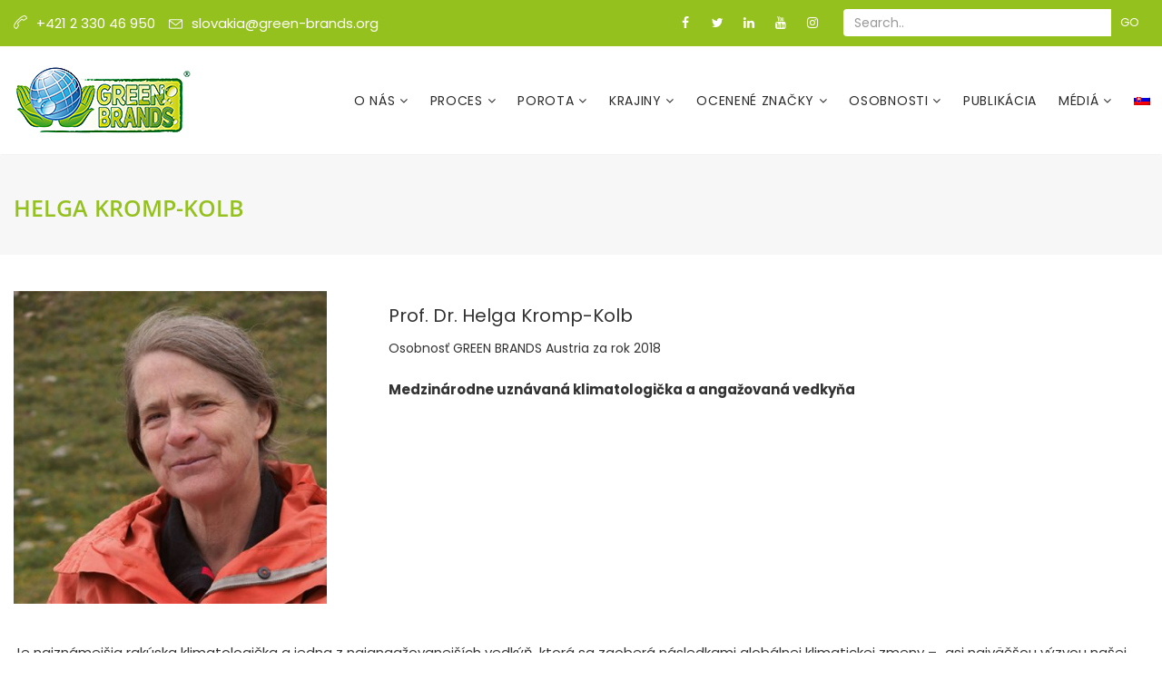

--- FILE ---
content_type: text/html; charset=UTF-8
request_url: https://green-brands.sk/team/helga-kromp-kolb/?lang=en
body_size: 20926
content:
<!DOCTYPE html>
<html lang="sk-SK" prefix="og: http://ogp.me/ns# fb: http://ogp.me/ns/fb#">
<head>
	<!-- Google Tag Manager -->
<script>(function(w,d,s,l,i){w[l]=w[l]||[];w[l].push({'gtm.start':
new Date().getTime(),event:'gtm.js'});var f=d.getElementsByTagName(s)[0],
j=d.createElement(s),dl=l!='dataLayer'?'&l='+l:'';j.async=true;j.src=
'https://www.googletagmanager.com/gtm.js?id='+i+dl;f.parentNode.insertBefore(j,f);
})(window,document,'script','dataLayer','GTM-T2Z78JR');</script>
<!-- End Google Tag Manager -->
	<meta charset="UTF-8">
	
	<!-- Latest IE rendering engine & Chrome Frame Meta Tags -->
	<!--[if IE]><meta http-equiv='X-UA-Compatible' content='IE=edge,chrome=1'><![endif]-->
	
	<link rel="profile" href="http://gmpg.org/xfn/11">
	<link rel="pingback" href="https://green-brands.sk/xmlrpc.php">
	
	<meta name='robots' content='index, follow, max-image-preview:large, max-snippet:-1, max-video-preview:-1' />
<link rel="alternate" hreflang="sk" href="https://green-brands.sk/team/helga-kromp-kolb/" />
<link rel="alternate" hreflang="x-default" href="https://green-brands.sk/team/helga-kromp-kolb/" />

	<!-- This site is optimized with the Yoast SEO plugin v19.2 - https://yoast.com/wordpress/plugins/seo/ -->
	<title>Helga Kromp-Kolb - GREEN BRANDS</title>
	<link rel="canonical" href="https://green-brands.sk/team/helga-kromp-kolb/" />
	<meta property="og:locale" content="sk_SK" />
	<meta property="og:type" content="article" />
	<meta property="og:title" content="Helga Kromp-Kolb - GREEN BRANDS" />
	<meta property="og:url" content="https://green-brands.sk/team/helga-kromp-kolb/" />
	<meta property="og:site_name" content="GREEN BRANDS" />
	<meta property="article:modified_time" content="2021-02-22T16:40:28+00:00" />
	<meta property="og:image" content="https://green-brands.sk/wp-content/uploads/2020/04/helga_kromp_kolb_02.jpg" />
	<meta property="og:image:width" content="500" />
	<meta property="og:image:height" content="500" />
	<meta property="og:image:type" content="image/jpeg" />
	<meta name="author" content="Thilo Schulze" />
	<meta name="twitter:card" content="summary_large_image" />
	<meta name="twitter:label1" content="Predpokladaný čas čítania" />
	<meta name="twitter:data1" content="8 minút" />
	<script type="application/ld+json" class="yoast-schema-graph">{"@context":"https://schema.org","@graph":[{"@type":"WebSite","@id":"https://green-brands.sk/#website","url":"https://green-brands.sk/","name":"GREEN BRANDS","description":"","potentialAction":[{"@type":"SearchAction","target":{"@type":"EntryPoint","urlTemplate":"https://green-brands.sk/?s={search_term_string}"},"query-input":"required name=search_term_string"}],"inLanguage":"sk-SK"},{"@type":"ImageObject","inLanguage":"sk-SK","@id":"https://green-brands.sk/team/helga-kromp-kolb/#primaryimage","url":"https://green-brands.sk/wp-content/uploads/2020/04/helga_kromp_kolb_02.jpg","contentUrl":"https://green-brands.sk/wp-content/uploads/2020/04/helga_kromp_kolb_02.jpg","width":500,"height":500},{"@type":"WebPage","@id":"https://green-brands.sk/team/helga-kromp-kolb/#webpage","url":"https://green-brands.sk/team/helga-kromp-kolb/","name":"Helga Kromp-Kolb - GREEN BRANDS","isPartOf":{"@id":"https://green-brands.sk/#website"},"primaryImageOfPage":{"@id":"https://green-brands.sk/team/helga-kromp-kolb/#primaryimage"},"datePublished":"2020-04-08T08:28:26+00:00","dateModified":"2021-02-22T16:40:28+00:00","breadcrumb":{"@id":"https://green-brands.sk/team/helga-kromp-kolb/#breadcrumb"},"inLanguage":"sk-SK","potentialAction":[{"@type":"ReadAction","target":["https://green-brands.sk/team/helga-kromp-kolb/"]}]},{"@type":"BreadcrumbList","@id":"https://green-brands.sk/team/helga-kromp-kolb/#breadcrumb","itemListElement":[{"@type":"ListItem","position":1,"name":"Startseite","item":"https://green-brands.sk/"},{"@type":"ListItem","position":2,"name":"Helga Kromp-Kolb"}]}]}</script>
	<!-- / Yoast SEO plugin. -->



<link rel='dns-prefetch' href='//s.w.org' />
<link rel="alternate" type="application/rss+xml" title="RSS kanál: GREEN BRANDS &raquo;" href="https://green-brands.sk/feed/" />
<link rel="alternate" type="application/rss+xml" title="RSS kanál komentárov webu GREEN BRANDS &raquo;" href="https://green-brands.sk/comments/feed/" />
<meta property="og:title" content="Helga Kromp-Kolb" />
<meta property="og:type" content="article" />
<meta property="og:url" content="https://green-brands.sk/team/helga-kromp-kolb/" />
<meta property="og:site_name" content="GREEN BRANDS" />
<meta property="og:description" content="" />
<meta property="og:image" content="https://green-brands.sk/wp-content/uploads/2020/04/helga_kromp_kolb_02.jpg" />
<meta name="viewport" content="width=device-width, initial-scale=1, maximum-scale=1" />
<script type="text/javascript">
window._wpemojiSettings = {"baseUrl":"https:\/\/s.w.org\/images\/core\/emoji\/14.0.0\/72x72\/","ext":".png","svgUrl":"https:\/\/s.w.org\/images\/core\/emoji\/14.0.0\/svg\/","svgExt":".svg","source":{"concatemoji":"https:\/\/green-brands.sk\/wp-includes\/js\/wp-emoji-release.min.js?ver=6.0.11"}};
/*! This file is auto-generated */
!function(e,a,t){var n,r,o,i=a.createElement("canvas"),p=i.getContext&&i.getContext("2d");function s(e,t){var a=String.fromCharCode,e=(p.clearRect(0,0,i.width,i.height),p.fillText(a.apply(this,e),0,0),i.toDataURL());return p.clearRect(0,0,i.width,i.height),p.fillText(a.apply(this,t),0,0),e===i.toDataURL()}function c(e){var t=a.createElement("script");t.src=e,t.defer=t.type="text/javascript",a.getElementsByTagName("head")[0].appendChild(t)}for(o=Array("flag","emoji"),t.supports={everything:!0,everythingExceptFlag:!0},r=0;r<o.length;r++)t.supports[o[r]]=function(e){if(!p||!p.fillText)return!1;switch(p.textBaseline="top",p.font="600 32px Arial",e){case"flag":return s([127987,65039,8205,9895,65039],[127987,65039,8203,9895,65039])?!1:!s([55356,56826,55356,56819],[55356,56826,8203,55356,56819])&&!s([55356,57332,56128,56423,56128,56418,56128,56421,56128,56430,56128,56423,56128,56447],[55356,57332,8203,56128,56423,8203,56128,56418,8203,56128,56421,8203,56128,56430,8203,56128,56423,8203,56128,56447]);case"emoji":return!s([129777,127995,8205,129778,127999],[129777,127995,8203,129778,127999])}return!1}(o[r]),t.supports.everything=t.supports.everything&&t.supports[o[r]],"flag"!==o[r]&&(t.supports.everythingExceptFlag=t.supports.everythingExceptFlag&&t.supports[o[r]]);t.supports.everythingExceptFlag=t.supports.everythingExceptFlag&&!t.supports.flag,t.DOMReady=!1,t.readyCallback=function(){t.DOMReady=!0},t.supports.everything||(n=function(){t.readyCallback()},a.addEventListener?(a.addEventListener("DOMContentLoaded",n,!1),e.addEventListener("load",n,!1)):(e.attachEvent("onload",n),a.attachEvent("onreadystatechange",function(){"complete"===a.readyState&&t.readyCallback()})),(e=t.source||{}).concatemoji?c(e.concatemoji):e.wpemoji&&e.twemoji&&(c(e.twemoji),c(e.wpemoji)))}(window,document,window._wpemojiSettings);
</script>
<style type="text/css">
img.wp-smiley,
img.emoji {
	display: inline !important;
	border: none !important;
	box-shadow: none !important;
	height: 1em !important;
	width: 1em !important;
	margin: 0 0.07em !important;
	vertical-align: -0.1em !important;
	background: none !important;
	padding: 0 !important;
}
</style>
	<link rel='stylesheet' id='wp-block-library-css'  href='https://green-brands.sk/wp-includes/css/dist/block-library/style.min.css?ver=6.0.11' type='text/css' media='all' />
<style id='wp-block-library-theme-inline-css' type='text/css'>
.wp-block-audio figcaption{color:#555;font-size:13px;text-align:center}.is-dark-theme .wp-block-audio figcaption{color:hsla(0,0%,100%,.65)}.wp-block-code{border:1px solid #ccc;border-radius:4px;font-family:Menlo,Consolas,monaco,monospace;padding:.8em 1em}.wp-block-embed figcaption{color:#555;font-size:13px;text-align:center}.is-dark-theme .wp-block-embed figcaption{color:hsla(0,0%,100%,.65)}.blocks-gallery-caption{color:#555;font-size:13px;text-align:center}.is-dark-theme .blocks-gallery-caption{color:hsla(0,0%,100%,.65)}.wp-block-image figcaption{color:#555;font-size:13px;text-align:center}.is-dark-theme .wp-block-image figcaption{color:hsla(0,0%,100%,.65)}.wp-block-pullquote{border-top:4px solid;border-bottom:4px solid;margin-bottom:1.75em;color:currentColor}.wp-block-pullquote__citation,.wp-block-pullquote cite,.wp-block-pullquote footer{color:currentColor;text-transform:uppercase;font-size:.8125em;font-style:normal}.wp-block-quote{border-left:.25em solid;margin:0 0 1.75em;padding-left:1em}.wp-block-quote cite,.wp-block-quote footer{color:currentColor;font-size:.8125em;position:relative;font-style:normal}.wp-block-quote.has-text-align-right{border-left:none;border-right:.25em solid;padding-left:0;padding-right:1em}.wp-block-quote.has-text-align-center{border:none;padding-left:0}.wp-block-quote.is-large,.wp-block-quote.is-style-large,.wp-block-quote.is-style-plain{border:none}.wp-block-search .wp-block-search__label{font-weight:700}:where(.wp-block-group.has-background){padding:1.25em 2.375em}.wp-block-separator.has-css-opacity{opacity:.4}.wp-block-separator{border:none;border-bottom:2px solid;margin-left:auto;margin-right:auto}.wp-block-separator.has-alpha-channel-opacity{opacity:1}.wp-block-separator:not(.is-style-wide):not(.is-style-dots){width:100px}.wp-block-separator.has-background:not(.is-style-dots){border-bottom:none;height:1px}.wp-block-separator.has-background:not(.is-style-wide):not(.is-style-dots){height:2px}.wp-block-table thead{border-bottom:3px solid}.wp-block-table tfoot{border-top:3px solid}.wp-block-table td,.wp-block-table th{padding:.5em;border:1px solid;word-break:normal}.wp-block-table figcaption{color:#555;font-size:13px;text-align:center}.is-dark-theme .wp-block-table figcaption{color:hsla(0,0%,100%,.65)}.wp-block-video figcaption{color:#555;font-size:13px;text-align:center}.is-dark-theme .wp-block-video figcaption{color:hsla(0,0%,100%,.65)}.wp-block-template-part.has-background{padding:1.25em 2.375em;margin-top:0;margin-bottom:0}
</style>
<style id='global-styles-inline-css' type='text/css'>
body{--wp--preset--color--black: #000000;--wp--preset--color--cyan-bluish-gray: #abb8c3;--wp--preset--color--white: #ffffff;--wp--preset--color--pale-pink: #f78da7;--wp--preset--color--vivid-red: #cf2e2e;--wp--preset--color--luminous-vivid-orange: #ff6900;--wp--preset--color--luminous-vivid-amber: #fcb900;--wp--preset--color--light-green-cyan: #7bdcb5;--wp--preset--color--vivid-green-cyan: #00d084;--wp--preset--color--pale-cyan-blue: #8ed1fc;--wp--preset--color--vivid-cyan-blue: #0693e3;--wp--preset--color--vivid-purple: #9b51e0;--wp--preset--gradient--vivid-cyan-blue-to-vivid-purple: linear-gradient(135deg,rgba(6,147,227,1) 0%,rgb(155,81,224) 100%);--wp--preset--gradient--light-green-cyan-to-vivid-green-cyan: linear-gradient(135deg,rgb(122,220,180) 0%,rgb(0,208,130) 100%);--wp--preset--gradient--luminous-vivid-amber-to-luminous-vivid-orange: linear-gradient(135deg,rgba(252,185,0,1) 0%,rgba(255,105,0,1) 100%);--wp--preset--gradient--luminous-vivid-orange-to-vivid-red: linear-gradient(135deg,rgba(255,105,0,1) 0%,rgb(207,46,46) 100%);--wp--preset--gradient--very-light-gray-to-cyan-bluish-gray: linear-gradient(135deg,rgb(238,238,238) 0%,rgb(169,184,195) 100%);--wp--preset--gradient--cool-to-warm-spectrum: linear-gradient(135deg,rgb(74,234,220) 0%,rgb(151,120,209) 20%,rgb(207,42,186) 40%,rgb(238,44,130) 60%,rgb(251,105,98) 80%,rgb(254,248,76) 100%);--wp--preset--gradient--blush-light-purple: linear-gradient(135deg,rgb(255,206,236) 0%,rgb(152,150,240) 100%);--wp--preset--gradient--blush-bordeaux: linear-gradient(135deg,rgb(254,205,165) 0%,rgb(254,45,45) 50%,rgb(107,0,62) 100%);--wp--preset--gradient--luminous-dusk: linear-gradient(135deg,rgb(255,203,112) 0%,rgb(199,81,192) 50%,rgb(65,88,208) 100%);--wp--preset--gradient--pale-ocean: linear-gradient(135deg,rgb(255,245,203) 0%,rgb(182,227,212) 50%,rgb(51,167,181) 100%);--wp--preset--gradient--electric-grass: linear-gradient(135deg,rgb(202,248,128) 0%,rgb(113,206,126) 100%);--wp--preset--gradient--midnight: linear-gradient(135deg,rgb(2,3,129) 0%,rgb(40,116,252) 100%);--wp--preset--duotone--dark-grayscale: url('#wp-duotone-dark-grayscale');--wp--preset--duotone--grayscale: url('#wp-duotone-grayscale');--wp--preset--duotone--purple-yellow: url('#wp-duotone-purple-yellow');--wp--preset--duotone--blue-red: url('#wp-duotone-blue-red');--wp--preset--duotone--midnight: url('#wp-duotone-midnight');--wp--preset--duotone--magenta-yellow: url('#wp-duotone-magenta-yellow');--wp--preset--duotone--purple-green: url('#wp-duotone-purple-green');--wp--preset--duotone--blue-orange: url('#wp-duotone-blue-orange');--wp--preset--font-size--small: 13px;--wp--preset--font-size--medium: 20px;--wp--preset--font-size--large: 36px;--wp--preset--font-size--x-large: 42px;}.has-black-color{color: var(--wp--preset--color--black) !important;}.has-cyan-bluish-gray-color{color: var(--wp--preset--color--cyan-bluish-gray) !important;}.has-white-color{color: var(--wp--preset--color--white) !important;}.has-pale-pink-color{color: var(--wp--preset--color--pale-pink) !important;}.has-vivid-red-color{color: var(--wp--preset--color--vivid-red) !important;}.has-luminous-vivid-orange-color{color: var(--wp--preset--color--luminous-vivid-orange) !important;}.has-luminous-vivid-amber-color{color: var(--wp--preset--color--luminous-vivid-amber) !important;}.has-light-green-cyan-color{color: var(--wp--preset--color--light-green-cyan) !important;}.has-vivid-green-cyan-color{color: var(--wp--preset--color--vivid-green-cyan) !important;}.has-pale-cyan-blue-color{color: var(--wp--preset--color--pale-cyan-blue) !important;}.has-vivid-cyan-blue-color{color: var(--wp--preset--color--vivid-cyan-blue) !important;}.has-vivid-purple-color{color: var(--wp--preset--color--vivid-purple) !important;}.has-black-background-color{background-color: var(--wp--preset--color--black) !important;}.has-cyan-bluish-gray-background-color{background-color: var(--wp--preset--color--cyan-bluish-gray) !important;}.has-white-background-color{background-color: var(--wp--preset--color--white) !important;}.has-pale-pink-background-color{background-color: var(--wp--preset--color--pale-pink) !important;}.has-vivid-red-background-color{background-color: var(--wp--preset--color--vivid-red) !important;}.has-luminous-vivid-orange-background-color{background-color: var(--wp--preset--color--luminous-vivid-orange) !important;}.has-luminous-vivid-amber-background-color{background-color: var(--wp--preset--color--luminous-vivid-amber) !important;}.has-light-green-cyan-background-color{background-color: var(--wp--preset--color--light-green-cyan) !important;}.has-vivid-green-cyan-background-color{background-color: var(--wp--preset--color--vivid-green-cyan) !important;}.has-pale-cyan-blue-background-color{background-color: var(--wp--preset--color--pale-cyan-blue) !important;}.has-vivid-cyan-blue-background-color{background-color: var(--wp--preset--color--vivid-cyan-blue) !important;}.has-vivid-purple-background-color{background-color: var(--wp--preset--color--vivid-purple) !important;}.has-black-border-color{border-color: var(--wp--preset--color--black) !important;}.has-cyan-bluish-gray-border-color{border-color: var(--wp--preset--color--cyan-bluish-gray) !important;}.has-white-border-color{border-color: var(--wp--preset--color--white) !important;}.has-pale-pink-border-color{border-color: var(--wp--preset--color--pale-pink) !important;}.has-vivid-red-border-color{border-color: var(--wp--preset--color--vivid-red) !important;}.has-luminous-vivid-orange-border-color{border-color: var(--wp--preset--color--luminous-vivid-orange) !important;}.has-luminous-vivid-amber-border-color{border-color: var(--wp--preset--color--luminous-vivid-amber) !important;}.has-light-green-cyan-border-color{border-color: var(--wp--preset--color--light-green-cyan) !important;}.has-vivid-green-cyan-border-color{border-color: var(--wp--preset--color--vivid-green-cyan) !important;}.has-pale-cyan-blue-border-color{border-color: var(--wp--preset--color--pale-cyan-blue) !important;}.has-vivid-cyan-blue-border-color{border-color: var(--wp--preset--color--vivid-cyan-blue) !important;}.has-vivid-purple-border-color{border-color: var(--wp--preset--color--vivid-purple) !important;}.has-vivid-cyan-blue-to-vivid-purple-gradient-background{background: var(--wp--preset--gradient--vivid-cyan-blue-to-vivid-purple) !important;}.has-light-green-cyan-to-vivid-green-cyan-gradient-background{background: var(--wp--preset--gradient--light-green-cyan-to-vivid-green-cyan) !important;}.has-luminous-vivid-amber-to-luminous-vivid-orange-gradient-background{background: var(--wp--preset--gradient--luminous-vivid-amber-to-luminous-vivid-orange) !important;}.has-luminous-vivid-orange-to-vivid-red-gradient-background{background: var(--wp--preset--gradient--luminous-vivid-orange-to-vivid-red) !important;}.has-very-light-gray-to-cyan-bluish-gray-gradient-background{background: var(--wp--preset--gradient--very-light-gray-to-cyan-bluish-gray) !important;}.has-cool-to-warm-spectrum-gradient-background{background: var(--wp--preset--gradient--cool-to-warm-spectrum) !important;}.has-blush-light-purple-gradient-background{background: var(--wp--preset--gradient--blush-light-purple) !important;}.has-blush-bordeaux-gradient-background{background: var(--wp--preset--gradient--blush-bordeaux) !important;}.has-luminous-dusk-gradient-background{background: var(--wp--preset--gradient--luminous-dusk) !important;}.has-pale-ocean-gradient-background{background: var(--wp--preset--gradient--pale-ocean) !important;}.has-electric-grass-gradient-background{background: var(--wp--preset--gradient--electric-grass) !important;}.has-midnight-gradient-background{background: var(--wp--preset--gradient--midnight) !important;}.has-small-font-size{font-size: var(--wp--preset--font-size--small) !important;}.has-medium-font-size{font-size: var(--wp--preset--font-size--medium) !important;}.has-large-font-size{font-size: var(--wp--preset--font-size--large) !important;}.has-x-large-font-size{font-size: var(--wp--preset--font-size--x-large) !important;}
</style>
<link rel='stylesheet' id='cf7-style-frontend-style-css'  href='https://green-brands.sk/wp-content/plugins/contact-form-7-style/css/frontend.css?ver=3.1.8' type='text/css' media='all' />
<link rel='stylesheet' id='cf7-style-responsive-style-css'  href='https://green-brands.sk/wp-content/plugins/contact-form-7-style/css/responsive.css?ver=3.1.8' type='text/css' media='all' />
<link rel='stylesheet' id='wonderplugin-gridgallery-engine-css-css'  href='https://green-brands.sk/wp-content/plugins/wonderplugin-gridgallery/engine/wonderplugingridgalleryengine.css?ver=17.4C' type='text/css' media='all' />
<link rel='stylesheet' id='wpml-menu-item-0-css'  href='https://green-brands.sk/wp-content/plugins/sitepress-multilingual-cms/templates/language-switchers/menu-item/style.min.css?ver=1' type='text/css' media='all' />
<link rel='stylesheet' id='cms-navigation-style-base-css'  href='https://green-brands.sk/wp-content/plugins/wpml-cms-nav/res/css/cms-navigation-base.css?ver=1.5.5' type='text/css' media='screen' />
<link rel='stylesheet' id='cms-navigation-style-css'  href='https://green-brands.sk/wp-content/plugins/wpml-cms-nav/res/css/cms-navigation.css?ver=1.5.5' type='text/css' media='screen' />
<link rel='stylesheet' id='js_composer_front-css'  href='https://green-brands.sk/wp-content/plugins/js_composer/assets/css/js_composer.min.css?ver=8.2' type='text/css' media='all' />
<link rel='stylesheet' id='gosolar-zozo-main-min-style-css'  href='https://green-brands.sk/wp-content/themes/gosolar/css/gosolar-main-min.css?ver=1.0' type='text/css' media='all' />
<link rel='stylesheet' id='gosolar-zozo-theme-style-css'  href='https://green-brands.sk/wp-content/themes/gosolar/style.css' type='text/css' media='all' />
<link rel='stylesheet' id='gosolar-zozo-custom-css-css'  href='//green-brands.sk/wp-content/uploads/gosolar/theme_1.css?ver=1.0' type='text/css' media='all' />
<link rel='stylesheet' id='dflip-icons-style-css'  href='https://green-brands.sk/wp-content/plugins/3d-flipbook-dflip-lite/assets/css/themify-icons.min.css?ver=1.7.31' type='text/css' media='all' />
<link rel='stylesheet' id='dflip-style-css'  href='https://green-brands.sk/wp-content/plugins/3d-flipbook-dflip-lite/assets/css/dflip.min.css?ver=1.7.31' type='text/css' media='all' />
<link rel='stylesheet' id='zozo-shortcodes-css'  href='https://green-brands.sk/wp-content/plugins/gosolarthemes-core/shortcodes.css' type='text/css' media='all' />
<link rel='stylesheet' id='gosolar-zozo-child-style-css'  href='https://green-brands.sk/wp-content/themes/gosolar-child/style.css' type='text/css' media='all' />
<link rel='stylesheet' id='redux-google-fonts-zozo_options-css'  href='https://green-brands.sk/wp-content/uploads/omgf/redux-google-fonts-zozo_options/redux-google-fonts-zozo_options.css?ver=1666719460' type='text/css' media='all' />
<script type='text/javascript' src='https://green-brands.sk/wp-includes/js/jquery/jquery.min.js?ver=3.6.0' id='jquery-core-js'></script>
<script type='text/javascript' src='https://green-brands.sk/wp-includes/js/jquery/jquery-migrate.min.js?ver=3.3.2' id='jquery-migrate-js'></script>
<script type='text/javascript' src='https://green-brands.sk/wp-content/plugins/wonderplugin-gridgallery/engine/wonderplugingridlightbox.js?ver=17.4C' id='wonderplugin-gridgallery-lightbox-script-js'></script>
<script type='text/javascript' src='https://green-brands.sk/wp-content/plugins/wonderplugin-gridgallery/engine/wonderplugingridgallery.js?ver=17.4C' id='wonderplugin-gridgallery-script-js'></script>
<script type='text/javascript' id='gosolar-theme-init-js-js-extra'>
/* <![CDATA[ */
var gosolar_js_vars = {"zozo_template_uri":"https:\/\/green-brands.sk\/wp-content\/themes\/gosolar","isRTL":"false","isOriginLeft":"true","zozo_sticky_height":"90px","zozo_sticky_height_alt":"60px","zozo_ajax_url":"https:\/\/green-brands.sk\/wp-admin\/admin-ajax.php","zozo_back_menu":"Back","zozo_CounterYears":"Years","zozo_CounterMonths":"Months","zozo_CounterWeeks":"Weeks","zozo_CounterDays":"Days","zozo_CounterHours":"Hours","zozo_CounterMins":"Mins","zozo_CounterSecs":"Secs","zozo_CounterYear":"Year","zozo_CounterMonth":"Month","zozo_CounterWeek":"Week","zozo_CounterDay":"Day","zozo_CounterHour":"Hour","zozo_CounterMin":"Min","zozo_CounterSec":"Sec"};
/* ]]> */
</script>
<script type='text/javascript' src='https://green-brands.sk/wp-content/themes/gosolar/js/plugins/gosolar-theme-init.min.js' id='gosolar-theme-init-js-js'></script>
<script></script><link rel="https://api.w.org/" href="https://green-brands.sk/wp-json/" /><link rel="EditURI" type="application/rsd+xml" title="RSD" href="https://green-brands.sk/xmlrpc.php?rsd" />
<link rel="wlwmanifest" type="application/wlwmanifest+xml" href="https://green-brands.sk/wp-includes/wlwmanifest.xml" /> 
<meta name="generator" content="WordPress 6.0.11" />
<link rel='shortlink' href='https://green-brands.sk/?p=1826' />
<link rel="alternate" type="application/json+oembed" href="https://green-brands.sk/wp-json/oembed/1.0/embed?url=https%3A%2F%2Fgreen-brands.sk%2Fteam%2Fhelga-kromp-kolb%2F" />
<link rel="alternate" type="text/xml+oembed" href="https://green-brands.sk/wp-json/oembed/1.0/embed?url=https%3A%2F%2Fgreen-brands.sk%2Fteam%2Fhelga-kromp-kolb%2F&#038;format=xml" />
<meta name="generator" content="WPML ver:4.8.6 stt:10;" />
<!-- Global site tag (gtag.js) - Google Analytics -->
<script async src="https://www.googletagmanager.com/gtag/js?id=G-1LXF2SXRQS"></script>
<script>
  window.dataLayer = window.dataLayer || [];
  function gtag(){dataLayer.push(arguments);}
  gtag('js', new Date());

  gtag('config', 'G-1LXF2SXRQS');
</script><script data-cfasync="false"> var dFlipLocation = "https://green-brands.sk/wp-content/plugins/3d-flipbook-dflip-lite/assets/"; var dFlipWPGlobal = {"text":{"toggleSound":"Turn on\/off Sound","toggleThumbnails":"Toggle Thumbnails","toggleOutline":"Toggle Outline\/Bookmark","previousPage":"Previous Page","nextPage":"Next Page","toggleFullscreen":"Toggle Fullscreen","zoomIn":"Zoom In","zoomOut":"Zoom Out","toggleHelp":"Toggle Help","singlePageMode":"Single Page Mode","doublePageMode":"Double Page Mode","downloadPDFFile":"Download PDF File","gotoFirstPage":"Goto First Page","gotoLastPage":"Goto Last Page","share":"Share","mailSubject":"I wanted you to see this FlipBook","mailBody":"Check out this site {{url}}","loading":"DearFlip: Loading "},"moreControls":"download,pageMode,startPage,endPage,sound","hideControls":"","scrollWheel":"true","backgroundColor":"#777","backgroundImage":"","height":"auto","paddingLeft":"20","paddingRight":"20","controlsPosition":"bottom","duration":800,"soundEnable":"true","enableDownload":"true","enableAnnotation":"false","enableAnalytics":"false","webgl":"true","hard":"none","maxTextureSize":"1600","rangeChunkSize":"524288","zoomRatio":1.5,"stiffness":3,"pageMode":"0","singlePageMode":"0","pageSize":"0","autoPlay":"false","autoPlayDuration":5000,"autoPlayStart":"false","linkTarget":"2","sharePrefix":"dearflip-"};</script>
<style class='cf7-style' media='screen' type='text/css'>

</style>
<meta name="generator" content="Powered by WPBakery Page Builder - drag and drop page builder for WordPress."/>
<meta name="generator" content="Powered by Slider Revolution 6.7.35 - responsive, Mobile-Friendly Slider Plugin for WordPress with comfortable drag and drop interface." />
<link rel="icon" href="https://green-brands.sk/wp-content/uploads/2020/04/fav_GB.png" sizes="32x32" />
<link rel="icon" href="https://green-brands.sk/wp-content/uploads/2020/04/fav_GB.png" sizes="192x192" />
<link rel="apple-touch-icon" href="https://green-brands.sk/wp-content/uploads/2020/04/fav_GB.png" />
<meta name="msapplication-TileImage" content="https://green-brands.sk/wp-content/uploads/2020/04/fav_GB.png" />
<script>function setREVStartSize(e){
			//window.requestAnimationFrame(function() {
				window.RSIW = window.RSIW===undefined ? window.innerWidth : window.RSIW;
				window.RSIH = window.RSIH===undefined ? window.innerHeight : window.RSIH;
				try {
					var pw = document.getElementById(e.c).parentNode.offsetWidth,
						newh;
					pw = pw===0 || isNaN(pw) || (e.l=="fullwidth" || e.layout=="fullwidth") ? window.RSIW : pw;
					e.tabw = e.tabw===undefined ? 0 : parseInt(e.tabw);
					e.thumbw = e.thumbw===undefined ? 0 : parseInt(e.thumbw);
					e.tabh = e.tabh===undefined ? 0 : parseInt(e.tabh);
					e.thumbh = e.thumbh===undefined ? 0 : parseInt(e.thumbh);
					e.tabhide = e.tabhide===undefined ? 0 : parseInt(e.tabhide);
					e.thumbhide = e.thumbhide===undefined ? 0 : parseInt(e.thumbhide);
					e.mh = e.mh===undefined || e.mh=="" || e.mh==="auto" ? 0 : parseInt(e.mh,0);
					if(e.layout==="fullscreen" || e.l==="fullscreen")
						newh = Math.max(e.mh,window.RSIH);
					else{
						e.gw = Array.isArray(e.gw) ? e.gw : [e.gw];
						for (var i in e.rl) if (e.gw[i]===undefined || e.gw[i]===0) e.gw[i] = e.gw[i-1];
						e.gh = e.el===undefined || e.el==="" || (Array.isArray(e.el) && e.el.length==0)? e.gh : e.el;
						e.gh = Array.isArray(e.gh) ? e.gh : [e.gh];
						for (var i in e.rl) if (e.gh[i]===undefined || e.gh[i]===0) e.gh[i] = e.gh[i-1];
											
						var nl = new Array(e.rl.length),
							ix = 0,
							sl;
						e.tabw = e.tabhide>=pw ? 0 : e.tabw;
						e.thumbw = e.thumbhide>=pw ? 0 : e.thumbw;
						e.tabh = e.tabhide>=pw ? 0 : e.tabh;
						e.thumbh = e.thumbhide>=pw ? 0 : e.thumbh;
						for (var i in e.rl) nl[i] = e.rl[i]<window.RSIW ? 0 : e.rl[i];
						sl = nl[0];
						for (var i in nl) if (sl>nl[i] && nl[i]>0) { sl = nl[i]; ix=i;}
						var m = pw>(e.gw[ix]+e.tabw+e.thumbw) ? 1 : (pw-(e.tabw+e.thumbw)) / (e.gw[ix]);
						newh =  (e.gh[ix] * m) + (e.tabh + e.thumbh);
					}
					var el = document.getElementById(e.c);
					if (el!==null && el) el.style.height = newh+"px";
					el = document.getElementById(e.c+"_wrapper");
					if (el!==null && el) {
						el.style.height = newh+"px";
						el.style.display = "block";
					}
				} catch(e){
					console.log("Failure at Presize of Slider:" + e)
				}
			//});
		  };</script>
		<style type="text/css" id="wp-custom-css">
			.page-id-5497 .entry-title {
  display:none;
}
.container {
    width: 70%;
}		</style>
		<style type="text/css" data-type="vc_shortcodes-custom-css">.vc_custom_1587119668471{padding-top: 40px !important;padding-right: 40px !important;padding-bottom: 40px !important;padding-left: 40px !important;background-color: #f7f7f7 !important;}.vc_custom_1587119668471{padding-top: 40px !important;padding-right: 40px !important;padding-bottom: 40px !important;padding-left: 40px !important;background-color: #f7f7f7 !important;}</style><noscript><style> .wpb_animate_when_almost_visible { opacity: 1; }</style></noscript></head>
<body class="zozo_team_member-template-default single single-zozo_team_member postid-1826 wp-embed-responsive fullwidth theme-skin-light footer-scroll-bar header-is-sticky mhv-tablet-land header-mobile-un-sticky trans-h-no-transparent  one-col wpb-js-composer js-comp-ver-8.2 vc_responsive">
<!-- Google Tag Manager (noscript) -->
<noscript><iframe src="https://www.googletagmanager.com/ns.html?id=GTM-T2Z78JR"
height="0" width="0" style="display:none;visibility:hidden"></iframe></noscript>
<!-- End Google Tag Manager (noscript) -->	
	<script type="text/javascript" src="http://http://green-brands.org.w01a4918.kasserver.com/stat/pws.php?mode=js"></script>
    <noscript><img src="http://http://green-brands.org.w01a4918.kasserver.com/stat/pws.php?mode=img" style="border:0; width:1px; height:1px" alt="noscript-img"></noscript>
	
			<div class="zmm-wrapper">
			<span class="zmm-close flaticon flaticon-shapes"></span>
			<div class="zmm-inner">
				<ul class="zozo-social-icons soc-icon-transparent"><li class="facebook"><a target="_blank" href="https://www.facebook.com/GREEN-BRANDS-Slovakia-109752313161469"><i class="fa fa-facebook"></i></a></li><li class="twitter"><a target="_blank" href="https://twitter.com/greenbrandsde"><i class="fa fa-twitter"></i></a></li><li class="linkedin"><a target="_blank" href="https://www.linkedin.com/company/green-brands-organisation/?viewAsMember=truengary"><i class="fa fa-linkedin"></i></a></li><li class="youtube"><a target="_blank" href="https://www.youtube.com/channel/UCZBkWummJOC-Jz8hlDCL-vA"><i class="fa fa-youtube"></i></a></li><li class="instagram"><a target="_blank" href="https://www.instagram.com/greenbrandsworld/"><i class="fa fa-instagram"></i></a></li></ul>			</div>
		</div>
	<div id="mobile-search-wrapper" class="mobile-search-wrapper mobile-overlay-search">
<a href="#" target="_self" class="mobile-search-close"><i class="flaticon flaticon-shapes"></i></a><div class="mobile-search-inner">
<form method="get" action="https://green-brands.sk/" class="search-form"><input type="text" value="" name="s" class="form-control" placeholder="Enter text to search" /><button class="btn btn-search" type="submit"><i class="simple-icon icon-magnifier"></i></button></form></div></div><div id="zozo_wrapper" class="wrapper-class zozo-main-wrapper">
				<div id="mobile-header" class="mobile-header-section header-skin-light header-mobile-left-logo">
				<div id="header-mobile-main" class="header-mobile-main-section navbar">
<div class="container"><div id="zozo-mobile-logo" class="navbar-header nav-respons zozo-mobile-logo logo-left zozo-no-sticky-logo has-img">
<a href="https://green-brands.sk/" class="navbar-brand" title="GREEN BRANDS - " rel="home">
<img class="img-responsive zozo-mobile-standard-logo" src="https://green-brands.sk/wp-content/uploads/2020/04/GB_Logo_01_NEU.png" alt="GREEN BRANDS" width="195" height="77" />
</a>
</div>
<div class="mobile-header-items-wrap"><div class="mobile-menu-item"><a href="#main-nav-container" class="mobile-menu-nav menu-bars-link"><span class="menu-bars"></span></a></div>
<div class="mobile-search-item"><a href="#" class="mobile-menu-search"><i class="simple-icon icon-magnifier"></i></a></div>
</div></div></div>
			</div><!-- #mobile-header -->
					<div id="header" class="header-section type-header-1 header-menu-skin-default header-layout-fullwidth header-skin-light header-no-transparent header-dropdown-skin-light">
				<div id="header-top-bar" class="header-top-section"><div class="container"><div class="row"><div class="col-sm-6 zozo-top-left"><div class="top-bar-item item-contact-info"><div id="header-contact-info" class="top-contact-info"><ul class="header-contact-details"><li class="header-phone">+421 2 330 46 950</li><li class="header-email"><a href="mailto:slovakia@green-brands.org">slovakia@green-brands.org</a></li></ul></div></div>
</div><div class="col-sm-6 zozo-top-right"><div class="top-bar-item item-social"><div id="header-social-links" class="header-social"><ul class="zozo-social-icons soc-icon-transparent"><li class="facebook"><a target="_blank" href="https://www.facebook.com/GREEN-BRANDS-Slovakia-109752313161469"><i class="fa fa-facebook"></i></a></li><li class="twitter"><a target="_blank" href="https://twitter.com/greenbrandsde"><i class="fa fa-twitter"></i></a></li><li class="linkedin"><a target="_blank" href="https://www.linkedin.com/company/green-brands-organisation/?viewAsMember=truengary"><i class="fa fa-linkedin"></i></a></li><li class="youtube"><a target="_blank" href="https://www.youtube.com/channel/UCZBkWummJOC-Jz8hlDCL-vA"><i class="fa fa-youtube"></i></a></li><li class="instagram"><a target="_blank" href="https://www.instagram.com/greenbrandsworld/"><i class="fa fa-instagram"></i></a></li></ul></div></div>
<div class="top-bar-item item-search"><div id="header-search-form" class="header-search-form"><form method="get" action="https://green-brands.sk/" class="search-form">
    <div class="input-group">
        <input type="text" value="" name="s" class="form-control" placeholder="Search.." />
        <span class="input-group-btn">
            <button class="btn btn-search" type="submit">Go</button>
        </span>
    </div>
<input type='hidden' name='lang' value='sk' /></form></div></div>
</div></div></div></div><div id="header-main" class="header-main-section navbar"><div class="container"><div id="zozo-logo" class="navbar-header nav-respons zozo-logo logo-left zozo-has-sticky-logo has-img">
<a href="https://green-brands.sk/" class="navbar-brand" title="GREEN BRANDS - " rel="home">
<img class="img-responsive zozo-standard-logo" src="https://green-brands.sk/wp-content/uploads/2020/04/GB_Logo_01_NEU.png" alt="GREEN BRANDS" width="195" height="77" />
<img class="img-responsive zozo-retina-logo" src="https://green-brands.sk/wp-content/uploads/2020/04/GB_Logo_01_NEU.png" alt="GREEN BRANDS" height="38" width="97" />
<img class="img-responsive zozo-sticky-logo" src="https://green-brands.sk/wp-content/uploads/2020/04/GB_Logo_01_NEU.png" alt="GREEN BRANDS" width="195" height="77" />
<div class="zozo-text-logo"></div>
</a>
</div>
<div class="zozo-header-main-bar"><ul class="nav navbar-nav navbar-right zozo-main-bar"><li><div class="main-bar-item item-main-menu"><div class="main-navigation-wrapper">
<div id="main-nav-container" class="main-nav main-menu-container"><ul id="main-menu" class="nav navbar-nav navbar-main zozo-main-nav"><li id="menu-item-5892" class="menu-item menu-item-type-custom menu-item-object-custom menu-item-has-children menu-item-5892 dropdown"><a title="O nás" class="dropdown-toggle" href="https://green-brands.sk/o-nas/?lang=sk" aria-haspopup="true">O nás <span class="caret"></span></a>
<ul role="menu" class="dropdown-menu">
	<li id="menu-item-5723" class="menu-item menu-item-type-post_type menu-item-object-page menu-item-5723"><a title="Organizácia" href="https://green-brands.sk/o-nas/organizacia/">Organizácia</a></li>
	<li id="menu-item-5721" class="menu-item menu-item-type-post_type menu-item-object-page menu-item-5721"><a title="Čo sú GREEN BRANDS" href="https://green-brands.sk/o-nas/co-su-green-brands/">Čo sú GREEN BRANDS</a></li>
	<li id="menu-item-5722" class="menu-item menu-item-type-post_type menu-item-object-page menu-item-5722"><a title="Naše poslanie" href="https://green-brands.sk/o-nas/nase-poslanie/">Naše poslanie</a></li>
	<li id="menu-item-5720" class="menu-item menu-item-type-post_type menu-item-object-page menu-item-5720"><a title="Ako vznikli GREEN BRANDS" href="https://green-brands.sk/o-nas/ako-vznikli-green-brands/">Ako vznikli GREEN BRANDS</a></li>
	<li id="menu-item-5818" class="menu-item menu-item-type-post_type menu-item-object-page menu-item-5818"><a title="Pečať kvality" href="https://green-brands.sk/o-nas/pecat-kvality/">Pečať kvality</a></li>
	<li id="menu-item-5817" class="menu-item menu-item-type-post_type menu-item-object-page menu-item-5817"><a title="Povedali o nás" href="https://green-brands.sk/o-nas/povedali-o-nas/">Povedali o nás</a></li>
</ul>
</li>
<li id="menu-item-5987" class="menu-item menu-item-type-custom menu-item-object-custom menu-item-has-children menu-item-5987 dropdown"><a title="Proces" class="dropdown-toggle" href="https://green-brands.sk/proces/?lang=sk" aria-haspopup="true">Proces <span class="caret"></span></a>
<ul role="menu" class="dropdown-menu">
	<li id="menu-item-6053" class="menu-item menu-item-type-post_type menu-item-object-page menu-item-6053"><a title="Metodika" href="https://green-brands.sk/proces/metodika/">Metodika</a></li>
	<li id="menu-item-6054" class="menu-item menu-item-type-post_type menu-item-object-page menu-item-6054"><a title="Výhody" href="https://green-brands.sk/proces/vyhody/">Výhody</a></li>
	<li id="menu-item-6055" class="menu-item menu-item-type-post_type menu-item-object-page menu-item-6055"><a title="Využitie pečate" href="https://green-brands.sk/proces/vyuzutie-pecate/">Využitie pečate</a></li>
</ul>
</li>
<li id="menu-item-5893" class="menu-item menu-item-type-custom menu-item-object-custom menu-item-has-children menu-item-5893 dropdown"><a title="Porota" class="dropdown-toggle" href="https://green-brands.sk/porota/?lang=sk" aria-haspopup="true">Porota <span class="caret"></span></a>
<ul role="menu" class="dropdown-menu">
	<li id="menu-item-5685" class="menu-item menu-item-type-post_type menu-item-object-page menu-item-5685"><a title="Rakúsko" href="https://green-brands.sk/porota/rakusko/">Rakúsko</a></li>
	<li id="menu-item-5684" class="menu-item menu-item-type-post_type menu-item-object-page menu-item-5684"><a title="Nemecko" href="https://green-brands.sk/porota/nemecko/">Nemecko</a></li>
	<li id="menu-item-5678" class="menu-item menu-item-type-post_type menu-item-object-page menu-item-5678"><a title="Slovensko" href="https://green-brands.sk/porota/slovensko/">Slovensko</a></li>
	<li id="menu-item-5709" class="menu-item menu-item-type-post_type menu-item-object-page menu-item-5709"><a title="Česká republika" href="https://green-brands.sk/porota/ceska-republika/">Česká republika</a></li>
	<li id="menu-item-5683" class="menu-item menu-item-type-post_type menu-item-object-page menu-item-5683"><a title="Maďarsko" href="https://green-brands.sk/porota/madarsko/">Maďarsko</a></li>
	<li id="menu-item-5682" class="menu-item menu-item-type-post_type menu-item-object-page menu-item-5682"><a title="Švajčiarsko" href="https://green-brands.sk/porota/svajciarsko/">Švajčiarsko</a></li>
	<li id="menu-item-5679" class="menu-item menu-item-type-post_type menu-item-object-page menu-item-5679"><a title="Bulharsko" href="https://green-brands.sk/krajiny/bulharsko/">Bulharsko</a></li>
	<li id="menu-item-5681" class="menu-item menu-item-type-post_type menu-item-object-page menu-item-5681"><a title="Slovinsko" href="https://green-brands.sk/porota/slovinsko/">Slovinsko</a></li>
	<li id="menu-item-6556" class="menu-item menu-item-type-post_type menu-item-object-page menu-item-6556"><a title="Taliansko" href="https://green-brands.sk/porota/taliansko/">Taliansko</a></li>
	<li id="menu-item-5680" class="menu-item menu-item-type-post_type menu-item-object-page menu-item-5680"><a title="Ďaľšie krajiny" href="https://green-brands.sk/dalsie-krajiny/">Ďaľšie krajiny</a></li>
</ul>
</li>
<li id="menu-item-5894" class="menu-item menu-item-type-custom menu-item-object-custom menu-item-has-children menu-item-5894 dropdown"><a title="Krajiny" class="dropdown-toggle" href="https://green-brands.sk/krajiny/?lang=sk" aria-haspopup="true">Krajiny <span class="caret"></span></a>
<ul role="menu" class="dropdown-menu">
	<li id="menu-item-5875" class="menu-item menu-item-type-post_type menu-item-object-page menu-item-5875"><a title="Bulharsko" href="https://green-brands.sk/krajiny/bulharsko/">Bulharsko</a></li>
	<li id="menu-item-5876" class="menu-item menu-item-type-post_type menu-item-object-page menu-item-5876"><a title="Česká republika" href="https://green-brands.sk/krajiny/ceska-republika/">Česká republika</a></li>
	<li id="menu-item-6803" class="menu-item menu-item-type-post_type menu-item-object-page menu-item-6803"><a title="Egypt" href="https://green-brands.sk/krajiny/egypt/">Egypt</a></li>
	<li id="menu-item-5878" class="menu-item menu-item-type-post_type menu-item-object-page menu-item-5878"><a title="Maďarsko" href="https://green-brands.sk/krajiny/madarsko/">Maďarsko</a></li>
	<li id="menu-item-5879" class="menu-item menu-item-type-post_type menu-item-object-page menu-item-5879"><a title="Nemecko" href="https://green-brands.sk/krajiny/nemecko/">Nemecko</a></li>
	<li id="menu-item-5880" class="menu-item menu-item-type-post_type menu-item-object-page menu-item-5880"><a title="Rakúsko" href="https://green-brands.sk/krajiny/rakusko/">Rakúsko</a></li>
	<li id="menu-item-5881" class="menu-item menu-item-type-post_type menu-item-object-page menu-item-5881"><a title="Slovensko" href="https://green-brands.sk/krajiny/slovensko/">Slovensko</a></li>
	<li id="menu-item-5882" class="menu-item menu-item-type-post_type menu-item-object-page menu-item-5882"><a title="Slovinsko" href="https://green-brands.sk/krajiny/slovinsko/">Slovinsko</a></li>
	<li id="menu-item-5883" class="menu-item menu-item-type-post_type menu-item-object-page menu-item-5883"><a title="Švajčiarsko" href="https://green-brands.sk/krajiny/svajciarsko/">Švajčiarsko</a></li>
	<li id="menu-item-6554" class="menu-item menu-item-type-post_type menu-item-object-page menu-item-6554"><a title="Taliansko" href="https://green-brands.sk/krajiny/taliansko/">Taliansko</a></li>
	<li id="menu-item-5877" class="menu-item menu-item-type-post_type menu-item-object-page menu-item-5877"><a title="Ďalšie krajiny" href="https://green-brands.sk/krajiny/dalsie-krajiny/">Ďalšie krajiny</a></li>
</ul>
</li>
<li id="menu-item-5895" class="menu-item menu-item-type-custom menu-item-object-custom menu-item-has-children menu-item-5895 dropdown"><a title="Ocenené značky" class="dropdown-toggle" href="https://green-brands.sk/ocenene-znacky/?lang=sk" aria-haspopup="true">Ocenené značky <span class="caret"></span></a>
<ul role="menu" class="dropdown-menu">
	<li id="menu-item-5823" class="menu-item menu-item-type-post_type menu-item-object-page menu-item-5823"><a title="Rakúsko" href="https://green-brands.sk/ocenene-znacky/rakusko/">Rakúsko</a></li>
	<li id="menu-item-5822" class="menu-item menu-item-type-post_type menu-item-object-page menu-item-5822"><a title="Nemecko" href="https://green-brands.sk/ocenene-znacky/nemecko/">Nemecko</a></li>
	<li id="menu-item-5820" class="menu-item menu-item-type-post_type menu-item-object-page menu-item-5820"><a title="Česká republika" href="https://green-brands.sk/ocenene-znacky/ceska-republika/">Česká republika</a></li>
	<li id="menu-item-5821" class="menu-item menu-item-type-post_type menu-item-object-page menu-item-5821"><a title="Maďarsko" href="https://green-brands.sk/ocenene-znacky/madarsko/">Maďarsko</a></li>
	<li id="menu-item-5885" class="menu-item menu-item-type-post_type menu-item-object-page menu-item-5885"><a title="Slovensko" href="https://green-brands.sk/ocenene-znacky/slovensko/">Slovensko</a></li>
	<li id="menu-item-5887" class="menu-item menu-item-type-post_type menu-item-object-page menu-item-5887"><a title="Švajčiarsko" href="https://green-brands.sk/ocenene-znacky/svajciarsko/">Švajčiarsko</a></li>
	<li id="menu-item-5884" class="menu-item menu-item-type-post_type menu-item-object-page menu-item-5884"><a title="Bulharsko" href="https://green-brands.sk/ocenene-znacky/bulharsko/">Bulharsko</a></li>
	<li id="menu-item-5886" class="menu-item menu-item-type-post_type menu-item-object-page menu-item-5886"><a title="Slovinsko" href="https://green-brands.sk/ocenene-znacky/slovinsko/">Slovinsko</a></li>
	<li id="menu-item-6555" class="menu-item menu-item-type-post_type menu-item-object-page menu-item-6555"><a title="Taliansko" href="https://green-brands.sk/ocenene-znacky/taliansko/">Taliansko</a></li>
	<li id="menu-item-6812" class="menu-item menu-item-type-post_type menu-item-object-page menu-item-6812"><a title="Egypt" href="https://green-brands.sk/ocenene-znacky/egypt/">Egypt</a></li>
</ul>
</li>
<li id="menu-item-5978" class="menu-item menu-item-type-custom menu-item-object-custom menu-item-has-children menu-item-5978 dropdown"><a title="Osobnosti" class="dropdown-toggle" href="#" aria-haspopup="true">Osobnosti <span class="caret"></span></a>
<ul role="menu" class="dropdown-menu">
	<li id="menu-item-7292" class="menu-item menu-item-type-custom menu-item-object-custom menu-item-7292"><a title="Danka Daubnerová" href="https://green-brands.sk/team/danka-daubnerova/">Danka Daubnerová</a></li>
	<li id="menu-item-5981" class="menu-item menu-item-type-custom menu-item-object-custom menu-item-5981"><a title="Franz Alt" href="https://green-brands.sk/team/dr-franz-alt/?lang=sk">Franz Alt</a></li>
	<li id="menu-item-5983" class="menu-item menu-item-type-custom menu-item-object-custom menu-item-5983"><a title="Sepp Eisenriegler" href="https://green-brands.sk/team/sepp-eisenriegler/?lang=sk">Sepp Eisenriegler</a></li>
	<li id="menu-item-5976" class="menu-item menu-item-type-custom menu-item-object-custom menu-item-5976"><a title="Hannes Jaenicke" href="https://green-brands.sk/team/hannes-jaenicke/?lang=sk">Hannes Jaenicke</a></li>
	<li id="menu-item-5977" class="menu-item menu-item-type-custom menu-item-object-custom menu-item-5977"><a title="Helga Kromp-Kolb" href="https://green-brands.sk/team/helga-kromp-kolb/?lang=sk">Helga Kromp-Kolb</a></li>
	<li id="menu-item-5984" class="menu-item menu-item-type-custom menu-item-object-custom menu-item-5984"><a title="Werner Lampert" href="https://green-brands.sk/team/werner-lampert/?lang=sk">Werner Lampert</a></li>
	<li id="menu-item-5982" class="menu-item menu-item-type-custom menu-item-object-custom menu-item-5982"><a title="Tobias Moretti" href="https://green-brands.sk/team/tobias-moretti/?lang=sk">Tobias Moretti</a></li>
	<li id="menu-item-5979" class="menu-item menu-item-type-custom menu-item-object-custom menu-item-5979"><a title="Nina Ruge" href="https://green-brands.sk/team/nina-ruge/?lang=sk">Nina Ruge</a></li>
	<li id="menu-item-5975" class="menu-item menu-item-type-custom menu-item-object-custom menu-item-5975"><a title="Hubert von Goisern" href="https://green-brands.sk/team/hubert-von-goisern/?lang=sk">Hubert von Goisern</a></li>
	<li id="menu-item-5980" class="menu-item menu-item-type-custom menu-item-object-custom menu-item-5980"><a title="Sarah Wiener" href="https://green-brands.sk/team/sarah-wiener/?lang=sk">Sarah Wiener</a></li>
</ul>
</li>
<li id="menu-item-5985" class="menu-item menu-item-type-post_type menu-item-object-page menu-item-5985"><a title="Publikácia" href="https://green-brands.sk/publikacia/">Publikácia</a></li>
<li id="menu-item-5906" class="menu-item menu-item-type-custom menu-item-object-custom menu-item-has-children menu-item-5906 dropdown"><a title="Médiá" class="dropdown-toggle" href="https://green-brands.sk/media/?lang=sk" aria-haspopup="true">Médiá <span class="caret"></span></a>
<ul role="menu" class="dropdown-menu">
	<li id="menu-item-5933" class="menu-item menu-item-type-post_type menu-item-object-page menu-item-5933"><a title="Správy" href="https://green-brands.sk/media/spravy/">Správy</a></li>
	<li id="menu-item-5936" class="menu-item menu-item-type-post_type menu-item-object-page menu-item-5936"><a title="Napísali o nás" href="https://green-brands.sk/napisali-o-nas/">Napísali o nás</a></li>
	<li id="menu-item-5934" class="menu-item menu-item-type-post_type menu-item-object-page menu-item-5934"><a title="Tlačové správy" href="https://green-brands.sk/media/tlacove-spravy/">Tlačové správy</a></li>
	<li id="menu-item-5931" class="menu-item menu-item-type-post_type menu-item-object-page menu-item-5931"><a title="Karikatúry" href="https://green-brands.sk/media/karikatury/">Karikatúry</a></li>
	<li id="menu-item-5930" class="menu-item menu-item-type-post_type menu-item-object-page menu-item-5930"><a title="Galéria" href="https://green-brands.sk/media/galeria/">Galéria</a></li>
	<li id="menu-item-5935" class="menu-item menu-item-type-post_type menu-item-object-page menu-item-5935"><a title="Videá" href="https://green-brands.sk/media/videa/">Videá</a></li>
	<li id="menu-item-5932" class="menu-item menu-item-type-post_type menu-item-object-page menu-item-5932"><a title="Mediálni partneri" href="https://green-brands.sk/media/medialni-partneri/">Mediálni partneri</a></li>
</ul>
</li>
<li id="menu-item-wpml-ls-66-sk" class="menu-item wpml-ls-slot-66 wpml-ls-item wpml-ls-item-sk wpml-ls-current-language wpml-ls-menu-item wpml-ls-first-item wpml-ls-last-item menu-item-type-wpml_ls_menu_item menu-item-object-wpml_ls_menu_item menu-item-wpml-ls-66-sk"><a title="
            &lt;img
            class=&quot;wpml-ls-flag&quot;
            src=&quot;https://green-brands.sk/wp-content/plugins/sitepress-multilingual-cms/res/flags/sk.png&quot;
            alt=&quot;Slovenčina&quot;
            
            
    /&gt;" href="https://green-brands.sk/team/helga-kromp-kolb/" role="menuitem"><img
            class="wpml-ls-flag"
            src="https://green-brands.sk/wp-content/plugins/sitepress-multilingual-cms/res/flags/sk.png"
            alt="Slovenčina"
            
            
    /></a></li>
</ul></div></div>
</div></li></ul></div></div><!-- .container --></div><!-- .header-main-section -->
					</div><!-- #header -->
		<div id="section-top" class="zozo-top-anchor"></div>	
	<div class="zozo-main-wrapper">
	<div id="main" class="main-section">
	
		<!-- ============ Page Header ============ -->
		



<div data-zozo-parallax="2" data-zozo-parallax-position="left top" class="page-title-section page-titletype-default page-titleskin-default page-titlealign-default zozo-parallax">

	

	
	

	<div class="page-title-wrapper clearfix">

		<div class="container">

			<div class="page-title-container">

			
			<div class="page-title-captions">

				
					<h1 class="entry-title">Helga Kromp-Kolb</h1>
				
				
					

				
			</div>

		

			
			</div>

		</div>

	</div>

	

</div>


<!-- ============ Page Header Ends ============ --><div class="container">
	<div id="main-wrapper" class="zozo-row row">
		<div id="single-sidebar-container" class="single-sidebar-container main-col-full">
			<div class="zozo-row row">
				<div id="primary" class="content-area content-col-full">
					<div id="content" class="site-content">
													<div id="team-content-wrap" class="team-single clearfix">										
								<div class="post-1826 zozo_team_member type-zozo_team_member status-publish has-post-thumbnail hentry team_categories-osobnosti" id="team-1826">
									
									<div class="row">
										<div class="col-md-12">	
											<div class="member-image">
											<div class="team-image"><img width="400" height="400" src="https://green-brands.sk/wp-content/uploads/2020/04/helga_kromp_kolb_02-400x400.jpg" class="attachment-gosolar-team-single size-gosolar-team-single wp-post-image" alt="" srcset="https://green-brands.sk/wp-content/uploads/2020/04/helga_kromp_kolb_02-400x400.jpg 400w, https://green-brands.sk/wp-content/uploads/2020/04/helga_kromp_kolb_02-300x300.jpg 300w, https://green-brands.sk/wp-content/uploads/2020/04/helga_kromp_kolb_02-150x150.jpg 150w, https://green-brands.sk/wp-content/uploads/2020/04/helga_kromp_kolb_02-85x85.jpg 85w, https://green-brands.sk/wp-content/uploads/2020/04/helga_kromp_kolb_02.jpg 500w" sizes="(max-width: 400px) 100vw, 400px" /></div>											 </div>
											<div class="team-member-info">
																									<h4 class="team-member-name">Prof. Dr. Helga Kromp-Kolb</h4>
																									<p class="team-member-designation">Osobnosť GREEN BRANDS Austria za rok 2018</p>
												
												
																								
											
												<!-- Nächstes Ende div und br von Thilo hinzugefügt -->
												<p class="team-member-description"><strong>Medzinárodne uznávaná klimatologička a angažovaná vedkyňa</strong></p>
												</div>
												<br style="clear: both"/>
												
													<div class="wpb-content-wrapper"><section class="vc_row wpb_row vc_row-fluid vc-zozo-section typo-default"><div class="zozo-vc-main-row-inner vc-normal-section"><div class="wpb_column vc_main_column vc_column_container vc_col-sm-12 typo-default"><div class="vc_column-inner "><div class="wpb_wrapper">
	<div class="wpb_text_column wpb_content_element" >
		<div class="wpb_wrapper">
			<p>Je najznámejšia rakúska klimatologička a jedna z najangažovanejších vedkýň, ktorá sa zaoberá následkami globálnej klimatickej zmeny – „asi najväčšou výzvou našej doby“.</p>
<p>Klimatická zmena je jej životnou témou. Hoci dovŕšila sedemdesiatku, rakúska vedkyňa roka 2005 neúnavne upozorňuje na následky klimatickej zmeny: „Keď nepodnikneme nič proti klimatickej zmene, budú vo veľkom meradle nasledovať ozbrojené konflikty, vyvolané nedostatkom vody, suchami, stúpajúcou hladinou oceánov a inými extrémnymi udalosťami.“ Vykresľuje pochmúrne scenáre, ktoré nám názorne ukazujú, že nedostatočné environmentálne povedomie má za následok zlyhanie, ktoré bude záhubou nás všetkých.</p>
<p>Na druhej strane však tiež poukazuje na to, že hrozbu, ktorú klimatická zmena predstavuje, možno vnímať ako šancu na dávno nutné transformácie, a že opatrenia, ktoré sú potrebné na ochranu klímy, majú aj iné vítané dôsledky.</p>
<p>Už počas štúdia meteorológie na univerzite vo Viedni v 70. rokoch sa Helga Krompová-Kolbová stretla s témou klimatická zmena, ktorá formovala jej ďalší výskum. Po promócii v roku 1971 pracovala najprv ako výskumná asistentka na Viedenskej univerzite, v roku 1982 sa habilitovala v špeciálnom odbore meteorológia životného prostredia a na Ústrednom ústave pre meteorológiu a geodynamiku vybudovala Oddelenie pre meteorológiu životného prostredia.</p>
<p>Potom ju vymenovali za profesorku pre meteorológiu a klimatológiu na Univerzite BOKU vo Viedni, kde v roku 2010 založila „Centrum pre globálnu zmenu a trvalú udržateľnosť“, ktoré viedla až do odchodu do penzie v roku 2017.</p>
<p>Ťažisko jej výskumu je meteorológia životného prostredia, najmä rozptyl škodlivých látok v atmosfére a klimatická zmena. V posledných rokoch sa do centra jej záujmu dostali aj otázky trvalo udržateľného rozvoja, transformácie spoločnosti a nevyhnutný posun paradigiem vo vede a spoločnosti. Je spoluzakladateľkou aliancie Trvalo udržateľné univerzity v Rakúsku.</p>
<p>No hlas Helgy Krompovej-Kolbovej nemá váhu iba vo vede, ale aj v politike a hospodárstve. Pôsobila ako konzultantka pre viaceré rakúske spolkové vlády, predsedala Fóru pre atómové otázky, bola členkou Poradného zboru pre klímu a energetické fondy a vedeckou poradkyňou Inštitútu pre výskum dopadov na klímu v Postupime.</p>
<p>Významne sa podieľala aj na založení organizácie Climate Change Centers Austria (CCCA). CCCA predstavuje sieť inštitúcií skúmajúcich klímu a ide o centrálne miesto pre vedu, politiku, médiá a verejnosť pre všetky otázky týkajúce sa výskumu klímy v Rakúsku.</p>

		</div>
	</div>
</div></div></div></div></section>	


	<section class="vc_row wpb_row vc_row-fluid vc_custom_1587119668471 vc_row-has-fill vc-zozo-section typo-default"><div class="zozo-vc-main-row-inner vc-normal-section"><div class="wpb_column vc_main_column vc_column_container vc_col-sm-4 typo-default"><div class="vc_column-inner "><div class="wpb_wrapper">
	<div  class="wpb_single_image wpb_content_element vc_align_left wpb_content_element">
		
		<figure class="wpb_wrapper vc_figure">
			<a class="" data-lightbox="lightbox[rel-1826-4122326303]" href="https://green-brands.sk/wp-content/uploads/2020/04/kolb_05-600x600.jpg" target="_self" class="vc_single_image-wrapper   vc_box_border_grey"><img class="vc_single_image-img " src="https://green-brands.sk/wp-content/uploads/2020/04/kolb_05-500x500.jpg" width="500" height="500" alt="kolb_05" title="kolb_05" loading="lazy" /></a>
		</figure>
	</div>
</div></div></div><div class="wpb_column vc_main_column vc_column_container vc_col-sm-4 typo-default"><div class="vc_column-inner "><div class="wpb_wrapper">
	<div  class="wpb_single_image wpb_content_element vc_align_left wpb_content_element">
		
		<figure class="wpb_wrapper vc_figure">
			<a class="" data-lightbox="lightbox[rel-1826-2961775304]" href="https://green-brands.sk/wp-content/uploads/2020/04/kolb_04-600x600.jpg" target="_self" class="vc_single_image-wrapper   vc_box_border_grey"><img class="vc_single_image-img " src="https://green-brands.sk/wp-content/uploads/2020/04/kolb_04-500x500.jpg" width="500" height="500" alt="kolb_04" title="kolb_04" loading="lazy" /></a>
		</figure>
	</div>
</div></div></div><div class="wpb_column vc_main_column vc_column_container vc_col-sm-4 typo-default"><div class="vc_column-inner "><div class="wpb_wrapper">
	<div  class="wpb_single_image wpb_content_element vc_align_left wpb_content_element">
		
		<figure class="wpb_wrapper vc_figure">
			<a class="" data-lightbox="lightbox[rel-1826-2908007788]" href="https://green-brands.sk/wp-content/uploads/2020/04/kolb_03-600x600.jpg" target="_self" class="vc_single_image-wrapper   vc_box_border_grey"><img class="vc_single_image-img " src="https://green-brands.sk/wp-content/uploads/2020/04/kolb_03-500x500.jpg" width="500" height="500" alt="kolb_03" title="kolb_03" loading="lazy" /></a>
		</figure>
	</div>
</div></div></div></div></section>	


	<section class="vc_row wpb_row vc_row-fluid vc-zozo-section typo-default"><div class="zozo-vc-main-row-inner vc-normal-section"><div class="wpb_column vc_main_column vc_column_container vc_col-sm-12 typo-default"><div class="vc_column-inner "><div class="wpb_wrapper">
	<div class="wpb_text_column wpb_content_element" >
		<div class="wpb_wrapper">
			<p>Helga Krompová-Kolbová neúnavne bojuje za to, aby sa klimatická zmena nebola iba témou elít, ale aby tejto téme rozumel hocikto. Preto vydala v roku 2005 knihu „Schwarzbuch Klimawandel“ (Čierna kniha o klimatickej zmene), v ktorej predstavila komplexné vedecké súvislosti jednoducho a zrozumiteľne.</p>
<p>V svojej druhej knihe, ktorá vyšla prednedávnom, apeluje renomovaná vedkyňa na každého jedného z nás, že musíme zmeniť naše myslenie, aby sme následky klimatickej zmeny udržali v medziach. Hurikány, záplavy, suchá – príliš často zažívame extrémne výkyvy počasia spôsobené klimatickou zmenou a ktoré  bývajú tiež príčinou lokálnych a regionálnych konfliktov, ktoré vedú k vojnám, teroru, migrácii a utečeneckým krízam. Zasiahnu najmä tých slabších. Menej zrážok vedie práve v chudobnejších krajinách k prepuknutiu hladomoru.</p>
<p>V niektorých rozvojových krajinách pravidelne mizne hospodársky ťažko vydobyté živobytie za pár hodín, keď sa priženie tajfún alebo hurikán. Toto všetko sú dôsledky klimatickej zmeny, ktoré ľudí zasahujú priamo a v budúcnosti sa budú vyskytovať častejšie a vo väčších extrémoch, tvrdí Krompová-Kolbová.</p>
<p>No aj vo vyspelých krajinách cítiť dôsledky klimatickej zmeny. Veľkej vlne horúčav v Európe v roku 2003 padlo za obeť 30 000 ľudí, najmä osamelo žijúci starší ľudia a sociálne slabší.</p>
<p>Poľnohospodárstvo trpí neskorými mrazmi, záplavami, suchami, krupobitiami a novými škodcami a chorobami. Zimná turistická sezóna bojuje s nedostatkom snehu – v podstate sú zasiahnuté všetky odvetvia hospodárstva.</p>
<p>„Výzva spočíva v tom, aby sme v rámci environmentálne stanovených hraníc umožnili kvalitný život pre všetkých.</p>
<p>Toto si vyžaduje hlbokú transformáciu spoločnosti a prináša so sebou zásadné otázky týkajúce sa spoločenských hodnôt,“ upozorňuje.</p>
<p>Klimatická zmena je následok nadmerného využívania prírodných zdrojov nášho globálneho ekosystému. Postupné ukončenie používania fosílnych palív nie je žiadna triviálnosť, nič, čo by sa dalo vyriešiť čisto technologicky, ale vyžaduje si okrem iného aj štrukturálne zmeny a zmeny v životnom štýle každého jedného z nás.</p>
<p>Napĺňa ju bezmocnosťou, že sa pre túto tému stále robí tak málo; že sa nevyužívajú šance, aby sa zmeny klímy zastavili. No ako niekoľkonásobná rakúska majsterka v orientačnom behu a dlhoročná trénerka národného tímu je vytrvalá a odhodlaná. Svojou popularitou a húževnatým úsilím o silné environmentálne povedomie niečo dosiahla a mnohých ovplyvnila.</p>
<p>Za to bola Helga Krompová-Kolbová mnohokrát ocenená a stala sa rakúskou vedkyňou roka 2005. Toto ocenenie získavajú výskumníci, ktorí svoju prácu a odbor približujú širokej verejnosti a pozdvihujú tak imidž rakúskej vedy. Okrem toho jej bolo v roku 2006 udelené Zlaté vyznamenanie za zásluhy pre región Viedeň a cena Panda Award Svetového fondu na ochranu prírody. V roku 2008 získala cenu za ochranu klímy od rakúskej poisťovne pre krupobitie a v roku 2013 Veľké strieborné vyznamenanie za zásluhy pre Rakúsku republiku. O rok neskôr jej bola udelená cena „Building Future Award“, ktorá je pod patronátom nemeckého Spolkového ministerstva pre hospodárstvo a energetiku a každé dva roky vzdáva česť výnimočnej osobnosti verejného života za špičkovú vedeckú činnosť alebo významnú spoločenskú angažovanosť. Sotva nájdeme niekoho iného, koho by to vystihovalo viac ako Helgu Krompovú-Kolbovú.</p>

		</div>
	</div>
</div></div></div></div></section>	


	<section class="vc_row wpb_row vc_row-fluid vc_custom_1587119668471 vc_row-has-fill vc-zozo-section typo-default"><div class="zozo-vc-main-row-inner vc-normal-section"><div class="wpb_column vc_main_column vc_column_container vc_col-sm-4 typo-default"><div class="vc_column-inner "><div class="wpb_wrapper">
	<div  class="wpb_single_image wpb_content_element vc_align_left wpb_content_element">
		
		<figure class="wpb_wrapper vc_figure">
			<a class="" data-lightbox="lightbox[rel-1826-932436615]" href="https://green-brands.sk/wp-content/uploads/2020/04/kolb_02-600x600.jpg" target="_self" class="vc_single_image-wrapper   vc_box_border_grey"><img class="vc_single_image-img " src="https://green-brands.sk/wp-content/uploads/2020/04/kolb_02-500x500.jpg" width="500" height="500" alt="kolb_02" title="kolb_02" loading="lazy" /></a>
		</figure>
	</div>
</div></div></div><div class="wpb_column vc_main_column vc_column_container vc_col-sm-4 typo-default"><div class="vc_column-inner "><div class="wpb_wrapper">
	<div  class="wpb_single_image wpb_content_element vc_align_left wpb_content_element">
		
		<figure class="wpb_wrapper vc_figure">
			<a class="" data-lightbox="lightbox[rel-1826-2934022411]" href="https://green-brands.sk/wp-content/uploads/2020/04/kolb_01-600x600.jpg" target="_self" class="vc_single_image-wrapper   vc_box_border_grey"><img class="vc_single_image-img " src="https://green-brands.sk/wp-content/uploads/2020/04/kolb_01-500x500.jpg" width="500" height="500" alt="kolb_01" title="kolb_01" loading="lazy" /></a>
		</figure>
	</div>
</div></div></div><div class="wpb_column vc_main_column vc_column_container vc_col-sm-4 typo-default"><div class="vc_column-inner "><div class="wpb_wrapper"></div></div></div></div></section>	


	<section class="vc_row wpb_row vc_row-fluid vc-zozo-section typo-default"><div class="zozo-vc-main-row-inner vc-normal-section"><div class="wpb_column vc_main_column vc_column_container vc_col-sm-12 typo-default"><div class="vc_column-inner "><div class="wpb_wrapper">
	<div class="wpb_text_column wpb_content_element" >
		<div class="wpb_wrapper">
			<p>No Helga Krompová-Kolbová nie je iba renomovaná klimatologička, ale aj skutočne kozmopolitná osobnosť: narodila sa v roku 1948 vo Viedni, ako dcéra diplomata vyrastala vo Francúzsku, Luxembursku, Indii a Rakúsku. Aj neskôr ju to ťahalo z Rakúska do iných krajín. Okrem iného vyučovala v USA ako docentka na Štátnej univerzite v San José v Kalifornii. Helga Krompová-Kolbová je vydatá za výskumníka v oblasti rizík Prof. Wolfganga Krompa.</p>
<p>Často je to frustrujúce, no aj napínavé a uspokojujúce – takto opisuje Krompová-Kolbová svoju prácu venovanú klimatickej zmene, asi najväčšej výzve našej doby. No v spolupráci s vedcami z iných disciplín a kreatívnymi ľuďmi s víziami do budúcnosti z civilnej spoločnosti, hospodárstva a politiky sa otvára potenciál pre pozitívny obrat – a presne tomu sa treba venovať.</p>
<p>Na pesimizmus je už neskoro. Treba konať. Hneď! Renomovaná vedkyňa je presvedčená: človek ako najvýraznejšia tvorivá sila nesie neskutočne veľkú zodpovednosť. Klimatická zmena prináša obrovskú šancu na obrat. Už celé desaťročia bojuje odvážne, úprimne a energicky za silnejšie povedomie o tom, ako môže spoločnosť pristupovať ku klimatickej zmene, a ukazuje cesty do budúcnosti, bezpečnej aj pre naše vnúčatá. Za svoju pôsobivú angažovanosť a vytrvalé nasadenie bola pani Prof. Helga Krompová-Kolbová ocenená ako osobnosť GREEN BRAND Austria za rok 2018.</p>

		</div>
	</div>
</div></div></div></div></section>
</div>																							<!-- Nächstes div von Thilo auskommentiert -->
											<!--/div-->
										</div>									
									</div>								
																		
								</div>
							</div>
							
												</div><!-- #content -->
				</div><!-- #primary -->
		
					
			</div>
		</div><!-- #single-sidebar-container -->
			</div><!-- #main-wrapper -->
</div><!-- .container -->
	</div><!-- #main -->
	
		
	
		

		<div id="footer" class="footer-section footer-style-default footer-skin-dark">

			
		<div id="footer-widgets-container" class="footer-widgets-section">

			<div class="container">

				<div class="zozo-row row">

					
								<div id="footer-widgets-1" class="footer-widgets col-md-3 col-sm-6 col-xs-12">

									<div id="media_image-2" class="widget widget_media_image"><img width="215" height="100" src="https://green-brands.sk/wp-content/uploads/2020/04/GB_Logo_footer.png" class="image wp-image-2033  attachment-full size-full" alt="" loading="lazy" style="max-width: 100%; height: auto;" /></div>
								</div>

								
								<div id="footer-widgets-2" class="footer-widgets col-md-3 col-sm-6 col-xs-12">

									<div id="text-16" class="widget widget_text"><h3 class="widget-title">GREEN BRANDS</h3>			<div class="textwidget"><p>GREEN BRANDS Slovakia<br />
Vajnorská 8/A<br />
831 04 Bratislava</p>
<p>E-Mail: <a href="mailto:slovakia@green-brands.org">slovakia@green-brands.org</a><br />
Phone: +421 2 330 46 950</p>
</div>
		</div>
								</div>

								
								<div id="footer-widgets-3" class="footer-widgets col-md-3 col-sm-6 col-xs-12">

									<div id="nav_menu-6" class="widget widget_nav_menu"><h3 class="widget-title">Quick Links</h3><div class="menu-rychle-odkazy-container"><ul id="menu-rychle-odkazy" class="menu"><li id="menu-item-6100" class="menu-item menu-item-type-post_type menu-item-object-page menu-item-6100"><a href="https://green-brands.sk/proces/metodika/">Metodika</a></li>
<li id="menu-item-4163" class="menu-item menu-item-type-post_type menu-item-object-page menu-item-4163"><a href="https://green-brands.sk/o-nas/pecat-kvality/">Pečať kvality</a></li>
<li id="menu-item-4164" class="menu-item menu-item-type-post_type menu-item-object-page menu-item-4164"><a href="https://green-brands.sk/o-nas/nase-poslanie/">Naše poslanie</a></li>
<li id="menu-item-5937" class="menu-item menu-item-type-post_type menu-item-object-page menu-item-5937"><a href="https://green-brands.sk/napisali-o-nas/">Napísali o nás</a></li>
<li id="menu-item-5938" class="menu-item menu-item-type-post_type menu-item-object-page menu-item-5938"><a href="https://green-brands.sk/media/galeria/">Galérie</a></li>
<li id="menu-item-5939" class="menu-item menu-item-type-post_type menu-item-object-page menu-item-5939"><a href="https://green-brands.sk/media/videa/">Videá</a></li>
</ul></div></div>
								</div>

								
								<div id="footer-widgets-4" class="footer-widgets col-md-3 col-sm-6 col-xs-12">

									<div id="zozo_social_link_widget-widget-6" class="widget zozo_social_link_widget"><h3 class="widget-title">Social Media</h3><ul class="zozo-social-icons soc-icon-circle soc-icon-size-normal text-left"><li class="facebook"><a target="_blank" href="https://www.facebook.com/GREEN-BRANDS-Slovakia-109752313161469"><i class="fa fa-facebook"></i></a></li><li class="twitter"><a target="_blank" href="https://twitter.com/greenbrandsde"><i class="fa fa-twitter"></i></a></li><li class="linkedin"><a target="_blank" href="https://www.linkedin.com/company/green-brands-slovakia/"><i class="fa fa-linkedin"></i></a></li><li class="youtube"><a target="_blank" href="https://www.youtube.com/channel/UCZBkWummJOC-Jz8hlDCL-vA"><i class="fa fa-youtube"></i></a></li><li class="instagram"><a target="_blank" href="https://www.instagram.com/greenbrandsworld/"><i class="fa fa-instagram"></i></a></li></ul>
		

		</div><div id="nav_menu-7" class="widget widget_nav_menu"><h3 class="widget-title">Právne oznámenia</h3><div class="menu-footer-menu-container"><ul id="menu-footer-menu" class="menu"><li id="menu-item-4424" class="menu-item menu-item-type-post_type menu-item-object-page menu-item-4424"><a href="https://green-brands.sk/impressum/">Impressum</a></li>
<li id="menu-item-4426" class="menu-item menu-item-type-post_type menu-item-object-page menu-item-privacy-policy menu-item-4426"><a href="https://green-brands.sk/ochrana-osobnych-udajov/">VYHLÁSENIE O OCHRANE OSOBNÝCH ÚDAJOV</a></li>
</ul></div></div>
								</div>

								
				</div><!-- .row -->

				
			</div>

		</div><!-- #footer-widgets-container -->

		
		<div id="footer-copyright-container" class="footer-copyright-section">

			<div class="container">

				<div class="zozo-row row">

					<div class="col col-sm-6 col-md-6 col-xs-12">

					<div id="copyright-text" class="footer-copyright-left"><p>&copy; 2026 GREEN BRANDS, Designed by <a href="https://kameleon-design.de" target="_blank">Kameleon Werbeagentur</a></p></div>
					

					
					</div>

					<div class="col col-sm-6 col-md-6 col-xs-12">

						
					</div>

				</div>

			</div>

		</div><!-- #footer-copyright-container -->

		
		</div><!-- #footer -->

		

		
	</div><!-- .zozo-main-wrapper -->
</div><!-- #zozo_wrapper -->
	

		<script>
			window.RS_MODULES = window.RS_MODULES || {};
			window.RS_MODULES.modules = window.RS_MODULES.modules || {};
			window.RS_MODULES.waiting = window.RS_MODULES.waiting || [];
			window.RS_MODULES.defered = true;
			window.RS_MODULES.moduleWaiting = window.RS_MODULES.moduleWaiting || {};
			window.RS_MODULES.type = 'compiled';
		</script>
		<div id="wondergridgallerylightbox_options" data-skinsfoldername="skins/default/"  data-jsfolder="https://green-brands.sk/wp-content/plugins/wonderplugin-gridgallery/engine/" style="display:none;"></div><script type="text/html" id="wpb-modifications"> window.wpbCustomElement = 1; </script><link rel='stylesheet' id='lightbox2-css'  href='https://green-brands.sk/wp-content/plugins/js_composer/assets/lib/vendor/node_modules/lightbox2/dist/css/lightbox.min.css?ver=8.2' type='text/css' media='all' />
<link rel='stylesheet' id='rs-plugin-settings-css'  href='//green-brands.sk/wp-content/plugins/revslider/sr6/assets/css/rs6.css?ver=6.7.35' type='text/css' media='all' />
<style id='rs-plugin-settings-inline-css' type='text/css'>
#rs-demo-id {}
</style>
<script type='text/javascript' src='https://green-brands.sk/wp-content/plugins/contact-form-7-style/js/frontend-min.js?ver=3.1.8' id='cf7-style-frontend-script-js'></script>
<script type='text/javascript' src='//green-brands.sk/wp-content/plugins/revslider/sr6/assets/js/rbtools.min.js?ver=6.7.29' defer async id='tp-tools-js'></script>
<script type='text/javascript' src='//green-brands.sk/wp-content/plugins/revslider/sr6/assets/js/rs6.min.js?ver=6.7.35' defer async id='revmin-js'></script>
<script type='text/javascript' src='https://green-brands.sk/wp-content/themes/gosolar/js/plugins/gosolar-bootstrap.min.js' id='bootstrap-js'></script>
<script type='text/javascript' src='https://green-brands.sk/wp-content/themes/gosolar/js/plugins/libs/fit-vids.min.js' id='fit-vids-js'></script>
<script type='text/javascript' src='https://green-brands.sk/wp-content/themes/gosolar/js/plugins/libs/froogaloop.min.js' id='froogaloop-js'></script>
<script type='text/javascript' src='https://green-brands.sk/wp-content/themes/gosolar/js/plugins/libs/masonry-packaged.min.js' id='masonry-packaged-js'></script>
<script type='text/javascript' src='https://green-brands.sk/wp-content/themes/gosolar/js/plugins/libs/isotope-packaged.min.js' id='isotope-packaged-js'></script>
<script type='text/javascript' src='https://green-brands.sk/wp-content/themes/gosolar/js/plugins/libs/imagesloaded-packaged.min.js' id='imagesloaded-packaged-js'></script>
<script type='text/javascript' src='https://green-brands.sk/wp-content/themes/gosolar/js/plugins/libs/infinite-scroll.min.js' id='infinite-scroll-js'></script>
<script type='text/javascript' src='https://green-brands.sk/wp-content/themes/gosolar/js/plugins/libs/jQuery.scrollTo.min.js' id='jquery-scrollto-js'></script>
<script type='text/javascript' src='https://green-brands.sk/wp-content/themes/gosolar/js/plugins/libs/jQuery.Easing.min.js' id='jquery-easing-js'></script>
<script type='text/javascript' src='https://green-brands.sk/wp-content/themes/gosolar/js/plugins/libs/smartresize.min.js' id='smartresize-js'></script>
<script type='text/javascript' src='https://green-brands.sk/wp-content/themes/gosolar/js/plugins/libs/sticky-plugin.min.js' id='sticky-plugin-js'></script>
<script type='text/javascript' src='https://green-brands.sk/wp-content/themes/gosolar/js/plugins/libs/jQuery-onepagenav.min.js' id='jquery-onepagenav-js'></script>
<script type='text/javascript' src='https://green-brands.sk/wp-content/themes/gosolar/js/plugins/libs/jQuery.appear.min.js' id='jquery-appear-js'></script>
<script type='text/javascript' src='https://green-brands.sk/wp-content/themes/gosolar/js/plugins/libs/jQuery.countTo.min.js' id='jquery.countto-js'></script>
<script type='text/javascript' src='https://green-brands.sk/wp-content/themes/gosolar/js/plugins/libs/easy-pie-chart.min.js' id='easy-pie-chart-js'></script>
<script type='text/javascript' src='https://green-brands.sk/wp-content/themes/gosolar/js/plugins/libs/jQuery.Mousewheel.min.js' id='jquery.mousewheel-js'></script>
<script type='text/javascript' src='https://green-brands.sk/wp-content/themes/gosolar/js/plugins/libs/jQuery.EasyTicker.min.js' id='jquery.easyticker-js'></script>
<script type='text/javascript' src='https://green-brands.sk/wp-content/themes/gosolar/js/plugins/libs/scrollup.min.js' id='scrollup-js'></script>
<script type='text/javascript' src='https://green-brands.sk/wp-content/themes/gosolar/js/plugins/libs/jquery.waypoints.min.js' id='jquery-waypoints-js'></script>
<script type='text/javascript' src='https://green-brands.sk/wp-content/themes/gosolar/js/plugins/libs/inview.min.js' id='inview-js'></script>
<script type='text/javascript' src='https://green-brands.sk/wp-content/themes/gosolar/js/plugins/libs/equal-height.min.js' id='gosolar-equal-height-js'></script>
<script type='text/javascript' src='https://green-brands.sk/wp-content/themes/gosolar/js/plugins/libs/validate.min.js' id='validate-js'></script>
<script type='text/javascript' src='https://green-brands.sk/wp-content/themes/gosolar/js/plugins/libs/sticky-kit.min.js' id='sticky-kit-js'></script>
<script type='text/javascript' src='https://green-brands.sk/wp-content/themes/gosolar/js/plugins/gosolar-modernizr.min.js' id='modernizr-js'></script>
<script type='text/javascript' src='https://green-brands.sk/wp-content/themes/gosolar/js/plugins/gosolar-jquery.prettyPhoto.js' id='jquery-prettyphoto-js'></script>
<script type='text/javascript' src='https://green-brands.sk/wp-content/themes/gosolar/js/rate-it/gosolar-jquery.rateit.min.js' id='jquery-rateit-js'></script>
<script type='text/javascript' src='https://green-brands.sk/wp-content/themes/gosolar/js/plugins/gosolar-jquery.carousel.min.js' id='gosolar-carousel-js'></script>
<script type='text/javascript' src='https://green-brands.sk/wp-content/themes/gosolar/js/plugins/gosolar-jquery.match-height.js' id='jquery-match-height-js'></script>
<script type='text/javascript' src='https://green-brands.sk/wp-content/themes/gosolar/js/plugins/gosolar-general.js' id='gosolar-general-js-js'></script>
<script type='text/javascript' src='https://green-brands.sk/wp-content/themes/gosolar/js/plugins/gosolar-jquery.carousel-custom.js' id='gosolar-carousel-custom-js'></script>
<script type='text/javascript' src='https://green-brands.sk/wp-content/themes/gosolar/js/gosolar-custom.js?ver=1' id='gosolar-zmm-script-js'></script>
<script type='text/javascript' src='https://green-brands.sk/wp-content/plugins/3d-flipbook-dflip-lite/assets/js/dflip.min.js?ver=1.7.31' id='dflip-script-js'></script>
<script type='text/javascript' src='https://green-brands.sk/wp-content/plugins/js_composer/assets/js/dist/js_composer_front.min.js?ver=8.2' id='wpb_composer_front_js-js'></script>
<script type='text/javascript' src='https://green-brands.sk/wp-content/plugins/js_composer/assets/lib/vendor/node_modules/lightbox2/dist/js/lightbox.min.js?ver=8.2' id='lightbox2-js'></script>
<script></script><script type="text/javascript" src="/stat/track.php?mode=js"></script>
<noscript><img src="/stat/track.php?mode=img" border="0" alt="" width="1" height="1"></noscript>
</body>
</html>

--- FILE ---
content_type: text/css
request_url: https://green-brands.sk/wp-content/themes/gosolar/style.css
body_size: 531747
content:
/*
Theme Name: GoSolar
Theme URI: https://themeforest.net/user/zozothemes/portfolio
Author: zozothemes
Author URI: https://themeforest.net/user/zozothemes
Description: GoSolar is specially designed and developed for Eco & Nature / Environment
Version: 1.3.0
License: GNU General Public License v3.0
License URI: license.txt
Tags: one-column, two-columns, right-sidebar, flexible-header, custom-colors, custom-header, custom-menu, editor-style, featured-images, post-formats, rtl-language-support, sticky-post, theme-options, threaded-comments, translation-ready
Text Domain: gosolar
*/
/* ================================= CSS Structure =================================
1. EXTERNAL STYLES
	- ISOTOPE
	- COUNTDOWN
	- BOOTSTRAP VALIDATOR
	- MEDIAELEMENT PLAYER	
	- MB YTPLAYER
2.  GLOBAL
	- LINKS
	- TEXT ELEMENTS
	- ALIGNMENT
	- TABLES
	- CLEARING
3. 	PAGE LOADER	
4.  PAGE HEADERS
5.  HEADER
	- HEADER TOP SECTION
	- HEADER LOGO SECTION
	- HEADER MAIN SECTION
6.  SLIDING BAR
7.  LAYOUT
8.	BEFORE FOOTER
9.  FOOTER
10.  PARALLAX
11. REVOLUTION SLIDER
12. OWL CAROUSEL
13. TEAM SECTION
14. TESTIMONIALS SECTION
15. TWITTER SECTION
16. PRICING TABLE
17. FEATURES LIST
18. RESPONSIVE VIDEO
19. SOCIAL ICONS
20. BLOG
21. CONTACT US SECTION
	- CONTACT INFO
	- CONTACT FORM 7
	- GRAVITY FORM
22. MAILCHIMP
23. PORTFOLIO
24. SECONDARY MENU
25. TABS
26. ACCORDION
27. CLIENT SLIDER
28. WIDGETS
29. FEATURED SLIDER
30. CUSTOM CSS
31. WORDPRESS GALLERIES
32. DARK SKINS
33. VISUAL COMPOSER
34. GOSOLAR CAMPAIGNS
35. EVENTS
36. WOOCOMMERCE
37. REPONSIVE
38. SPACING
39. THEME SKIN LIGHT
=========================================================================== */
/* ================================================================
 * EXTERNAL STYLES
 * ================================================================ */
.scrollbar-measure {
    width: 100px;
    height: 100px;
    overflow: scroll;
    position: absolute;
    top: -9999px;
}
/* ================================================================
 * ISOTOPE
 * ================================================================ */
/* Isotope Filtering */
.isotope-item {
    z-index: 2;
}
.isotope-hidden.isotope-item {
    pointer-events: none;
    z-index: 1;
}
/* Isotope CSS3 transitions */
.isotope,
.isotope .isotope-item {
    -webkit-transition-duration: 0.8s;
    -moz-transition-duration: 0.8s;
    -ms-transition-duration: 0.8s;
    -o-transition-duration: 0.8s;
    transition-duration: 0.8s;
}
.isotope {
    -webkit-transition-property: height, width;
    -moz-transition-property: height, width;
    -ms-transition-property: height, width;
    -o-transition-property: height, width;
    transition-property: height, width;
}
.isotope .isotope-item {
    -webkit-transition-property: -webkit-transform, opacity;
    -moz-transition-property: -moz-transform, opacity;
    -ms-transition-property: -ms-transform, opacity;
    -o-transition-property: top, left, opacity;
    transition-property: transform, opacity;
}
/* disabling Isotope CSS3 transitions */
.isotope.no-transition,
.isotope.no-transition .isotope-item,
.isotope .isotope-item.no-transition {
    -webkit-transition-duration: 0s;
    -moz-transition-duration: 0s;
    -ms-transition-duration: 0s;
    -o-transition-duration: 0s;
    transition-duration: 0s;
}
.zozo-isotope-layout {
    -webkit-transition: height 0.2s ease-in-out;
    -moz-transition: height 0.2s ease-in-out;
    -o-transition: height 0.2s ease-in-out;
    -ms-transition: height 0.2s ease-in-out;
    transition: height 0.2s ease-in-out;
    opacity: 0;
}
.zozo-isotope-wrapper.no-gutter {
    overflow: hidden;
}
.zozo-isotope-wrapper {
    position: relative;
}
/* ================================================================
 * COUNTDOWN
 * ================================================================ */
.countdown-rtl {
    direction: rtl;
}
.countdown-holding span {
    color: #888;
}
.countdown-row {
    clear: both;
    padding: 0;
    text-align: center;
    position: relative;
    display: inline-block;
    margin: 0 auto;
}
.countdown-row .countdown-section {
    display: inline-block;
    text-align: center;
    margin: 15px;
    width: 140px;
    height: 140px;
    border-radius: 50%;
    -webkit-border-radius: 50%;
    -moz-border-radius: 50%;
    -ms-border-radius: 50%;
    -o-border-radius: 50%;
    font-weight: 900;
    position: relative;
    vertical-align: middle;
}
.countdown-amount {
    font-size: 40px;
    line-height: 140px!important;
}
.countdown-period {
    display: block;
    line-height: 20px;
    font-size: 15px;
    padding: 10px;
}
.countdown-descr {
    display: block;
    width: 100%;
}
/* Countdown Transparent */
.counter-transparent .countdown-section,
.counter-transparent .countdown-period {
    background: rgba(0, 0, 0, 0.5);
}
/* ================================================================
 * BOOTSTRAP VALIDATOR
 * ================================================================ */
/* BootstrapValidator v0.5.3 */
.bv-form .help-block {
    margin-bottom: 0;
}
.bv-form .tooltip-inner {
    text-align: left;
}
.nav-tabs li.bv-tab-success > a {
    color: #3c763d;
}
.nav-tabs li.bv-tab-error > a {
    color: #a94442;
}
.bv-form .bv-icon-no-label {
    top: 0;
}
.bv-form .bv-icon-input-group {
    top: 0;
    z-index: 100;
}
/* ================================================================
 * MEDIAELEMENT PLAYER ( AUDIO / VIDEO )
 * ================================================================ */
.mejs-container,
.mejs-embed,
.mejs-embed body,
.mejs-container .mejs-controls {
    background: #000;
}
.mejs-container.mejs-audio {
    background: transparent;
    font-family: inherit;
    width: 100%;
    height: 50px !important;
}
.mejs-overlay-button {
    transform: translate(-50%, -50%);
    -moz-transform: translate(-50%, -50%);
    -webkit-transform: translate(-50%, -50%);
    -o-transform: translate(-50%, -50%);
    -ms-transform: translate(-50%, -50%);
    margin: 0 !important;
}
/* Start: CONTROL BAR */
.audio-player {
    width: 100%;
}

/* Transparent Audio Player */
.transparent-player .mejs-container.mejs-audio .mejs-controls {
    background: rgba(0, 0, 0, 0) linear-gradient(rgba(50, 50, 50, 0.7), rgba(0, 0, 0, 0.7)) repeat scroll 0 0;
}
/* ================================================================
 * MB YTPLAYER
 * ================================================================ */
/* last modified: 19/04/15 17.35 */
@charset"UTF-8";
@font-face {
    font-family: 'ytpregular';
    src: url('fonts/ytp-regular.eot');
}
@font-face {
    font-family: 'ytpregular';
    src: url([data-uri]) format('woff'), url('fonts/ytp-regular.ttf') format('truetype');
    font-weight: normal;
    font-style: normal;
}
.mb_YTPlayer:focus {
    outline: 0;
}
.mbYTP_wrapper {
    display: block;
    transform: translateZ(0) translate3d(0, 0, 0);
    -webkit-transform: translateZ(0) translate3d(0, 0, 0);
    -moz-transform: translateZ(0) translate3d(0, 0, 0);
    -ms-transform: translateZ(0) translate3d(0, 0, 0);
    -o-transform: translateZ(0) translate3d(0, 0, 0);
    transform-style: preserve-3d;
    perspective: 1000;
    -webkit-backface-visibility: hidden;
    backface-visibility: hidden;
    box-sizing: border-box;
}
.mb_YTPlayer .loading {
    position: absolute;
    top: 10px;
    right: 10px;
    font-size: 12px;
    color: #fff;
    background: rgba(0, 0, 0, 0.51);
    text-align: center;
    padding: 2px 4px;
    border-radius: 5px;
    font-family: "Droid Sans", sans-serif;
    -webkit-animation: fade .1s infinite alternate;
    /* Chrome, Safari, Opera */
    animation: fade .1s infinite alternate;
}
/* Chrome, Safari, Opera */
@-webkit-keyframes fade {
    0% {
        opacity: .5;
    }
    100% {
        opacity: 1;
    }
}
/* Standard syntax */
@keyframes fade {
    0% {
        opacity: .5;
    }
    100% {
        opacity: 1;
    }
}
.mb_YTPlayer.fullscreen {
    display: block!important;
    position: fixed!important;
    width: 100%!important;
    height: 100%!important;
    top: 0!important;
    left: 0!important;
    margin: 0!important;
    border: none !important;
    opacity: 1 !important;
}
.mbYTP_wrapper iframe {
    max-width: 4000px !important;
}
.inline_YTPlayer {
    margin-bottom: 20px;
    vertical-align: top;
    position: relative;
    left: 0;
    overflow: hidden;
    border-radius: 4px;
    box-shadow: 0 0 5px rgba(0, 0, 0, .7);
    background: rgba(0, 0, 0, .5);
}
.inline_YTPlayer img {
    border: none!important;
    margin: 0!important;
    padding: 0!important;
    transform: none!important;
    -webkit-transform: none!important;
    -moz-transform: none!important;
    -ms-transform: none!important;
    -o-transform: none!important;
}
/*CONTROL BAR*/
.mb_YTPBar .ytpicon {
    font-size: 20px;
    font-family: 'ytpregular';
}
.mb_YTPBar .mb_YTPUrl.ytpicon {
    font-size: 30px;
}
.mb_YTPBar {
    transition: opacity .5s;
    -moz-transition: opacity .5s;
    -webkit-transition: opacity .5s;
    -ms-transition: opacity .5s;
    -o-transition: opacity .5s;
    display: block;
    width: 100%;
    height: 10px;
    padding: 5px;
    background: #333;
    position: fixed;
    bottom: 0;
    left: 0;
    text-align: left;
    z-index: 1000;
    font: 14px/16px sans-serif;
    color: white;
    opacity: .1;
    box-sizing: border-box;
}
.mb_YTPBar.visible,
.mb_YTPBar:hover {
    opacity: 1;
}
.mb_YTPBar .buttonBar {
    -moz-transition: all 1s;
    -webkit-transition: all 1s;
    -o-transition: all 1s;
    -ms-transition: all 1s;
    transition: all 1s;
    background: transparent;
    font: 12px/14px Calibri;
    position: absolute;
    top: -30px;
    left: 0;
    padding: 5px;
    width: 100%;
    -moz-box-sizing: border-box;
    -webkit-box-sizing: border-box;
    -o-box-sizing: border-box;
    box-sizing: border-box;
}
.mb_YTPBar:hover .buttonBar {
    background: rgba(0, 0, 0, 0.4);
}
.mb_YTPBar span {
    display: inline-block;
    font: 16px/20px Calibri, sans-serif;
    position: relative;
    width: 30px;
    height: 25px;
    vertical-align: middle;
}
.mb_YTPBar span.mb_YTPTime {
    width: 130px;
}
.mb_YTPBar span.mb_YTPUrl,
.mb_YTPBar span.mb_OnlyYT {
    position: absolute;
    width: auto;
    display: block;
    top: 6px;
    right: 10px;
    cursor: pointer;
}
.mb_YTPBar span.mb_YTPUrl img {
    width: 60px;
}
.mb_YTPBar span.mb_OnlyYT {
    left: 185px;
    right: auto;
}
.mb_YTPBar span.mb_OnlyYT img {
    width: 25px;
}
.mb_YTPBar span.mb_YTPUrl a {
    color: white;
}
.mb_YTPBar .mb_YTPPlaypause,
.mb_YTPlayer .mb_YTPBar .mb_YTPPlaypause img {
    cursor: pointer;
}
.mb_YTPBar .mb_YTPMuteUnmute {
    cursor: pointer;
}
/*PROGRESS BAR*/
.mb_YTPBar .mb_YTPProgress {
    height: 10px;
    width: 100%;
    background: #222;
    bottom: 0;
    left: 0;
}
.mb_YTPBar .mb_YTPLoaded {
    height: 10px;
    width: 0;
    background: #444;
    left: 0;
}
.mb_YTPBar .mb_YTPseekbar {
    height: 10px;
    width: 0;
    background: #bb110e;
    bottom: 0;
    left: 0;
    box-shadow: rgba(82, 82, 82, 0.47) 1px 1px 3px;
}
.mb_YTPBar .YTPOverlay {
    backface-visibility: hidden;
    -webkit-backface-visibility: hidden;
    -webkit-transform-style: "flat";
    box-sizing: border-box;
}
/*RASTER OVERLAY*/
.YTPOverlay.raster {
    background: url("images/raster.png");
}
.YTPOverlay.raster.retina {
    background: url("images/raster@2x.png");
}
.YTPOverlay.raster-dot {
    background: url("images/raster_dot.png");
}
.YTPOverlay.raster-dot.retina {
    background: url("images/raster_dot@2x.png");
}
/* ---------------------------------------------------
				 GLOBAL
------------------------------------------------------- */
body {
    color: #3c5561;
    font-weight: 400;
    font-family: Georgia, "Times New Roman", Times, serif;
    background: #fff;
    line-height: 1.8;
    margin: 0;
    overflow-x: hidden;
    -webkit-font-smoothing: antialiased !important;
}
p {
    -webkit-font-smoothing: antialiased !important;
}
h1,
h2,
h3,
h4,
h5,
h6,
.h1,
.h2,
.h3,
.h4,
.h5,
.h6 {
    color: #333;
    margin-top: 0;
    margin-bottom: 15px;
    letter-spacing: 0px;
}
.typo-thin,
.typo-thin h1,
.typo-thin h2,
.typo-thin h3,
.typo-thin h4,
.typo-thin h5,
.typo-thin h6,
.typo-thin p {
    font-weight: 300;
}
.typo-dark h1 > a,
.typo-dark h2 > a,
.typo-dark h3 > a,
.typo-dark h4 > a,
.typo-dark h5 > a,
.typo-dark h6 > a {
    color: #333;
}
.typo-light h1 > a,
.typo-light h2 > a,
.typo-light h3 > a,
.typo-light h4 > a,
.typo-light h5 > a,
.typo-light h6 > a,
.typo-light .team-item .team-member-name a {
    color: #fff;
}
.font-light {
    font-weight: 200;
}
legend {
    margin-bottom: 20px !important;
    padding-bottom: 20px;
}
.page_item .children,
.cat-item .children {
    padding-left: 20px;
}
.shortcodes-listing ul {
    list-style: none;
    padding: 0;
}
/* LINKS */
a {
    outline: none;
    transition: all 0.14s ease 0s;
    -webkit-transition: all 0.14s ease 0s;
    -moz-transition: all 0.14s ease 0s;
    -ms-transition: all 0.14s ease 0s;
    -o-transition: all 0.14s ease 0s;
}
a:hover,
a:focus,
a:active {
    color: #333;
    text-decoration: none;
}
a:focus,
.btn:focus,
.btn:active:focus,
.btn.active:focus {
    outline: none;
    outline-offset: 0;
}
/* TEXT ELEMENTS */
blockquote p {
    font-style: italic;
}
dd {
    margin-bottom: 1em;
}
.text-uppercase.desc {
    font-size: 12px;
    font-weight: 600;
    margin-bottom: 10px;
}
/* ALIGNMENT */
.alignleft {
    display: inline;
    float: left;
    margin: 0 1.5em 1.5em 0;
}
.alignright {
    display: inline;
    float: right;
    margin: 0 0 1.5em 1.5em;
}
.aligncenter {
    clear: both;
    display: block;
    margin: 0 auto;
}
/* TABLES */
table {
    width: 100%;
    margin-bottom: 20px;
}
table th,
table td {
    padding: 8px;
    line-height: 20px;
    vertical-align: top;
    border-top: 1px solid #e1e1e1;
}
table th {
    font-weight: bold;
}
table thead th {
    vertical-align: bottom;
}
table caption + thead tr:first-child th,
table caption + thead tr:first-child td,
table colgroup + thead tr:first-child th,
table colgroup + thead tr:first-child td,
table thead:first-child tr:first-child th,
table thead:first-child tr:first-child td {
    border-top: 0;
}
table tbody + tbody {
    border-top: 2px solid #ddd;
}
/* Make sure embeds and iframes fit their containers */
embed,
iframe,
object {
    width: 100%;
}
iframe {
    border: none;
}
/* CLEARING */
.clearfix:after {
    content: ".";
    display: block;
    height: 0;
    clear: both;
    visibility: hidden;
}
.clearfix {
    display: block;
}
* html .clearfix {
    height: 1%;
}
*:first-child+html .clearfix {
    min-height: 1px;
}
.clear {
    clear: both;
}
img {
    max-width: 100%;
    height: auto;
}
/* BLOCKQUOTE */
blockquote,
.blockquote-reverse {
    border-left: none;
    border-right: none;
    padding: 12px 30px;
    position: relative;
    font-size: 15px;
    color: #606060;
}
blockquote p {
    font-size: 15px;
}
.img-circle {
    -webkit-border-radius: 50%;
    -moz-border-radius: 50%;
    -ms-border-radius: 50%;
    -o-border-radius: 50%;
    border-radius: 50%;
}
/* Insert the pseudo element - replicating what FontAwesome does */
blockquote footer,
blockquote small,
blockquote .small {
    font-weight: 500;
}
blockquote,
.blockquote-reverse {
    font-size: 28px;
    font-weight: 700;
}
/* BLOCKQUOTE PLAIN */
.blockquote-plain {
    font-family: georgia;
    font-size: 20px;
    font-style: italic;
    line-height: 36px;
}
/* SHADOW */
.shadow-block {
    box-shadow: 0 14px 45px rgba(0, 0, 0, 0.25), 0 10px 18px rgba(0, 0, 0, 0.22);
    -webkit-box-shadow: 0 14px 45px rgba(0, 0, 0, 0.25), 0 10px 18px rgba(0, 0, 0, 0.22);
    -moz-box-shadow: 0 14px 45px rgba(0, 0, 0, 0.25), 0 10px 18px rgba(0, 0, 0, 0.22);
    -ms-box-shadow: 0 14px 45px rgba(0, 0, 0, 0.25), 0 10px 18px rgba(0, 0, 0, 0.22);
    -o-box-shadow: 0 14px 45px rgba(0, 0, 0, 0.25), 0 10px 18px rgba(0, 0, 0, 0.22);
}
/* BUTTON */
.btn,
.btn.btn-default,
input[type="submit"],
button[type="submit"],
.vc_general.vc_btn3,
.vc_general.vc_btn3.vc_btn3-color-primary-bg,
.vc_btn.vc_btn-primary-bg,
.vc_general.vc_btn3.vc_btn3-color-juicy-pink,
.btn-modal.btn-primary {
    border: none;
    font-size: 14px;
    font-weight: 400;
    outline: none;
    padding: 10px 22px 10px 22px;
    color: #ffffff;
    text-transform: uppercase;
    transition: all 0.4s ease-in-out 0s!important;
    -moz-transition: all 0.4s ease-in-out 0s!important;
    -webkit-transition: all 0.4s ease-in-out 0s!important;
    -o-transition: all 0.4s ease-in-out 0s!important;
    -ms-transition: all 0.4s ease-in-out 0s!important;
}
input[type="submit"] {
    padding: 11px 30px 12px 30px;
}
.btn.btn-default.btn-black {
    background: #333;
}
.btn.btn-default.btn-white {
    background: #fff;
}
.btn.btn-default.btn-black:hover,
.bg-style.bg-normal .btn:hover,
.bg-style.bg-normal .vc_general.vc_btn3.vc_btn3-color-primary-bg:hover,
.bg-style.bg-normal .vc_btn.vc_btn-primary-bg:hover,
.bg-style.bg-normal .vc_general.vc_btn3.vc_btn3-color-juicy-pink:hover {
    background: rgba(51, 51, 51, 0.8)
}
.bg-style.bg-normal .btn:hover,
.btn.btn-default:hover,
input[type="submit"]:hover,
button[type="submit"]:hover,
.bg-style.bg-normal .vc_general.vc_btn3.vc_btn3-color-primary-bg:hover,
.bg-style.bg-normal .vc_btn.vc_btn-primary-bg:hover,
.bg-style.bg-normal .vc_general.vc_btn3.vc_btn3-color-juicy-pink:hover {
    color: #fff;
}
.vc_btn,
a.vc_btn,
button.vc_btn,
.vc_btn:hover,
a.vc_btn:hover,
button.vc_btn:hover,
.vc_btn:focus,
a.vc_btn:focus,
button.vc_btn:focus {
    border: none;
}
.vc_general.vc_btn3.vc_btn3-style-outline.vc_btn3-color-primary-bg {
    background: transparent;
    border: 1px solid;
    padding: 8px 20px;
}
.vc_general.vc_btn3.vc_btn3-style-outline.vc_btn3-color-primary-bg:hover {
    border: 1px solid;
}
.bg-skin-dark .vc_general.vc_btn3.vc_btn3-style-outline.vc_btn3-color-primary-bg:hover {
    color: #fff;
}
.btn.square {
    border-radius: 0!important;
    -ms-border-radius: 0!important;
    -moz-border-radius: 0!important;
    -o-border-radius: 0!important;
    -webkit-border-radius: 0!important;
}
.btn.white {
    color: #fff;
}
/*BTN LARGE*/
.vc_general.vc_btn3.vc_btn3-color-primary-bg.vc_btn3-size-lg,
.vc_btn3.vc_btn3-size-lg {
    padding-top: 20px;
    padding-bottom: 20px;
    font-weight: 900;
}
.btn:hover,
.btn:focus,
.btn.btn-default:hover,
.btn.btn-default:focus,
input[type="submit"]:hover,
input[type="submit"]:focus,
button[type="submit"]:hover,
button[type="submit"]:focus,
.btn-modal.btn-primary:hover,
.btn-modal.btn-primary:active,
.btn-modal.btn-primary:focus {
    color: #fff;
}
.btn.btn-transparent-white,
.btn.btn-transparent-white-inverse,
.btn.btn-transparent-black,
.btn.btn-transparent-black-inverse,
.btn.btn-transparent-color,
.btn.btn-transparent-color-inverse {
    font-weight: 600;
}
.btn-transparent-white,
.btn.btn-transparent-white,
.btn-transparent-white-inverse:hover,
.btn.btn-transparent-white-inverse:hover {
    background: transparent;
    border: 2px solid #fff;
    color: #fff;
}
.btn-transparent-white:hover,
.btn.btn-transparent-white:hover,
.btn-transparent-white-inverse,
.btn.btn-transparent-white-inverse {
    background: #fff;
    border: 2px solid #fff;
}
.btn-transparent-black,
.btn.btn-transparent-black,
.btn-transparent-black-inverse:hover,
.btn.btn-transparent-black-inverse:hover {
    background: transparent;
    border: 2px solid #333333;
    color: #333333;
}
.btn-transparent-black:hover,
.btn.btn-transparent-black:hover,
.btn-transparent-black-inverse,
.btn.btn-transparent-black-inverse {
    background: #333333;
    border: 2px solid #333333;
}
.btn-transparent-color,
.btn.btn-transparent-color,
.btn-transparent-color-inverse:hover,
.btn.btn-transparent-color-inverse:hover {
    background: transparent;
    border: 2px solid;
}
.btn-transparent-color:hover,
.btn.btn-transparent-color:hover,
.btn-transparent-color-inverse,
.btn.btn-transparent-color-inverse {
    border: 2px solid;
    color: #fff;
}
.btn:active,
.btn.active {
    box-shadow: none;
    -moz-box-shadow: none;
    -webkit-box-shadow: none;
    -o-box-shadow: none;
    -ms-box-shadow: none;
}
.btn.btn-wide {
    width: 100%;
    max-width: 205px;
}
.btn-top-margin {
    margin-top: 10px;
}
.search-form .btn,
.zozo-mailchimp-form .btn {
    font-size: 13px;
    font-weight: 400;
    padding: 8px 12px;
}
.zozo-mailchimp-form .btn > i {
    top: 0;
    font-size: 12px;
    font-weight: bold;
}
.widget .btn {
    padding-top: 10px;
    padding-bottom: 10px;
}
.btn-search {
    background: transparent;
}
.btn-search:hover,
.btn-search:active,
.btn-search:focus,
input[type="submit"]:hover,

input[type="submit"]:focus,
input[type="submit"]:active {
    background-color: #333;
    color: #fff;
}
.inline-block,
.inline-title {
    display: inline-block;
}
.no-padding {
    padding: 0!important;
}
.zozo-rounded {
    border-radius: 5px;
    -moz-border-radius: 5px;
    -webkit-border-radius: 5px;
    -o-border-radius: 5px;
    -ms-border-radius: 5px;
}
.pager li > a,
.pager li > span {
    margin-bottom: 10px;
    border-radius: 0;
    -moz-border-radius: 0;
    -webkit-border-radius: 0;
    -o-border-radius: 0;
    -ms-border-radius: 0;
    border: none;
    box-shadow: 0 2px 5px 0 rgba(0, 0, 0, 0.16), 0 2px 10px 0 rgba(0, 0, 0, 0.12);
    -webkit-box-shadow: 0 2px 5px 0 rgba(0, 0, 0, 0.16), 0 2px 10px 0 rgba(0, 0, 0, 0.12);
    -moz-box-shadow: 0 2px 5px 0 rgba(0, 0, 0, 0.16), 0 2px 10px 0 rgba(0, 0, 0, 0.12);
    -ms-box-shadow: 0 2px 5px 0 rgba(0, 0, 0, 0.16), 0 2px 10px 0 rgba(0, 0, 0, 0.12);
    -o-box-shadow: 0 2px 5px 0 rgba(0, 0, 0, 0.16), 0 2px 10px 0 rgba(0, 0, 0, 0.12);
    color: #fff;
}
.post-navigation .pager li.previous a,
.post-navigation .pager li.next a {
    padding: 7px 14px 7px 14px;
}
.pager li > a > i {
    font-weight: 700;
    font-size: 15px;
}
.pager li.previous > a > i {
    padding-right: 5px;
}
.pager li.next > a > i {
    padding-left: 5px;
}
.input-group .form-control,
.input-group .btn,
.input-group button[type="submit"] {
    box-shadow: none;
    -webkit-box-shadow: none;
    -moz-box-shadow: none;
    -ms-box-shadow: none;
    -o-box-shadow: none;
}
.input-group-addon {
    background: transparent;
    border-radius: 0;
    -moz-border-radius: 0;
    -webkit-border-radius: 0;
    -o-border-radius: 0;
    -ms-border-radius: 0;
    font-size: 18px;
    padding-right: 0;
}
.zozo-input-group-addon input.form-control {
    border-left: none;
}
.input-group-btn .btn {
    height: 40px;
    line-height: 20px;
}
.input-group-btn:last-child > .btn,
.input-group-btn:last-child > .btn-group {
    margin-left: 0;
}
.input-group .form-control:focus {
    box-shadow: none;
    -moz-box-shadow: none;
    -webkit-box-shadow: none;
    -o-box-shadow: none;
    -ms-box-shadow: none;
}
.zozo-top-anchor {
    display: block;
    position: absolute;
    top: 0;
    font-size: 0;
    height: 0;
    line-height: 0;
    top: 0;
}
hr {
    width: 100%;
    display: inline-block;
    margin-top: 45px;
    margin-bottom: 45px;
}
/* ------------- Search Form ------------- */
.search-form .input-group-btn .btn:hover,
.search-form .input-group-btn .btn:active,
.search-form .input-group-btn .btn:focus {
    color: #fff;
}
/* SELECT BOX */
select {
    padding: 5px 10px;
    background: rgba(0, 0, 0, 0) none repeat scroll 0 0;
    border: 1px solid #e1e1e1;
    border-radius: 3px;
    -ms- border-radius: 3px;
    -moz- border-radius: 3px;
    -o- border-radius: 3px;
    -webkit- border-radius: 3px;
    box-shadow: 0 1px #ffffff, 0 1px 4px rgba(0, 0, 0, 0.05) inset;
    -ms-box-shadow: 0 1px #ffffff, 0 1px 4px rgba(0, 0, 0, 0.05) inset;
    -moz-box-shadow: 0 1px #ffffff, 0 1px 4px rgba(0, 0, 0, 0.05) inset;
    -o-box-shadow: 0 1px #ffffff, 0 1px 4px rgba(0, 0, 0, 0.05) inset;
    -webkit-box-shadow: 0 1px #ffffff, 0 1px 4px rgba(0, 0, 0, 0.05) inset;
    font-size: 12px;
    height: 40px;
    padding: 6px 12px;
    vertical-align: middle;
    width: 100%;
}
select option {
    padding: 10px;
}
/* Password Form */
.post-password-form label input {
    background: rgba(0, 0, 0, 0) none repeat scroll 0 0;
    border: 1px solid #e1e1e1;
    border-radius: 3px;
    box-shadow: 0 1px #fff, 0 1px 4px rgba(0, 0, 0, 0.05) inset;
    height: 41px;
    line-height: 41px;
    margin-bottom: 22px;
    min-height: 41px;
    padding: 0 12px;
}
/* ================================================================
 * WordPress Core
 * ================================================================ */
.alignnone {
    margin: 5px 20px 20px 0;
}
.aligncenter,
div.aligncenter {
    display: block;
    margin: 5px auto 5px auto;
}
.alignright {
    float: right;
    margin: 5px 0 20px 20px;
}
.alignleft {
    float: left;
    margin: 5px 20px 20px 0;
}
a img.alignright {
    float: right;
    margin: 5px 0 20px 20px;
}
a img.alignnone {
    margin: 5px 20px 20px 0;
}
a img.alignleft {
    float: left;
    margin: 5px 20px 20px 0;
}
a img.aligncenter {
    display: block;
    margin-left: auto;
    margin-right: auto
}
.wp-caption {
    background: #fff;
    border: 1px solid #f0f0f0;
    max-width: 96%;    /* Image does not overflow the content area */
    padding: 5px 3px 10px;
}
.wp-caption.alignnone {
    margin: 5px 20px 20px 0;
}
.wp-caption.alignleft {
    margin: 5px 20px 20px 0;
}
.wp-caption.alignright {
    margin: 5px 0 20px 20px;
}
.wp-caption img {
    border: 0 none;
    height: auto;
    margin: 0;
    max-width: 98.5%;
    padding: 0;
    width: auto;
}
.wp-caption p.wp-caption-text {
    font-size: 11px;
    line-height: 17px;
    margin: 0;
    padding: 0 4px 5px;
}
/* Text meant only for screen readers. */
.screen-reader-text {
    clip: rect(1px, 1px, 1px, 1px);
    position: absolute !important;
    height: 1px;
    width: 1px;
    overflow: hidden;
}
.screen-reader-text:focus {
    background-color: #f1f1f1;
    border-radius: 3px;
    box-shadow: 0 0 2px 2px rgba(0, 0, 0, 0.6);
    clip: auto !important;
    color: #21759b;
    display: block;
    font-size: 14px;
    font-size: 0.875rem;
    font-weight: bold;
    height: auto;
    left: 5px;
    line-height: normal;
    padding: 15px 23px 14px;
    text-decoration: none;
    top: 5px;
    width: auto;
    z-index: 100000;    /* Above WP toolbar. */
}
/* ================================================================
 * HIGHTLIGHT
 * ================================================================ */
.text-hightlight {
    background: #ccc;
    color: #fff;
}
/* ================================================================
 * JUMBOTRON
 * ================================================================ */
.jumbotron p {
    margin-top: 20px;
    margin-bottom: 0;
}
/* ================================================================
 * PAGE LOADER
 * ================================================================ */
.pageloader {
    background: #fff;
    height: 100%;
    position: fixed;
    top: 0;
    width: 100%;
    z-index: 99999;
}
.pageloader .zozo-custom-loader {
    position: absolute;
    left: 0;
    right: 0;
    top: 50%;
    transform: translateY(-50%);
    -ms-transform: translateY(-50%);
    -moz-transform: translateY(-50%);
    -o-transform: translateY(-50%);
    -webkit-transform: translateY(-50%);
    margin: 0 auto;
    text-align: center;
}
.pageloader .zozo-custom-loader .custom-loader-img,
.pageloader .zozo-custom-loader .page-loader-img {
    display: inline-block;
}
/* ================================================================
 * PAGE HEADERS
 * ================================================================ */
.page-title-section {
    background-color: #f7f7f7;
    margin: 0;
}
.page-title-section .page-title-captions h1.entry-title {
    font-size: 32px;
    font-weight: 700;
    margin: 8px 0 0;
    text-transform: uppercase;
}
.page-title-section .page-title-captions .page-entry-slogan {
    font-size: 12px;
    font-weight: 400;
    letter-spacing: 0;
    margin-bottom: 10px;
    margin-top: 10px;
}
.page-title-section .page-title-container {
    display: table;
    height: 110px;
    width: 100%;
    padding-top: 15px;
    padding-bottom: 15px;
}
.page-title-section .page-title-container .page-title-captions,
.page-title-section .page-title-container .page-title-breadcrumbs {
    display: table-cell;
    vertical-align: middle;
    width: 50%;
}
/*Breadcrumbs*/
.page-title-section .page-title-breadcrumbs .zozo-breadcrumbs {
    color: #444444;
    font-size: 14px;
}
.page-title-section.page-titlealign-default .page-title-breadcrumbs .zozo-breadcrumbs {
    text-align: right;
}
.page-title-section .page-title-breadcrumbs .zozo-breadcrumbs a {
    color: #171717;
}
.page-title-section .page-title-breadcrumbs .zozo-breadcrumbs .zozo-breadcrumb-sep {
    padding: 0 5px;
}
.zozo-breadcrumbs .zozo-breadcrumb-sep:last-child {
    display: none;
}
.breadcrumb.zozo-breadcrumbs{
	margin-bottom:0;
    padding: 8px 0;
}
.breadcrumb.zozo-breadcrumbs > a + a::before, .breadcrumb.zozo-breadcrumbs > span::before {
    color: #7c7c7c;
    content: "\f101";
    display: inline-block;
    font-family: "FontAwesome";
    font-size: 10px;
    padding: 0 8px 0 5px;
}
/*Title Right*/
.page-title-section.page-titlealign-right .page-title-captions {
    text-align: right;
}
/*Title Center*/
.page-title-section.page-titlealign-center .page-title-captions,
.page-title-section.page-titlealign-center .page-title-breadcrumbs {
    display: block;
    margin: 0 auto;
    text-align: center;
    width: 100%;
}
.page-title-section.page-titlealign-center .page-title-captions {
    display: table-cell;
}
/*Title Mini*/
.page-title-section.page-titletype-mini .page-title-captions h1.entry-title {
    font-size: 16px;
    margin-bottom: 0;
    margin-top: 0;
}
.page-title-section.page-titletype-mini .page-title-captions .page-entry-slogan {
    font-size: 13px;
    margin: 0;
}
/*Title Dark*/
.page-titleskin-dark {
    background-color: #252525;
    color: #fff;
}
.page-title-section.page-titleskin-dark h1,
.page-title-section.page-titleskin-dark h5.page-entry-slogan,
.page-title-section.page-titleskin-dark .page-title-breadcrumbs .zozo-breadcrumbs {
    color: #fff;
}
.page-title-section.page-titleskin-dark .page-title-breadcrumbs .zozo-breadcrumbs a {
    color: #fff;
}
.page-title-container .breadcrumb {
    background: inherit;
}
.page-title-section.page-titleskin-dark .page-title-breadcrumbs .zozo-breadcrumbs span::before {
    color: #fff;
}
/* Page Title Image Overlay */
.page-title-image-bg {
    position: relative;
}
.page-title-wrapper {
    position: relative;
    z-index: 1;
}
/* Page Title Description */
.page-entry-slogan > p {
    font-size: 14px;
    max-width: 500px;
    margin-left: auto;
    margin-right: auto;
    margin-bottom: 0;
}
.zozo-parallax {
    overflow: hidden;
    position: relative;
    height: 100%;
    width: 100%;
}
.zozo-parallax .zozo_parallax-inner {
    background-attachment: scroll;
    background-color: transparent;
    background-image: inherit;
    background-position: 50% 0;
    background-size: cover;
    left: 0;
    pointer-events: none;
    position: absolute;
    right: 0;
    width: 100%;
    z-index: 0;
}
.zozo-parallax > * {
    position: relative;
    z-index: 1;
}
/* For Transparent Header */
.trans-h-semi-transparent .page-title-section .page-title-captions,
.trans-h-transparent .page-title-section .page-title-captions {
    margin: 100px auto 0px;
}
/* ================================================================
 * HEADER 
 * ================================================================ */
.header-section {
    color: #000;
}
/*Boxed Header*/
.boxed-header .is-sticky .header-main-section,
.boxed .is-sticky .header-main-section {
    max-width: 1200px;
    margin: 0 auto;
}
.boxed-header .header-main-section.navbar {
    padding: 0 15px;
}
.boxed-header .is-sticky .header-main-section {
    max-width: 100%;
}
/* ================================================================
 * LINE HEIGHTS AND HEIGHTS [HEADER AND HEADER TOP]
* ================================================================ */
.header-section .header-top-section .top-bar-item {
    line-height: 50px;
    height: 50px;
}
.header-section .header-top-section .form-control,
.header-section .header-top-section .input-group-btn .btn {
    line-height: 30px;
    min-height: 30px;
    height: 30px;
}
.header-section .header-top-section .input-group-btn .btn {
    line-height: initial;
}
/* HEADER LOGO SECTION */
.header-section .header-logo-section .logo-bar-item,
.header-section .header-logo-section .logo-bar-item .zozo-main-nav li > a,
.header-section .header-logo-section .navbar-header .navbar-brand,
.header-section.type-header-6 .header-logo-section li.header-top-cart {
    line-height: 76px;
    height: 76px;
}
.header-section .header-logo-section .search-form {
    height: 76px;
}
.type-header-6 .header-logo-section .zozo-logo-bar {
    height: 76px;
    line-height: 76px;
    vertical-align: middle;
}
/* HEADER MAIN SECTION */
.header-section.type-header-10 .header-sidenav-section .header-main-section {
    height: auto;
}
.header-section .header-main-section .navbar-header .navbar-brand,
.header-section .header-main-section .zozo-main-nav > li,
.header-section .header-main-section .zozo-main-nav > li > a,
.header-section .header-main-section .main-bar-item,
.header-section .header-main-section .toggle-bar-item,
.type-header-9 .navbar-nav.zozo-main-bar > li,
.type-header-9 .navbar-nav.zozo-main-bar > li a {
    line-height: 80px;
    height: 80px;
    transition: all 0.5s ease-in-out 0s;
    -moz-transition: all 0.5s ease-in-out 0s;
    -webkit-transition: all 0.5s ease-in-out 0s;
    -o-transition: all 0.5s ease-in-out 0s;
    -ms-transition: all 0.5s ease-in-out 0s;
}
.header-section .is-sticky .header-main-section .navbar-header .navbar-brand,
.header-section .is-sticky .header-main-section .zozo-main-nav > li,
.header-section .is-sticky .header-main-section .zozo-main-nav > li > a,
.header-section .is-sticky .header-main-section .main-bar-item,
.header-section .is-sticky .header-main-section .toggle-bar-item,
.header-section .is-sticky .header-main-section .header-toggle-content,
.type-header-9 .is-sticky .navbar-nav.zozo-main-bar > li,
.type-header-9 .is-sticky .navbar-nav.zozo-main-bar > li a {
    line-height: 60px;
    height: 60px;
}
/*HEADER POPUP FORM*/
.header-section .btn.btn-sm {
    padding: 8px 18px 6px 18px;
}
.zozo_vc_modal-content .zozo-parallax-header {
    padding-top: 28px;
    margin-bottom: 0;
}
.zozo_vc_modal-content .wpb_wrapper .wpcf7 {
    padding: 0 35px 35px;
}
.zozo_vc_modal-content form.wpcf7-form label {
    width: 100%;
}
.zozo_vc_modal-content form.wpcf7-form label input,
.zozo_vc_modal-content form.wpcf7-form label textarea {
    margin-bottom: 10px;
}
.zozo_vc_modal-content form.wpcf7-form .wpcf7-validation-errors {
    display: none !important;
}
.zozo_vc_modal-content .wpcf7-form.invalid .wpcf7-form-control-wrap input.wpcf7-not-valid,
.zozo_vc_modal-content .wpcf7-form.invalid .wpcf7-form-control-wrap textarea.wpcf7-not-valid {
    width: 65%;
}
.zozo_vc_modal-content form.wpcf7-form .wpcf7-form-control-wrap span.wpcf7-not-valid-tip {
    position: absolute;
    padding: 6px;
    width: 35%;
    top: 0;
    left: 65%;
    display: inline-block;
    line-height: 15px;
    text-align: center;
}
/* HEADER FULL WIDTH MENU */
.header-section.header-fullwidth-menu .header-main-section {
    height: 60px;
}
.header-section.header-fullwidth-menu .header-main-section .navbar-header .navbar-brand,
.header-section.header-fullwidth-menu .header-main-section .zozo-main-nav > li,
.header-section.header-fullwidth-menu .header-main-section .zozo-main-nav > li > a,
.header-section.header-fullwidth-menu .header-main-section .main-bar-item {
    line-height: 60px;
    height: 60px;
}
/* ================================================================
 * HEADER TOP SECTION
* ================================================================ */
/* HEADER TOP LEFT */
.header-top-section {
    background: #2e2e2e;
    border-bottom: 1px solid transparent;
    color: #7c7c7c;
}
.header-section .header-top-section a {
    color: #7c7c7c;
}
.header-section .top-bar-item.item-contact-info ul li a {
    font-size: 15px;
}
.header-top-section ul {
    list-style: none;
    padding: 0;
    margin: 0;
}
.header-top-section .top-bar-item {
    display: inline-block;
    margin-right: 15px;

    vertical-align: middle;
}
/* HEADER TOP RIGHT */
.header-top-section .zozo-top-right {
    text-align: right;
}
.header-top-section .zozo-top-right .top-bar-item {
    margin: 0 0 0 15px;
}
.header-details-box .header-details-icon > I{
	border-radius: 10%;
}
/* CONTACT INFO */
.header-contact-details {
    padding: 0;
}
.header-contact-details > li {
    display: inline-block;
    position: relative;
    margin-right: 15px;
    vertical-align: middle;
}
.header-contact-details > li > a {
    line-height: inherit;
}
.header-contact-details > li:last-child {
    margin-right: 0;
}
.header-contact-details > li.header-phone:before,
.header-contact-details > li.header-email > a:before {
    content: "\e048";
    font-family: 'Simple-Line-Icons';
    padding-right: 10px;
}
.header-contact-details > li.header-email > a:before {
    content: "\e086";
    vertical-align: middle;
}
/* SOCIAL ICONS */
.header-section .zozo-social-icons li {
    margin: 0 5px 0 0;
    line-height: normal;
    height: auto;
}
.header-section .zozo-social-icons li:last-child {
    margin-right: 0;
}
.header-section .zozo-social-icons li a,
.header-section .zozo-social-icons li a i {
    color: #fff;
}
.header-section .header-top-section .zozo-social-icons.soc-icon-transparent li a,
.header-section .header-top-section .zozo-social-icons.soc-icon-transparent li a i {
    color: #fff;
}
.header-section .zozo-social-icons.soc-icon-transparent li a,
.header-section .zozo-social-icons.soc-icon-transparent li a i {
    color: #333;
}
.header-section.header-skin-dark .zozo-social-icons.soc-icon-transparent li a,
.header-section.header-skin-dark .zozo-social-icons.soc-icon-transparent li a i,
.zmm-inner .zozo-social-icons.soc-icon-transparent i {
    color: #fff;
}
.header-top-section .zozo-social-icons.soc-icon-rounded li a {
    border-radius: 5px;
    -ms-border-radius: 5px;
    -moz-border-radius: 5px;
    -o-border-radius: 5px;
    -webkit-border-radius: 5px;
}
/*SEARCH BAR*/
.header-section .header-top-section .top-bar-item.item-search {
    line-height: normal;
}
.header-search-form .search-form {
    display: table-cell;
    height: 50px;
    vertical-align: middle;
}
.header-search-form .search-form .form-control {
    box-shadow: none;
    -moz-box-shadow: none;
    -webkit-box-shadow: none;
    -o-box-shadow: none;
    -ms-box-shadow: none;
}
.header-top-section .search-form .form-control {
    background: #2e2e2e;
    color: #fff;
}
.header-top-section .search-form .input-group-btn .btn-search,
.header-top-section .search-form .input-group-btn .btn-search:hover {
    padding: 6px 10px;
    line-height: 18px;
}
.header-top-section ul > li.extra-nav.search-nav,
.header-top-section ul > li.extra-nav.search-nav .search-form .input-group .form-control,
.header-top-section .form-control {
    line-height: normal;
}
/* FULL SCREEN SEARCH */
.item-fullscreen-search .fullscreen-search-trigger {
    cursor: pointer;
}
.header-fullscreen-search-wrapper {
    position: fixed;
    top: 0;
    left: 0;
    width: 100%;
    height: 100%;
    z-index: 1001;
    opacity: 0;
    visibility: hidden;
    background: rgba(0, 0, 0, 0.9);
    -webkit-transition: opacity 0.5s, visibility 0s 0.5s;
    -moz-transition: opacity 0.5s, visibility 0s 0.5s;
    -ms-transition: opacity 0.5s, visibility 0s 0.5s;
    -o-transition: opacity 0.5s, visibility 0s 0.5s;
    transition: opacity 0.5s, visibility 0s 0.5s;
}
.fullscreen-search-open .header-fullscreen-search-wrapper {
    opacity: 1;
    visibility: visible;
    -webkit-transition: opacity 0.5s;
    -moz-transition: opacity 0.5s;
    -ms-transition: opacity 0.5s;
    -o-transition: opacity 0.5s;
    transition: opacity 0.5s;
}
.header-fullscreen-search-wrapper .fullscreen-search-inner {
    position: relative;
    top: 50%;
    transform: translateY(-50%);
    -moz-transform: translateY(-50%);
    -webkit-transform: translateY(-50%);
    -o-transform: translateY(-50%);
    -ms-transform: translateY(-50%);
    max-width: 700px;
    margin: 0 auto;
}
.header-fullscreen-search-wrapper .fullscreen-search-inner .form-control,
.header-section.header-skin-dark .header-fullscreen-search-wrapper .fullscreen-search-inner .form-control {
    border-radius: 0;
    -ms-border-radius: 0;
    -moz-border-radius: 0;
    -o-border-radius: 0;
    -webkit-border-radius: 0;
    border: none;
    background: transparent;
    border-bottom: 1px solid #fff;
    font-size: 20px;
    height: 70px;
    color: #fff;
}
.header-fullscreen-search-wrapper .fullscreen-search-inner .btn.btn-search {
    background: transparent;
    color: #fff;
    font-size: 20px;
    padding: 0;
    position: absolute;
    right: 12px;
    top: 25px;
}
.header-fullscreen-search-wrapper .fullscreen-search-close {
    position: absolute;
    top: 70px;
    color: #fff;
    right: 70px;
    font-size: 30px;
    transform: scale(0);
    -webkit-transform: scale(0);
    -moz-transform: scale(0);
    -ms-transform: scale(0);
    -o-transform: scale(0);
    transition: all 0.3s ease-in-out;
    -moz-transition: all 0.3s ease-in-out;
    -webkit-transition: all 0.3s ease-in-out;
    -o-transition: all 0.3s ease-in-out;
    -webkit-transition-delay: 0.2s;
}
.fullscreen-search-open .header-fullscreen-search-wrapper .fullscreen-search-close {
    opacity: 0.8;
    transform: scale(1);
    -webkit-transform: scale(1);
    -moz-transform: scale(1);
    -ms-transform: scale(1);
    -o-transform: scale(1);
}
.fullscreen-search-open .header-fullscreen-search-wrapper .fullscreen-search-close:hover {
    opacity: 1;
}
/* HEADER DETAILS BOX */
.header-details-box {
    margin-right: 30px;
    display: inline-block;
}
.header-details-box:last-child {
    margin-right: 0;
}
.header-details-box .header-details-icon {
    float: left;
    color: #fff;
    text-align: center;
    min-width: 40px;
    margin-right: 15px;
    font-size: 18px;
}
.header-details-box .header-details-icon > i {
    color: #fff;
    padding: 10px;
    font-size: 20px;
    height: 50px;
    line-height: 50px;
    vertical-align: middle;
    width: 50px;
}
.header-details-box:hover .header-details-icon > i,
.header-details-box:active .header-details-icon > i,
.header-details-box:focus .header-details-icon > i {
    color: #fff;
}
.header-details-info {
    display: inline-block;
    line-height: normal;
    vertical-align: middle;
}
.header-details-info p,
.header-details-info strong,
.header-details-info span {
    line-height: 20px;
}
.header-details-info > span,
.header-details-info > span > a {
    display: block;
    font-size: 13px;
}
/* HEADER TOP MENU */
.header-top-section .top-menu-navigation .navbar-nav {
    margin: 0 -15px;
}
.header-top-section .top-menu-navigation .navbar-nav > li:after {
    position: absolute;
    width: 1px;
    height: 10px;
    background: #7c7c7c;
    content: "";
    right: 0;
    top: 50%;
    transform: translateY(-50%);
    -ms-transform: translateY(-50%);
    -moz-transform: translateY(-50%);
    -o-transform: translateY(-50%);
    -webkit-transform: translateY(-50%);
}
.header-top-section .top-menu-navigation .navbar-nav > li:last-child:after {
    content: none;
}
.header-top-section .top-menu-navigation .navbar-nav > li > a {
    padding: 0 15px;
    line-height: inherit;
    position: relative;
}
.header-top-section .top-menu-navigation .navbar-nav > li > a:hover,
.header-top-section .top-menu-navigation .navbar-nav > li > a:focus {
    background: none;
}
.header-main-bar-sidemenu > a {
    color: #2b2b2b;
}
/* ================================================================
 * HEADER LOGO SECTION
* ================================================================ */
.header-section .header-logo-section .logo-bar-item {
    display: inline-block;
    vertical-align: middle;
    float: left;
    padding: 0 15px;
}
.header-section .header-logo-section .logo-bar-item.item-search {
    line-height: normal;
}
.header-section .header-logo-section .logo-bar-item .zozo-main-nav {
    margin: 0 -15px;
}
.header-section .header-logo-section .logo-bar-item .dropdown-menu li,
.header-section .header-logo-section .logo-bar-item .dropdown-menu li > a {
    line-height: normal;
    height: auto;
}
.header-section.header-fullwidth-menu .header-logo-section {
    border-bottom: 1px solid #eee;
}
.header-logo-section .zozo-header-logo-bar .extra-nav {
    margin-right: 15px;
    display: block;
}
.header-logo-section .zozo-header-logo-bar .search-form {
    min-width: 350px;
}
/* ================================================================
 * LOGO
 * ================================================================ */
/* Dont touch */
.zozo-logo a.navbar-brand {
    display: block;
    max-height: 100%;
    height: 100%;
    text-align: left;
    font: 0/0 a;
}
.zozo-logo a.navbar-brand:before {
    /* create a full-height inline block pseudo=element */
    content: ' ';    
    vertical-align: middle;    /* vertical alignment of the inline element */
    height: 100%;
}
.zozo-logo.has-img a.navbar-brand {
    line-height: 0;
}
.zozo-logo .navbar-brand img {
    height: auto;
    max-height: 100%;
    width: auto;
    display: inline-block;
    vertical-align: middle;
}
.zozo-logo .navbar-brand img.zozo-retina-logo,
.zozo-logo .navbar-brand h1.retina-text-logo {
    display: none;
    width: auto;
}
/* STICKY LOGO */
.header-sticky.is-sticky .zozo-no-sticky-logo .navbar-brand > img.zozo-standard-logo {
    max-height: 30px;
    max-width: 100%;
    width: auto;
}
.zozo-has-sticky-logo .navbar-brand > img.zozo-sticky-logo {
    display: none;
}
.is-sticky .zozo-has-sticky-logo .navbar-brand > img.zozo-standard-logo,
.is-sticky .zozo-has-sticky-logo .navbar-brand h1.standard-text-logo,
.is-sticky .zozo-has-sticky-logo .navbar-brand > img.zozo-retina-logo,
.is-sticky .zozo-has-sticky-logo .navbar-brand h1.retina-text-logo {
    display: none;
}
.is-sticky .zozo-has-sticky-logo .navbar-brand > img.zozo-sticky-logo {
    display: inline-block;
}
.zozo-logo .zozo-text-logo {
    float: left;
}
.zozo-logo .zozo-text-logo .logo-h1 {
    margin: 0;
    line-height: inherit;
}
/* ================================================================
 * HEADER JUSTIFY
 * ================================================================ */
.type-header-justify .header-main-section .zozo-header-main-bar {
    text-align: center;
}
.type-header-justify .nav.navbar-nav.navbar-left.zozo-main-bar {
    float: none !important;
    display: inline-block;
    width: auto;
}
.type-header-justify .nav.navbar-nav.navbar-right.zozo-main-bar {
    width: auto;
    display: inline-block;
}
.type-header-justify .navbar-nav > li {
    display: inline-block;
    float: none;
    text-align: center;
}
/* ================================================================
 * MOBILE HEADER
 * ================================================================ */
.zmm-wrapper {
    height: 100%;
    left: -100%;
    position: fixed;
    top: 0;
    width: 100%;
    z-index: 9999;
    background: #222;
}
body.zmm-open .zmm-wrapper {
    overflow-y: scroll;
    overflow-x: inherit;
}
.zmm-wrapper .zmm-close,
.zmm-wrapper .zmm-dropdown-toggle {
    color: #fff;
    cursor: pointer;
}
.zmm-wrapper ul li a {
    color: #fff;
}
.zmm-wrapper .menu-item-has-children {
    position: relative;
}
.zmm-wrapper .zmm-dropdown-toggle {
    color: #ffffff;
    font-size: 10px;
    font-weight: 800;
    line-height: 45px;
    position: absolute;
    right: 0px;
    top: 0;
    width: 40px;
    text-align: center;
}
body.mobile-menu-open .is-sticky > div {
    position: relative !important;
}
.zmm-wrapper .zmm-close {
    position: absolute;
    right: 15px;
    top: 15px;
}
.zmm-wrapper .zmm-inner {
    padding: 45px 0px;
}
.zmm-wrapper .zmm-inner .zozo-social-icons {
    text-align: center;
}
.zmm-wrapper .main-menu-container .navbar-nav li {
    list-style: none;
}
.zmm-wrapper .zozo-main-nav li a:first-child {
    border-top: 1px solid #2c2c2c;
}
.zmm-wrapper .nav.navbar-nav.navbar-main.zozo-main-nav {
    border-bottom: 1px solid #2c2c2c;
}
.zmm-wrapper .nav .open > a,
.zmm-wrapper .nav .open > a:focus,
.zmm-wrapper .nav .open > a:hover {
    background-color: #111111;
}
.zmm-wrapper .zmm-inner .sub-nav li:last-child {
    border: 0 none;
}
.zmm-wrapper .main-menu-container .navbar-nav li > a {
    font-size: 13px;
    font-weight: 600;
    letter-spacing: 0;
    line-height: 45px;
    text-transform: capitalize;
    display: block;
}
.zmm-wrapper .navbar-nav {
    margin: 0;
}
body.zmm-open {
    overflow: hidden;
}
.zmm-wrapper .zmm-inner .sub-nav {
    padding-left: 0px;
}
.zmm-wrapper .zmm-inner .sub-nav li {
    padding-left: 30px;
}
.zmm-wrapper .main-menu-container .navbar-nav li > a:hover {
    color: #98a9bb;
}
.zmm-wrapper .zmm-inner .main-menu-container .navbar-nav > li > a:hover,
.zmm-wrapper .zmm-inner .main-menu-container .navbar-nav > li:hover > a,
.zmm-wrapper .zmm-inner .main-menu-container .navbar-nav > li li:hover,
.zmm-wrapper .zmm-inner .main-menu-container .navbar-nav > li.active > a,
.zmm-wrapper .zmm-inner .main-menu-container .navbar-nav .sub-nav li.current-menu-item {
    background: #171717;
}
.zmm-wrapper .zmm-inner .main-menu-container .navbar-nav li.current-menu-ancestor,
.zmm-wrapper .zmm-inner .main-menu-container .navbar-nav li.current-menu-parent,
.zmm-wrapper .zmm-inner .main-menu-container .navbar-nav li.current-menu-item,
.zmm-wrapper .zmm-inner .main-menu-container .navbar-nav li.current-menu-item {
    background: #111;
}
.mobile-header-section {
    display: none;
    background: #fff;
}
.mobile-header-section a {
    color: #333;
}
.header-mobile-main-section.navbar {
    margin-bottom: 0;
}
.header-mobile-sticky .mobile-header-section {
    position: relative;
    width: 100%;
}
.is-sticky .mobile-header-section,
.is-sticky .header-transparent.mobile-header-section,
.is-sticky .header-semi-transparent.mobile-header-section {
    background: #fff;
    box-shadow: 0 1px 5px rgba(0, 0, 0, 0.1);
    -ms-box-shadow: 0 1px 5px rgba(0, 0, 0, 0.1);
    -moz-box-shadow: 0 1px 5px rgba(0, 0, 0, 0.1);
    -o-box-shadow: 0 1px 5px rgba(0, 0, 0, 0.1);
    -webkit-box-shadow: 0 1px 5px rgba(0, 0, 0, 0.1);
    left: 0;
    position: relative;
    right: 0;
    top: 0;
    width: 100%;
    z-index: 99;
}
.header-mobile-is-sticky .mobile-header-section {
    -webkit-transform: translateZ(0) translateY(0);
    -moz-transform: translateZ(0) translateY(0);
    -ms-transform: translateZ(0) translateY(0);
    transform: translateZ(0) translateY(0);
    transition: height 0.5s ease-in-out, transform 0.5s ease-in-out, background 0.5s ease-in-out;
    -ms-transition: height 0.5s ease-in-out, -ms-transform 0.5s ease-in-out, background 0.5s ease-in-out;
    -moz-transition: height 0.5s ease-in-out, -moz-transform 0.5s ease-in-out, background 0.5s ease-in-out;
    -webkit-transition: height 0.5s ease-in-out, -webkit-transform 0.5s ease-in-out, background 0.5s ease-in-out;
    -o-transition: height 0.5s ease-in-out, -o-transform 0.5s ease-in-out, background 0.5s ease-in-out;
}
.header-mobile-is-sticky .mobile-header-section.sticky-header-hide {
    -webkit-transform: translateZ(0) translateY(-100%);
    -moz-transform: translateZ(0) translateY(-100%);
    -ms-transform: translateZ(0) translateY(-100%);
    -o-transform: translateZ(0) translateY(-100%);
    transform: translateZ(0) translateY(-100%);
}
.zozo-mobile-logo {
    text-align: center;
    height: auto;
}
.zozo-mobile-logo.logo-right {
    float: right;
}
.zozo-mobile-logo.has-img {
    max-width: 50%;
}
.mobile-left-logo .zozo-mobile-logo {
    float: left;
    text-align: left;
}
.mobile-right-logo .zozo-mobile-logo {
    float: right;
    text-align: right;
}
.zozo-mobile-logo a.navbar-brand {
    height: auto;
    overflow: hidden;
    display: block;
    margin: 0 auto;
    max-width: 100%;
    padding-top: 13px;
    padding-bottom: 13px;
}
.zozo-mobile-logo.logo-center a.navbar-brand {
    text-align: center;
}
.zozo-mobile-logo a.navbar-brand img {
    display: inline-block;
    height: auto;
    max-height: 100%;
    width: auto;
    transition: all 0.3s ease-in-out;
    -moz-transition: all 0.3s ease-in-out;
    -webkit-transition: all 0.3s ease-in-out;
    -o-transition: all 0.3s ease-in-out;
}
.mobile-header-items-wrap > div {
    display: inline-block;
    margin-left: 15px;
}
.main-mobile-navigation-wrapper {
    position: relative;
}
.main-mobile-nav .zozo-main-nav {
    padding: 0;
    margin: 0;
    float: none;
}
.main-mobile-nav .zozo-main-nav > li {
    float: none;
}
/* MOBILE MENU VARIATION */
/* LOGO RIGHT & LEFT */
.header-mobile-sticky {
    height: auto!important;
}
.header-mobile-left-logo .mobile-header-items-wrap,
.header-mobile-right-logo .mobile-header-items-wrap,
.header-mobile-center-logo .mobile-header-items-wrap.items-right,
.header-mobile-center-logo-alt .mobile-header-items-wrap.items-right {
    position: absolute;
    right: 15px;
    top: 50%;
    transform: translateY(-50%);
    -ms-transform: translateY(-50%);
    -moz-transform: translateY(-50%);
    -o-transform: translateY(-50%);
    -webkit-transform: translateY(-50%);
}
.header-mobile-right-logo .mobile-header-items-wrap {
    right: auto;
    left: 0;
}
/* CENTER LOGO */
.mobile-header-items-wrap.items-left > div {
    margin: 0 15px 0 0;
}
.mobile-header-items-wrap.items-right > div {
    margin: 0 0 0 15px;
}
.header-mobile-center-logo .mobile-header-items-wrap,
.header-mobile-center-logo .zozo-mobile-logo,
.header-mobile-center-logo-alt .mobile-header-items-wrap,
.header-mobile-center-logo-alt .zozo-mobile-logo {
    display: inline-block;
    vertical-align: middle;
}
.header-mobile-center-logo .zozo-mobile-logo {
    margin-left: 0;
}
/* MOBILE MENU & MOBILE CART */
.mobile-menu-wrapper,
.mobile-cart-wrapper {
    display: block;
    position: fixed;
    /*top: 0;*/
    left: -75%;
    z-index: 100;
    width: 100%;
    max-width: 280px;
    height: 100%;
    background: #f7f7f7;
    border-right: 1px solid #eee;
    overflow-y: scroll;
    transition: all 0.3s ease-in-out;
    -moz-transition: all 0.3s ease-in-out;
    -webkit-transition: all 0.3s ease-in-out;
    -o-transition: all 0.3s ease-in-out;
}
.mobile-menu-wrapper.mobile-menu-right,
.mobile-cart-wrapper.mobile-cart-right {
    border-left: 1px solid #eee;
    right: -75%;
    left: auto;
}
.mobile-menu-open .mobile-menu-wrapper.mobile-menu-left {
    left: 0;
}
.mobile-menu-open .mobile-menu-wrapper.mobile-menu-right {
    right: 0;
}
.mobile-cart-open .mobile-cart-wrapper.mobile-cart-left {
    left: 0;
}
.mobile-cart-open .mobile-cart-wrapper.mobile-cart-right {
    right: 0;
}
a.menu-bars-link {
    line-height: inherit !important;
    width: 20px;
    height: 16px !important;
    display: inline-block;
    text-indent: -9999em;
    position: relative;
    vertical-align: middle;
    top: 50%;
    position: relative;
    overflow: hidden;
}
.mobile-menu-item a.menu-bars-link {
    transform: translateY(0);
    -moz-transform: translateY(0);
    -webkit-transform: translateY(0);
    -o-transform: translateY(0);
    -ms-transform: translateY(0);
}
a.menu-bars-link span,
a.menu-bars-link span:before,
a.menu-bars-link span:after {
    webkit-transition: all 0.5s cubic-bezier(0, 0.275, 0.125, 1);
    -moz-transition: all 0.5s cubic-bezier(0, 0.275, 0.125, 1);
    -o-transition: all 0.5s cubic-bezier(0, 0.275, 0.125, 1);
    -ms-transition: all 0.5s cubic-bezier(0, 0.275, 0.125, 1);
    transition: all 0.5s cubic-bezier(0, 0.275, 0.125, 1);
    background-color: #7c7c7c;
    display: block;
    position: absolute;
    width: 20px;
    height: 1px;
    left: 0;
}
a.menu-bars-link span:before,
a.menu-bars-link span:after {
    content: "";
}
a.menu-bars-link span {
    top: 6px;
}
a.menu-bars-link span:before {
    -webkit-transform-origin: 50% 0;
    -moz-transform-origin: 50% 0;
    -ms-transform-origin: 50% 0;
    -o-transform-origin: 50% 0;
    transform-origin: 50% 0;
    top: -6px;
    z-index: 10;
}
a.menu-bars-link span:after {
    -webkit-transform-origin: 50% 100%;
    -moz-transform-origin: 50% 100%;
    -ms-transform-origin: 50% 100%;
    -o-transform-origin: 50% 100%;
    transform-origin: 50% 100%;
    top: 6px;
}
.mobile-menu-open .mobile-menu-item a.menu-bars-link span {
    background-color: transparent !important;
}
.mobile-menu-open .mobile-menu-item a.menu-bars-link span:before {
    -webkit-transform: translateY(7px) translateX(1px) rotate(45deg);
    -moz-transform: translateY(7px) translateX(1px) rotate(45deg);
    -ms-transform: translateY(7px) translateX(1px) rotate(45deg);
    -o-transform: translateY(7px) translateX(1px) rotate(45deg);
    transform: translateY(7px) translateX(1px) rotate(45deg);
}
.mobile-menu-open .mobile-menu-item a.menu-bars-link span:after {
    -webkit-transform: translateY(-6px) translateX(1px) rotate(-45deg);
    -moz-transform: translateY(-6px) translateX(1px) rotate(-45deg);
    -ms-transform: translateY(-6px) translateX(1px) rotate(-45deg);
    -o-transform: translateY(-6px) translateX(1px) rotate(-45deg);
    transform: translateY(-6px) translateX(1px) rotate(-45deg);
}
.mobile-menu-wrapper .mobile-menu-item,
.mobile-cart-wrapper .mobile-menu-item {
    margin-right: 20px;
    margin-top: 20px;
    text-align: right;
}
.mobile-menu-wrapper .mobile-menu-nav {
    box-shadow: 0 2px 5px 0 rgba(0, 0, 0, 0.16), 0 2px 10px 0 rgba(0, 0, 0, 0.12);
    -webkit-box-shadow: 0 2px 5px 0 rgba(0, 0, 0, 0.16), 0 2px 10px 0 rgba(0, 0, 0, 0.12);
    -moz-box-shadow: 0 2px 5px 0 rgba(0, 0, 0, 0.16), 0 2px 10px 0 rgba(0, 0, 0, 0.12);
    -ms-box-shadow: 0 2px 5px 0 rgba(0, 0, 0, 0.16), 0 2px 10px 0 rgba(0, 0, 0, 0.12);
    -o-box-shadow: 0 2px 5px 0 rgba(0, 0, 0, 0.16), 0 2px 10px 0 rgba(0, 0, 0, 0.12);
    border-radius: 50%;
    display: inline-block;
    height: 30px;
    line-height: 29px;
    text-align: center;
    width: 30px;
}
.mobile-menu-wrapper .mobile-menu-nav:hover {
    box-shadow: 0 5px 11px 0 rgba(0, 0, 0, 0.18), 0 4px 15px 0 rgba(0, 0, 0, 0.15);
    -webkit-box-shadow: 0 5px 11px 0 rgba(0, 0, 0, 0.18), 0 4px 15px 0 rgba(0, 0, 0, 0.15);
    -moz-box-shadow: 0 5px 11px 0 rgba(0, 0, 0, 0.18), 0 4px 15px 0 rgba(0, 0, 0, 0.15);
    -ms-box-shadow: 0 5px 11px 0 rgba(0, 0, 0, 0.18), 0 4px 15px 0 rgba(0, 0, 0, 0.15);
    -o-box-shadow: 0 5px 11px 0 rgba(0, 0, 0, 0.18), 0 4px 15px 0 rgba(0, 0, 0, 0.15);
}
.mobile-menu-wrapper .mobile-menu-nav > i {
    color: #fff;
    font-size: 11px;
    font-weight: 900;
}
/* MOBILE TOGGLE SEARCH */
.mobile-menu-search > i {
    display: inline-block;
    vertical-align: middle;
}
.mobile-search-wrapper {
    position: fixed;
    top: 0;
    left: 0;
    width: 100%;
    height: 100%;
    z-index: 1001;
    opacity: 0;
    visibility: hidden;
    background: rgba(0, 0, 0, 0.9);
    -webkit-transition: opacity 0.5s, visibility 0s 0.5s;
    -moz-transition: opacity 0.5s, visibility 0s 0.5s;
    -ms-transition: opacity 0.5s, visibility 0s 0.5s;
    -o-transition: opacity 0.5s, visibility 0s 0.5s;
    transition: opacity 0.5s, visibility 0s 0.5s;
}
.mobile-search-open .mobile-search-wrapper {
    opacity: 1;
    visibility: visible;
    -webkit-transition: opacity 0.5s;
    -moz-transition: opacity 0.5s;
    -ms-transition: opacity 0.5s;
    -o-transition: opacity 0.5s;
    transition: opacity 0.5s;
}
.mobile-search-wrapper .mobile-search-inner {
    position: relative;
    top: 50%;
    width: 80%;
    margin: 0 auto;
    transform: translateY(-50%);
    -moz-transform: translateY(-50%);
    -webkit-transform: translateY(-50%);
    -o-transform: translateY(-50%);
    -ms-transform: translateY(-50%);
}
.mobile-search-wrapper .mobile-search-inner .form-control {
    border-radius: 0;
    -ms-border-radius: 0;
    -moz-border-radius: 0;
    -o-border-radius: 0;
    -webkit-border-radius: 0;
    border: none;
    background: transparent;
    border-bottom: 1px solid #fff;
    font-size: 20px;
    color: #fff;
}
.mobile-search-wrapper .mobile-search-inner .btn.btn-search {
    background: transparent;
    color: #fff;
    font-size: 20px;
    padding-right: 5px;
    position: absolute;
    right: 0;
    top: -5px;
}
.mobile-search-wrapper .mobile-search-close {
    position: absolute;
    top: 20px;
    right: 20px;
    font-size: 20px;
    -webkit-transform: scale(0);
    -moz-transform: scale(0);
    -ms-transform: scale(0);
    -o-transform: scale(0);
    transition: all 0.3s ease-in-out;
    -moz-transition: all 0.3s ease-in-out;
    -webkit-transition: all 0.3s ease-in-out;
    -o-transition: all 0.3s ease-in-out;
    -webkit-transition-delay: 0.2s;
    color: #fff;
}
.mobile-search-open .mobile-search-wrapper .mobile-search-close {
    transform: scale(1);
    -webkit-transform: scale(1);
    -moz-transform: scale(1);
    -ms-transform: scale(1);
    -o-transform: scale(1);
}
.mobile-search-open .mobile-search-wrapper .mobile-search-close:hover {
    opacity: 1;
}
/* MOBILE SEARCH */
.mobile-search-form {
    padding: 15px;
    border-bottom: 2px solid #fff;
}
.mobile-search-form input {
    width: 100%;
    border-radius: 0;
    -ms-border-radius: 0;
    -moz-border-radius: 0;
    -o-border-radius: 0;
    -webkit-border-radius: 0;
    padding: 0 15px;
}
/* ================================================================
 * M-MENU 
 * ================================================================ */
.main-mobile-nav .zozo-main-nav li a,
.main-mobile-nav .mobile-sub-menu li a,
.mobile-megamenu-enabled h6.zozo-megamenu-title {
    display: block;
    font-size: 12px;
    padding: 10px 10px 10px 20px;
    text-transform: uppercase;
    border-bottom: 2px solid #fff;
    line-height: 28px;
    font-weight: 400;
    margin-bottom: 0;
}
.mobile-megamenu-enabled h6.zozo-megamenu-title > a {
    padding: 0;
    border: none;
}
.main-mobile-nav .zozo-main-nav .submenu-toggle {
    color: #383838;
    cursor: pointer;
    position: absolute;
    line-height: 45px;
    top: 0;
    bottom: 0;
    right: 0;
    text-align: center;
    width: 40px;
    z-index: 100;
}
.main-mobile-nav .zozo-main-nav .toggle-wrapper {
    position: relative;
}
.main-mobile-nav .zozo-main-nav li {
    position: static;
}
.main-mobile-nav .zozo-main-nav li .mobile-sub-menu {
    background-color: #f7f7f7;
    left: 0;
    min-height: 100%;
    opacity: 1;
    position: absolute;
    top: 0;
    display: block;
    transform: translateX(-100%);
    -moz-transform: translateX(-100%);
    -webkit-transform: translateX(-100%);
    -o-transform: translateX(-100%);
    -ms-transform: translateX(-100%);
    visibility: visible;
    width: 100%;
    padding: 0;
    list-style: outside none none;
    transition: all 0.3s ease 0s;
    -moz-transition: all 0.3s ease 0s;
    -webkit-transition: all 0.3s ease 0s;
    -o-transition: all 0.3s ease 0s;
    -ms-transition: all 0.3s ease 0s;
}
.main-mobile-nav .zozo-main-nav li .mobile-sub-menu > li.back-to-menu > a {
    font-weight: 600;
    padding-left: 30px;
    position: relative;
}
.main-mobile-nav .zozo-main-nav li .mobile-sub-menu > li.back-to-menu > a:before {
    content: "\f104";
    font-family: FontAwesome;
    left: -10px;
    position: relative;
}
.main-mobile-nav .zozo-main-nav li .mobile-sub-menu.sub-menu-active {
    transform: translateX(0px) !important;
    -moz-transform: translateX(0px) !important;
    -webkit-transform: translateX(0px) !important;
    -ms-transform: translateX(0px) !important;
    -o-transform: translateX(0px) !important;
    z-index: 999;
}
.mobile-menu-wrapper.mobile-menu-right .main-mobile-nav .zozo-main-nav li .mobile-sub-menu {
    transform: translateX(100%);
    -moz-transform: translateX(100%);
    -webkit-transform: translateX(100%);
    -o-transform: translateX(100%);
    -ms-transform: translateX(100%);
}
/* end/ Dont Touch */
/* ================================================================
 * HEADER MAIN SECTION
 * ================================================================ */
.header-section .header-logo-section,
.header-section .header-main-section .header-section.header-skin-light.header-transparent .header-main-section.header-toggle-visible,
.header-section.header-transparent.header-menu-skin-light .header-main-section.header-toggle-visible {
    background: #fff;
}
.header-section a,
.mobile-cart-wrapper a,
.mobile-menu-wrapper a {
    color: #333;
    transition: none;
    -webkit-transition: none;
    -moz-transition: none;
    -ms-transition: none;
    -o-transition: none;
}
.navbar-header {
    position: relative;
}
.navbar-header .navbar-brand,
.navbar-brand {
    padding-top: 0;
    padding-bottom: 0;
}
.navbar-right .navbar-brand {
    margin: 0 -15px 0 0;
}
.header-sticky {
    position: relative;
    z-index: 99;
}
.header-section .navbar {
    margin-bottom: 0;
    width: 100%;
    border-top: none;
    border-bottom: 1px solid rgba(0, 0, 0, 0.05);
    min-height: 0;
    border-radius: 0;
    -ms-border-radius: 0;
    -moz-border-radius: 0;
    -o-border-radius: 0;
    -webkit-border-radius: 0;
}
.zozo-main-nav > li > a {
    padding-bottom: 0;
    padding-top: 0;
    color: #2b2b2b;
    font-size: 12px;
    font-weight: bold;
    letter-spacing: 0.05em;
    padding: 10px 12px;
    text-transform: uppercase;
}
.zozo-main-nav > li > a {
    padding-bottom: 0;
    padding-top: 0;
}
.zozo-main-nav > li > a > .caret {
    display: none;
}
.zozo-main-nav > li > a:hover,
.zozo-main-nav > li > a:focus,
.zozo-main-nav.nav > li > a:focus,
.zozo-main-nav.nav > li > a:hover {
    background: transparent;
}
.navbar-nav.zozo-main-bar > li,
.navbar-nav.zozo-logo-bar > li {
    position: static;
}
/* MAIN SEPARATOR */
.menu-style-separator .zozo-main-nav > li {
    background-image: url("images/menu-separator.png");
    background-position: right center;
    background-repeat: no-repeat;
}
.menu-style-separator .zozo-main-nav > li:last-child {
    background: none;
}
/* MAIN BAR ITEM */
.header-main-section .main-bar-item,
.header-main-section .toggle-bar-item,
.header-main-section .toggle-bar-item .toggle-bar-item-level {
    display: inline-block;
    vertical-align: middle;
    margin: 0 15px;
    min-width: 15px;
}
.header-main-section .toggle-bar-item .toggle-bar-item-level:last-child {
    margin-right: 0;
}
.header-main-section .main-bar-item.item-search-toggle .search-trigger {
    cursor: pointer;
}
.header-main-section .main-bar-item.item-main-menu {
    margin-right: 0;
}
.header-main-section .navbar-right .main-bar-item.item-main-menu {
    margin-left: -15px;
}
/* NAV BAR LEFT */
.header-main-section .zozo-header-main-bar .navbar-left {
    margin-left: -15px;
}
/*.header-main-section .zozo-header-main-bar .navbar-left .zozo-main-nav > li:first-child > a {
    padding-left: 0;
}
*//* NORMAL SEARCH */
.header-main-section .main-bar-item.item-main-search {
    position: relative;
    cursor: pointer;
}
.header-main-section .main-bar-item .search-form {
    position: absolute;
    right: 0;
    line-height: normal;
    width: 220px;
    display: none;
    top: 100%;
    z-index: 50;
}
.header-main-section .main-bar-item .search-form {
    position: absolute;
    right: 0;
    line-height: normal;
    width: 220px;
    display: none;
    top: 100%;
    z-index: 50;
}
.header-main-section .navbar-left .main-bar-item .search-form {
    right: auto;
    left: 0;
}
.header-main-section .main-bar-item .search-form .btn.btn-search {
    padding: 9px 12px;
}
.navbar-main.zozo-main-nav li a span {
    margin-right: 6px;
}
/*STICKY*/
.header-section.header-transparent .is-sticky .header-main-section,
.is-sticky .header-main-section {
    z-index: 99;
    box-shadow: 10px 0 25px -1px rgba(0, 0, 0, 0.05);
    -ms-box-shadow: 10px 0 25px -1px rgba(0, 0, 0, 0.05);
    -moz-box-shadow: 10px 0 25px -1px rgba(0, 0, 0, 0.05);
    -o-box-shadow: 10px 0 25px -1px rgba(0, 0, 0, 0.05);
    -webkit-box-shadow: 10px 0 25px -1px rgba(0, 0, 0, 0.05);
    background: #fff;
    border: none;
    left: 0;
    right: 0;
}
.header-is-sticky .header-main-section {
    -webkit-transform: translateZ(0) translateY(0);
    -moz-transform: translateZ(0) translateY(0);
    transform: translateZ(0) translateY(0);
    transition: transform 0.5s ease-in-out, -webkit-transform 0.5s ease-in-out, height 0.5s ease-in-out 0s;
    -moz-transition: transform 0.5s ease-in-out 0s, -webkit-transform 0.5s ease-in-out, height 0.5s ease-in-out 0s;
    -webkit-transition: transform 0.5s ease-in-out 0s, -webkit-transform 0.5s ease-in-out, height 0.5s ease-in-out 0s;
    -o-transition: transform 0.5s ease-in-out 0s, -webkit-transform 0.5s ease-in-out, height 0.5s ease-in-out 0s;
}
.header-is-sticky .header-main-section.sticky-header-hide {
    -webkit-transform: translateZ(0) translateY(-100%);
    -moz-transform: translateZ(0) translateY(-100%);
    -ms-transform: translateZ(0) translateY(-100%);
    -o-transform: translateZ(0) translateY(-100%);
    transform: translateZ(0) translateY(-100%);
}
/* DROP DOWN MENU */
.zozo-main-nav > li > a.dropdown-toggle::after {
    content: "\f107";
    font-family: fontawesome;
    display: inline-block;
    font-size: 14px;
    line-height: 13px;
}
.dropdown-menu,
.navbar-right .dropdown-menu {
    background: #FFFFFF;
    min-width: 220px;
    border: none;
    border-width: 3px 0 0;
    border-style: solid;
    padding: 0px 0;
    border-radius: 0;
    -moz-border-radius: 0;
    -webkit-border-radius: 0;
    -o-border-radius: 0;
    -ms-border-radius: 0;
    display: block;
    opacity: 0;
    visibility: hidden;
    left: 0;
    right: auto;
    transform: scaleY(0);
    -webkit-transform: scaleY(0);
    -moz-transform: scaleY(0);
    -ms-transform: scaleY(0);
    -o-transform: scaleY(0);
    transform-origin: center top 0;
    -webkit-transform-origin: center top 0;
    -moz-transform-origin: center top 0;
    -ms-transform-origin: center top 0;
    -o-transform-origin: center top 0;
    transition: all 0.3s ease-in-out 0s;
    -webkit-transition: all 0.3s ease-in-out 0s;
    -moz-transition: all 0.3s ease-in-out 0s;
    -ms-transition: all 0.3s ease-in-out 0s;
    -o-transition: all 0.3s ease-in-out 0s;
}
.dropdown-menu li {
    position: relative;
}
.mega-dropdown .mega-dropdown-menu ul li.megamenu-image {
    padding: 0;
}
.dropdown-menu > li a,
.dropdown-menu .sub-menu a,
.zozo-megamenu .menu-item > a,
.mobile-sub-menu > li > a,
.zozo-main-nav .zozo-megamenu-submenu li > a {
    padding: 12px 20px;
    transition: all 0.2s ease-in-out 0s;
    -moz-transition: all 0.2s ease-in-out 0s;
    -webkit-transition: all 0.2s ease-in-out 0s;
    -o-transition: all 0.2s ease-in-out 0s;
    -ms-transition: all 0.2s ease-in-out 0s;
    color: inherit;
}
.zozo-main-nav .dropdown-menu.mega-dropdown-menu li a {
    transition: all 0.2s ease-in-out 0s;
    -moz-transition: all 0.2s ease-in-out 0s;
    -webkit-transition: all 0.2s ease-in-out 0s;
    -o-transition: all 0.2s ease-in-out 0s;
    -ms-transition: all 0.2s ease-in-out 0s;
    padding: 12px 0px;
}
.zozo-main-nav .mega-dropdown-menu .btn {
    margin-top: 10px;
}
.zozo-main-nav .mega-dropdown-menu .megamenu-image img {
    position: absolute;
    top: 0;
}
.zozo-main-nav .dropdown-menu.mega-dropdown-menu a.megamenu-title,
.zozo-main-nav .dropdown-menu.mega-dropdown-menu a.megamenu-title:hover {
    transition: none;
	-moz-transition: none;
    -webkit-transition: none;
    -o-transition: none;
    -ms-transition: none;
    padding-left: 0px;
}
.dropdown-menu li:first-child:before {
    content: none;
}
.zozo-main-nav .dropdown-menu > li > a:focus,
.zozo-main-nav .dropdown-menu > li > a:hover,
.zozo-main-nav .dropdown-menu > li.dropdown:hover > a,
.zozo-main-nav .sub-menu > li > a:focus,
.zozo-main-nav .sub-menu > li > a:hover,
.zozo-main-nav .sub-menu > li.dropdown:hover > a {
    background: none;
}
.dropdown-menu > .active > a,
.dropdown-menu > .active > a:focus,
.dropdown-menu > .active > a:hover,
.zozo-main-nav .dropdown-menu.mega-dropdown-menu li > a:focus,
.zozo-main-nav .dropdown-menu.mega-dropdown-menu li > a:hover,
.zozo-main-nav .dropdown-menu.mega-dropdown-menu li >a {
    background: none;
}
.dropdown-menu > li.dropdown:after,
.sub-menu > li.dropdown:after {
    content: "\f105";
    font-family: FontAwesome;
    position: absolute;
    color: inherit;
    line-height: normal;
    top: 15px;
    right: 30px;
    font-size: 10px;
}
.dropdown-menu > li.dropdown:hover:after,
.sub-menu > li.dropdown:hover:after {
    content: "\f104";
}
.header-dropdown-skin-dark .zozo-main-nav.navbar-nav .dropdown-menu,
.header-dropdown-skin-dark .zozo-main-nav.navbar-nav .dropdown-menu .sub-menu,
.header-dropdown-skin-dark .zozo-main-nav.navbar-nav .sub-menu,
.header-dropdown-skin-dark .zozo-megamenu-wrapper,
.header-dropdown-skin-dark .header-side-top-submenu.dropdown-menu {
    background-color: #223342 !important;
}
.header-dropdown-skin-light .zozo-main-nav.navbar-nav .dropdown-menu,
.header-dropdown-skin-light .zozo-main-nav.navbar-nav .dropdown-menu .sub-menu,
.header-dropdown-skin-light .zozo-main-nav.navbar-nav .sub-menu,
.header-dropdown-skin-light .zozo-megamenu-wrapper,
.header-dropdown-skin-light .header-side-top-submenu.dropdown-menu {
    background-color: #fff !important;
}
/* SUB MENU */
.dropdown-menu .sub-menu {
    left: 100%;
    position: absolute;
    top: -23px;
    padding: 20px 0;
    margin: 0;
    min-width: 220px;
    list-style: none;
    display: block;
    opacity: 0;
    border: none;
    border-width: 3px 0 0;
    border-style: solid;
    visibility: hidden;
    background: #FFFFFF;
    box-shadow: 0 6px 12px rgba(0, 0, 0, 0.176);
    -ms-box-shadow: 0 6px 12px rgba(0, 0, 0, 0.176);
    -moz-box-shadow: 0 6px 12px rgba(0, 0, 0, 0.176);
    -webkit-box-shadow: 0 6px 12px rgba(0, 0, 0, 0.176);
    -o-box-shadow: 0 6px 12px rgba(0, 0, 0, 0.176);
    transform: scaleY(0);
    -webkit-transform: scaleY(0);
    -moz-transform: scaleY(0);
    -ms-transform: scaleY(0);
    -o-transform: scaleY(0);
    transform-origin: center top 0;
    -webkit-transform-origin: center top 0;
    -moz-transform-origin: center top 0;
    -ms-transform-origin: center top 0;
    -o-transform-origin: center top 0;
    transition: all 0.3s ease-in-out 0s;
    -webkit-transition: all 0.3s ease-in-out 0s;
    -moz-transition: all 0.3s ease-in-out 0s;
    -ms-transition: all 0.3s ease-in-out 0s;
    -o-transition: all 0.3s ease-in-out 0s;
    z-index: 9;
}
.zozo-main-nav .dropdown-menu > li a,
.zozo-main-nav .dropdown-menu .sub-menu a,
.zozo-main-nav .zozo-megamenu-submenu li > a,
.zozo-main-nav .zozo-megamenu .menu-item > a,
.header-section .header-logo-section .logo-bar-item .zozo-main-nav .zozo-megamenu li,
.header-section .header-logo-section .logo-bar-item .zozo-main-nav .zozo-megamenu-submenu li,
.header-section .header-logo-section .logo-bar-item .zozo-main-nav .zozo-megamenu-submenu li > a {
    height: auto;
    line-height: 20px;
}
.zozo-main-nav.navbar-nav.navbar-right li:last-child .dropdown-menu .sub-menu,
.logo-bar-item .zozo-main-nav.navbar-nav li:last-child .dropdown-menu .sub-menu {
    right: 100%;
    left: auto;
}
.dropdown-menu .sub-menu a {
    clear: both;
    display: block;
    line-height: 1.42857;
    white-space: nowrap;
}
.dropdown:hover > .dropdown-menu {
    visibility: visible;
    opacity: 1;
    transform: scaleY(1);
    -webkit-transform: scaleY(1);
    -moz-transform: scaleY(1);
    -ms-transform: scaleY(1);
    -o-transform: scaleY(1);
}
.zozo-main-nav.navbar-nav li:last-child .dropdown-menu .sub-menu,
.zozo-main-nav.navbar-nav li:nth-last-child(2) .dropdown-menu .sub-menu {
    left: auto;
    right: 100%;
}
.zozo-main-bar.zozo-vertical-side-bar .zozo-main-nav.navbar-nav li:last-child .dropdown-menu .sub-menu,
.zozo-main-bar.zozo-vertical-side-bar .zozo-main-nav.navbar-nav li:nth-last-child(2) .dropdown-menu .sub-menu {
    left: 100%;
    right: 0;
}
/* MEGA MENU */
.nav > li.zozo-megamenu-menu {
    position: static;
}
.nav.navbar-nav.zozo-vertical-side-bar .zozo-main-nav > li.zozo-megamenu-menu {
    position: relative;
}
.zozo-megamenu-wrapper {
    background: #ffffff;
    left: 0;
    position: absolute;
    right: 0;
    width: 100%;
    opacity: 0;
    top: auto;
    padding: 15px 30px;
    visibility: hidden;
    border: none;
    border-width: 3px 0 0;
    border-style: solid;
    box-shadow: 0 6px 12px rgba(0, 0, 0, 0.176);
    -ms-box-shadow: 0 6px 12px rgba(0, 0, 0, 0.176);
    -moz-box-shadow: 0 6px 12px rgba(0, 0, 0, 0.176);
    -o-box-shadow: 0 6px 12px rgba(0, 0, 0, 0.176);
    -webkit-box-shadow: 0 6px 12px rgba(0, 0, 0, 0.176);
    transform: scaleY(0);
    -webkit-transform: scaleY(0);
    -moz-transform: scaleY(0);
    -ms-transform: scaleY(0);
    -o-transform: scaleY(0);
    transform-origin: center top 0;
    -webkit-transform-origin: center top 0;
    -moz-transform-origin: center top 0;
    -ms-transform-origin: center top 0;
    -o-transform-origin: center top 0;
    transition: all 0.3s ease-in-out 0s;
    -webkit-transition: all 0.3s ease-in-out 0s;
    -moz-transition: all 0.3s ease-in-out 0s;
    -ms-transition: all 0.3s ease-in-out 0s;
    -o-transition: all 0.3s ease-in-out 0s;
    z-index: 99;
}
.nav.navbar-nav.zozo-vertical-side-bar .zozo-main-nav > li.zozo-megamenu-menu .zozo-megamenu-wrapper {
    top: 0;
}
.zozo-megamenu-wrapper.megamenu-fullwidth {
    padding: 0 15px;
}
.zozo-megamenu-container,
.zozo-megamenu,
.zozo-megamenu .zozo-megamenu-submenu .sub-menu {
    list-style: none;
}
.zozo-megamenu {
    padding: 0;
    width: 100%;
}
.zozo-megamenu > li {
    padding: 15px;
    text-align: left;
}
.zozo-main-nav.navbar-nav .zozo-megamenu .zozo-megamenu-submenu .sub-menu {
    margin: 0;
    padding: 0;
    border: none !important;
}
.zozo-megamenu .menu-item > a,
.zozo-main-nav .zozo-megamenu-submenu li > a {
    padding: 10px 0;
    display: block;
}
.zozo-main-nav .zozo-megamenu-submenu li:before {
    content: "";
    display: block;
    height: 1px;
    margin: 0 auto;
}
.zozo-main-nav .zozo-megamenu-submenu li:first-child:before {
    content: none;
}
.zozo-main-nav.navbar-nav li .zozo-megamenu-container .zozo-megamenu .zozo-megamenu-title > a,
.zozo-megamenu-title {
    text-transform: uppercase;
    font-size: 16px;
}
.zozo-megamenu-bullet {
    display: none;
}
.mega-child-ul {
    padding-left: 15px;
    text-transform: capitalize;
}
.megamenu-title,
.megamenu-title > a {
    font-size: 15px !important;
    font-weight: bold !important;
    text-transform: uppercase;
}
/* MEGA MENU WIDGETS */
.mega-dropdown .mega-dropdown-menu .megamenu-widget .widget .widget-title {
    margin-bottom: 0;
    padding: 12px 0px;
    font-size: 15px;
    font-weight: bold;
    line-height: 24px;
    text-transform: uppercase;
}
.megamenu-widget .widget_recent_entries li .post-date {
    display: block;
    color: #aaa;
}
.mega-dropdown .mega-dropdown-menu .megamenu-widget ul li {
    line-height: 25px;
    margin-bottom: 10px;
}
.mega-dropdown .mega-dropdown-menu .megamenu-widget .widget span.post-date {
    color: #333;
}
.mega-dropdown .mega-dropdown-menu .megamenu-widget .widget ul {
    margin-top: 5px;
}
.mega-dropdown .mega-dropdown-menu .megamenu-widget .widget li > a {
    transition: none;	
	-moz-transition: none;
    -webkit-transition: none;
    -o-transition: none;
    -ms-transition: none;
    padding-left: 0px;
}
.widget .btn.mc-subscribe {
    padding: 9.3px 12px;
    width: 100%;
    border-radius: 0;
}
.zozo-megamenu-icon.title-menu {
    padding-right: 10px;
}
.megamenu-widget .textwidget p {
    color: #333;
    font-size: 13px;
}
.mega-dropdown .mega-dropdown-menu {
    color: #333;
}
.mega-dropdown .mega-dropdown-menu .megamenu-widget .widget.zozo_social_link_widget .zozo-social-icons li a i {
    color: #333;
    line-height: 8px;
}
.mega-dropdown .mega-dropdown-menu .megamenu-widget .zozo-latest-posts p {
    color: #333333;
    font-size: 13px;
    line-height: 24px;
    margin: 5px 0 0;
}
.mega-dropdown .mega-dropdown-menu .megamenu-widget .zozo-latest-posts h6.posts-title {
    font-weight: bold;
    line-height: 24px;
    margin-bottom: 0px;
}
.mega-dropdown .mega-dropdown-menu .megamenu-widget .widget.zozo_popular_posts_widget li.posts-item {
    margin: 0 0 15px 0;
    padding: 0 0 15px 0;
}
.mega-dropdown .mega-dropdown-menu .megamenu-widget .widget.zozo_popular_posts_widget .latest-posts-menu .entry-summary {
    margin-bottom: 0px;
}
.mega-dropdown .mega-dropdown-menu .megamenu-widget .widget.zozo_popular_posts_widget .latest-posts-menu .entry-date {
    line-height: 18px;
    margin-top: 5px;
}
.mega-dropdown .mega-dropdown-menu .megamenu-widget .widget .tagcloud a,
.mega-dropdown .mega-dropdown-menu .megamenu-widget .widget .tagcloud a:hover {
    color: #fff;
    padding: 0 15px;
}
.mega-dropdown .mega-dropdown-menu .megamenu-widget .widget .zozo-tabs-widget .nav-tabs li h6 {
    font-size: 15px;
    font-weight: bold;
}
.mega-dropdown .mega-dropdown-menu .megamenu-widget .widget .zozo-tabs-widget .nav-tabs li {
    margin-bottom: 0px;
}
.mega-dropdown .mega-dropdown-menu .megamenu-widget .widget .zozo-tabs-widget .nav-tabs li a {
    padding: 12px 10px;
}
.mega-dropdown .mega-dropdown-menu .megamenu-widget .widget .zozo-tabs-widget .tab-content.zozo-tab-content .widget-entry-content h6 a,
.mega-dropdown .mega-dropdown-menu .megamenu-widget .widget .zozo-tabs-widget .tab-content.zozo-tab-content .widget-entry-content .widget-entry-meta {
    font-size: 13px;
    line-height: 20px;
    color: #333;
}
.mega-dropdown .mega-dropdown-menu .megamenu-widget .widget .zozo-tabs-widget .tab-content.zozo-tab-content .widget-entry-content h6 {
    margin-bottom: 5px;
}
.mega-dropdown .mega-dropdown-menu .megamenu-widget .widget .zozo-category-posts a.btn.btn-posts {
    padding: 10px 12px;
    color: #fff;
}
/* Dark Skin Menu */
.header-dropdown-skin-dark .mega-dropdown-menu .megamenu-widget .widget .zozo-tabs-widget .nav-tabs li.active h6 a,
.header-dropdown-skin-dark .mega-dropdown-menu .megamenu-widget .widget .zozo-tabs-widget .zozo-tab-content .widget-entry-content,
.header-dropdown-skin-dark .mega-dropdown-menu .megamenu-widget .widget {
    color: #333;
}
.header-dropdown-skin-dark .mega-dropdown-menu .megamenu-widget li,
.header-dropdown-skin-dark .mega-dropdown .mega-dropdown-menu .widget-title,
.header-dropdown-skin-dark .mega-dropdown-menu .megamenu-widget .zozo-latest-posts p,
.header-dropdown-skin-dark .mega-dropdown-menu .megamenu-widget .latest-posts-menu .entry-date i,
.header-dropdown-skin-dark .mega-dropdown-menu .megamenu-widget .latest-posts-menu .entry-date,
.header-dropdown-skin-dark .mega-dropdown-menu .megamenu-widget .widget_tag_cloud .tagcloud a {
    color: #fff;
}
.header-dropdown-skin-dark .mega-dropdown-menu .megamenu-widget .widget_tag_cloud .tagcloud a {
    border: 1px solid #f9f9f9;
}
/* HEADER 3 (Center logo) */
.header-section.type-header-3 .header-main-section .navbar-header,
.header-section.type-header-3 .header-main-section .navbar-header .navbar-brand,
.header-section.type-header-3 .header-main-section .zozo-header-main-bar .zozo-main-bar,
.header-section.type-header-3 .header-main-section .zozo-header-main-bar .zozo-main-bar > li,
.header-section.type-header-3 .header-main-section .zozo-main-nav {
    width: 100%;
    text-align: center;
}
.header-section.type-header-3 .header-main-section .navbar-header .navbar-brand {
    margin: 0;
}
.header-section.type-header-3 .is-sticky .header-main-section .navbar-header .navbar-brand {
    margin-left: -15px;
}
.header-section.type-header-3 .header-main-section .zozo-main-nav > li {
    float: none;
    display: inline-block;
}
.header-section.type-header-3 .header-main-section .navbar-header .navbar-brand > img {
    margin: 0 auto;
}
.header-section.type-header-3 .header-main-section .zozo-main-bar:before {
    background: #eee;
    content: "";
    height: 1px;
    left: 0;
    position: absolute;
    right: 0;
    width: 100%;
}
.header-section.type-header-3.header-skin-dark .header-main-section .zozo-main-bar:before {
    background: #333;
}
.header-section.type-header-3 .is-sticky .header-main-section .zozo-main-bar:before {
    content: none;
    background: none;
}
.header-section.type-header-3 .is-sticky .header-main-section .navbar-header,
.header-section.type-header-3 .is-sticky .header-main-section .navbar-header .navbar-brand,
.header-section.type-header-3 .is-sticky .header-main-section .zozo-header-main-bar .zozo-main-bar,
.header-section.type-header-3 .is-sticky .header-main-section .zozo-header-main-bar .zozo-main-bar > li,
.header-section.type-header-3 .is-sticky .header-main-section .zozo-main-nav {
    width: auto;
    text-align: unset;
}
.header-section.type-header-3 .is-sticky .header-main-section .zozo-main-bar {
    float: right;
    margin-right: -15px;
}
/*Header 5 (Header Fullwidth menu 2)*/
.header-section.type-header-5 .header-logo-section .navbar-header,
.header-section.type-header-5 .header-logo-section .navbar-header .navbar-brand {
    width: 100%;
    text-align: center;
    margin: 0;
}
/*HEADER 6 (Header Fullwidth menu 3)*/
.header-section.type-header-6 .header-logo-section {
    padding: 15px 0;
}
.header-section.type-header-6 .header-logo-section .woo-cart .cart-icon {
    color: #ffc400;
}
.header-section.type-header-6 .header-logo-section .woo-cart .cart-icon {
    border-radius: 3px;
    -ms-border-radius: 3px;
    -moz-border-radius: 3px;
    -o-border-radius: 3px;
    -webkit-border-radius: 3px;
    padding: 0 25px;
    font-size: 20px;
    border: 1px solid #eee;
    float: left;
    margin: 0;
    color: #333;
}
/*HEADER 7 & 8 (HEADER CENTERED LOGO)*/
.header-section.type-header-7 .navbar-header,
.header-section.type-header-8 .navbar-header {
    left: 0;
    margin: 0 auto;
    position: absolute;
    right: 0;
    padding: 0;
    top: 50%;
    transform: translateY(-50%);
    -moz-transform: translateY(-50%);
    -webkit-transform: translateY(-50%);
    -o-transform: translateY(-50%);
    -ms-transform: translateY(-50%);
    text-align: center;
}
.header-section.type-header-7 .navbar-brand,
.header-section.type-header-8 .navbar-brand {
    float: none;
    text-align: center;
    margin: 0;
    overflow: hidden;
    display: inline-block;
    vertical-align: middle;
}
/*HEADER 12 (TOGGLE ELEMENTS)*/
.zozo-header-toggle-bar .toggle-bar-item i {
    cursor: pointer;
    line-height: inherit;
    display: inline-block;
}
.header-toggle-content {
    position: absolute;
    background: #fff;
    left: 0;
    right: 0;
    /*top: 0;*/
    bottom: 0;
    z-index: 3;
    display: none;
    transition: none;
    -webkit-transition: none;
    -moz-transition: none;
    -ms-transition: none;
    -o-transition: none;
}
.header-toggle-content h3 {
    margin: 0;
    line-height: inherit;
}
.header-toggle-content i {
    line-height: inherit;
}
.header-toggle-content .btn-toggle-close {
    float: right;
    cursor: pointer;
    font-size: 20px;
}
.header-toggle-content .header-email > a {
    color: inherit;
}
.toggle-search-form .form-control {
    border: none;
    font-size: 32px;
    background: inherit!important;
    height: inherit;
    line-height: inherit;
    padding: 0;
    position: absolute;
    z-index: -1;
    box-shadow: none;
    -webkit-box-shadow: none;
    -moz-box-shadow: none;
    -ms-box-shadow: none;
    -o-box-shadow: none;
}
/*HEADER 9 (TOGGLE HEADER - SLIDE)*/
.header-section.type-header-9 .navbar-nav.zozo-main-bar {
    margin-right: 0;
}
.header-section.type-header-9 .nav > li > a:focus,
.header-section.type-header-9 .nav > li > a:hover {
    background: none;
}
.header-section .header-toggle-section {
    background: #fff;
    box-shadow: 0 2px 5px 0 rgba(0, 0, 0, 0.16), 0 2px 10px 0 rgba(0, 0, 0, 0.12);
    -webkit-box-shadow: 0 2px 5px 0 rgba(0, 0, 0, 0.16), 0 2px 10px 0 rgba(0, 0, 0, 0.12);
    -moz-box-shadow: 0 2px 5px 0 rgba(0, 0, 0, 0.16), 0 2px 10px 0 rgba(0, 0, 0, 0.12);
    -ms-box-shadow: 0 2px 5px 0 rgba(0, 0, 0, 0.16), 0 2px 10px 0 rgba(0, 0, 0, 0.12);
    -o-box-shadow: 0 2px 5px 0 rgba(0, 0, 0, 0.16), 0 2px 10px 0 rgba(0, 0, 0, 0.12);
    height: 100%;
    margin: 0;
    overflow-y: auto;
    position: fixed;
    left: -25%;
    top: 0;
    width: 25%;
    z-index: 250;
}
.header-section .header-toggle-section.header-position-right {
    right: -25%;
    left: auto;
    width: 25%;
    border-right: none;
    border-left: 1px solid #eee;
}
.header-section .header-toggle-section .header-toggle-inner {
    padding: 80px 40px 80px;
}
.header-section .header-toggle-section .close-menu {
    color: #fff;
    display: block;
    font-size: 25px;
    height: 60px;
    box-shadow: 0 2px 5px 0 rgba(0, 0, 0, 0.16), 0 2px 10px 0 rgba(0, 0, 0, 0.12);
    -webkit-box-shadow: 0 2px 5px 0 rgba(0, 0, 0, 0.16), 0 2px 10px 0 rgba(0, 0, 0, 0.12);
    -moz-box-shadow: 0 2px 5px 0 rgba(0, 0, 0, 0.16), 0 2px 10px 0 rgba(0, 0, 0, 0.12);
    -ms-box-shadow: 0 2px 5px 0 rgba(0, 0, 0, 0.16), 0 2px 10px 0 rgba(0, 0, 0, 0.12);
    -o-box-shadow: 0 2px 5px 0 rgba(0, 0, 0, 0.16), 0 2px 10px 0 rgba(0, 0, 0, 0.12);
    right: 0;
    line-height: 60px;
    padding: 0;
    position: absolute;
    text-align: center;
    top: 0;
    width: 60px;
    z-index: 10;
}
.header-section .header-toggle-section.header-position-right .close-menu {
    left: 0;
    right: auto;
}
.zozo-header-side-main-bar {
    text-align: center;
}
/* OVERLAY MENU STYLE */
.header-overlay-menu-wrapper .mCSB_container.content-vcenter {
    height: 100%;
}
.header-overlay-menu-wrapper .mCSB_container.content-vcenter .header-overlay-menu-inner {
    top: 50%;
    transform: translateY(-50%);
    -moz-transform: translateY(-50%);
    -webkit-transform: translateY(-50%);
    -o-transform: translateY(-50%);
    -ms-transform: translateY(-50%);
}
.header-overlay-menu-wrapper {
    position: fixed;
    top: 0;
    left: 0;
    width: 100%;
    height: 100%;
    z-index: 1001;
    color: #fff;
    opacity: 0;
    visibility: hidden;
    background: rgba(0, 0, 0, 0.9);
    -webkit-transition: opacity 0.5s, visibility 0s 0.5s;
    -moz-transition: opacity 0.5s, visibility 0s 0.5s;
    -ms-transition: opacity 0.5s, visibility 0s 0.5s;
    -o-transition: opacity 0.5s, visibility 0s 0.5s;
    transition: opacity 0.5s, visibility 0s 0.5s;
}
.overlay-menu-open .header-overlay-menu-wrapper {
    opacity: 1;
    visibility: visible;
    -webkit-transition: opacity 0.5s;
    -moz-transition: opacity 0.5s;
    -ms-transition: opacity 0.5s;
    -o-transition: opacity 0.5s;
    transition: opacity 0.5s;
}
.header-overlay-menu-wrapper .header-overlay-menu-inner {
    position: relative;
    max-width: 700px;
    margin: 0 auto;
    padding: 40px 0;
}
.header-overlay-menu-wrapper .zozo-main-nav > li,
.header-overlay-menu-wrapper .zozo-header-side-main-bar {
    text-align: center;
}
.header-overlay-menu-wrapper .zozo-main-nav > li > a {
    font-size: 20px;
    font-weight: 600;
    text-align: center;
    display: inline-block;
    color: #fff;
}
.header-overlay-menu-wrapper .dropdown-menu > li a,
.header-overlay-menu-wrapper .dropdown-menu .sub-menu a,
.header-overlay-menu-wrapper .zozo-megamenu .menu-item > a,
.header-overlay-menu-wrapper .mobile-sub-menu > li > a,
.header-overlay-menu-wrapper .zozo-main-nav .zozo-megamenu-submenu li > a,
.header-overlay-menu-wrapper .menu-toggler,
.header-overlay-menu-wrapper .zozo-megamenu-title {
    color: #fff
}
.header-overlay-menu-wrapper .zozo-main-nav > li.toggle-open > a,
.header-overlay-menu-wrapper li.toggle-open > a {
    color: #0099CC;
}
.header-overlay-menu-wrapper .dropdown-menu > li a,
.header-overlay-menu-wrapper .dropdown-menu .sub-menu a,
.header-overlay-menu-wrapper .zozo-megamenu .menu-item > a,
.header-overlay-menu-wrapper .mobile-sub-menu > li > a,
.header-overlay-menu-wrapper .zozo-main-nav .zozo-megamenu-submenu li > a,
.header-section.type-header-9 .header-overlay-menu-wrapper .header-side-main-section .mobile-sub-menu > li > a {
    font-size: 20px;
    font-weight: 600;
}
.header-section.type-header-9 .header-overlay-menu-wrapper .header-side-main-section .menu-toggler {
    position: relative;
    right: -5px;
    top: -3px;
}
.header-section.type-header-9 .header-overlay-menu-wrapper .header-side-main-section .menu-toggler > i {
    font-size: 12px;
}
.header-overlay-menu-wrapper .close-menu {
    position: absolute;
    top: 70px;
    color: #fff;
    right: 70px;
    font-size: 30px;
    -webkit-transform: scale(0);
	-ms-transform: scale(0);
    -moz-transform: scale(0);
    -o-transform: scale(0);
    transition: all 0.3s ease-in-out 0.2s;
    -moz-transition: all 0.3s ease-in-out 0.2s;
    -webkit-transition: all 0.3s ease-in-out 0.2s;
    -o-transition: all 0.3s ease-in-out 0.2s;
    -ms-transition: all 0.3s ease-in-out 0.2s;
}
.overlay-menu-open .header-overlay-menu-wrapper .close-menu {
    opacity: 0.8;
    -webkit-transform: scale(1);
	-ms-transform: scale(1);
    -moz-transform: scale(1);
    -o-transform: scale(1);
}
.overlay-menu-open .header-overlay-menu-wrapper .close-menu:hover {
    opacity: 1;
}
.header-overlay-menu-wrapper .main-bar-item.item-search {
    width: 50%;
    margin: 0 auto;
}
.header-section .header-overlay-menu-wrapper .zozo-social-icons.soc-icon-transparent li a,
.header-section .header-overlay-menu-wrapper .zozo-social-icons.soc-icon-transparent li a i {
    color: #fff;
}
.header-overlay-menu-wrapper .zozo-social-icons li a {
    background: #fff;
}
.header-overlay-menu-wrapper .zozo-social-icons li a,
.header-overlay-menu-wrapper .zozo-social-icons li a i {
    color: #333;
}
.header-overlay-menu-wrapper .zozo-social-icons li a:hover,
.header-overlay-menu-wrapper .zozo-social-icons li a i:hover {
    color: #fff;
}
.header-overlay-menu-wrapper a,
.header-overlay-menu-wrapper .header-details-box .header-details-icon > i {
    color: #fff;
}
/*MENU AND DROPDOWN*/
.header-section.type-header-9 .header-main-section li.header-side-wrapper > a {
    font-size: 40px;
    padding: 0;
}
.header-section.type-header-9 .header-side-main-section .navbar-nav,
.header-section.type-header-9 .header-side-main-section .navbar-nav > li {
    width: 100%;
}
.header-section.type-header-9 .header-side-main-section .navbar-nav > li > a,
.header-section.type-header-9 .header-side-main-section .mobile-sub-menu > li > a {
    line-height: 40px;
    text-transform: uppercase;
    padding: 0;
}
.header-section.type-header-9 .header-side-main-section .mobile-sub-menu > li > a {
    font-size: 13px;
}
.header-section.type-header-9 li.drop-down h6.zozo-megamenu-title {
    margin-bottom: 0;
}
.header-section.type-header-9 .header-side-main-section .mobile-sub-menu {
    list-style: none;
    padding-left: 0;
    transition: 0.4s all ease-in-out;
    -ms-transition: 0.4s all ease-in-out;
    -moz-transition: 0.4s all ease-in-out;
    -o-transition: 0.4s all ease-in-out;
    -webkit-transition: 0.4s all ease-in-out;
}
.header-section.type-header-9 .header-side-main-section .menu-toggler {
    cursor: pointer;
    position: absolute;
    right: -15px;
    top: 6px;
}
.header-section.type-header-9 .zozo-main-nav > li > .menu-toggler i:before,
.header-section.type-header-9 .mobile-sub-menu li > .menu-toggler i:before,
.header-section.type-header-9 .header-side-main-section .zozo-main-nav > li > .menu-toggler i:before,
.header-section.type-header-9 .header-side-main-section .mobile-sub-menu li > .menu-toggler i:before {
    content: "\f142";
    font-family: "Flaticon";
    font-size: 10px;
    font-weight: 600;
}
.header-section.type-header-9 .zozo-main-nav > li > .menu-toggler i:before,
.header-section.type-header-9 .mobile-sub-menu li > .menu-toggler i:before {
    font-size: 15px;
}
.header-section.type-header-9 .zozo-main-nav > li.toggle-open > .menu-toggler i:before,
.header-section.type-header-9 .mobile-sub-menu li.toggle-open > .menu-toggler i:before,
.header-section.type-header-9 .header-side-main-section .zozo-main-nav > li.toggle-open > .menu-toggler i:before,
.header-section.type-header-9 .header-side-main-section .mobile-sub-menu li.toggle-open > .menu-toggler i:before {
    content: "\f10e";
}
.header-section.type-header-9 .mobile-megamenu-enabled h6.zozo-megamenu-title {
    border: none;
    font-size: 13px;
    padding: 10px 0;
}
/* MAIN BAR ITEMS */
.header-side-main-section .main-bar-item {
    margin-bottom: 30px;
    text-align: center;
}
/* MAIN MENU */
.header-side-main-section .main-bar-item.item-main-mobile-menu {
    text-align: left;
    width: 100%;
}
.header-side-main-section .main-bar-item.item-main-mobile-menu:before,
.header-side-main-section .main-bar-item.item-main-mobile-menu:after {
    display: table;
    content: " ";
}
.header-side-main-section .main-bar-item.item-main-mobile-menu:after {
    clear: both;
}
.dropdown.sub-dropdown {
    left: 100%;
    top: -8px;
}
/* SEARCH FORM */
.header-side-main-section .main-bar-item .header-search-form .search-form {
    display: block;
}
/* CONTACT INFO */
.header-side-main-section .main-bar-item.item-address-info {
    text-align: left;
}
.header-side-main-section .header-details-box .header-details-icon {
    float: none;
    margin-bottom: 10px;
}
.header-side-main-section .main-bar-item.item-address-info .header-details-box {
    margin-bottom: 15px;
    width: 100%;
    text-align: center;
}
.header-toggle-section .mCSB_inside > .mCSB_container {
    margin-right: 0;
}
/* HEADER 10 (VERTICAL HEADER)*/
.header-section .header-sidenav-section {
    background: #fff;
    bottom: 0;
    height: 100%;
    left: 0;
    position: fixed;
    max-width: 300px;
    box-shadow: 0 0 5px rgba(0, 0, 0, 0.15);
    -ms-box-shadow: 0 0 5px rgba(0, 0, 0, 0.15);
    -moz-box-shadow: 0 0 5px rgba(0, 0, 0, 0.15);
    -o-box-shadow: 0 0 5px rgba(0, 0, 0, 0.15);
    -webkit-box-shadow: 0 0 5px rgba(0, 0, 0, 0.15);
    right: auto;
    top: 0;
    z-index: 100;
}
.header-section .header-sidenav-section.header-position-right {
    right: 0;
    left: auto;
}
.header-section .header-sidenav-section .woo-cart-contents {
    display: none;
}
.htype-header-10 .container,
.fullwidth.htype-header-10 .container {
    max-width: 1000px;
}
/* NAV BRAND */
.header-sidenav-section .navbar-header,
.header-sidenav-section .navbar-header > .navbar-brand {
    width: 100%;
    display: block;
    margin: 10px auto 10px;
    text-align: center;
}
/* MAIN BAR ITEM */
.header-sidenav-section .navbar-nav {
    float: none;
    text-align: center;
}
.header-sidenav-section .zozo-vertical-side-bar .main-bar-item {
    display: block;
    margin: 0 auto 30px;
    text-align: center;
    line-height: normal;
    height: auto !important;
}
/* CART & SECONDRY MENU */
.header-sidenav-section .zozo-vertical-side-bar .main-bar-item.item-cart,
.header-sidenav-section .zozo-vertical-side-bar .main-bar-item.item-secondary-menu {
    display: inline-block;
    margin-right: 15px;
}
/* SEARCH BAR */
.header-sidenav-section .zozo-vertical-side-bar .main-bar-item .search-form {
    display: block;
    position: relative;
    width: 100%;
}
/* MAIN MENU */
.header-sidenav-section .zozo-vertical-side-bar .main-bar-item .zozo-main-nav {
    width: 100%;
}
.header-sidenav-section .zozo-vertical-side-bar .main-bar-item.item-main-menu {
    margin: 0 -15px 30px;
}
.header-sidenav-section .zozo-vertical-side-bar .main-bar-item .zozo-main-nav > li,
.header-sidenav-section .zozo-vertical-side-bar .main-bar-item .zozo-main-nav > li > a {
    width: 100%;
    display: block;
    text-align: left;
    line-height: 40px;
    height: 40px;
    text-align: center;
}
.header-sidenav-section .zozo-vertical-side-bar .main-bar-item .dropdown-toggle:after {
    content: none;
}
.header-sidenav-section .dropdown-menu,
.header-sidenav-section .zozo-main-nav.navbar-nav .sub-menu {
    left: 100%;
    top: -3px;
}
.header-sidenav-section .zozo-vertical-side-bar .zozo-main-nav.navbar-nav .dropdown-menu li:before {
    border: none;
}
.header-sidenav-section .zozo-vertical-side-bar .zozo-main-nav.navbar-nav .dropdown-menu li:last-child > a {
    border-bottom: none;
}
/* RIGHT SIDE */
.header-sidenav-section.header-position-right .dropdown-menu,
.header-sidenav-section.header-position-right .zozo-main-nav.navbar-nav .sub-menu {
    right: 100%;
    left: auto;
}
.header-sidenav-section.header-position-right .zozo-vertical-side-bar .main-bar-item .dropdown-menu {
    text-align: right;
}
.header-sidenav-section.header-position-right .dropdown-menu > li.dropdown:after,
.header-sidenav-section.header-position-right .sub-menu > li.dropdown:after {
    left: 12px;
    right: auto;
    content: "\f104";
}
.header-sidenav-section.header-position-right .dropdown-menu > li.dropdown:hover:after,
.header-sidenav-section.header-position-right .sub-menu > li.dropdown:hover:after {
    content: "\f105";
}
.header-sidenav-section.header-position-right .woo-cart-contents {
    right: 0;
    left: auto;
}
/* HEADER CONTACT DETAILS */
.header-sidenav-section .zozo-vertical-side-bar .main-bar-item .header-contact-details > li,
.header-sidenav-section .zozo-vertical-side-bar .main-bar-item .header-details-box {
    display: block;
    margin: 0 auto 15px;
}
.header-sidenav-section .zozo-vertical-side-bar .main-bar-item .header-details-box .header-details-icon {
    float: none;
    margin-bottom: 15px;
}
/* Header Transparency */
.header-section.header-transparent,
.header-section.header-semi-transparent,
.header-transparent.mobile-header-section,
.header-semi-transparent.mobile-header-section {
    position: absolute;
    top: 0;
    left: 0;
    right: 0;
    z-index: 99;
}
.header-section.header-transparent .header-main-section,
.header-section.header-semi-transparent .header-main-section {
    border-bottom: 1px solid;
}
/*New tag*/
.header-section .menu-item .new-tag-hot,
.header-section .menu-item .new-tag-new,
.header-section .menu-item .new-tag-trend {
    border-radius: 4px;
    -ms-border-radius: 4px;
    -moz-border-radius: 4px;
    -o-border-radius: 4px;
    -webkit-border-radius: 4px;
    color: #fff;
    font-size: 9px;
    font-weight: 800;
    margin-left: 10px;
    margin-top: 3px;
    padding: 3px 5px 4px;
    position: relative;
    text-transform: capitalize;
}
.header-section .menu-item .new-tag-hot:before,
.header-section .menu-item .new-tag-new:before,
.header-section .menu-item .new-tag-trend:before {
    background: rgba(0, 0, 0, 0) none repeat scroll 0 0;
    border-color: transparent #138af9 transparent transparent;
    border-style: solid;
    border-width: 5px;
    content: "";
    height: 0;
    left: -9px;
    position: absolute;
    top: 4px;
    width: 0;
}
.header-section .menu-item .new-tag-hot {
    background-color: #ff0000;
}
.header-section .menu-item .new-tag-hot::before {
    border-color: transparent #ff0000 transparent transparent;
}
.header-section .menu-item .new-tag-new {
    background-color: #138af9;
}
.header-section .menu-item .new-tag-new::before {
    border-color: transparent #138af9 transparent transparent;
}
.header-section .menu-item .new-tag-trend {
    background-color: #1eb710;
}
.header-section .menu-item .new-tag-trend::before {
    border-color: transparent #1eb710 transparent transparent;
}
/* ================================================================
 * Section Title 
 * ================================================================ */
.parallax-sub-title {
    font-size: 14px;
    margin-bottom: 5px;
    text-transform: uppercase;
}
.bg-overlay-primary .parallax-sub-title,
.bg-normal .parallax-sub-title {
    color: #fff;
}
.parallax-title {
    display: inline-block;
    font-weight: 700;
    line-height: 40px;
    margin: 0 0 45px 0;
    position: relative;
    text-transform: uppercase;
}
.parallax-title.text-left {
    display: block;
}
.parallax-title .title-prefix {
    font-weight: 300;
}
.parallax-title.text-capitalize {
    text-transform: capitalize;
}
.parallax-title.text-lowercase {
    text-transform: lowercase;
}
.parallax-desc {
    max-width: 800px;
    margin: 0 auto 20px;
    text-align: center;
    font-weight: 300;
}
.parallax-desc.text-left,
.parallax-desc.text-right {
    text-align: left;
    float: left;
    max-width: 100%;
}
.parallax-desc.text-right {
    text-align: right;
    float: right;
}
.page-title-section .YTPOverlay {
    background: rgba(0, 0, 0, 0.3);
}
/* ================================================================
 * LAYOUT
 * ================================================================ */
.boxed #zozo_wrapper,
.boxed .container {
    margin: 0 auto;
    max-width: 1200px;
    width: 100%;
}
.boxed .wrapper-class {
    left: 0 !important;
}
.boxed #zozo_wrapper {
    position: relative;
    box-shadow: 0px 0px 10px rgba(0, 0, 0, 0.1);
    -ms-box-shadow: 0px 0px 10px rgba(0, 0, 0, 0.1);
    -moz-box-shadow: 0px 0px 10px rgba(0, 0, 0, 0.1);
    -o-box-shadow: 0px 0px 10px rgba(0, 0, 0, 0.1);
    -webkit-box-shadow: 0px 0px 10px rgba(0, 0, 0, 0.1);
}
.fullwidth .container {
    width: 100%;
    max-width: 1200px;
}
body.wide .container {
    padding: 0px 15px;
    width: 100%;
}
#zozo_wrapper {
    width: 100%;
}
.bg-style.image-left .vc-side-content-wrapper,
.bg-style.image-right .vc-side-content-wrapper {
    padding: 100px 0 100px 45px;
}
.bg-style.image-left .container-fluid .vc-side-content-wrapper,
.bg-style.image-right .container-fluid .vc-side-content-wrapper {
    padding: 100px 45px 100px 0;
}
/* Hidden Footer Boxed Layout */
body.boxed .footer-section.footer-style-hidden {
    margin: 0 auto;
    max-width: 1200px;
}
.two-col-right #single-sidebar-container #primary,
.two-col-left #single-sidebar-container #sidebar,
.three-col-right #single-sidebar-container,
.three-col-right #single-sidebar-container #primary,
.three-col-middle #single-sidebar-container #primary,
.three-col-middle #secondary-sidebar,
.three-col-left #single-sidebar-container #sidebar,
.three-col-left #secondary-sidebar {
    float: left;
}
.two-col-right #single-sidebar-container #sidebar,
.two-col-left #single-sidebar-container #primary,
.three-col-right #single-sidebar-container #sidebar,
.three-col-right #secondary-sidebar,
.three-col-middle #single-sidebar-container,
.three-col-middle #single-sidebar-container #sidebar,
.three-col-left #single-sidebar-container,
.three-col-left #single-sidebar-container #primary {
    float: right;
}
.main-section {
    background: #fff;
}
.rev_slider-active.rev-position-header-below .main-section {
    border-top: none;
}
.main-col-small,
.main-col-full,
.content-col-small,
.content-col-full,
.pm-sidebar,
.sec-sidebar {
    padding-left: 15px;
    padding-right: 15px;
}
.main-col-small {
    width: 80%;
}
.main-col-full {
    width: 100%;
}
.content-col-small {
    width: 75%;
}
.content-col-full {
    width: 100%;
}
.pm-sidebar {
    width: 24%;
}
.sec-sidebar {
    width: 19%;
}
.sidebar {
    padding-top: 75px;
    padding-bottom: 40px;
}
.content-area {
    padding-top: 75px;
    padding-bottom: 75px;
}
.grey-wrapper {
    background-color: #f7f7f7;
}
.light-wrapper {
    background-color: #fff;
}
.dark-wrapper {
    background-color: #171717;
}
.image-left .vc-zozo-image-wrapper,
.image-right .vc-zozo-image-wrapper {
    background-position: center;
}
/* ================================================================
 * BEFORE FOOTER
 * ================================================================ */
.before-footer .zozo-parallax-header {
    margin-bottom: 30px;
}
.before-footer .parallax-title {
    padding-bottom: 0;
}
/* CONTACT FORM 7 VALIDATION*/
.before-footer .footer-contact-form .wpcf7-validation-errors {
    display: none !important;
}
.before-footer .footer-contact-form .wpcf7-form.invalid .wpcf7-form-control-wrap input.wpcf7-not-valid,
.before-footer .footer-contact-form .wpcf7-form.invalid .wpcf7-form-control-wrap textarea.wpcf7-not-valid {
    width: 65%;
}
.before-footer .footer-contact-form .wpcf7-form-control-wrap span.wpcf7-not-valid-tip {
    position: absolute;
    padding: 6px;
    width: 35%;
    top: 0;
    left: 65%;
    display: inline-block;
    line-height: 15px;
    text-align: center;
}
.before-footer div.wpcf7-mail-sent-ng, div.wpcf7-mail-sent-ok {
    position: absolute;
    bottom: -10px;
    font-size: 13px;
    width: 50%;
    right: 10px;
}
/*Footer Before Details*/
.footer-before-details a {
    color: #333;
}
.footer-before-details a:hover {
    color: #fff;
}
.services-item-img a:after {
    content: "";
    left: 15px;
    opacity: 1;
    position: absolute;
    right: 15px;
    top: 15px;
    transition: all 0.3s ease-in-out 0s;
	-moz-transition: all 0.3s ease-in-out 0s;
    -webkit-transition: all 0.3s ease-in-out 0s;
    -o-transition: all 0.3s ease-in-out 0s;
    -ms-transition: all 0.3s ease-in-out 0s;
    background: rgba(255, 255, 255, 0.5);
    bottom: 15px;
}
/* Footer Top */
div#footer-top-area {
    padding: 34px 40px;
    display: table;
    width: 100%;
    border-radius: 0px 10px 0px 10px;
    margin-top: 62px;
}
#footer .zozo_mailchimp_form_widget {
    margin: 0;
    display: table;
    width: 100%;
}
/* ================================================================
 * FOOTER
 * ================================================================ */
.footer-section {
    background: #f2f2f2;
    position: relative;
}
.footer-copyright-section {
    background: #f7f7f7;
    padding: 15px 0 13px 0;
}
.footer-widgets-section {
    padding: 70px 0 55px 0;
}
.footer-hidden .wrapper-inner {
    position: relative;
    z-index: 10;
}
.footer-section.footer-style-hidden {
    bottom: 0;
    left: 0;
    position: fixed;
    right: 0;
    z-index: -1;
    overflow-y: auto;
}
.footer-sticky .footer-section.footer-style-sticky .footer-copyright-section {
    bottom: 0;
    left: 0;
    position: fixed;
    right: 0;
    z-index: 99;
}
.footer-copyright-section p {
    margin-top: 8px;
    text-transform: uppercase;
    font-size: 13px;
}
.footer-widgets div.widget:not(:last-of-type) {
    margin-bottom: 30px !important;
}
.footer-widgets .zozo-social-icons li {
    margin-top: 0px;
    margin-bottom: 0px;
}
#menu-footer-menu li {
    margin: 8px 0;
}
/*Subscription form*/
div#footer-widgets-footer-bottom {
    padding: 34px 40px;
    background-color: #373737;
    display: table;
    background-repeat-x: repeat;
    width: 100%;
    background-position: center bottom;
    background-image: url(images/bar.png);
	border-radius: 10px;
    margin-top: 62px;
}
#footer .zozo_mailchimp_form_widget p {
    margin-bottom: 18px;
}
#footer .zozo-mailchimp-form .input-group.form-group {
    margin: 0;
    display: table;
    width: 100%;
}
#footer .zozo-mailchimp-form input {
    width: 80%;
    float: left;
    padding-left: 10px;
    background: transparent;
    color: #fff;
    border-radius: 0;
}
.zozo-mc-form .mailchimp-email input#subscribe_email {
    background: #444;
    color: #b1afaf;
}
#footer .zozo-mailchimp-form .input-group-btn {
    width: 20%;
    float: left;
    text-align: center;
    margin-top: 0;
    color: #171717;
    border-radius: 0;
    padding: 0;
}
#footer .zozo-mailchimp-form button:hover {
    background: #000000;
    color: #ffffff;
}
#footer .zozo-mailchimp-form input::-webkit-input-placeholder {
    /* Chrome/Opera/Safari */
    color: #b1afaf;
}
#footer .zozo-mailchimp-form input::-moz-placeholder {
    /* Firefox 19+ */
    color: #b1afaf;
}
#footer .zozo-mailchimp-form input:-ms-input-placeholder {
    /* IE 10+ */
    color: #b1afaf;
}
#footer .zozo-mailchimp-form input:-moz-placeholder {
    /* Firefox 18- */
    color: #b1afaf;
}
/*Copyright and back to top*/
.footer-copyright-section p,
.zozo-footer-nav.navbar-nav > li > a {
    color: #333;
    font-size: 14px;
    margin: 0;
    line-height: 38px;
}
.zozo-footer-nav.navbar-nav {
    width: 100%;
    text-align: right;
}
.zozo-footer-nav.navbar-nav > li {
    margin-right: 8px;
    position: relative;
    float: none;
    display: inline-block;
}
.zozo-footer-nav.navbar-nav > li:after {
    color: #7f7f7f;
    content: "/";
    position: absolute;
    right: -6px;
    top: -4px;
}
.zozo-footer-nav.navbar-nav > li:last-child:after {
    content: none;
}
.zozo-footer-nav.navbar-nav > li > a {
    padding: 0;
}
.zozo-footer-nav.navbar-nav > li > a:hover,
.zozo-footer-nav.navbar-nav > li > a:focus {
    color: #333;
    background: transparent;
}
.footer-backtotop a {
    background-color: #333;
    font-size: 11px;
    color: #fff;
    height: 30px;
    width: 30px;
    line-height: 30px;
    text-align: center;
    display: inline-block;
    margin-top: 3px;
    border-radius: 2px;
    -moz-border-radius: 2px;
    -webkit-border-radius: 2px;
    -o-border-radius: 2px;
    -ms-border-radius: 2px;
    padding-right: 1px;
}
.footer-backtotop a:hover {
    color: #fff;
}
.footer-top-position {
    left: 0;
    margin: 0 auto;
    position: absolute;
    right: 0;
    text-align: center;
}
.footer-widgets-section .widget-title:after {
    border-bottom: 1px dashed #555555!important;
    background: none !important;
    height: 1px;
}
.footer-copyright-section .footer-copyright-left a:hover,
.footer-copyright-section .footer-copyright-left a:active,
.footer-copyright-section .footer-copyright-left a:focus {
    color: #fff;
}
/* Sidebar Menu */
#footer .footer-social-sidebar {
    float: right;
}
.footer-widgets.footer-social-sidebar .widget {
    margin-bottom: 0;
    margin-top: 5px;
}
ul#menu-footer-bottom-menu li {
    display: inline-block;
    margin: 0;
}
ul#menu-footer-bottom-menu li a {
    padding-right: 10px;
	font-size: 14px;
}
ul#menu-footer-bottom-menu li:last-child a {
    padding-right: 0;
}
/*Copyright and back to top - Center */
.footer-copyright-center .zozo-footer-nav {
    width: 100%;
}
.footer-copyright-center .zozo-footer-nav > li {
    float: none;
    display: inline-block;
    margin-bottom: 5px;
}
/* Dark Footer */
.footer-section.footer-skin-dark,
.footer-skin-dark .footer-backtotop a {
    background: #202020;
}
.footer-section.footer-skin-dark .footer-copyright-section,
.footer-skin-dark .footer-widgets .form-control {
    background: #2e2e2e;
}
.footer-section.footer-skin-dark .zozo-social-icons li a:hover {
    opacity: .5;
}
.footer-skin-dark .footer-widgets .form-control {
    border-color: #2e2e2e;
    background: #fff;
}
.footer-section.footer-skin-dark .footer-widgets .widget h3.widget-title,
.footer-section.footer-skin-dark .zozo-counter-count > .counter {
    color: #fff;
}
.footer-section.footer-skin-dark .footer-widgets .widget,
.footer-section.footer-skin-dark .latest-posts-menu .entry-date,
.footer-section.footer-skin-dark caption {
    color: #7f7f7f;
}
.footer-section.footer-skin-dark .widget.widget_recent_entries li a,
.footer-section.footer-skin-dark .widget.widget_recent_comments li .comment-author-link a,
.footer-section.footer-skin-dark .widget.zozo_category_posts_widget li a,
.footer-section.footer-skin-dark .widget.widget_categories li a,
.footer-section.footer-skin-dark .widget.widget_archive li a,
.footer-section.footer-skin-dark .widget.widget_meta li a,
.footer-section.footer-skin-dark .widget.widget_nav_menu li a,
.footer-section.footer-skin-dark .widget li .tweet-user-name a,
.footer-section.footer-skin-dark .widget.zozo_popular_posts_widget .posts-title > a,
.footer-section.footer-skin-dark .zozo-tabs-widget a,
.footer-section.footer-skin-dark .widget.widget_pages li > a {
    color: #7c7c7c;
}
.footer-section.footer-skin-dark p.subscribe-desc,
.footer-section.footer-skin-dark .footer-copyright-section p,
.footer-section.footer-skin-dark .zozo-footer-nav.navbar-nav > li > a {
    color: #fff;
}
.footer-section.footer-skin-dark .footer-widgets .widget h3,
.footer-section.footer-skin-dark .widget.zozo_popular_posts_widget li.posts-item,
.footer-section.footer-skin-dark .widget .tweet-item,
.footer-section.footer-skin-dark .zozo-tabs-widget .tab-content > .tab-pane,
.footer-section.footer-skin-dark .zozo-tabs-widget .nav-tabs li.active h6 a,
.footer-section.footer-skin-dark .nav-tabs,
.footer-section.footer-skin-dark .zozo-tabs-widget .nav-tabs li h6 a:hover,
.footer-section.footer-skin-dark .widget-posts-list li {
    border-color: #333;
}
.footer-section.footer-skin-dark .footer-copyright-section {
    border-color: #111;
}
.footer-section.footer-skin-dark .zozo-tabs-widget .tab-content > .tab-pane,
.footer-section.footer-skin-dark .zozo-tabs-widget .nav-tabs li.active h6 a,
.footer-section.footer-skin-dark .zozo-tabs-widget .nav-tabs li h6 a:hover {
    background: transparent;
}
/* ================================================================
 * PARALLAX 
 * ================================================================ */
.zozo-parallax-header {
    text-align: center;
    clear: both;
    margin-bottom: 20px;
}
.zozo-parallax-header.margin-bottom-0 {
    margin-bottom: 0;
}
.zozo-parallax-header:after {
    clear: both;
    content: ".";
    display: block;
    height: 0;
    visibility: hidden;
}
.parallax-header {
    text-align: center;
}
.fullwidth-section {
    position: relative;
    z-index: 1;
}
.fullwidth-section.no-bg-image .parallax-page-inner,
.zozo-fullwidth-box.normal-background .fullwidth-page-inner {
    padding-top: 35px;
    padding-bottom: 35px;
}
.fullwidth-section.no-bg-image {
    padding-top: 70px;
    margin-top: -70px;
}
.fullwidth-section.parallax-background .parallax-page-inner,
.zozo-fullwidth-box.parallax-background .fullwidth-page-inner {
    padding-top: 100px;
    padding-bottom: 100px;
}
.parallax-background.parallax-section .parallax-page-inner {
    background-attachment: fixed !important;
    background-size: cover;
    -moz-background-size: cover;
    -ms-background-size: cover;
    -o-background-size: cover;
    -webkit-background-size: cover;
}
.parallax-overlay.parallax-overlay-pattern:before {
    content: "";
    display: block;
    width: 100%;
    height: 100%;
    position: absolute;
    top: 0;
    z-index: -1;
}
.parallax-overlay.parallax-overlay-pattern {
    position: relative;
    z-index: 100;
}
.parallax-overlay.parallax-overlay-pattern.pattern-1:before {
    background: url(images/patterns/pattern-1.png) top left repeat;
}
.parallax-overlay.parallax-overlay-pattern.pattern-2:before {
    background: url(images/patterns/pattern-2.png) top left repeat;
}
.parallax-overlay.parallax-overlay-pattern.pattern-3:before {
    background: url(images/patterns/pattern-3.png) top left repeat;
}
.parallax-overlay.parallax-overlay-pattern.pattern-4:before {
    background: url(images/patterns/pattern-4.png) top left repeat;
}
.parallax-overlay.parallax-overlay-pattern.pattern-5:before {
    background: url(images/patterns/pattern-5.png) top left repeat;
}
.zozo-fullwidth-box {
    background-repeat: no-repeat;
    background-size: cover;
    background-position: center center;
    position: relative;
}
.parallax-background .parallax-bg-overlay {
    background: rgba(0, 0, 0, 0.8);
    position: absolute;
    top: 0;
    left: 0;
    right: 0;
    bottom: 0;
    z-index: 0;
}
.parallax-section-container {
    position: relative;
    z-index: 10;
}
.parallax-background .parallax-header,
.parallax-background .parallax-desc,
.parallax-background .parallax-content,
.parallax-background .parallax-content p,
.parallax-background .parallax-content .team-member-desc,
.parallax-background .parallax-content .zozo-tabs .nav-tabs > li > a {
    color: #fff;
}
.parallax-background .parallax-content a:hover,
.parallax-background .parallax-content a:active,
.parallax-background .parallax-content a:focus {
    color: #fff;
}
.parallax-background .parallax-content .portfolio-mask a:hover,
.parallax-background .parallax-content .portfolio-mask a:active,
.parallax-background .parallax-content .portfolio-mask a:focus {
    color: #333;
}
/* Overlay */
.bg-overlay-dark,
.bg-overlay-light,
.bg-overlay-primary {
    position: relative;
}
.bg-overlay-dark:before,
.bg-overlay-light:before,
.bg-overlay-primary:before {
    background: rgba(0, 0, 0, 0.5);
    content: "";
    position: absolute;
    display: block;
    left: 0;
    top: 0;
    width: 100%;
    height: 100%;
    bottom: 0;
    z-index: 1;
}
.bg-overlay-light:before {
    background: rgba(255, 255, 255, 0.5);
}
.zozo-vc-main-row-inner {
    position: relative;
    width: 100%;
    z-index: 31;
}
.vc_row .upb_row_bg {
    z-index: 1;
}
/* ================================================================
 * REVOLUTION SLIDER
 * ================================================================ */
.zozo-revslider-section {
    background: #2e2e2e;
    position: relative;
    z-index: 30;
}
.zozo-revslider-section .slider-title > h2,
.zozo-revslider-section .slider-title {
    font-size: 65px;
    font-weight: 700;
    line-height: 75px;
    margin: 0;
    text-transform: uppercase;
}
.zozo-revslider-section .slider-sub-title {
    font-size: 40px;
    margin-bottom: 22px;
    line-height: 52px;
    font-weight: 700;
}
.zozo-revslider-section .slider-desc {
    font-size: 15px;
    line-height: 25px;
    font-weight: 300;
    color: #000;
}
.slider-h4 {
    font-size: 24px;
    font-weight: 500;
    line-height: 31px;
}
.h2_white,
.h2_white h2 {
    color: #fff;
    text-transform: uppercase;
    letter-spacing: 1px;
}
.logo-bordered-white {
    border: 5px solid #fff;
    padding: 15px;
}
.italic-white {
    color: #fff;
    font-style: italic;
    font-size: 17px;
}
.text-white {
    color: #fff;
}
.text-black {
    color: #000;
}
/* ================================================================
 * ICON STYLES
 * ================================================================ */
/* Icon Pattern */
.zozo-icon.icon-pattern {
    background-color: rgba(0, 0, 0, 0.5);
    color: #fff;
    background-position: top center;
    background-repeat: repeat;
}
.zozo-icon.icon-pattern.pattern-1 {
    background-image: url(images/pattern-1.png);
}
.zozo-icon.icon-pattern.pattern-2 {
    background-image: url(images/pattern-2.png);
}
.zozo-icon.icon-pattern.pattern-3 {
    background-image: url(images/pattern-3.png);
}
.zozo-icon.icon-pattern.pattern-4 {
    background-image: url(images/pattern-4.png);
}
.zozo-icon.icon-pattern.pattern-5 {
    background-image: url(images/pattern-5.png);
}
/* ================================================================
 * OWL CAROUSEL
 * ================================================================ */
.zozo-content-carousel-wrapper .content-carousel-slider .owl-item {
    overflow: hidden;
}
.owl-carousel .owl-wrapper-outer {
    z-index: 100;
}
.owl-carousel.owl-theme .owl-controls .owl-nav {
    margin-top: 0;
}
.owl-carousel.owl-theme .owl-controls .owl-nav div {
    text-align: center;
    font-size: 16px;
    color: #fff;
    line-height: 30px;
    margin: 0;
    overflow: hidden;
    padding: 0;
    height: 30px;
    width: 30px;
    position: absolute;
    z-index: 101;
    top: -45px;
    right: 0;
	border-radius: 50%;
    -webkit-border-radius: 50%;
    -moz-border-radius: 50%;
    -ms-border-radius: 50%;
    -o-border-radius: 50%;
}
.owl-carousel.owl-theme .owl-controls .owl-nav .owl-prev {
    margin-right: 15px;
    right: 20px;
}
.owl-carousel.owl-theme .owl-controls .owl-nav div i {
    left: 0;
    position: absolute;
    right: 0;
    top: 50%;
    transform: translateY(-50%);
    -webkit-transform: translateY(-50%);
    -moz-transform: translateY(-50%);
    -ms-transform: translateY(-50%);
    -o-transform: translateY(-50%);
}
.owl-carousel.owl-theme .owl-controls .owl-nav div:hover {
    color: #fff;
}
.owl-carousel.owl-theme .owl-dots {
    text-align: center;
    margin-top: 15px;
}
.owl-carousel.owl-theme .owl-dots .owl-dot {
    display: inline-block;
    zoom: 1;
    *display: inline;
}
.owl-carousel.owl-theme .owl-controls .owl-dots span {
    transition: all 0.4s ease 0s;
    -moz-transition: all 0.4s ease 0s;
    -webkit-transition: all 0.4s ease 0s;
    -o-transition: all 0.4s ease 0s;
    -ms-transition: all 0.4s ease 0s;
    display: block;
    height: 7px;
    margin: 2px;
    width: 22px;
    background: #ccc;
}
.owl-slides-container {
    position: relative;
}
.owl-carousel .itemsScale .owl-item img {
    width: 100%;
}
.zozo-client-slider-wrapper .owl-carousel .owl-item img {
    text-align: center;
    margin: 0 auto;
    width: auto;
}
.widget .owl-carousel.owl-theme .owl-controls .owl-nav div {
    top: 0px;
}
/* ================================================================
 * TEAM SECTION
 * ================================================================ */
.team-item-img > img {
    width: 100%;
}
.team-member-desc {
    margin: 15px 0;
}
.entry-content .team-member-desc p {
    margin-bottom: 10px;
}
.zozo-team-social-list.zozo-social-icons li {
    margin: 0 10px;
}
.zozo-team-social-list.zozo-social-icons li:first-child {
    margin-left: 0;
}
.zozo-team-social-list.zozo-social-icons li:last-child {
    margin-right: 0;
}
.zozo-team-social-list.zozo-social-icons.soc-icon-transparent i {
    font-size: 13px;
    line-height: 16px;
}
.typo-light .zozo-team-social-list.zozo-social-icons.soc-icon-transparent i {
    color: #fff;
}
.team-member-designation {
    font-size: 14px;
}
.team-content {
    text-align: center;
    padding: 30px 15px 15px;
    box-shadow: 0 1px 6px rgba(0, 0, 0, 0.12), 0 1px 4px rgba(0, 0, 0, 0.12);
    -webkit-box-shadow: 0 1px 6px rgba(0, 0, 0, 0.12), 0 1px 4px rgba(0, 0, 0, 0.12);
    -moz-box-shadow: 0 1px 6px rgba(0, 0, 0, 0.12), 0 1px 4px rgba(0, 0, 0, 0.12);
    -ms-box-shadow: 0 1px 6px rgba(0, 0, 0, 0.12), 0 1px 4px rgba(0, 0, 0, 0.12);
    -o-box-shadow: 0 1px 6px rgba(0, 0, 0, 0.12), 0 1px 4px rgba(0, 0, 0, 0.12);
}
.team-carousel-slider .team-content {
    box-shadow: none;
    -webkit-box-shadow: none;
    -moz-box-shadow: none;
    -ms-box-shadow: none;
    -o-box-shadow: none;
}
.zozo-team-social {
    margin-bottom: 15px;
}
.team-item .zozo-social-icons li a {
    width: auto;
}
/* Team Center */
.team-item.text-center {
    text-align: center;
}
.team-item.text-center img {
    margin: 0 auto;
}
.team-item.text-center .team-member-name:after {
    left: 0;
    right: 0;
    margin: 0 auto;
}
/* Team Left */
.team-item.text-left,
.team-item.text-left .team-content {
    text-align: left;
}
.team-item.text-left img {
    margin: 0 auto;
    width: 100%;
}
.team-item.text-left .team-member-name:after {
    left: 0;
    right: auto;
    margin: 0;
}
/* Team Right */
.team-item.text-right,
.team-item.text-right .team-content {
    text-align: right;
}
.team-item.text-right img {
    margin: 0 auto;
    width: 100%;
}
.team-item.text-right .team-member-name:after {
    left: auto;
    right: 0;
    margin: 0 auto;
}
/* ========= Team List ======= */
.team-list-inner .team-item {
    margin-bottom: 40px;
}
.team-list-inner .team-item-img {
    margin-bottom: 0;
}
.team-list-inner .team-member-name {
    margin-top: 0;
    margin-bottom: 15px;
}
.team-list-inner .team-member-name:after {
    content: none;
    display: none;
}
.team-list-inner .zozo-circle-counter-wrapper {
    margin-top: 28px;
}
.team-list-inner .zozo-circle-counter-wrapper .circle-counter-title {
    margin-top: 10px;
}
/* Team Grid Style One */
.team-box_type .team-item-img {
    position: relative;
}
.team-box_type .team-content {
    box-shadow: none;
    text-align: center;
    padding: 21px 21px 11px;
    background: #eee;
}
.team-box_type .team-member-name {
    font-size: 18px;
    font-weight: 500;
    margin-bottom: 0px;
}
.team-box_type .team-content .team-member-name a {
    display: inline-block;
    font-weight: 500;
    position: relative;
    text-transform: capitalize;
}
.team-box_type .zozo-team-social {
    margin-top: 15px;
}
.team-box_type .zozo-team-social li {
    margin: 0 1px;
    width: 40px;
    height: 40px;
    border: 1px solid #e1e1e1;
}
.team-box_type .zozo-team-social .zozo-social-icons li i {
    font-size: 14px;
    line-height: 40px;
}
.team-box_type .zozo-team-social li a:hover i::before {
    color: #fff;
}
/* Team Style Two */
.team-style_two .team-content .team-member-name {
    margin: 0 0 15px 0;
}
/*Team Slider Style One*/
.zozo-team-slider-wrapper.team-box_type .team-content p, .zozo-team-slider-wrapper.team-style_two .team-content p {
    margin-bottom: 0;
}
/* Team Single */
.team-single .member-image {
    padding-right: 30px;
    float: left;
}
.team-single .team-member-name:after {
    left: 0;
    right: auto;
    bottom: -20px;
}
.team-single .team-member-name {
    margin-top: 0;
	margin-bottom: 10px;
}
.team-single .team-member-designation {
    margin-bottom: 18px;
}
.team-single .owl-dots {
    margin: 30px 0 26px;
}
.team-single .zozo-team-social {
    padding-bottom: 15px;
}
.team-single .zozo-team-social .zozo-social-icons li {
    margin: 5px 8px 5px 0;
}
.team-single .zozo-team-social .zozo-social-icons li a {
    width: 30px;
    height: 30px;
    background: #fff;
    -webkit-border-radius: 0;
    -moz-border-radius: 0;
    -ms-border-radius: 0;
    -o-border-radius: 0;
    border-radius: 0;
    -webkit-box-shadow: 0 2px 2px 0 rgba(0, 0, 0, 0.3);
    -moz-box-shadow: 0 2px 2px 0 rgba(0, 0, 0, 0.3);
    -ms-box-shadow: 0 2px 2px 0 rgba(0, 0, 0, 0.3);
    -o-box-shadow: 0 2px 2px 0 rgba(0, 0, 0, 0.3);
    box-shadow: 0 2px 2px 0 rgba(0, 0, 0, 0.3);
}
.team-single .zozo-team-social .zozo-social-icons li a i {
    line-height: 30px;
}
.team-single .team-content {
    text-align: left;
    padding: 25px;
}
.team-single .zozo-team-social-list.zozo-social-icons.soc-icon-transparent i {
    color: #333;
}
.zozo-circle-counter-wrapper {
    margin-top: 18px;
}
/* ================================================================
 * TESTIMONIALS SECTION
 * ================================================================ */
.testimonial-grid-inner {
    clear: both;
}
.testimonial-item .testimonial-content blockquote:before,
.testimonial-item .testimonial-content blockquote:after {
    content: none;
}
.testimonial-content blockquote {
    font-size: 15px;
}
.testimonial-item .testimonial-content blockquote,
.testimonial-item .testimonial-content blockquote p {
    font-weight: 400;
    letter-spacing: unset;
    margin-bottom: 12px;
    padding: 0;
	width: 100%;
}
.testimonial-item .testimonial-img > img,
.testimonial-carousel-slider .owl-item .testimonial-img img {
    width: auto;
    max-width: 100%;
    box-shadow: 0 0px 0px 0 rgba(0, 0, 0, 0.16), 0 0px 0px 0 rgba(0, 0, 0, 0.12);
    -webkit-box-shadow: 0 0px 0px 0 rgba(0, 0, 0, 0.16), 0 0px 0px 0 rgba(0, 0, 0, 0.12);
    -moz-box-shadow: 0 0px 0px 0 rgba(0, 0, 0, 0.16), 0 0px 0px 0 rgba(0, 0, 0, 0.12);
    -ms-box-shadow: 0 0px 0px 0 rgba(0, 0, 0, 0.16), 0 0px 0px 0 rgba(0, 0, 0, 0.12);
    -o-box-shadow: 0 0px 0px 0 rgba(0, 0, 0, 0.16), 0 0px 0px 0 rgba(0, 0, 0, 0.12);
    border-radius: 50%;
    -ms-border-radius: 50%;
    -moz-border-radius: 50%;
    -o-border-radius: 50%;
    -webkit-border-radius: 50%;
    padding: 0;
    margin: 0 auto 18px;
}
.testimonial-item .author-info-box {
    text-align: center;
    margin-bottom: 15px;
}
.testimonial-item .author-details > p {
    margin-bottom: 0;
}
.typo-dark .testimonial-item .author-details > p.author-designation-info {
    color: #7f7f7f;
    font-style: italic;
}
.author-details > p.author-designation-info .testimonial-author-designation {
    margin-right: 2px;
}
.author-details > p.author-designation-info .testimonial-author-designation:after {
    content: ",";
}
.testimonial-item .author-details .testimonial-author-name > a {
    font-size: 22px;
    font-weight: 500;
    text-transform: capitalize;
	color: #333;
}
.typo-light .testimonial-item .author-details .testimonial-author-name > a {
    color: #fff;
}
.typo-light .testimonial-item .author-details .testimonial-author-name > a:hover,
.typo-light .testimonial-item .author-details .testimonial-author-name > a:focus {
    opacity: 0.5;
}
/* STYLE - DEFAULT */
.testimonial-item.tstyle-default .testimonial-img > img {
	display: none;
    max-width: 75px;
    margin: 0 20px 0 0;
}
.testimonial-item.tstyle-default .author-info-box > div {
    display: inline-block;
    vertical-align: middle;
}
.testimonial-item.tstyle-default .testimonial-content,
.testimonial-item.tstyle-no-border .testimonial-content {
    margin-bottom: 15px;
}
.testimonial-item.tstyle-default .testimonial-content blockquote > p {
    margin-bottom: 0;
}
.testimonial-item.tstyle-default .author-details > p {
    text-align: center;
}
.testimonial-item.tstyle-default .testimonial-author-name {
    text-transform: uppercase;
}
.testimonial-item.tstyle-default blockquote > p {
    font-style: italic;
    text-align: center;
}
.testimonial-item.tstyle-default .testimonial-rating {
    display: none;
    text-align: center;
}
/* Left Align */
.testimonials-left .testimonial-item.tstyle-default blockquote > p,
.testimonials-left .testimonial-item.tstyle-default .testimonial-rating,
.testimonials-left .testimonial-item .author-info-box {
    text-align: left;
}
/* STYLE - BORDER */
.testimonial-item.tstyle-border blockquote > p,
.testimonial-item.tstyle-no-border blockquote > p {
    text-align: center;
}
.testimonial-item.tstyle-no-border .testimonial-rating {
    text-align: center;
    margin: 10px 0;
}
.testimonial-item.tstyle-border .testimonial-rating {
    text-align: right;
}
.testimonial-item.tstyle-border .testimonial-content {
    background: #f7f7f7;
}
.testimonial-item.tstyle-border .testimonial-content,
.testimonial-item.tstyle-no-border .testimonial-content {
    padding: 15px;
    margin-left: 1px;
    margin-bottom: 15px;
    border-radius: 5px;
    -ms-border-radius: 5px;
    -moz-border-radius: 5px;
    -o-border-radius: 5px;
    -webkit-border-radius: 5px;
    position: relative;
}
.testimonial-item.tstyle-border .testimonial-content:before {
    border: 10px solid;
    border-color: #e1e1e1 transparent transparent;
    bottom: -20px;
    content: "";
    display: block;
    height: 0;
    position: absolute;
    width: 0;
}
.testimonial-item.tstyle-border .testimonial-content:before {
    border-top-color: #f7f7f7;
}
.testimonial-item.tstyle-border .testimonial-content:before,
.testimonial-item.tstyle-border .testimonial-content:after {
    left: 0;
    margin: 0 auto;
    right: 0;
}
.testimonial-item.tstyle-border .testimonial-content:after {
    border: 10px solid;
    border-color: #f7f7f7 transparent transparent;
    bottom: -18px;
    content: "";
    display: block;
    height: 0;
    position: absolute;
    width: 0;
}
.testimonial-item.tstyle-border .testimonial-content blockquote,
.testimonial-item.tstyle-no-border .testimonial-content blockquote {
    padding: 0 30px;
}
.testimonial-item.tstyle-border .testimonial-content blockquote:before,
.testimonial-item.tstyle-no-border .testimonial-content blockquote:before {
    background: none;
    content: open-quote;
    font-size: 50px;
    font-weight: bold;
    left: 0;
    line-height: 1;
    position: absolute;
    top: 0;
}
.testimonial-item.tstyle-border .testimonial-content blockquote:after,
.testimonial-item.tstyle-no-border .testimonial-content blockquote:after {
    content: close-quote;
    font-size: 50px;
    font-weight: bold;
    line-height: 0;
    vertical-align: bottom;
    position: absolute;
    right: 0;
}
.testimonial-item.tstyle-no-border .testimonial-content blockquote:after {
    right: 0;
    bottom: 0;
}
.typo-light .testimonial-item.tstyle-border blockquote > p {
    color: #666;
}
/* NO - BORDER */
.testimonial-item.tstyle-no-border .testimonial-content {
    border: none;
    margin-bottom: 0;
    padding: 0 15px;
}
.testimonial-item.tstyle-no-border .testimonial-content blockquote {
    margin-bottom: 0;
}
.testimonial-item.tstyle-no-border .testimonial-content blockquote:before,
.testimonial-item.tstyle-no-border .testimonial-content blockquote:after {
    content: none;
}
.testimonial-item.tstyle-no-border blockquote > p {
    font-size: 15px;
    font-style: normal;
}
.testimonial-item.tstyle-no-border .testimonial-author-name {
    text-transform: uppercase;
}
/* STYLE BORDER 2*/
.testimonial-item.tstyle-border2 {
    border-radius: 5px;
    margin-top: 60px;
    padding: 40px 20px 20px 20px !important;
    position: relative;
    border-radius: 5px;
	-ms-border-radius: 5px;
    -moz-border-radius: 5px;
    -o-border-radius: 5px;
    -webkit-border-radius: 5px;
    border: 2px solid;
}
.testimonial-item.tstyle-border2 .testimonial-img {
    top: -60px;
    left: 40px;
    position: absolute;
    box-shadow: 0 1px 6px rgba(0, 0, 0, 0.12), 0 1px 4px rgba(0, 0, 0, 0.12);
    -webkit-box-shadow: 0 1px 6px rgba(0, 0, 0, 0.12), 0 1px 4px rgba(0, 0, 0, 0.12);
    -moz-box-shadow: 0 1px 6px rgba(0, 0, 0, 0.12), 0 1px 4px rgba(0, 0, 0, 0.12);
    -ms-box-shadow: 0 1px 6px rgba(0, 0, 0, 0.12), 0 1px 4px rgba(0, 0, 0, 0.12);
    -o-box-shadow: 0 1px 6px rgba(0, 0, 0, 0.12), 0 1px 4px rgba(0, 0, 0, 0.12);
    border-radius: 50%;
    -ms-border-radius: 50%;
    -moz-border-radius: 50%;
    -o-border-radius: 50%;
    -webkit-border-radius: 50%;
}
.testimonial-item.tstyle-border2 .testimonial-img > img {
    max-width: 90px;
    border-radius: 50%;
    -ms-border-radius: 50%;
    -moz-border-radius: 50%;
    -o-border-radius: 50%;
    -webkit-border-radius: 50%;
    display: inline-block;
    margin-bottom: 0;
}
.testimonial-item.tstyle-border2 .testimonial-rating, 
.testimonial-item.tstyle-border2 .testimonial-content blockquote p,
.testimonial-item.tstyle-border2 .author-details > p {
    text-align: center;
}
.testimonial-item.tstyle-border2 .author-details .testimonial-author-name > a {
    font-size: 18px;
    font-weight: 700;
}
.testimonial-item.tstyle-style-3 .testimonial-img >img,
.testimonial-carousel-slider .owl-item .testimonial-item.tstyle-style-3 .testimonial-img img {
    width: 90px;
    max-width: 100%;
    border-radius: 50%;
    -ms-border-radius: 50%;
    -moz-border-radius: 50%;
    -o-border-radius: 50%;
    -webkit-border-radius: 50%;
    margin: 0 auto 18px;
    border: 1px solid #cccccc;
    padding: 5px;
}
/* Testimonial Style 3 */
.testimonial-carousel-slider .owl-item .testimonial-item.tstyle-style-3 {
    position: relative;
    text-align: right;
    padding: 30px 40px 30px 0;
}
.testimonial-carousel-slider .owl-item .testimonial-item.tstyle-style-3 .author-img-box {
    position: absolute;
    width: 25%;
    top: 0;
    left: 0;
}
.testimonial-carousel-slider .owl-item .testimonial-item.tstyle-style-3 .testimonial-img > img {
    width: auto;
    border: none;
    padding: 0;
    border-radius: 5px;
    -webkit-border-radius: 5px;
    margin: 0;
}
.testimonial-carousel-slider .owl-item .testimonial-item.tstyle-style-3 .testimonial-client-quote {
    display: inline-block;
    text-align: center;
    box-shadow: 0 5px 30px rgba(0, 0, 0, 0.1);
    -webkit-box-shadow: 0 5px 30px rgba(0, 0, 0, 0.1);
    padding: 45px 30px 50px 100px;
    width: 80%;
}
.typo-light .testimonial-carousel-slider .owl-item .testimonial-item.tstyle-style-3 .testimonial-client-quote {
    padding-top: 13px;
}
/* TESTIMONIALS GRID */
.zozo-testimonial-grid-wrapper .testimonial-item {
    margin-bottom: 30px;
}
.testimonials-left .testimonial-item .testimonial-author-wrapper {
    float: right;
}
.testimonials-right .testimonial-item .testimonial-author-wrapper {
    float: left;
}
/* TESTIMONIALS SINGLE */
.testimonial-single .testimonial-item.tstyle-border .testimonial-content blockquote {
    padding: 0 40px;
}
.testimonial-single .testimonial-item.tstyle-border blockquote > p,
.testimonial-single .testimonial-item .author-info-box {
    text-align: left;
}
.testimonial-single .testimonial-item.tstyle-border .testimonial-content::before,
.testimonial-single .testimonial-item.tstyle-border .testimonial-content::after {
    right: auto;
    left: 35px;
}
.testimonial-single .testimonial-item .author-info-box .testimonial-img {
    float: left;
    margin-right: 15px;
}
.testimonial-archives .zozo_testimonial {
    border-bottom: 1px solid #e1e1e1;
    margin-bottom: 30px;
}
.testimonial-archives .zozo_testimonial:last-child {
    border-bottom: none;
}
/* ================================================================
 * TWITTER SECTION
 * ================================================================ */
.zozo-twitter-slider-wrapper {
    margin-top: 100px;
    position: relative;
}
.zozo-twitter-slider-wrapper:before {
    content: "\f099";
    font-family: FontAwesome;
    font-style: normal;
    font-weight: normal;
    color: #fff;
    height: 48px;
    width: 48px;
    line-height: 48px;
    position: absolute;
    right: 0;
    left: 0;
    top: -80px;
    text-align: center;
    margin: 0 auto;
    border-radius: 50%;
    -ms-border-radius: 50%;
    -moz-border-radius: 50%;
    -o-border-radius: 50%;
    -webkit-border-radius: 50%;
}
.zozo-twitter-slider-wrapper .tweet-list span {
    display: block;
    text-align: center;
    font-size: 20px;
}
.zozo-twitter-slider-wrapper .tweet-list span.status {
    margin-bottom: 10px;
}
.zozo-twitter-slider-wrapper .tweet-list span.meta {
    font-size: 17px;
    font-style: italic;
    margin-bottom: 20px;
}
/* ================================================================
 * PRICING TABLE
 * ================================================================ */
.zozo-pricing-table-wrapper {
    background: #fff;
    border: 1px solid #dadada;
    border-radius: 10px;
    -webkit-border-radius: 10px;
    -moz-border-radius: 10px;
    -ms-border-radius: 10px;
    -o-border-radius: 10px;
    text-align: center;
    position: relative;
}
.typo-light .zozo-pricing-table-wrapper {
    border: none;
}
.zozo-pricing-item .pricing-box .pricing-head {
    border-radius: 10px;
	padding-top: 30px;
    position: relative;
	height: 170px;
    transition: all 0.5s ease 0s;
	-moz-transition: all 0.5s ease 0s;
    -webkit-transition: all 0.5s ease 0s;
    -o-transition: all 0.5s ease 0s;
    -ms-transition: all 0.5s ease 0s;
}
.pricing-head i {
    color: #333;
	font-size: 22px;
}
.featured-item .pricing-head i {
    color: #fff;
}
.zozo-pricing-item .pricing-box .pricing-head h4 {
    color: #000;
    font-size: 15px;
    font-weight: 500;
    text-transform: uppercase;
    transition: all 0.4s ease 0s;
    -moz-transition: all 0.4s ease 0s;
    -webkit-transition: all 0.4s ease 0s;
    -o-transition: all 0.4s ease 0s;
    -ms-transition: all 0.4s ease 0s;
}
.zozo-pricing-item .pricing-cost-wrapper .pricing-cost h3 {
    font-size: 38px;
    color: #fff;
    margin: 0;
}
.zozo-pricing-item .pricing-bottom .pricing-cost-wrapper .pricing-cost h3 {
    color: inherit;
}
.zozo-pricing-table-wrapper.featured-item {
    background: none;
}
.featured-item .zozo-pricing-item .pricing-cost-wrapper .pricing-cost .pricing-duration {
    color: #fff;
}
.zozo-pricing-item .pricing-cost-wrapper .pricing-cost .pricing-duration {
    color: #666c72;
    font-size: 14px;
}
.zozo-pricing-item .pricing-bottom .pricing-cost-wrapper {
    margin-bottom: 30px;
}
.zozo-pricing-item .pricing-bottom .pricing-cost-wrapper .pricing-cost h3 {
    font-weight: 500;
}
.zozo-pricing-item .pricing-features {
    padding: 10px 0 0 0;
}
.zozo-pricing-item .pricing-features ul {
    list-style: none;
    padding: 0;
    margin: 0;
}
.zozo-pricing-item .pricing-features ul > li {
    border-top: 1px solid #eee;
    color: #666c72;
    padding: 15px 0;
    width: 100%;
}
.featured-item .zozo-pricing-item .pricing-features ul > li {
    color: #fff;
}
.zozo-pricing-item .pricing-features li.inactive {
    color: rgba(156, 156, 156, 0.67);
}
.featured-item .zozo-pricing-item .pricing-features ul > li.inactive {
    color: rgba(255, 255, 255, 0.67);
}
.zozo-pricing-item .pricing-cost-wrapper {
    bottom: 0px;
    display: block;
    height: 110px;
    left: 0;
    position: absolute;
    right: 0;
}
.zozo-pricing-item .pricing-cost-wrapper .pricing-cost {
    color: #fff;
    display: block;
    left: 0;
    padding-bottom: 6px;
    padding-top: 18px;
    position: absolute;
    right: 0;
    text-align: center;
    top: 50%;
    transform: translateY(-50%);
    -webkit-transform: translateY(-50%);
    -moz-transform: translateY(-50%);
    -ms-transform: translateY(-50%);
    -o-transform: translateY(-50%);
}
.zozo-pricing-item .pricing-bottom {
    overflow: hidden;
}
.zozo-pricing-item .pricing-bottom .btn.btn-default {
    font-size: 16px;
    font-weight: 400;
    padding: 18px 30px;
    width: 100%;
    border-radius: 0 0 8px 8px;
    color: #fff;
}
.featured-item .zozo-pricing-item .pricing-bottom .btn.btn-default {
    background-color: #383737;
}
.zozo-pricing-table-wrapper .pricing-bottom .btn.btn-default:hover {
	background-color: #383737;
}
.zozo-pricing-item .pricing-ribbon-wrapper {
    height: 88px;
    overflow: hidden;
    position: absolute;
    right: 0;
    top: 0;
    width: 85px;
    z-index: 999;
}
.zozo-pricing-item .pricing-ribbon-wrapper .pricing-ribbon {
    box-shadow: 0 0 3px rgba(0, 0, 0, 0.3);
    font-size: 12px;
    left: -5px;
    background: #333;
	color: #fff;
    padding: 8px 0 5px 0;
    position: relative;
    text-align: center;
    top: 10px;
    transform: rotate(47deg);
    -ms-transform: rotate(47deg);
    -moz-transform: rotate(47deg);
    -o-transform: rotate(47deg);
    -webkit-transform: rotate(47deg);
    width: 130px;
    text-transform: uppercase;
}
.zozo-pricing-item .pricing-icon-wrapper > i {
    background-color: #f5f5f5;
    border: 2px solid #e1e1e1;
    box-shadow: 0 0 10px 2px rgba(0, 0, 0, 0.1) inset;
    -ms-box-shadow: 0 0 10px 2px rgba(0, 0, 0, 0.1) inset;
    -moz-box-shadow: 0 0 10px 2px rgba(0, 0, 0, 0.1) inset;
    -o-box-shadow: 0 0 10px 2px rgba(0, 0, 0, 0.1) inset;
    -webkit-box-shadow: 0 0 10px 2px rgba(0, 0, 0, 0.1) inset;
    border-radius: 50%;
    -ms-border-radius: 50%;
    -moz-border-radius: 50%;
    -o-border-radius: 50%;
    -webkit-border-radius: 50%;
    display: block;
    font-size: 32px;
    height: 100px;
    line-height: 100px;
    margin: 0 auto 20px;
    padding: 0;
    text-align: center;
    transition: all 0.4s ease-in-out 0s;
    -ms-transition: all 0.4s ease-in-out 0s;
    -moz-transition: all 0.4s ease-in-out 0s;
    -o-transition: all 0.4s ease-in-out 0s;
    -webkit-transition: all 0.4s ease-in-out 0s;
    width: 100px;
    transform: none;
    -ms-transform: none;
    -moz-transform: none;
    -o-transform: none;
    -webkit-transform: none;
}
.zozo-pricing-table-wrapper:hover .pricing-icon-wrapper > i {
    transform: rotateX(180deg) rotateY(180deg) rotateZ(180deg);
    -ms-transform: rotateX(180deg) rotateY(180deg) rotateZ(180deg);
    -moz-transform: rotateX(180deg) rotateY(180deg) rotateZ(180deg);
    -o-transform: rotateX(180deg) rotateY(180deg) rotateZ(180deg);
    -webkit-transform: rotateX(180deg) rotateY(180deg) rotateZ(180deg);
    transition: all 0.4s ease-in-out 0s;
    -ms-transition: all 0.4s ease-in-out 0s;
    -moz-transition: all 0.4s ease-in-out 0s;
    -o-transition: all 0.4s ease-in-out 0s;
    -webkit-transition: all 0.4s ease-in-out 0s;
}
.pricing-video-wrapper {
    position: relative;
}
/*FEATURED STYLES */
.zozo-pricing-table-wrapper.featured-item .zozo-pricing-item .pricing-box .pricing-head h4 {
    padding: 0px 0 70px;
}
/* Style One */
.zozo-pricing-table-wrapper.price-style-one {
    border-radius: 0;
}
.zozo-pricing-table-wrapper.price-style-one .pricing-head {
    border-radius: 0;
    padding-top: 34px;
}
.zozo-pricing-table-wrapper.price-style-one .pricing-head .pricing-cost-wrapper {
    background: #000;
}
.zozo-pricing-table-wrapper.price-style-one .zozo-pricing-item .pricing-cost-wrapper .pricing-cost .pricing-duration {
    color: #fff;
}
.zozo-pricing-table-wrapper.price-style-one .pricing-head .pricing-cost-wrapper {
    background: #000;
    bottom: -30px;
}
.zozo-pricing-table-wrapper.price-style-one .pricing-features {
    padding: 54px 0 0 0;
}
.zozo-pricing-table-wrapper.price-style-one .zozo-pricing-item .pricing-features ul > li {
    border: none;
    padding: 6px 0;
}
.featured-item.price-style-one .zozo-pricing-item .pricing-features ul > li {
    color: #666c72;
}
.featured-item.price-style-one .zozo-pricing-item .pricing-features ul > li.inactive {
    color: rgba(156, 156, 156, 0.67);
}
.zozo-pricing-table-wrapper.price-style-one .zozo-pricing-item .pricing-bottom {
    padding: 25px 0 32px 0;
}
.zozo-pricing-table-wrapper.price-style-one .zozo-pricing-item .pricing-bottom .btn.btn-default {
	background-color: #383737;
    border-radius: 0;
    padding: 14px 30px 12px 30px;
    width: 55%;
}
.featured-item.price-style-one .zozo-pricing-item .pricing-box .pricing-head, .featured-item.price-style-one .zozo-pricing-item .pricing-cost-wrapper .pricing-cost, .featured-item.price-style-one .zozo-pricing-item .pricing-box .pricing-features {
    background: transparent !important;
}
/* Style Two */
.zozo-pricing-table-wrapper.price-style-two {
    border-radius: 0;
}
.zozo-pricing-table-wrapper.price-style-two .zozo-pricing-item .pricing-box .pricing-head {
    background: #eee;
    border-radius: 0;
    padding-top: 34px;
}
.zozo-pricing-table-wrapper.price-style-two .zozo-pricing-item .pricing-box .pricing-head .pricing-cost-wrapper {
    background: #fff;
    bottom: -30px;
}
.zozo-pricing-table-wrapper.price-style-two .pricing-features {
    padding: 30px 0 0 0;
}
.zozo-pricing-table-wrapper.price-style-two .pricing-features ul > li {
    background: #fff;
}
.zozo-pricing-table-wrapper.price-style-two .pricing-features ul > li:nth-of-type(odd) {
    background: #F8F8F8;
}
.featured-item.price-style-two .zozo-pricing-item .pricing-features ul > li {
    color: #666c72;
}
.featured-item.price-style-two .zozo-pricing-item .pricing-features ul > li.inactive {
    color: rgba(156, 156, 156, 0.67);
}
.zozo-pricing-table-wrapper.price-style-two .zozo-pricing-item .pricing-bottom .btn.btn-default {
	background-color: #383737;
	border-radius: 0;
}
/* ================================================================
 * FEATURES LIST
 * ================================================================ */
.zozo-features-list-wrapper .features-list-inner {
    margin-bottom: 15px;
    position: relative;
}
.zozo-features-list-wrapper.vc-features-list:last-child .features-list-inner {
    margin-bottom: 0;
}
.zozo-features-list-wrapper .features-list-inner .features-icon {
    display: inline-block;
    left: 0;
    position: absolute;
    top: 0;
}
.zozo-features-list-wrapper .features-list-inner.list-text-right .features-icon {
    right: 0;
    left: auto;
}
.zozo-features-list-wrapper .features-list-inner.list-text-right {
    text-align: right;
}
.zozo-features-list-wrapper .features-list-inner .list-desc {
    margin-left: 35px;
}
.zozo-features-list-wrapper .features-list-inner.list-text-right .list-desc {
    margin-right: 35px;
    margin-left: 0;
}
/* ================================================================
 * RESPONSIVE VIDEO
 * ================================================================ */
.vc_row.zozo-vc-video-bg-wrapper {
    position: relative;
    overflow: hidden;
}
.video-bg-wrapper {
    bottom: 0;
    left: 0;
    position: absolute;
    right: 0;
    top: 0;
    height: 100%;
}
.video-player .zozo-yt-player,
.video-bg .zozo-yt-player {
    height: 100%;
}
.video-bg .mb_YTVPBar {
    opacity: 1;
}
.video-bg .mb_YTVPBar:hover .buttonBar,
.video-bg .mb_YTVPBar .buttonBar {
    background: none repeat scroll 0 0 rgba(0, 0, 0, 1);
    top: -25px;
}
.video-bg .mb_YTVPProgress {
    top: -33px;
    height: 8px;
}
.video-bg .mb_YTVPLoaded {
    height: 8px;
}
.video-bg .mb_YTVTime {
    height: 100%;
}
.video-bg .mb_YTVTime:after {
    background: #a4a4a4;
    bottom: 0;
    content: "";
    height: 10px;
    position: absolute;
    right: -2px;
    width: 4px;
}
.video-bg .buttonBar span {
    color: #a4a4a4;
}
.zozo-video-controls #video-play {
    border: 3px solid #fff;
    color: #fff;
    border-radius: 50%;
    display: inline-block;
    height: 55px;
    left: 0;
    line-height: 49px;
    margin: 0 auto;
    position: absolute;
    right: 0;
    text-align: center;
    top: 50%;
    width: 55px;
    transform: translateY(-50%);
    -ms-transform: translateY(-50%);
    -moz-transform: translateY(-50%);
    -o-transform: translateY(-50%);
    -webkit-transform: translateY(-50%);
}
/* ================================================================
 * BLOG
 * ================================================================ */
/* ---- Sticky Post ---- */
#sc-posts-infinite-container,
#archive-posts-container {
    position: relative;
}
.entry-content p,
.entry-summary p {
    margin-bottom: 15px;
}
p:last-child {
    margin-bottom: 0;
}
.entry-thumbnail {
    position: relative;
}
.entry-header {
    margin-bottom: 15px;
}
.entry-footer {
    margin-top: 10px;
}
.entry-meta {
    padding: 0;
    margin: 8px 0 0;
    list-style: none;
    width: 100%;
}
.post-date i,
.post-comment-count i,
.entry-meta i {
    margin-right: 3px;
}
.entry-meta-wrapper .entry-meta .meta-name {
    padding-right: 7px;
}
.entry-meta-wrapper .post-date i,
.entry-meta-wrapper .post-comment-count i,
.entry-meta-wrapper .entry-meta i,
.entry-meta-wrapper .entry-meta .meta-name {
    font-size: 12px;
    padding-right: 5px;
}
/* New */
.entry-meta li,
.entry-meta a {
    color: #333;
}
.typo-dark .entry-meta li,
.typo-dark .entry-meta a {
    color: #7f7f7f;
}
.entry-footer .read-more {
    float: left;
}
.entry-footer .social-share-container {
    float: right;
}
.zozo-social-share-icons li {
    float: none;
    display: inline-block;
    margin: 0 3px 5px;
}
.large-layout .large-posts .zozo-social-share-icons li:first-child {
    margin-left: 0;
}
.zozo-social-share-box .zozo-social-share-icons li a {
    font-size: 13px;
    height: 30px;
    width: 30px;
    line-height: 31px;
    color: #7f7f7f;
    background: #fff;
    border-radius: 50%;
    -moz-border-radius: 50%;
    -webkit-border-radius: 50%;
    -o-border-radius: 50%;
    -ms-border-radius: 50%;
    display: block;
    box-shadow: 0 0px 1px 0 rgba(0, 0, 0, 0.16), 0 1px 3px 0 rgba(0, 0, 0, 0.12);
    -webkit-box-shadow: 0 0px 1px 0 rgba(0, 0, 0, 0.16), 0 1px 3px 0 rgba(0, 0, 0, 0.12);
    -moz-box-shadow: 0 0px 1px 0 rgba(0, 0, 0, 0.16), 0 1px 3px 0 rgba(0, 0, 0, 0.12);
    -ms-box-shadow: 0 0px 1px 0 rgba(0, 0, 0, 0.16), 0 1px 3px 0 rgba(0, 0, 0, 0.12);
    -o-box-shadow: 0 0px 1px 0 rgba(0, 0, 0, 0.16), 0 1px 3px 0 rgba(0, 0, 0, 0.12);
    text-align: center;
}
.zozo-social-share-box .zozo-social-share-icons li a:hover {
    color: #fff;
}
.large-layout .large-posts {
    border-bottom: 1px dashed #e1e1e1;
    margin-bottom: 48px;
    padding-bottom: 48px;
}
.large-layout .large-posts:last-child {
    margin-bottom: 0;
    border-bottom: 0;
}
.large-posts .posts-content-container .entry-meta-wrapper {
    float: none;
}
#zozo-blog-posts-container .large-posts .posts-content-container {
    padding: 0;
}
/* ============ Blog List ============ */
.list-posts {
    padding-bottom: 50px;
    margin-bottom: 50px;
    border-bottom: 1px solid #eee;
}
.list-layout .list-posts .post-featured-image, .list-layout .list-posts .audio-player, .list-layout .list-posts .video-player {
    float: left;
    margin-right: 20px;
    position: relative;
    width: 300px;
    margin-bottom: 0;
}
.list-layout .list-posts .post-inner-wrapper .entry-header {
	display : inline-block;
}
.list-layout .list-posts .post-inner-wrapper .entry-header a {
    font-weight: bold;
}
.list-layout .list-posts .posts-content-container {
    overflow: hidden;
}
.list-posts:last-child {
    border-bottom: none;
    padding-bottom: 0;
    margin-bottom: 0;
}
.list-layout .list-posts .entry-thumbnail-wrapper {
    height: 185px;
    overflow: hidden;
    position: relative;
    width: 300px;
}
.list-layout .list-posts .entry-thumbnail-wrapper .entry-thumbnail {
    left: 50%;
    margin-bottom: 0;
    position: absolute;
    top: 50%;
    width: 100%;
    -webkit-transform: translate(-50%, -50%);
    -moz-transform: translate(-50%, -50%);
    -ms-transform: translate(-50%, -50%);
    -o-transform: translate(-50%, -50%);
    transform: translate(-50%, -50%);
}
.list-layout .list-posts .entry-thumbnail-wrapper .entry-thumbnail img {
    left: 50%;
    max-width: none;
    position: relative;
    width: auto;
    -webkit-transform: translateX(-50%);
    -moz-transform: translateX(-50%);
    -ms-transform: translateX(-50%);
    -o-transform: translateX(-50%);
    transform: translateX(-50%);
}
.list-layout .list-posts .owl-item .blog-gallery-item {
    overflow: hidden;
    width: 100%;
}
#zozo-blog-posts-container .list-layout .posts-content-container {
    padding: 0;
}
.related-post-item {
    background: #f7f7f7;
    margin-bottom: 1px;
}
.related-post-item .entry-thumbnail {
    margin-bottom: 0;
}
.related-post-item .related-content-wrapper {
    padding: 20px;
}
.related-post-item .related-content-wrapper h5 {
    margin-top: 0;
    text-transform: uppercase;
	-ms-word-wrap: break-word;
	word-wrap: break-word;
}
.related-post-summary {
	-ms-word-wrap: break-word;
	word-wrap: break-word;
}
.related-post-item .related-content-wrapper h5 a {
    color: #333;
}
/*Grid Blog*/
#zozo-blog-posts-container .posts-content-container {
    padding: 20px 20px 0;
}
#zozo-blog-posts-container .posts-content-container .entry-meta-wrapper {
    padding-bottom: 20px;
}
#zozo-blog-posts-container .posts-content-container .entry-meta-wrapper .read-more {
    margin-bottom: 0;
}
/* Single Post Gallery Slider */
.blog-single-carousel-slider {
    position: relative;
}
/* Gallery Post */
.post-featured-image.featured-gallery-slider {
    position: relative;
}
.featured-gallery-slider .owl-carousel.owl-theme .owl-controls .owl-nav div {
    opacity: 0;
    background: #fff none repeat scroll 0 0;
    color: #333;
    line-height: 30px;
    top: 50%;
    -webkit-transform: translateY(-50%);
    -moz-transform: translateY(-50%);
    -ms-transform: translateY(-50%);
    -o-transform: translateY(-50%);
    transform: translateY(-50%);
}
article.post:hover .featured-gallery-slider .owl-carousel.owl-theme .owl-controls .owl-nav div {
    opacity: 1;
}
.featured-gallery-slider .owl-carousel.owl-theme .owl-controls .owl-nav div:hover {
    color: #fff;
    background: #333;
}
.featured-gallery-slider .owl-carousel.owl-theme .owl-controls .owl-prev {
    left: 20px;
    right: auto;
}
.featured-gallery-slider .owl-carousel.owl-theme .owl-controls .owl-next {
    right: 20px;
}
/*Latest Post*/
.latest-posts-layout.row {
    margin-left: 0;
    margin-right: 0;
}
.latest-posts-list-style .post-featured-image.list-featured-image {
    max-width: 200px;
}
.latest-posts-list-style .posts-content-container {
    background: #fff;
    padding: 11px 14px !important;
}
.latest-posts-list-style .posts-content-container h2 > a {
    color: #333;
    font-size: 24px;
}
.latest-posts-list-style .posts-content-container .entry-meta-wrapper {
    margin-top: 10px;
}
.latest-posts-list-style .posts-content-container .entry-meta-wrapper li.read-more {
    margin-bottom: 0;
}
.latest-posts-slider .entry-summary {
    margin-bottom: 15px;
}
/* Blog Hover Style */
article.post .post-inner-wrapper .post-featured-image a,
article.post:hover .post-inner-wrapper .post-featured-image a,
article.post .post-inner-wrapper .post-featured-image a:after,
article.post:hover .post-inner-wrapper .post-featured-image a:after,
.latest-posts-slider .post-featured-image a:after,
article.post .post-inner-wrapper .post-featured-image a:before,
article.post:hover .post-inner-wrapper .post-featured-image a:before,
.related-post-item .entry-thumbnail .post-img,
.related-post-item .entry-thumbnail .post-img:before,
.related-post-item .entry-thumbnail .post-img:after {
    -webkit-transition: all 0.3s ease 0s;
    -moz-transition: all 0.3s ease 0s;
    -ms-transition: all 0.3s ease 0s;
    -o-transition: all 0.3s ease 0s;
    transition: all 0.3s ease 0s;
}
article.post .post-inner-wrapper .post-featured-image a,
.related-post-item .entry-thumbnail .post-img {
    position: relative;
    display: block;
    overflow: hidden;
}
.post-inner-wrapper .post-featured-image {
    margin-bottom: 25px;
}
article.post .post-inner-wrapper .post-featured-image a:after,
.latest-posts-slider .post-featured-image a:after,
.related-post-item .entry-thumbnail .post-img:after {
    content: "";
    left: 0;
    right: 0;
    top: 0;
    margin: 0 auto;
    position: absolute;
    width: 100%;
    height: 100%;
    opacity: 0;
}
article.post:hover .post-inner-wrapper .post-featured-image.only-image a:after,
.latest-posts-slider:hover .post-featured-image a:after,
article.post:hover .post-inner-wrapper .post-featured-image.featured-gallery-slider .blog-gallery-item a:after,
.related-post-item:hover .entry-thumbnail .post-img:after {
    opacity: 1;
}
article.post .post-inner-wrapper .post-featured-image a:before,
.latest-posts-slider .post-featured-image a:before,
.related-post-item .entry-thumbnail .post-img:before {
    background: #333;
    border-radius: 2px;
    -webkit-border-radius: 2px;
    -ms-border-radius: 2px;
    -ms-border-radius: 2px;
    -o-border-radius: 2px;
    border-bottom: 2px solid rgba(0, 0, 0, 0.2);
    color: #222;
    content: none;
    font-family: "Flaticon";
    height: 50px;
    left: 50%;
    line-height: 50px;
    font-size: 22px;
    position: absolute;
    text-align: center;
    width: 50px;
    z-index: 2;
    opacity: 0;
    top: 45%;
    -webkit-transform: translateY(-50%) translateX(-50%);
    -moz-transform: translateY(-50%) translateX(-50%);
    -ms-transform: translateY(-50%) translateX(-50%);
    -o-transform: translateY(-50%) translateX(-50%);
    transform: translateY(-50%) translateX(-50%);
}
article.post:hover .post-inner-wrapper .post-featured-image.only-image a:before,
.latest-posts-slider:hover .post-featured-image a:before,
article.post:hover .post-inner-wrapper .post-featured-image.featured-gallery-slider .blog-gallery-item a:before,
.related-post-item:hover .entry-thumbnail .post-img:before {
    opacity: 1;
    top: 50%;
    -webkit-transition: all 0.4s ease;
    -moz-transition: all 0.4s ease;
    -ms-transition: all 0.4s ease;
    -o-transition: all 0.4s ease;
    transition: all 0.4s ease;
}
/* Blog Video/ Audio */
.post.format-video.has-post-thumbnail .post-featured-image.only-image .entry-thumbnail-wrapper:before {
    content: "";
    display: block;
    position: absolute;
    background: url(images/video-play.png) no-repeat center center;
    margin: 0;
    padding: 0;
    cursor: pointer;
    top: 50%;
    transform: translateY(-50%);
    -moz-transform: translateY(-50%);
    -webkit-transform: translateY(-50%);
    -o-transform: translateY(-50%);
    -ms-transform: translateY(-50%);
    left: 0;
    right: 0;
    height: 48px;
    z-index: 1;
}
.post.format-audio.has-post-thumbnail .post-featured-image.only-image .entry-thumbnail-wrapper::before {
    content: "\f001";
    position: absolute;
    left: 0;
    right: 0;
    text-align: center;
    font-family: FontAwesome;
    z-index: 1;
    color: #fff;
    font-size: 40px;
    top: 50%;
    transform: translateY(-50%);
}
.post.format-video.has-post-thumbnail .post-featured-image.only-image .entry-thumbnail-wrapper,
.post.format-audio.has-post-thumbnail .post-featured-image.only-image .entry-thumbnail-wrapper {
    position: relative;
}
.post-inner-wrapper .video-player, .post-inner-wrapper .audio-player {
    margin-bottom: 25px;
}
/* Blog Post Featured Image Slider */
.featured-carousel-slider {
    background: #fff;
}
.featured-carousel-slider.slider-dots-active {
    padding-bottom: 60px;
}
.featured-item,
.featured-item:hover .featured-caption {
    -webkit-transition: all 0.3s ease 0s;
    -moz-transition: all 0.3s ease 0s;
    -ms-transition: all 0.3s ease 0s;
    -o-transition: all 0.3s ease 0s;
    transition: all 0.3s ease 0s;
}
.featured-item {
    position: relative;
}
.featured-item:hover .featured-caption {
    opacity: 1;
}
.featured-caption {
    position: absolute;
    height: 100%;
    width: 100%;
    top: 0;
    left: 0;
    background: rgba(0, 0, 0, 0.7);
    opacity: 0;
}
.featured-caption .featured-caption-inner {
    color: #fff;
    padding: 0 15px;
    text-align: center;
    width: 100%;
    position: absolute;
    top: 50%;
    -webkit-transform: translateY(-50%);
    -moz-transform: translateY(-50%);
    -ms-transform: translateY(-50%);
    -o-transform: translateY(-50%);
    transform: translateY(-50%);
}
.featured-caption .featured-caption-inner .featured-post-title {
    margin: 20px 0 15px;
}
.featured-caption .featured-caption-inner .featured-post-title a {
    color: #fff;
    text-transform: uppercase;
}
.featured-caption .featured-caption-inner .featured-description {
    color: #ccc;
    margin: 0 0 10px;
    padding: 0 27px;
}
.featured-caption .featured-caption-inner .post-category a:hover,
.featured-caption .featured-caption-inner .post-category a:focus {
    color: #fff;
}
.featured-caption .featured-caption-inner .read-more a:hover,
.featured-caption .featured-caption-inner .read-more a:focus {
    color: #fff;
    text-decoration: underline;
}
.featured-carousel-slider.owl-carousel.owl-theme .owl-controls .owl-nav div {
    border: 0px;
    height: 50px;
    width: 50px;
    line-height: 49px;
    background: #222;
    font-size: 30px;
    border-radius: 0px;
    top: 50%;
    opacity: 0;
    -webkit-transform: translateY(-50%);
    -moz-transform: translateY(-50%);
    -ms-transform: translateY(-50%);
    -o-transform: translateY(-50%);
    transform: translateY(-50%);
}
.featured-carousel-slider.owl-carousel.owl-theme.slider-dots-active .owl-controls .owl-nav div {
    margin-top: -30px;
}
.featured-carousel-slider.owl-carousel.owl-theme .owl-controls .owl-nav .owl-prev {
    left: 0;
    right: auto;
}
.featured-carousel-slider.owl-carousel.owl-theme:hover .owl-controls .owl-nav div {
    opacity: 1;
}
.featured-carousel-slider.owl-carousel.owl-theme .owl-controls .owl-dots {
    background: #fff;
    position: absolute;
    left: 0;
    right: 0;
    bottom: 14px;
}
/* ============ Blog Grid ============ */
.grid-posts {
    margin-bottom: 30px;
}
.grid-posts .post-inner-wrapper {
    box-shadow: 0 1px 6px rgba(0, 0, 0, 0.12), 0 1px 4px rgba(0, 0, 0, 0.12);
    -webkit-box-shadow: 0 1px 6px rgba(0, 0, 0, 0.12), 0 1px 4px rgba(0, 0, 0, 0.12);
    -moz-box-shadow: 0 1px 6px rgba(0, 0, 0, 0.12), 0 1px 4px rgba(0, 0, 0, 0.12);
    -ms-box-shadow: 0 1px 6px rgba(0, 0, 0, 0.12), 0 1px 4px rgba(0, 0, 0, 0.12);
    -o-box-shadow: 0 1px 6px rgba(0, 0, 0, 0.12), 0 1px 4px rgba(0, 0, 0, 0.12);
}
.grid-posts .post-inner-wrapper .post-featured-image,
.latest-posts-slider .post-inner-wrapper .post-featured-image {
    margin-bottom: 0;
}
.grid-posts .posts-content-container,
.latest-posts-slider .posts-content-container {
    overflow: hidden;
    padding: 20px;
    background: #fff;
}
.latest-posts-slider .posts-content-container {
    border: 1px solid #eee;
    border-top: none;
}
.post-container-padding .latest-posts-slider .posts-content-container {
    padding: 20px 20px 0;
}
.latest-posts-slider .posts-content-container .read-more .btn-more.read-more-link {
    border: none;
    color: #333;
    display: block;
    font-size: 13px;
    font-weight: 600;
    text-decoration: none;
}
.latest-posts-slider .posts-content-container .read-more .btn-more.read-more-link:after {
    content: "\f054";
    color: inherit;
    font-family: FontAwesome;
    font-size: 8px;
    font-weight: 100;
    margin-left: 8px;
}
.grid-col-2 .grid-posts {
    width: 49%;
    width: calc( 50% - 15px);
    width: -webkit-calc( 50% - 15px);
}
.grid-col-3 .grid-posts {
    width: 32%;
    width: calc( 33.3333% - 20px);
    width: -webkit-calc( 33.3333% - 20px);
}
.grid-col-4 .grid-posts {
    width: 24%;
    width: calc( 25% - 23px);
    width: -webkit-calc( 25% - 23px);
}
.parallax-content .grid-layout {
    margin-bottom: 0px;
}
.blog .zozo-posts-container h2.entry-title {
    position: relative;
}
.blog .zozo-posts-container h2.entry-title a:after {
    background: #999;
    left: 12px;
}
.grid-posts .post-inner-wrapper .video-player {
    margin-bottom: 0;
}
.grid-posts .post-inner-wrapper .audio-player {
    margin-bottom: -10px;
}
/* LATEST POST SLIDER */
.latest-posts-slider .entry-meta-wrapper, 
.latest-posts-slider .entry-meta-wrapper a,
.latest-posts-slider .entry-meta-wrapper p,
.latest-posts-slider .entry-summary p {
    color: #333;
}
.latest-posts-slider .entry-meta-top-wrapper {
    padding: 0 15px;
}
.entry-meta-wrapper .read-more .btn-more.read-more-link {
    border: none;
    color: #333;
    display: block;
    font-size: 13px;
    font-weight: 600;
    text-decoration: none;
}
.entry-meta-wrapper .read-more .btn-more.read-more-link:after {
	content: "\f054";
    color: inherit;
    font-family: FontAwesome;
    font-size: 8px;
    font-weight: 100;
    margin-left: 8px;
}
/* New */
.posts-content-container .read-more {
    display: inline-block;
}
.posts-content-container .entry-meta-wrapper {
	padding: 15px 0;
    float: left;
    width: 100%;
}
.entry-meta-wrapper .entry-meta {
    float: left;
    width: auto;
    margin: 0;
}
.entry-meta-wrapper .read-more {
    float: right;
}
.zozo-blog-posts-wrapper .entry-meta-wrapper .read-more {
    padding: 0;
}
.owl-carousel .owl-item .post-author .avatar,
.post-author .avatar {
    border-radius: 50%;
    display: inline-block;
    margin-right: 10px;
    max-width: 20px;
}
.post-author .post-author-name {
    display: inline-block;
    margin: 0;
}
.entry-meta-wrapper .entry-meta .sticky-post {
    position: absolute;
    right: 10px;
    top: 10px;
}
.entry-meta-wrapper .entry-meta .sticky-post i {
    font-size: 20px;
}
.entry-meta-wrapper .post-date,
.entry-meta-wrapper .post-comment-count,
.entry-meta-wrapper .entry-meta .post-author {
    float: left;
    display: inline-block;
    margin-right: 25px;
}
.entry-meta-wrapper .comments-link {
    float: right;
}
.entry-meta-wrapper .comments-link > a {
    padding-left: 5px;
    color: #333;
}
.related-posts-wrapper {
    margin-top: 50px;
}
.related-post-more {
    margin-top: 10px;
}
.related-post-more .btn-more.read-more-link {
    font-size: 11px;
    font-weight: bold;
    text-transform: uppercase;
}
.post .btn-more.read-more-link:hover,
.post .btn-more.read-more-link:active,
.post .btn-more.read-more-link:focus {
    color: #333;
}
.grid-layout .entry-header {
    margin-bottom: 5px;
}
.grid-layout .post h2.entry-title, .latest-posts-slider .entry-header a {
    font-size: 20px;
    font-weight: 700;
    line-height: 24px;
    margin-bottom: 15px;
}
.grid-layout.grid-col-4 .post h2.entry-title {
    font-size: 18px;
    line-height: 20px;
}
.grid-layout .grid-posts .entry-meta i,
.grid-layout .grid-posts .entry-meta .meta-name {
    font-size: 12px;
    padding-right: 5px;
    color: #444;
}
.grid-layout.grid-col-3 .grid-posts .entry-meta .meta-name,
.grid-layout.grid-col-4 .grid-posts .entry-meta .meta-name {
    display: none;
}
.grid-layout.grid-col-3 .grid-posts .entry-meta li,
.grid-layout.grid-col-4 .grid-posts .entry-meta li {
    margin-right: 20px;
}
/* New */
.grid-layout.grid-col-3 .grid-posts .entry-meta li:last-child,
.grid-layout.grid-col-4 .grid-posts .entry-meta li:last-child {
    margin-right: 0;
}
.post.format-quote.grid-posts .posts-inner-container,
.post.format-quote.timeline-posts .posts-inner-container {
    padding: 0;
    border: none;
}
.post.format-quote.grid-posts .posts-content-container,
.post.format-quote.timeline-posts .posts-content-container {
    padding: 15px;
}
.post.format-quote.grid-posts .zozo-social-share-icons li a,
.post.format-quote.timeline-posts .zozo-social-share-icons li a {
    color: #fff;
    border-color: #fff;
}
.quote-format blockquote:after {
    content: "";
}
h2.entry-title {
    margin-bottom: 10px;
    margin-top: 0;
    text-transform: capitalize;
}
h2.entry-title a {
    color: #333;
}
.btn.btn-more i {
    padding-left: 10px;
    padding-right: 0px;
}
.grid-posts .entry-thumbnail.quote-image {
    margin-bottom: 0;
}
.grid-posts .entry-thumbnail.quote-image img {
    width: 100%;
}
.grid-posts .entry-thumbnail.image-format {
    position: relative;
}
.entry-thumbnail.blog-medium-image {
    padding: 0;
    margin-right: 30px;
}
.medium-posts .audio-player.blog-medium-image {
    padding: 5px 20px;
}
.parallax-content .entry-thumbnail,
.parallax-content .audio-player,
.parallax-content .video-player {
    margin-bottom: 10px;
}
.large-posts .entry-thumbnail,
.large-posts .audio-player,
.large-posts .video-player {
    margin-bottom: 20px;
}
.medium-posts .entry-thumbnail,
.list-posts .audio-player,
.medium-posts .video-player {
    margin-bottom: 0;
}
.timeline-posts .entry-thumbnail.image-format {
    margin-bottom: 0;
}
.grid-layout.grid-col-4 .audio-player .mejs-container .mejs-time.mejs-currenttime-container,
.grid-layout.grid-col-4 .audio-player .mejs-container .mejs-time.mejs-duration-container {
    display: none;
}
.entry-thumbnail img {
    max-width: 100%;
    display: block;
    margin: 0 auto;
}
.entry-content img,
.entry-summary img,
.comment-content img,
.widget img,
.wp-caption {
    max-width: 100%;
}
.quote-author {
    text-align: center;
}
.entry-meta li {
    display: inline-block;
    margin: 0 10px 0 0;
}
.entry-meta li.category {
    float: right;
    margin: 0 0 5px;
}
.entry-meta li.divider {
    margin: 0 8px;
    position: relative;
}
.entry-meta .author a {
    text-transform: capitalize;
}
.entry-meta li.divider:before {
    background-color: #d9d9d9;
    bottom: 0;
    content: "";
    height: 15px;
    left: -8px;
    margin: auto;
    position: absolute;
    top: 0;
    width: 1px;
}
.archive-header .category-image img {
    width: 100%;
}
.archive-header {
    margin-bottom: 15px;
}
.single-post .entry-header .entry-title {
    margin-bottom: 10px;
}
.tags-title,
.sharing-title {
    font-size: 12px;
    display: inline-block;
    padding-right: 10px;
}
.post-tags > a {
    color: #333;
}
.post-tags > a:hover,
.post-tags > a:active,
.post-tags > a:focus {
    color: #fff;
}
/* Blockquote */
.post blockquote {
    padding: 12px 0 12px 25px;
    color: #7f7f7f;
    font-size: 20px;
    font-weight: normal;
}
.post blockquote:after {
    height: 100%;
    content: "";
    left: 0;
    width: 3px;
}
.post blockquote:before {
    content: none;
}
.post blockquote p {
    line-height: 30px;
}
.post .quote-format blockquote > blockquote {
    padding: 0;
    margin: 0;
}
.post .quote-format blockquote > blockquote:after {
    content: none;
}
/* Blockquote Reverse */
.post blockquote.blockquote-reverse {
    padding: 12px 25px 12px 0;
    display: block;
}
.post blockquote.blockquote-reverse:after {
    left: auto;
    right: 0;
}
.pagination {
    width: 100%;
    text-align: center;
    padding: 50px 0 20px;
    border-radius: 0;
    -moz-border-radius: 0;
    -webkit-border-radius: 0;
    -o-border-radius: 0;
    -ms-border-radius: 0;
}
.pagination > li {
    display: inline-block;
    margin: 0 4px;
}
.pagination > li > a,
.pagination > li > span {
    border-radius: 0!important;
    -moz-border-radius: 0!important;
    -webkit-border-radius: 0!important;
    -o-border-radius: 0!important;
    -ms-border-radius: 0!important;
    background: #fff;
    box-shadow: 0 0 3px 0 rgba(0, 0, 0, 0.16), 0 0px 1px 0 rgba(0, 0, 0, 0.12);
    -webkit-box-shadow: 0 0 3px 0 rgba(0, 0, 0, 0.16), 0 0px 1px 0 rgba(0, 0, 0, 0.12);
    -moz-box-shadow: 0 0 3px 0 rgba(0, 0, 0, 0.16), 0 0px 1px 0 rgba(0, 0, 0, 0.12);
    -ms-box-shadow: 0 0 3px 0 rgba(0, 0, 0, 0.16), 0 0px 1px 0 rgba(0, 0, 0, 0.12);
    -o-box-shadow: 0 0 3px 0 rgba(0, 0, 0, 0.16), 0 0px 1px 0 rgba(0, 0, 0, 0.12);
    border: none;
    color: #333;
    padding: 0;
    margin: 0;
    text-align: center;
    height: 40px;
    line-height: 40px;
    width: 40px;
}
.pagination > li > span.dots,
.pagination > li > span.dots:hover {
    box-shadow: none;
    -webkit-box-shadow: none;
    -moz-box-shadow: none;
    -ms-box-shadow: none;
    -o-box-shadow: none;
    background: transparent;
    color: #333;
}
.typo-light .pagination span.page-numbers.dots {
    color: #fff;
}
.pagination > li > .page-numbers.current {
    border-radius: 0!important;
    -moz-border-radius: 0!important;
    -webkit-border-radius: 0!important;
    -o-border-radius: 0!important;
    -ms-border-radius: 0!important;
    color: #ffffff !important;
}
.pagination > li:last-child > a,
.pagination > li:last-child > span {
    border-radius: 0px;
    -webkit-border-radius: 0px;
    -moz-border-radius: 0px;
    -ms-border-radius: 0px;
    -o-border-radius: 0px;
}
.pagination > li:first-child > a,
.pagination > li:first-child > span,
.pagination > li:last-child > a,
.pagination > li:last-child > span {
    background: transparent;
}
.pagination > li > a:hover,
.pagination > li > span:hover,
.pagination > li > a:focus,
.pagination > li > span:focus {
    background: transparent;
}
.pagination > li > a.prev,
.pagination > li > a.next {
    width: 40px;
    height: 40px;
	line-height: 36px;
    overflow: hidden;
    padding: 2px;
    position: relative;
    color: #333;
    background: #fff;
    z-index: 1;
}
.pagination > li > a.prev {
    margin-right: 10px;
}
.pagination > li > a.next {
    margin-left: 0px;
}
.pagination > li > a.prev:hover,
.pagination > li > a.prev:active,
.pagination > li > a.prev:focus,
.pagination > li > a.next:hover,
.pagination > li > a.next:active,
.pagination > li > a.next:focus,
.pagination > li > span.current,
.pagination > li > a:hover,
.pagination > li > span:hover,
.pagination > li > a:focus,
.pagination > li > span:focus {
    color: #fff;
}
.pagination > li > a.prev:hover:after,
.pagination > li > a.prev:active:after,
.pagination > li > a.prev:focus:after,
.pagination > li > a.next:hover:after,
.pagination > li > a.next:active:after,
.pagination > li > a.next:focus:after {
    color: #fff;
}
/* ==== 404 Page ==== */
.content-404page {
    text-align: center;
}
.content-404page .title-one {
    margin: 15px 0px 30px;
}
.post-404 .entry-content {
    padding: 30px 20px 30px;
}
.content-404page .title-two {
    font-size: 125px;
    text-align: center;
    line-height: 1;
    margin-bottom: 26px;
}
.content-404page .img-responsive {
    display: inline-block;
    margin-bottom: 50px;
}
.search-404page {
    margin: 20px 15px;
}
.title-404 {
    font-size: 50px;
    font-weight: 100;
    margin-bottom: 32px;
    text-transform: lowercase;
}
.content-404page .title-three {
    font-weight: 300;
    margin-bottom: 37px;
    font-size: 20px;
}
.zozo-search-page.search-page-form {
    margin-bottom: 80px;
}
.zozo-search-no-results h1.entry-title {
    margin-bottom: 0;
}
.zozo-search-no-results .entry-header {
    margin-bottom: 30px;
}
.zozo-searchresults.search-results-item {
    margin-bottom: 30px;
    padding-bottom: 30px;
    border-bottom: 1px solid #e1e1e1;
}
.zozo-searchresults h1 {
    font-weight: 300;
}
.zozo-searchresults.search-results-item .entry-thumbnail img {
    width: auto;
    max-width: 300px;
    float: left;
    margin-right: 20px;
}
form.search-form input.form-control {
	background-color: #eee;
}
.search-page-form .search-form input {
    background: #f7f7f7;
}
.author-info {
    background-color: #f7f7f7;
    margin-top: 40px;
    margin-bottom: 20px;
    padding: 30px;
    width: 100%;
}
.author-name a {
    text-transform: capitalize;
    font-weight: 500;
}
.page-title-header .author-name {
    text-transform: capitalize;
}
.author-description {
    margin-top: 5px;
    font-size: 14px;
    color: #7f7f7f;
    margin-left: 95px;
}
.author-info-container {
    position: relative;
}
.author-info-container .author-title {
    display: inline-block;
}
.author-title h4 {
    margin: 0;
}
.author-avatar {
    float: left;
}
.author-avatar img {
    border-radius: 50%;
    -moz-border-radius: 50%;
    -webkit-border-radius: 50%;
    -o-border-radius: 50%;
    -ms-border-radius: 50%;
}
.author-info-container .author-avatar,
.author-info-page .author-avatar,
.comment-container .avatar {
    margin-right: 20px;
}
.author-info-container .author-name {
    font-size: 20px;
    font-weight: 400;
}
.author-info-page {
    background-color: #f7f7f7;
    padding: 30px;
    margin: 20px 0 40px;
}
.author-links {
    margin-left: 95px;
}
.author-links .zozo-social-share-icons li:first-child {
    margin-left: 0;
}
.author-links .author-social {
    list-style: none;
    padding: 0;
    margin: 15px 0 0;
}
.zozo-social-share-box .author-social li a {
    border: 0 none;
    color: #fff;
    line-height: 29px;
}
.form-allowed-tags {
    word-break: break-all;
}
.form-allowed-tags code {
    background: none;
    color: inherit;
}
.grid-posts .author-img {
    display: none;
}
.tags-share-section {
    border-top: 1px solid #eee;
    clear: both;
    margin-top: 20px;
    padding: 20px 0;
}
.tags-share-section .share-options {
    text-align: right;
}
.tags-share-section .zozo-social-share-box {
    float: none;
    display: inline-block;
}
.vimeo-inner {
    max-width: 100% !important;
}
.comments-title h4,
.no-comments {
    color: #000000;
}
.comment-avatar img {
    border-radius: 50%;
    -moz-border-radius: 50%;
    -webkit-border-radius: 50%;
    -o-border-radius: 50%;
    -ms-border-radius: 50%;
}
.comment-respond label {
    display: block;
}
.comment-reply-title {
    text-transform: capitalize;
}
.comment-status-text {
    color: #5d5d5d;
    font-size: 14px;
    min-height: 75px;
}
.comment-status-text .reply .edit {
    padding-right: 8px;
}
#comment {
    width: 100%;
}
.comments-section {
    padding-top: 20px;
    padding-bottom: 20px;
}
.comment-respond {
    margin-bottom: 60px;
	margin-top: 30px;
}
.comments-title {
    margin-bottom: 15px;
}
.zozo-all-comments ul.children {
    list-style: none;
    padding-left: 40px;
}
.zozo-all-comments ul.children li .comment-container {
    position: relative;
}
.comment-container {
    border-bottom: 1px dashed #e1e1e1;
    padding: 30px 0;
}
.comment-container a {
    color: #9d9d9d;
}
.comment-avatar {
    float: left;
}
.time-diff {
    text-transform: capitalize;
}
.comment-list .author-name {
    display: inline-block;
    text-transform: capitalize;
    padding-right: 30px;
    margin-top: 0;
}
.comment-list .date {
    color: #9d9d9d;
}
.comment-list .edit {
    padding-right: 15px;
}
.comment-form .form-group {
    margin-bottom: 17px;
}
.comment-form input.form-control,
.comment-form textarea,
.comment-form textarea.form-control {
    border: 1px solid #ccc;
    font-size: 14px;
    color: #4e4e4e;
    padding: 5px 10px;
}
.comment-form .form-control::-moz-placeholder {
    color: #4e4e4e;
}
.comment-form .form-control:-ms-input-placeholder {
    color: #4e4e4e;
}
.comment-form .form-control::-webkit-input-placeholder {
    color: #4e4e4e;
}
.comment-respond .form-submit {
    margin-top: 10px;
    width: 33.3333%;
    padding: 0 15px 0 0;
}
.comment-container span,
.comment-container a {
    color: #9d9d9d;
}
.comment-container span i,
.comment-container a i {
    margin-right: 8px;
}
.comment-container .reply {
    float: right;
    margin-top: -24px;
}
#infscr-loading {
    position: absolute;
    bottom: -20px;
    left: 0;
    right: 0;
    margin: auto;
    width: 100%;
    text-align: center;
    background: none;
    padding: 8px 5px;
    color: #fff;
}
#infscr-loading img {
    margin: 0 auto;
}
.all-loaded {
    background: #eaeaea;
    color: #000;
    padding: 15px;
}
.pagination.infinite-scroll {
    display: none;
}
.zozo-hr-line {
    border-color: #eaeaea;
}
.video-player {
    background: #000000;
}
.video-player .mejs-container,
.wp-video-shortcode,
.mejs-overlay {
    width: 100% !important;
    margin: 0 auto;
}
.wp-video-shortcode {
    max-width: 100%;
}
.wp-video {
    width: 100% !important;
}
.youtube-inner {
    max-width: 100% !important;
}
.timeline-layout {
    position: relative;
    float: left;
    width: 100%;
}
.timeline-layout.clearfix:after {
    background: none repeat scroll 0 0 #E3E3E3;
    bottom: 0;
    clear: none;
    content: "";
    display: block;
    height: 99%;
    left: 0;
    margin: auto;
    position: absolute;
    right: 0;
    top: 44px;
    visibility: visible;
    width: 2px;
}
.sc-timeline-title {
    display: inline-block;
    padding: 4px 12px;
    background: #EDEDED;
    position: relative;
    z-index: 99;
    margin-top: 10px;
}
.sc-blog-timeline-date {
    clear: both;
    text-align: center;
}
.timeline-icon {
    text-align: center;
    font-size: 35px;
}
.timeline-posts {
    width: 50%;
    position: relative;
}
.timeline-posts .posts-inner-container {
    padding: 15px;
    border: 1px solid #e3e3e3;
    margin-bottom: 10px;
    position: relative;
    width: 92%;
    min-height: 220px;
}
.timeline-posts.pull-right .posts-inner-container {
    float: right;
}
.timeline-posts.pull-left {
    clear: left;
    margin-top: 10px;
}
.timeline-posts.pull-right {
    clear: right;
    margin-top: 50px;
}
.timeline-posts.pull-left .sc-blog-timeline-arrow:after,
.timeline-posts.pull-left .sc-blog-timeline-arrow:before,
.timeline-posts.pull-right .sc-blog-timeline-arrow:after,
.timeline-posts.pull-right .sc-blog-timeline-arrow:before {
    top: 25px;
    border: solid transparent;
    content: "";
    height: 0;
    width: 0;
    position: absolute;
    pointer-events: none;
}
.timeline-posts.pull-left .sc-blog-timeline-arrow:after,
.timeline-posts.pull-left .sc-blog-timeline-arrow:before {
    left: 100%;
}
.timeline-posts.pull-left .sc-blog-timeline-arrow:after,
.timeline-posts.pull-left .sc-blog-timeline-arrow:before {
    border-left-color: #E0E0E0;
}
.timeline-posts.pull-left .sc-blog-timeline-arrow:after,
.timeline-posts.pull-right .sc-blog-timeline-arrow:after {
    border-color: transparent;
    border-width: 5px;
    margin-top: -5px;
}
.timeline-posts.pull-right .sc-blog-timeline-arrow:after,
.timeline-posts.pull-right .sc-blog-timeline-arrow:before {
    right: 100%;
}
.timeline-posts.pull-right .sc-blog-timeline-arrow:after,
.timeline-posts.pull-right .sc-blog-timeline-arrow:before {
    border-right-color: #E0E0E0;
}
.timeline-posts.pull-left .sc-blog-timeline-arrow:before,
.timeline-posts.pull-right .sc-blog-timeline-arrow:before {
    border-width: 11px;
    margin-top: -11px;
}
.timeline-posts.pull-left:after,
.timeline-posts.pull-right:after {
    background: none repeat scroll 0 0 #E0E0E0;
    border-radius: 50%;
    content: "";
    display: block;
    height: 18px;
    position: absolute;
    top: 15px;
    width: 18px;
    z-index: 10;
}
.timeline-posts.pull-left:after {
    right: -9px;
}
.timeline-posts.pull-right:after {
    left: -9px;
}
.zozo-form-success,
.zozo-form-error {
    padding: 10px;
    display: none;
}
.entry-content .zozo-form-success,
.entry-content .zozo-form-error {
    margin-bottom: 15px;
}
.zozo-form-success i,
.zozo-form-error i {
    padding-right: 10px;
}
/* Related Posts */
.related-portfolio-slider-section {
    margin: 0 0 60px;
}
ul.related-posts {
    list-style: none;
    padding: 0;
}
/*Latest Posts*/
.latest-posts-layout .post {
    margin-bottom: 50px;
}
.latest-posts-layout .post.format-standard {
    margin-bottom: 30px;
}
.latest-posts-layout .post.format-standard:last-child {
    margin-bottom: 0;
}
.latest-posts-layout .post:last-child,
.latest-posts-layout .post-featured-image,
.latest-posts-layout .posts-content-container .entry-summary {
    margin-bottom: 0;
}
.latest-posts-layout .post-featured-image {
    max-width: 100px;
    float: left;
    margin-right: 15px;
}
.latest-posts-layout .posts-content-container {
    overflow: hidden;
    padding: 0;
}
.latest-posts-layout .posts-content-container .entry-header {
    margin-bottom: 10px;
    display: none;
}
.latest-posts-layout .posts-content-container h2.entry-title {
    font-size: 18px;
    font-weight: 400;
    margin-bottom: 0;
    line-height: 18px;
}
.latest-posts-layout .posts-content-container .entry-summary > p {
    margin-bottom: 5px;
}
.latest-posts-layout .posts-content-container .entry-meta-wrapper {
    padding: 0;
	margin-bottom: 7px;
}
.latest-posts-layout .entry-meta {
    margin: 0;
    width: 100%;
}
.latest-posts-layout .entry-meta .read-more {
    float: right;
    margin-right: 10px;
}
.latest-posts-layout .entry-meta .read-more > a:after {
    content: "\f105";
    font-size: 14px;
    font-family: FontAwesome;
    font-style: normal;
    font-weight: 700;
    padding-left: 5px;
}
.zozo-latest-posts-wrapper .entry-header {
    margin-bottom: 0;
}
.zozo-latest-posts-wrapper h2.entry-title {
    margin-bottom: 2px;
}
/* Post Thumbnail */
.zozo-latest-posts-wrapper .has-post-thumbnail {
    margin-bottom: 30px;
}
/* ================================================================
 * VC Progress Bar
 * ================================================================ */
.bar-style-tooltip .tooltip {
    opacity: 1;
    font-family: inherit;
}
.bar-style-tooltip .tooltip .tooltip-inner {
    color: #fff;
    padding: 6px 10px;
    border-radius: 0px;
    -webkit-border-radius: 0px;
    -ms-border-radius: 0px;
    -o-border-radius: 0px;
}
.bar-style-tooltip .tooltip.top {
    min-width: 52px;
    top: 0;
    right: -26px;
    -webkit-transform: translateY(-100%);
    -moz-transform: translateY(-100%);
    -ms-transform: translateY(-100%);
    -o-transform: translateY(-100%);
    transform: translateY(-100%);
}
.bg-overlay-dark .vc_progress_bar .vc_label {
    color: #fff;
}
/* ================================================================
 * CONTACT US
 * ================================================================ */
input,
.input,
input.form-control,
select,
select.form-control {
    background: #fff;
    border: none;
    font-size: 14px;
    height: 40px;
    line-height: 20px;
}
.zozo-contact-form input::-moz-placeholder {
    color: #333 !important;
}
.zozo-contact-form input::-webkit-input-placeholder {
    color: #333 !important;
}
.zozo-contact-form input:-ms-input-placeholder {
    color: #333 !important;
}
.zozo-contact-form textarea::-moz-placeholder {
    color: #333 !important;
}
.zozo-contact-form textarea::-webkit-input-placeholder {
    color: #333 !important;
}
.zozo-contact-form textarea:-ms-input-placeholder {
    color: #333 !important;
}
.form-group {
    margin-bottom: 28px;
}
textarea,
textarea.form-control,
.woocommerce form .form-row textarea {
    border: 1px solid #e1e1e1;
    border-radius: 0;
    -webkit-border-radius: 0;
    -ms-border-radius: 0;
    -o-border-radius: 0;
    -webkit-appearance: none;
}
input:focus,
.form-control:focus,
textarea:focus,
select:focus {
	outline: none;
}
.form-style-default input,
.form-style-default textarea {
    box-shadow: 0 2px 5px 0 rgba(0, 0, 0, 0.08), 0 2px 10px 0 rgba(0, 0, 0, 0.06);
    -webkit-box-shadow: 0 2px 5px 0 rgba(0, 0, 0, 0.08), 0 2px 10px 0 rgba(0, 0, 0, 0.06);
    -moz-box-shadow: 0 2px 5px 0 rgba(0, 0, 0, 0.08), 0 2px 10px 0 rgba(0, 0, 0, 0.06);
    -ms-box-shadow: 0 2px 5px 0 rgba(0, 0, 0, 0.08), 0 2px 10px 0 rgba(0, 0, 0, 0.06);
    -o-box-shadow: 0 2px 5px 0 rgba(0, 0, 0, 0.08), 0 2px 10px 0 rgba(0, 0, 0, 0.06);
}
.form-style-default textarea {
    border: none;
}
.bg-style .zozo-contact-form .btn.zozo-submit {
    background-color: #fff;
	color: #000;
}
.bg-style .zozo-contact-form .btn.zozo-submit:hover {
    background-color: #000;
	color: #fff;
}
.bg-style .zozo-contact-form input::-webkit-input-placeholder,
.bg-style .zozo-contact-form textarea::-webkit-input-placeholder {
    color: #fff;
}
.bg-style .zozo-contact-form input::-moz-placeholder,
.bg-style .zozo-contact-form textarea::-moz-placeholder {
    color: #000000;
}
.bg-style .zozo-contact-form input:-ms-placeholder,
.bg-style .zozo-contact-form textarea:-ms-placeholder {
    color: #000000;
}
.bg-style .zozo-contact-form input:-moz-placeholder,
.bg-style .zozo-contact-form textarea:-moz-placeholder {
    color: #000000;
}
.form-style-transparent input,
.form-style-transparent .input,
.form-style-transparent input.form-control,
.form-style-transparent textarea {
    color: #4e4e4e;
    border-top: none;
    border-right: none;
    border-left: none;
    border-bottom: 1px solid;
}
.typo-light .form-style-transparent input,
.typo-light .form-style-transparent .input,
.typo-light .form-style-transparent input.form-control,
.typo-light .form-style-transparent textarea {
    color: #fff;
}
.form-style-transparent .input-group input.form-control,
.form-style-transparent .input-group input.form-control:focus {
    border-right-color: transparent !important;
}
.form-style-transparent textarea.form-control,
.form-style-transparent input.form-control,
.bg-skin-dark .form-style-transparent textarea.form-control,
.bg-skin-dark .form-style-transparent input.form-control {
    background: transparent !important;
    box-shadow: none;
    -webkit-box-shadow: none;
    -moz-box-shadow: none;
    -ms-box-shadow: none;
    -o-box-shadow: none;
}
.form-style-transparent .has-error .form-control:focus,
.form-style-transparent .has-success .form-control:focus {
    -webkit-box-shadow: none;
    -moz-box-shadow: none;
    -ms-box-shadow: none;
    -o-box-shadow: none;
}
input[type="file"]:focus,
input[type="checkbox"]:focus,
input[type="radio"]:focus {
    outline: none;
}
input[type="radio"],
input[type="checkbox"] {
    display: inline-block;
    height: auto;
}
.form-control,
.form-control:focus {
    box-shadow: none;
    -webkit-box-shadow: none;
    -ms-box-shadow: none;
    -o-box-shadow: none;
}
.post-password-form label,
.post-password-form input {
    display: inline-block;
}
input,
input.form-control,
textarea,
textarea.form-control,
.gform_wrapper input[type="text"],
.gform_wrapper input[type="url"],
.gform_wrapper input[type="email"],
.gform_wrapper input[type="tel"],
.gform_wrapper input[type="number"],
.gform_wrapper input[type="password"],
.gform_wrapper textarea {
    font-size: 14px;
}
.typo-default .form-control::-moz-placeholder {
    color: #4e4e4e;
    text-transform: capitalize;
}
.typo-default .form-control:-ms-input-placeholder {
    color: #4e4e4e;
    text-transform: capitalize;
}
.typo-default .form-control::-webkit-input-placeholder {
    color: #4e4e4e;
    text-transform: capitalize;
}
.typo-light .form-control::-moz-placeholder {
    color: #e1e1e1;
}
.typo-light .form-control:-ms-input-placeholder {
    color: #e1e1e1;
}
.typo-light .form-control::-webkit-input-placeholder {
    color: #e1e1e1;
}
.typo-dark .form-control::-moz-placeholder {
    color: #4e4e4e;
    text-transform: capitalize;
}
.typo-dark .form-control:-ms-input-placeholder {
    color: #4e4e4e;
    text-transform: capitalize;
}
.typo-dark .form-control::-webkit-input-placeholder {
    color: #4e4e4e;
    text-transform: capitalize;
}
.has-error .input-group-addon,
.has-success .input-group-addon {
    background-color: transparent;
}
.has-error .zozo-input-group-addon .input-group-addon,
.has-error .zozo-input-group-addon .form-control,
.has-error textarea.form-control:focus,
.has-error .zozo-input-group-addon input:focus,
.has-error textarea:focus,
.has-error .zozo-input-group-addon .form-control:focus {
    border-color: #a94442;
}
textarea:focus,
.form-group textarea.form-control:focus {
    box-shadow: none;
    -moz-box-shadow: none;
    -webkit-box-shadow: none;
    -o-box-shadow: none;
    -ms-box-shadow: none;
}
.typo-light .contact-form-wrapper .bg-success {
    background-color: transparent;
}
.form-style-flat input,
.form-style-flat .input,
.form-style-flat input.form-control,
.form-style-flat select,
.form-style-flat select.form-control,
.form-style-flat textarea.form-control {
    background: rgba(0, 0, 0, 0.05);
    border: 1px solid transparent;
    box-shadow: none;
    -webkit-box-shadow: none;
    -moz-box-shadow: none;
    -ms-box-shadow: none;
    -o-box-shadow: none;
}
.form-style-flat input,
.form-style-flat .input,
.form-style-flat input.form-control,
.form-style-flat select,
.form-style-flat select.form-control,
.form-style-flat textarea.form-control,
.form-style-flat .btn.zozo-submit {
    border-radius: 0;
    -ms-border-radius: 0;
    -moz-border-radius: 0;
    -o-border-radius: 0;
    -webkit-border-radius: 0;
}
/* ============ CONTACT INFO ============== */
/* Default */
.contact-widget-title {
    font-size: 40px;
}
.contact-widget-title,
.contact-info-container h5 {
    line-height: 1.3;
    margin-bottom: 18px;
}
.contact-info-container h5 {
    font-size: 24px;
}
.contact-info-inner h5 a:hover {
    color: #333;
}
.typo-light .contact-info-inner h5 a:hover {
    color: #fff;
}
.contact-info-inner .zozo-social-icons li a {
    height: 60px;
    width: 60px;
    line-height: 60px;
    font-size: 25px;
}
.contact-info-inner .zozo-social-icons li a i {
    line-height: 60px;
    font-size: 25px;
}
.zozo-social-icons.social-style-bordered li a {
    background: transparent;
    border: 1px solid #e1e1e1;
}
.zozo-social-icons.social-style-bordered li a i {
    color: #7f7f7f;
}
.typo-light .zozo-social-icons.social-style-bordered li a i {
    color: #fff;
}
.zozo-social-icons.social-style-bordered li a:hover i {
    color: #fff;
}
/* Show Divider */
.show-separator .contact-widget-title,
.show-separator.contact-info-container h5 {
    line-height: 1.2;
    margin-bottom: 15px;
}
.show-separator .contact-widget-desc {
    border-bottom: 1px solid #e1e1e1;
    margin-bottom: 15px;
    padding-bottom: 15px;
}
/* Contact Info 2 */
.contact-info-container.contact-info-style2 .contact-widget-title {
    margin-top: 0;
}
.contact-info-container.contact-info-style2 h6 {
    color: #333;
    display: inline-block;
    padding: 6px 10px;
    font-weight: 300;
    text-transform: uppercase;
}
.contact-info-container.contact-info-style2 h5 {
    font-size: 14px;
    margin-top: 0;
    margin-bottom: 10px;
    color: #7f7f7f;
}
.typo-light .contact-info-container.contact-info-style2 h5 {
    color: #fff;
}
.typo-dark .contact-info-container.contact-info-style2 h5 {
    color: #333;
}
.contact-info-container.contact-info-style2 .zozo-social-icons li a {
    height: 30px;
    width: 30px;
    line-height: 30px;
}
.contact-info-container.contact-info-style2 .zozo-social-icons li a i {
    line-height: 30px;
    font-size: 14px;
}
/* ----------- CONTACT FORM 7 ------------- */
.wpcf7 input {
    height: 40px;
    width: 100%;
    padding-top: 6px;
    padding-bottom: 6px;
}
.wpcf7 textarea {
    max-height: 110px;
    width: 100%;
    padding-top: 6px;
}
.wpcf7 .height-large {
    max-height: none;
}
.wpcf7 p {
    font-weight: bold;
}
.wpcf7 input[type="submit"] {
    width: auto;
    padding: 8px 30px;
    border: none;
    box-shadow: 0 2px 5px 0 rgba(0, 0, 0, 0.16), 0 2px 10px 0 rgba(0, 0, 0, 0.12);
    -webkit-box-shadow: 0 2px 5px 0 rgba(0, 0, 0, 0.16), 0 2px 10px 0 rgba(0, 0, 0, 0.12);
    -moz-box-shadow: 0 2px 5px 0 rgba(0, 0, 0, 0.16), 0 2px 10px 0 rgba(0, 0, 0, 0.12);
    -ms-box-shadow: 0 2px 5px 0 rgba(0, 0, 0, 0.16), 0 2px 10px 0 rgba(0, 0, 0, 0.12);
    -o-box-shadow: 0 2px 5px 0 rgba(0, 0, 0, 0.16), 0 2px 10px 0 rgba(0, 0, 0, 0.12);
}
.wpcf7 input[type="submit"]:hover {
    box-shadow: 0 5px 11px 0 rgba(0, 0, 0, 0.18), 0 4px 15px 0 rgba(0, 0, 0, 0.15);
    -webkit-box-shadow: 0 5px 11px 0 rgba(0, 0, 0, 0.18), 0 4px 15px 0 rgba(0, 0, 0, 0.15);
    -moz-box-shadow: 0 5px 11px 0 rgba(0, 0, 0, 0.18), 0 4px 15px 0 rgba(0, 0, 0, 0.15);
    -ms-box-shadow: 0 5px 11px 0 rgba(0, 0, 0, 0.18), 0 4px 15px 0 rgba(0, 0, 0, 0.15);
    -o-box-shadow: 0 5px 11px 0 rgba(0, 0, 0, 0.18), 0 4px 15px 0 rgba(0, 0, 0, 0.15);
    background: #000;
    color: #fff;
}
.wpcf7 .btn-wide input[type="submit"] {
    width: 100%;
    max-width: 205px;
}
.wpcf7 input[type="file"] {
    padding-left: 0;
}
.wpcf7 input[type="radio"],
.wpcf7 input[type="checkbox"] {
    height: auto;
    width: auto;
    display: inline-block;
}
.wpcf7 p {
    font-weight: 700;
    font-size: 13px;
    color: #7f7f7f;
}
.wpcf7 textarea,
.wpcf7 input,
.wpcf7 select {
    background: #fff;
    box-shadow: 0 0px 1px 0 rgba(0, 0, 0, 0.16), 0 2px 1px 0 rgba(0, 0, 0, 0.12);
    -webkit-box-shadow: 0 0px 1px 0 rgba(0, 0, 0, 0.16), 0 2px 1px 0 rgba(0, 0, 0, 0.12);
    -moz-box-shadow: 0 0px 1px 0 rgba(0, 0, 0, 0.16), 0 2px 1px 0 rgba(0, 0, 0, 0.12);
    -ms-box-shadow: 0 0px 1px 0 rgba(0, 0, 0, 0.16), 0 2px 1px 0 rgba(0, 0, 0, 0.12);
    -o-box-shadow: 0 0px 1px 0 rgba(0, 0, 0, 0.16), 0 2px 1px 0 rgba(0, 0, 0, 0.12);
    border-radius: 3px;
    -moz-border-radius: 3px;
    -webkit-border-radius: 3px;
    font-weight: normal;
    padding-left: 10px;
    margin-bottom: 20px;
}
.wpcf7 input.wpcf7-file {
    border: none;
    box-shadow: none;
    -webkit-box-shadow: none;
    -moz-box-shadow: none;
    -ms-box-shadow: none;
    -o-box-shadow: none;
    padding: 0;
}
.wpcf7 input[type="submit"] {
    margin-bottom: 0;
}
span.wpcf7-form-control-wrap {
    display: block;
    position: relative;
}
span.wpcf7-not-valid-tip {
    bottom: 0;
    font-size: 13px;
    font-weight: normal;
    left: 0;
	margin-bottom: 25px;
}
.wpcf7 input::-moz-placeholder,
.wpcf7 textarea::-moz-placeholder {
    color: #888;
    opacity: 1;
}
.wpcf7 input:-ms-input-placeholder,
.wpcf7 textarea:-ms-input-placeholder {
    color: #888;
}
.wpcf7 input::-webkit-input-placeholder,
.wpcf7 textarea::-webkit-input-placeholder {
    color: #888;
}
span.wpcf7-not-valid-tip {
    font-size: 13px;
    font-weight: normal;
}
div.wpcf7-validation-errors,
div.wpcf7-mail-sent-ok {
    border: 0px;
    color: #da0000;
    margin-left: 0;
    padding: 0;
}
div.wpcf7-mail-sent-ok {
    color: #398f14;
}
.wpcf7 select[multiple],
.wpcf7 select[size] {
    width: 100%;
}
.wpcf7-form-control-wrap label {
    width: 100%;
}
.wpcf7 input.btn-block[type="submit"] {
    width: 100%;
}
.footer-contact-form .wpcf7 input,
.footer-contact-form .wpcf7 textarea {
    background: transparent;
    box-shadow: none;
    border-bottom: 1px solid #000000;
    border-left: transparent;
    border-right: transparent;
    border-top: transparent;
    color: #000000;
    border-radius: 0px;
    padding-left: 4px;
    margin-bottom: 0px;
}
.footer-contact-form .wpcf7 input:focus,
.footer-contact-form .wpcf7 textarea:focus {
    border-color: unset !important;
    outline: transparent;
    border-top: transparent;
    border-left: transparent;
    border-right: transparent;
}
.footer-contact-form .wpcf7 .wpcf7-submit {
    border-bottom: none;
    background: #ffffff;
    border-radius: 0px;
    color: #000000;
    padding: 12px 30px;
}
.footer-contact-form .wpcf7 input::-webkit-input-placeholder,
.footer-contact-form .wpcf7 textarea::-webkit-input-placeholder {
    color: #000000;
}
.footer-contact-form .wpcf7 input::-moz-placeholder,
.footer-contact-form .wpcf7 textarea::-moz-placeholder {
    color: #000000;
}
.footer-contact-form .wpcf7 input:-ms-placeholder,
.footer-contact-form .wpcf7 textarea:-ms-placeholder {
    color: #000000;
}
.footer-contact-form .wpcf7 input:-moz-placeholder,
.footer-contact-form .wpcf7 textarea:-moz-placeholder {
    color: #000000;
}
/* Event Booking Sidebar */
.event-book-now-form .wpcf7-form .wpcf7-form-control-wrap input, 
.event-book-now-form .wpcf7-form .wpcf7-form-control-wrap textarea {
    margin-bottom: 21px;
}
.event-book-now-form .wpcf7-form p {
    margin-bottom: 0;
}
/* Event Booking Validation */
.event-book-now-form .wpcf7-form.invalid .wpcf7-form-control-wrap input.wpcf7-not-valid,
.event-book-now-form .wpcf7-form.invalid .wpcf7-form-control-wrap textarea.wpcf7-not-valid {
    width: 65%;
}
.event-book-now-form  .wpcf7-form-control-wrap span.wpcf7-not-valid-tip {
    position: absolute;
    padding: 6px;
    width: 35%;
    top: 0;
    left: 65%;
    display: inline-block;
    line-height: 15px;
    text-align: center;
}
.event-book-now-form .wpcf7 .wpcf7-validation-errors {
    display: none !important;
}
/* Appointment Form */
.selectbox-arrow select {
    color: #888;
    outline: none;
    display: inline-block;
    -webkit-appearance: none;
    -moz-appearance: none;
    appearance: none;
    cursor: pointer;
    padding: 5px;
    background: transparent url("images/arrow-bottom.png") no-repeat scroll 100% 0px;
}
.selectbox-arrow input {
    background: transparent;
}
.selectbox-arrow input::-moz-placeholder,
.selectbox-arrow textarea::-moz-placeholder {
    color: #888;
}
.selectbox-arrow input::-webkit-input-placeholder,
.selectbox-arrow textarea::-webkit-input-placeholder {
    color: #888;
}
.selectbox-arrow input:-ms-input-placeholder,
.selectbox-arrow textarea:-ms-input-placeholder {
    color: #888;
}
.wpcf7 h6,
.wpcf7 h5 {
    margin-bottom: 0;
}
.wpcf7 h6 label,
.wpcf7 .label-full label {
    background: #f1f1f1 none repeat scroll 0 0;
    display: block;
    padding: 12px;
    margin-top: 15px;
    font-size: inherit;
    font-weight: inherit;
}
.checkbox-full .wpcf7-list-item {
    display: block;
    margin: 9px 0;
}
.checkbox-full .wpcf7-list-item input[type="checkbox"] {
    margin: 7px 8px 0 0;
    float: left;
}
/* Short Appointment Form */
.widget .wpcf7 textarea,
.widget .wpcf7 input,
.widget .wpcf7 select {
    margin-bottom: 10px;
}
/* ----------- GRAVITY FORM ------------- */
.gform_wrapper input[type="text"],
.gform_wrapper input[type="url"],
.gform_wrapper input[type="email"],
.gform_wrapper input[type="tel"],
.gform_wrapper input[type="number"],
.gform_wrapper input[type="password"],
.gform_wrapper textarea {
    height: 35px;
    padding: 10px;
}
.gform_wrapper li.gfield.gfield_error,
.gform_wrapper li.gfield.gfield_error.gfield_contains_required.gfield_creditcard_warning {
    background-color: transparent;
    border: none;
    margin-bottom: 0 !important;
    padding: 0 !important;
}
.gform_wrapper li.gfield.gfield_error.gfield_contains_required {
    margin-bottom: 0 !important;
    margin-top: 0;
    padding-left: 0 !important;
}
.gform_wrapper .top_label .gfield_error {
    width: 100%;
}
.gform_wrapper li.gfield.gfield_error.gfield_contains_required label.gfield_label,
.gform_wrapper li.gfield.gfield_error.gfield_contains_required div.ginput_container {
    margin-top: 10px;
}
.gform_wrapper .top_label .gfield_error .ginput_container {
    max-width: 100%;
}
.gform_wrapper .gsection .gfield_label,
.gform_wrapper h2.gsection_title,
.gform_wrapper h3.gform_title {
    font-weight: inherit;
}
.gform_wrapper .top_label .gfield_label {
    font-weight: 600;
    color: #7f7f7f;
    font-size: 13px;
}
.gform_wrapper .gfield_error .gfield_label,
.gform_wrapper li.gfield_error div.ginput_complex.ginput_container label,
.gform_wrapper li.gfield_error ul.gfield_checkbox,
.gform_wrapper li.gfield_error ul.gfield_radio {
    color: #7f7f7f;
}
.gform_confirmation_message {
    color: green;
}
.gform_wrapper div.validation_error {
    border: 0px;
    padding-bottom: 0;
    font-weight: inherit;
    font-size: 13px;
    color: #da0000;
    margin-bottom: 0;
}
.gform_wrapper .validation_message {
    color: #da0000;
    font-weight: inherit;
}
.gform_wrapper li.gfield_error input[type="email"],
.gform_wrapper li.gfield_error input[type="number"],
.gform_wrapper li.gfield_error input[type="password"],
.gform_wrapper li.gfield_error input[type="tel"],
.gform_wrapper li.gfield_error input[type="text"],
.gform_wrapper li.gfield_error input[type="url"],
.gform_wrapper li.gfield_error textarea {
    border-color: #e1e1e1;
}
.gmap_canvas {
	max-width: 100%;
}
.gmap_canvas img {
    max-width: none;
}
/* VC Post Grid */
.vc_custom_heading.vc_gitem-post-data.vc_gitem-post-data-source-post_date > div {
    font-style: italic;
}
/* ================================================================
 * MAILCHIMP
 * ================================================================ */
.form-style-transparent input {
    color: #fff;
}
.typo-dark .form-style-transparent .form-control::-moz-placeholder {
    color: #333;
}
.typo-dark .form-style-transparent .form-control::-webkit-input-placeholder {
    color: #333;
}
.typo-dark .form-style-transparent .form-control:-ms-input-placeholder {
    color: #333;
}
.zozo-form-group-addon .input-group-addon {
    padding: 0;
    margin: 0;
    border: none;
}
.form-btn-inline .zozo-form-group-addon .input-group-addon .btn {
    border-radius: 0;
    -ms-border-radius: 0;
    -moz-border-radius: 0;
    -o-border-radius: 0;
    -webkit-border-radius: 0;
    height: 100%;
    margin: 0;
    padding: 0 12px;
    height: 40px;
    line-height: 40px;
}
.mailchimp-email.zozo-form-group-addon .form-control-feedback {
    line-height: 40px;
    height: 40px;
    right: -30px;
}
.form-control-feedback {
    line-height: 40px;
    pointer-events: auto;
}
.form-btn-right .mailchimp-email.zozo-form-group-addon .input-group-addon {
    padding-left: 15px;
}
.form-btn-right .input-group .form-control {
    border-radius: 3px;
    -ms-border-radius: 3px;
    -moz-border-radius: 3px;
    -o-border-radius: 3px;
    -webkit-border-radius: 3px;
}
.zozo-mc-form .mailchimp-email .form-group {
    margin-bottom: 0;
}
/* ================================================================
 * PORTFOLIO
 * ================================================================ */
/* PORTFOLIO FILTERS */
.zozo-isotope-filters .zozo-smartmenu li.smartmenu-filter > a.disabled {
    display: none;
}
.zozo-isotope-filters .zozo-smartmenu li .smart-sub-menu.portfolio-sub-filter {
    display: block;
    padding: 0;
    margin: 0;
    list-style: none;
}
.portfolio-tabs {
    margin: 0 0 50px;
    padding: 0;
    list-style: none;
}
.smartmenu-filter > a span.sub-arrow {
    position: absolute;
    left: auto;
    right: 4px;
    width: 34px;
    height: 24px;
    overflow: hidden;
    text-align: center;
    text-shadow: none;
}
.smartmenu-filter > a.highlighted span.sub-arrow:before {
    display: block;
    content: '-';
}
.portfolio-tabs .smart-sub-menu.portfolio-sub-filter > li {
    padding-left: 10px;
    padding-right: 10px;
    display: inline-block;
    margin-bottom: 15px;
}
.portfolio-tabs .smart-sub-menu.portfolio-sub-filter > li > a {
    position: relative;
}
/* DEFAULT STYLE */
.portfolio-tabs.default-filter .smart-sub-menu.portfolio-sub-filter > li > a:after {
    content: "";
    height: 3px;
    left: 0;
    margin: 0 auto;
    position: absolute;
    right: auto;
    bottom: 0;
    transition: all 0.3s ease-in-out 0s;
    -webkit-transition: all 0.3s ease-in-out 0s;
    -moz-transition: all 0.3s ease-in-out 0s;
    -ms-transition: all 0.3s ease-in-out 0s;
    -o-transition: all 0.3s ease-in-out 0s;
    width: 0;
}
.portfolio-tabs.default-filter .smart-sub-menu.portfolio-sub-filter > li > a.active:after {
    width: 100%;
}
.zozo-portfolio-grid-wrapper .no-gutter .portfolio-item {
    margin-bottom: 0;
}
/* ARROW STYLE */
.portfolio-tabs.arrow-style-filter .smart-sub-menu.portfolio-sub-filter > li > a,
.portfolio-tabs.default-filter .smart-sub-menu.portfolio-sub-filter > li > a {
    padding: 4px 16px;
    background: #202020;
    box-shadow: 0 2px 5px 0 rgba(0, 0, 0, 0.16), 0 2px 10px 0 rgba(0, 0, 0, 0.12);
    -webkit-box-shadow: 0 2px 5px 0 rgba(0, 0, 0, 0.16), 0 2px 10px 0 rgba(0, 0, 0, 0.12);
    -moz-box-shadow: 0 2px 5px 0 rgba(0, 0, 0, 0.16), 0 2px 10px 0 rgba(0, 0, 0, 0.12);
    -ms-box-shadow: 0 2px 5px 0 rgba(0, 0, 0, 0.16), 0 2px 10px 0 rgba(0, 0, 0, 0.12);
    -o-box-shadow: 0 2px 5px 0 rgba(0, 0, 0, 0.16), 0 2px 10px 0 rgba(0, 0, 0, 0.12);
    transition: all 0.3s ease-in-out 0s;
    -webkit-transition: all 0.3s ease-in-out 0s;
    -moz-transition: all 0.3s ease-in-out 0s;
    -ms-transition: all 0.3s ease-in-out 0s;
    -o-transition: all 0.3s ease-in-out 0s;
    color: #fff;
    display: block;
}
.portfolio-tabs.arrow-style-filter .smart-sub-menu.portfolio-sub-filter > li > a.active {
    color: #fff;
}
.portfolio-tabs.arrow-style-filter .smart-sub-menu.portfolio-sub-filter > li > a {
    border-radius: 3px;
    -webkit-border-radius: 3px;
    -moz-border-radius: 3px;
    -ms-border-radius: 3px;
    -o-border-radius: 3px;
}
.portfolio-tabs.default-filter .smart-sub-menu.portfolio-sub-filter > li > a:hover,
.portfolio-tabs.default-filter .smart-sub-menu.portfolio-sub-filter > li > a.active,
.portfolio-tabs.arrow-style-filter .smart-sub-menu.portfolio-sub-filter > li > a:hover,
.portfolio-tabs.arrow-style-filter .smart-sub-menu.portfolio-sub-filter > li > a.active {
    box-shadow: 0 5px 11px 0 rgba(0, 0, 0, 0.18), 0 4px 15px 0 rgba(0, 0, 0, 0.15);
    -webkit-box-shadow: 0 5px 11px 0 rgba(0, 0, 0, 0.18), 0 4px 15px 0 rgba(0, 0, 0, 0.15);
    -moz-box-shadow: 0 5px 11px 0 rgba(0, 0, 0, 0.18), 0 4px 15px 0 rgba(0, 0, 0, 0.15);
    -ms-box-shadow: 0 5px 11px 0 rgba(0, 0, 0, 0.18), 0 4px 15px 0 rgba(0, 0, 0, 0.15);
    -o-box-shadow: 0 5px 11px 0 rgba(0, 0, 0, 0.18), 0 4px 15px 0 rgba(0, 0, 0, 0.15);
}
.portfolio-tabs.arrow-style-filter .smart-sub-menu.portfolio-sub-filter > li > a:hover {
    color: #fff;
}
.portfolio-tabs.arrow-style-filter .smart-sub-menu.portfolio-sub-filter li a:after {
    background: inherit;
    border-radius: 50%;
    -webkit-border-radius: 50%;
    -moz-border-radius: 50%;
    -ms-border-radius: 50%;
    -o-border-radius: 50%;
    content: "";
    height: 15px;
    left: 0;
    margin: 0 auto;
    position: absolute;
    right: 0;
    bottom: 0;
    transform: rotate(45deg);
    -webkit-transform: rotate(45deg);
    -moz-transform: rotate(45deg);
    -ms-transform: rotate(45deg);
    -o-transform: rotate(45deg);
    transition: all 0.3s ease-in-out 0s;
    -webkit-transition: all 0.3s ease-in-out 0s;
    -moz-transition: all 0.3s ease-in-out 0s;
    -ms-transition: all 0.3s ease-in-out 0s;
    -o-transition: all 0.3s ease-in-out 0s;
    width: 15px;
    z-index: -1;
}
.portfolio-tabs.arrow-style-filter .smart-sub-menu.portfolio-sub-filter li a.active:after {
    border-radius: 0;
    -webkit-border-radius: 0;
    -moz-border-radius: 0;
    -ms-border-radius: 0;
    -o-border-radius: 0;
    bottom: -5px;
    z-index: 1;
}
.portfolio-tabs.arrow-style-filter.arrow-left .smart-sub-menu.portfolio-sub-filter li a:after {
    border-radius: 0;
    -webkit-border-radius: 0;
    -moz-border-radius: 0;
    -ms-border-radius: 0;
    -o-border-radius: 0;
    bottom: auto;
    left: 5px;
    right: auto;
    top: 12px;
}
.portfolio-tabs.arrow-style-filter.arrow-left .smart-sub-menu.portfolio-sub-filter li a.active:after {
    left: -5px;
    z-index: 1;
}
.portfolio-tabs.arrow-style-filter.arrow-right .smart-sub-menu.portfolio-sub-filter li a:after {
    border-radius: 0;
    -webkit-border-radius: 0;
    -moz-border-radius: 0;
    -ms-border-radius: 0;
    -o-border-radius: 0;
    bottom: auto;
    left: auto;
    right: 5px;
    top: 12px;
}
.portfolio-tabs.arrow-style-filter.arrow-right .smart-sub-menu.portfolio-sub-filter li a.active:after {
    right: -5px;
    z-index: 1;
}
/* TRANSPARENT STYLE */
.portfolio-tabs.transparent-filter .smart-sub-menu.portfolio-sub-filter > li > a {
    color: #333;
}
.portfolio-tabs.transparent-filter .smart-sub-menu.portfolio-sub-filter > li > a:after {
    content: "/";
    color: #eee;
    position: absolute;
    right: -15px;
    top: 50%;
    transform: translateY(-50%);
}
.portfolio-tabs.transparent-filter .smart-sub-menu.portfolio-sub-filter > li:last-child > a:after {
    content: none;
}
/* PORTFOLIO IMAGE HOVER */
.portfolio-item .portfolio-img > img {
    -webkit-transition: all 350ms ease;
    -moz-transition: all 350ms ease;
    -ms-transition: all 350ms ease;
    -o-transition: all 350ms ease;
    transition: all 350ms ease;
}
/* ZOOM IN */
.portfolio-item:hover .portfolio-img.zoomin > img {
    transform: scale(1.2);
    -webkit-transform: scale(1.2);
    -moz-transform: scale(1.2);
    -ms-transform: scale(1.2);
    -o-transform: scale(1.2);
}
/* ZOOM OUT */
.portfolio-item .portfolio-img.zoomout > img {
    transform: scale(1.2);
    -webkit-transform: scale(1.2);
    -moz-transform: scale(1.2);
    -ms-transform: scale(1.2);
    -o-transform: scale(1.2);
}
.portfolio-item:hover .portfolio-img.zoomout > img {
    transform: scale(1);
    -webkit-transform: scale(1);
    -moz-transform: scale(1);
    -ms-transform: scale(1);
    -o-transform: scale(1);
}
/* ROTATE */
.portfolio-item:hover .portfolio-img.rotate > img {
    transform: rotate(10deg) scale(1.4);
    -webkit-transform: rotate(10deg) scale(1.4);
    -moz-transform: rotate(10deg) scale(1.4);
    -ms-transform: rotate(10deg) scale(1.4);
    -o-transform: rotate(10deg) scale(1.4);
}
/* PUSH */
.portfolio-item:hover .portfolio-img.push-left > img {
    transform: translateX(-9%);
    -webkit-transform: translateX(-9%);
    -moz-transform: translateX(-9%);
    -ms-transform: translateX(-9%);
    -o-transform: translateX(-9%);
}
.portfolio-item:hover .portfolio-img.push-right > img {
    transform: translateX(9%);
    -webkit-transform: translateX(9%);
    -moz-transform: translateX(9%);
    -ms-transform: translateX(9%);
    -o-transform: translateX(9%);
}
.portfolio-item:hover .portfolio-img.push-top > img {
    transform: translateY(-9%);
    -webkit-transform: translateY(-9%);
    -moz-transform: translateY(-9%);
    -ms-transform: translateY(-9%);
    -o-transform: translateY(-9%);
}
.portfolio-item:hover .portfolio-img.push-bottom > img {
    transform: translateY(9%);
    -webkit-transform: translateY(9%);
    -moz-transform: translateY(9%);
    -ms-transform: translateY(9%);
    -o-transform: translateY(9%);
}
/* PORTFOLIO OVERLAY STYLES */
.portfolio-overlay {
    position: absolute;
    left: 0;
    right: 0;
    top: 0;
    opacity: 0;
    width: 100%;
    height: 100%;
    text-align: center;
    bottom: 0;
    -webkit-transition: all 350ms ease-in-out;
    -moz-transition: all 350ms ease-in-out;
    -ms-transition: all 350ms ease-in-out;
    -o-transition: all 350ms ease-in-out;
    transition: all 350ms ease-in-out;
    z-index: 1;
}
/* ZOOM IN & ZOOM OUT */
.portfolio-overlay.zoomin,
.portfolio-item:hover .portfolio-overlay.zoomout {
    transform: scale(0);
	-ms-transform: scale(0);
    -moz-transform: scale(0);
    -o-transform: scale(0);
    -webkit-transform: scale(0);
}
.portfolio-item:hover .portfolio-overlay.zoomin {
    transform: scale(1);
	-ms-transform: scale(1);
    -moz-transform: scale(1);
    -o-transform: scale(1);
    -webkit-transform: scale(1);
}
/* MASK STYLES */
.portfolio-item .portfolio-mask {
    left: 0;
    position: absolute;
    right: 0;
    text-align: center;
    color: #fff;
    padding: 15px;
    top: 50%;
    transform: translateY(-50%);
    -webkit-transform: translateY(-50%);
    -moz-transform: translateY(-50%);
    -ms-transform: translateY(-50%);
    -o-transform: translateY(-50%);
    width: 100%;
    height: 100%;
    visibility: hidden;
    opacity: 0;
    z-index: 1;
}
.default-grid-style .portfolio-item .portfolio-mask {
    padding: 24px 24px;
    height: inherit;
}
.portfolio-item:hover .portfolio-mask {
    visibility: visible;
    opacity: 1;
}
.classic-grid-style .portfolio-item:hover .portfolio-content::before,
.style_one-grid-style .portfolio-item:hover .portfolio-content::before {
    background: none;
}
.overlay-full .portfolio-title a,
.overlay-full .portfolio-cat a,
.default-grid-style .portfolio-title a {
    color: #fff;
}
.portfolio-item .post-inside-wrapper .portfolio-content .portfolio-image-overlay-wrapper {
    position: relative;
}
.classic-grid-style .portfolio-item .post-inside-wrapper .portfolio-content .portfolio-image-overlay-wrapper {
	z-index: -1;
}
.portfolio-item:hover .post-inside-wrapper .portfolio-content .portfolio-image-overlay-wrapper:before {
    background: rgba(0, 0, 0, 0.6);
    content: "";
    z-index: 1;
    height: 100%;
    width: 100%;
    position: absolute;
    -webkit-transition: all 350ms ease;
    -moz-transition: all 350ms ease;
    -ms-transition: all 350ms ease;
    -o-transition: all 350ms ease;
    transition: all 350ms ease;
}
.portfolio-cat > a {
    color: #333;
}
.portfolio-title a:hover,
.overlay-full .portfolio-cat a:hover {
    opacity: 0.7;
    color: #fff;
}
.portfolio-title {
    margin: 0 auto 15px;
    width: 80%;
}
.zozo-portfolio-slider-wrapper .style-default .portfolio-content .portfolio-mask.overlay-mask {
    padding: 0;
    position: absolute;
    top: 50%;
    transform: translateY(-50%);
	-ms-transform: translateY(-50%);
    -moz-transform: translateY(-50%);
    -o-transform: translateY(-50%);
    -webkit-transform: translateY(-50%);
    text-align: center;
    height: auto;
}
/* OVERLAY CONTENT STYLE */
.portfolio-item .overlay-content .portfolio-title a:hover {
    opacity: 0.8;
}
.portfolio-item .overlay-content .portfolio-mask {
    background: #fff;
    color: #333;
    box-shadow: 0 2px 5px 0 rgba(0, 0, 0, 0.16), 0 2px 10px 0 rgba(0, 0, 0, 0.12);
    -webkit-box-shadow: 0 2px 5px 0 rgba(0, 0, 0, 0.16), 0 2px 10px 0 rgba(0, 0, 0, 0.12);
    -moz-box-shadow: 0 2px 5px 0 rgba(0, 0, 0, 0.16), 0 2px 10px 0 rgba(0, 0, 0, 0.12);
    -ms-box-shadow: 0 2px 5px 0 rgba(0, 0, 0, 0.16), 0 2px 10px 0 rgba(0, 0, 0, 0.12);
    -o-box-shadow: 0 2px 5px 0 rgba(0, 0, 0, 0.16), 0 2px 10px 0 rgba(0, 0, 0, 0.12);
}
.portfolio-item .overlay-content .position-top .portfolio-title > p,
.portfolio-item .overlay-content .position-bottom .portfolio-title > p {
    display: none;
}
.portfolio-item .overlay-content .portfolio-title,
.portfolio-item .overlay-content .portfolio-title > h4 {
    margin-bottom: 0;
}
.portfolio-item .overlay-content .overlay-buttons {
    position: absolute;
    margin: 0;
}
.portfolio-item .overlay-content .position-left,
.portfolio-item .overlay-content .position-right {
    width: 50%;
    height: 100%;
}
.portfolio-item .overlay-content .position-right .overlay-buttons > li,
.portfolio-item .overlay-content .position-left .overlay-buttons > li {
    display: block;
}
.portfolio-item .overlay-content .position-bottom .overlay-buttons,
.portfolio-item .overlay-content .position-center .overlay-buttons {
    top: -25px;
    right: 15px;
}
.portfolio-item .overlay-content .position-top .overlay-buttons {
    bottom: -25px;
    right: 15px;
}
.portfolio-item .overlay-content .position-right .overlay-buttons {
    left: -25px;
    top: 15px;
}
.portfolio-item .overlay-content .position-left .overlay-buttons {
    right: -25px;
    top: 15px;
}
/* MASK POSITIONS  */
.zozo-img-wrapper .overlay-mask.position-top,
.zozo-img-wrapper .overlay-mask.position-bottom,
.zozo-img-wrapper .overlay-mask.position-top-right,
.zozo-img-wrapper .overlay-mask.position-top-left,
.zozo-img-wrapper .overlay-mask.position-bottom-left,
.zozo-img-wrapper .overlay-mask.position-bottom-right {
    transform: none;
    -ms-transform: none;
    -moz-transform: none;
    -o-transform: none;
    -webkit-transform: none;
}
.zozo-img-wrapper .overlay-mask.position-right .portfolio-title,
.zozo-img-wrapper .overlay-mask.position-left .portfolio-title,
.zozo-img-wrapper .overlay-mask.position-top-right .portfolio-title,
.zozo-img-wrapper .overlay-mask.position-top-left .portfolio-title,
.zozo-img-wrapper .overlay-mask.position-bottom-left .portfolio-title,
.zozo-img-wrapper .overlay-mask.position-bottom-right .portfolio-title {
    width: 100%;
}
.zozo-img-wrapper .overlay-mask.position-right {
    right: 0;
    left: auto;
    text-align: right;
}
.zozo-img-wrapper .overlay-mask.position-left {
    right: auto;
    left: 0;
    text-align: left;
}
.zozo-img-wrapper .overlay-mask.position-top {
    top: 0;
    bottom: auto;
}
.zozo-img-wrapper .overlay-mask.position-bottom {
    bottom: 0;
    top: auto;
}
.zozo-img-wrapper .overlay-mask.position-top-right {
    top: 0;
    bottom: auto;
    right: 0;
    left: auto;
    text-align: right;
}
.zozo-img-wrapper .overlay-mask.position-top-left {
    top: 0;
    bottom: auto;
    right: auto;
    left: 0;
    text-align: left;
}
.zozo-img-wrapper .overlay-mask.position-bottom-right {
    bottom: 0;
    top: auto;
    right: 0;
    left: auto;
    text-align: right;
}
.zozo-img-wrapper .overlay-mask.position-bottom-left {
    bottom: 0;
    top: auto;
    right: auto;
    left: 0;
    text-align: left;
}
/* HOVER STYLES */
.portfolio-item .portfolio-cat,
.portfolio-item .portfolio-title > h4,
.portfolio-item .portfolio-title > p {
    -webkit-transition: all 350ms ease;
    -moz-transition: all 350ms ease;
    -ms-transition: all 350ms ease;
    -o-transition: all 350ms ease;
    transition: all 350ms ease;
}
.portfolio-cat,
.portfolio-title > h4,
.portfolio-title > p {
    bottom: -30px;
    position: relative;
    opacity: 0;
}
.portfolio-cols-4 .portfolio-title > h4 {
    font-size: 18px;
	margin-bottom: 5px;
}
.portfolio-item:hover .portfolio-cat {
    -webkit-transition-duration: 0.1s;
    /* Safari */
    -moz-transition-duration: 0.1s;
    -ms-transition-duration: 0.1s;
    -o-transition-duration: 0.1s;
    transition-duration: 0.1s;
}
.portfolio-item:hover .portfolio-title > h4 {
    -webkit-transition-duration: 0.2s;
    /* Safari */
    -moz-transition-duration: 0.2s;
    -ms-transition-duration: 0.2s;
    -o-transition-duration: 0.2s;
    transition-duration: 0.2s;
}
.portfolio-item:hover .portfolio-title > p {
    -webkit-transition-duration: 0.3s;
    /* Safari */
    -moz-transition-duration: 0.3s;
    -ms-transition-duration: 0.3s;
    -o-transition-duration: 0.3s;
    transition-duration: 0.3s;
}
.portfolio-item:hover .portfolio-cat,
.portfolio-item:hover .portfolio-title > h4,
.portfolio-item:hover .portfolio-title > p {
    opacity: 1;
    bottom: 0;
}
/* OVERLAY BUTTONS */
.zozo-img-wrapper .overlay-buttons,
.overlay-buttons {
    margin: 0;
    position: relative;
    padding: 0;
    z-index: 9;
}
.overlay-buttons > li {
    display: inline-block;
    padding: 0;
}
.overlay-buttons > li > a,
.portfolio-mask > a {
    background: #fff;
    color: #333;
    border-radius: 50%;
    display: inline-block;
    font-size: 14px;
    font-weight: normal;
    height: 35px;
    line-height: 35px;
    margin: 7.5px;
    text-align: center;
    width: 35px;
    box-shadow: 0 2px 5px 0 rgba(0, 0, 0, 0.16), 0 2px 10px 0 rgba(0, 0, 0, 0.12);
    -webkit-box-shadow: 0 2px 5px 0 rgba(0, 0, 0, 0.16), 0 2px 10px 0 rgba(0, 0, 0, 0.12);
    -moz-box-shadow: 0 2px 5px 0 rgba(0, 0, 0, 0.16), 0 2px 10px 0 rgba(0, 0, 0, 0.12);
    -ms-box-shadow: 0 2px 5px 0 rgba(0, 0, 0, 0.16), 0 2px 10px 0 rgba(0, 0, 0, 0.12);
    -o-box-shadow: 0 2px 5px 0 rgba(0, 0, 0, 0.16), 0 2px 10px 0 rgba(0, 0, 0, 0.12);
}
.portfolio-carousel-slider .overlay-buttons > li > a {
    line-height: 36px;
}
.overlay-buttons > li > a:hover,
.portfolio-mask > a:hover {
    background: #333;
    color: #fff;
    box-shadow: 0 5px 11px 0 rgba(0, 0, 0, 0.18), 0 4px 15px 0 rgba(0, 0, 0, 0.15);
    -webkit-box-shadow: 0 5px 11px 0 rgba(0, 0, 0, 0.18), 0 4px 15px 0 rgba(0, 0, 0, 0.15);
    -moz-box-shadow: 0 5px 11px 0 rgba(0, 0, 0, 0.18), 0 4px 15px 0 rgba(0, 0, 0, 0.15);
    -ms-box-shadow: 0 5px 11px 0 rgba(0, 0, 0, 0.18), 0 4px 15px 0 rgba(0, 0, 0, 0.15);
    -o-box-shadow: 0 5px 11px 0 rgba(0, 0, 0, 0.18), 0 4px 15px 0 rgba(0, 0, 0, 0.15);
}
.style_two-grid-style .portfolio-item ul.overlay-buttons {
    top: 50%;
    transform: translateY(-50%);
    -webkit-transform: translateY(-50%);
    -moz-transform: translateY(-50%);
    -ms-transform: translateY(-50%);
    -o-transform: translateY(-50%);
}
/* BUTTON ANIMATIONS */
.zozo-img-wrapper:hover .overlay-buttons.fade-up,
.portfolio-item:hover .portfolio-mask > a {
    -webkit-animation: fadeInUp 0.3s linear both;
    -moz-animation: fadeInUp 0.3s linear both;
    -o-animation: fadeInUp 0.3s linear both;
    -ms-animation: fadeInUp 0.3s linear both;
    animation: fadeInUp 0.3s linear both;
}
.zozo-img-wrapper:hover .overlay-buttons.fade-right {
    -webkit-animation: fadeInRight 0.3s linear both;
    -moz-animation: fadeInRight 0.3s linear both;
    -o-animation: fadeInRight 0.3s linear both;
    -ms-animation: fadeInRight 0.3s linear both;
    animation: fadeInRight 0.3s linear both;
}
.zozo-img-wrapper:hover .overlay-buttons.fade-down {
    -webkit-animation: fadeInDown 0.3s linear both;
    -moz-animation: fadeInDown 0.3s linear both;
    -o-animation: fadeInDown 0.3s linear both;
    -ms-animation: fadeInDown 0.3s linear both;
    animation: fadeInDown 0.3s linear both;
}
.zozo-img-wrapper:hover .overlay-buttons.fade-left {
    -webkit-animation: fadeInLeft 0.3s linear both;
    -moz-animation: fadeInLeft 0.3s linear both;
    -o-animation: fadeInLeft 0.3s linear both;
    -ms-animation: fadeInLeft 0.3s linear both;
    animation: fadeInLeft 0.3s linear both;
}
.zozo-img-wrapper:hover .overlay-buttons.zoom-in {
    -webkit-animation: zoomIn 0.3s linear both;
    -moz-animation: zoomIn 0.3s linear both;
    -o-animation: zoomIn 0.3s linear both;
    -ms-animation: zoomIn 0.3s linear both;
    animation: zoomIn 0.3s linear both;
}
.zozo-img-wrapper:hover .overlay-buttons.rotate-in {
    -webkit-animation: rotateIn 0.3s linear both;
    -moz-animation: rotateIn 0.3s linear both;
    -o-animation: rotateIn 0.3s linear both;
    -ms-animation: rotateIn 0.3s linear both;
    animation: rotateIn 0.3s linear both;
}
.zozo-img-wrapper:hover .overlay-buttons.flip-x {
    -webkit-animation: flipInX 0.6s linear 0.3s both;
    -moz-animation: flipInX 0.6s linear 0.3s both;
    -o-animation: flipInX 0.6s linear 0.3s both;
    -ms-animation: flipInX 0.6s linear 0.3s both;
    animation: flipInX 0.6s linear 0.3s both;
}
.zozo-img-wrapper:hover .overlay-buttons.flip-y {
    -webkit-animation: flipInY 0.6s linear 0.3s both;
    -moz-animation: flipInY 0.6s linear 0.3s both;
    -o-animation: flipInY 0.6s linear 0.3s both;
    -ms-animation: flipInY 0.6s linear 0.3s both;
    animation: flipInY 0.6s linear 0.3s both;
}
.portfolio-item .post-inside-wrapper {
    display: block;
}
.portfolio-item:hover .post-inside-wrapper .portfolio-content {
    -webkit-transition: all 350ms ease;
    -moz-transition: all 350ms ease;
    -ms-transition: all 350ms ease;
    -o-transition: all 350ms ease;
    transition: all 350ms ease;
}
.portfolio-item:hover .post-inside-wrapper .portfolio-content {
    box-shadow: 0 14px 45px rgba(0, 0, 0, 0.25), 0 10px 18px rgba(0, 0, 0, 0.22);
    -webkit-box-shadow: 0 14px 45px rgba(0, 0, 0, 0.25), 0 10px 18px rgba(0, 0, 0, 0.22);
    -moz-box-shadow: 0 14px 45px rgba(0, 0, 0, 0.25), 0 10px 18px rgba(0, 0, 0, 0.22);
    -ms-box-shadow: 0 14px 45px rgba(0, 0, 0, 0.25), 0 10px 18px rgba(0, 0, 0, 0.22);
    -o-box-shadow: 0 14px 45px rgba(0, 0, 0, 0.25), 0 10px 18px rgba(0, 0, 0, 0.22);
}
.post-inside-wrapper.animate_when_almost_visible {
    opacity: 0;
}
.portfolio-item img {
    width: 100%;
}
.portfolio-content,
.portfolio-img {
    position: relative;
    overflow: hidden;
}
.portfolio-grid-media-item {
    display: block;
    width: 100%;
}
/* Classic */
.style-classic .portfolio-inner-wrapper {
    background-color: #f5f5f5;
    padding: 20px;
}
.style-classic .portfolio-inner-wrapper a {
    color: #333;
}
.style-classic .portfolio-rating {
    padding-top: 3px;
}
.portfolio-content a.classic-img-link {
    position: relative;
    display: block;
    overflow: hidden;
}
.portfolio-content:hover a.classic-img-link:after {
    opacity: 1;
}
.typo-light .classic-grid-style p {
    color: #333;
}
.classic-grid-style ul.overlay-buttons {
    top: 50%;
    left: 0;
	right: 0;
    position: absolute;
    transform: translateY(-50%);
    -webkit-transform: translateY(-50%);
    -moz-transform: translateY(-50%);
    -ms-transform: translateY(-50%);
    -o-transform: translateY(-50%);
}
.classic-grid-style .portfolio-item:hover .post-inside-wrapper .portfolio-content {
    box-shadow: none;
}
.zozo-portfolio-grid-wrapper .style-classic .portfolio-inner-wrapper {
    margin: -40px auto 25px;
    width: 86%;
    -webkit-border-radius: 5px;
    -moz-border-radius: 5px;
    -ms-border-radius: 5px;
    -o-border-radius: 5px;
    border-radius: 5px;
    -webkit-box-shadow: 0 2px 5px 0px rgba(0, 0, 0, 0.16);
    -moz-box-shadow: 0 2px 5px 0px rgba(0, 0, 0, 0.16);
    -ms-box-shadow: 0 2px 5px 0px rgba(0, 0, 0, 0.16);
    -o-box-shadow: 0 2px 5px 0px rgba(0, 0, 0, 0.16);
    box-shadow: 0 2px 5px 0px rgba(0, 0, 0, 0.16);
    background: #fff none repeat scroll 0 0;
    z-index: 9;
}
.zozo-portfolio-grid-wrapper .portfolio-item.style-classic:hover .post-inside-wrapper .portfolio-content .portfolio-image-overlay-wrapper:before {
    background: none;
}
.zozo-portfolio-grid-wrapper .portfolio-item.style-classic {
    margin-bottom: 0;
}
	
/* Style 1 */
.style-style_one .post-inside-wrapper {
    background-color: #f7f7f7;
    padding: 15px;
    position: relative;
}
.bg-skin-dark .style-style_one .post-inside-wrapper {
    background-color: #333;
    border-color: #333;
}
.style-style_one.portfolio-item:hover .post-inside-wrapper .portfolio-content,
.style-style_two.portfolio-item:hover .post-inside-wrapper .portfolio-content {
    box-shadow: none;
    -webkit-box-shadow: none;
    -moz-box-shadow: none;
    -ms-box-shadow: none;
    -o-box-shadow: none;
}
.style-style_one.portfolio-item:hover .post-inside-wrapper {
    box-shadow: 0 14px 45px rgba(0, 0, 0, 0.25), 0 10px 18px rgba(0, 0, 0, 0.22);
    -webkit-box-shadow: 0 14px 45px rgba(0, 0, 0, 0.25), 0 10px 18px rgba(0, 0, 0, 0.22);
    -moz-box-shadow: 0 14px 45px rgba(0, 0, 0, 0.25), 0 10px 18px rgba(0, 0, 0, 0.22);
    -ms-box-shadow: 0 14px 45px rgba(0, 0, 0, 0.25), 0 10px 18px rgba(0, 0, 0, 0.22);
    -o-box-shadow: 0 14px 45px rgba(0, 0, 0, 0.25), 0 10px 18px rgba(0, 0, 0, 0.22);
    -webkit-transition: all 350ms ease;
    -moz-transition: all 350ms ease;
    -ms-transition: all 350ms ease;
    -o-transition: all 350ms ease;
    transition: all 350ms ease;
}
.style-style_one .portfolio-content,
.style-style_one .portfolio-img {
    position: static;
}
.portfolio-title,
.style-style_one .portfolio-title,
.style-style_two .portfolio-title {
    margin: 0;
    width: 100%;
}
.style-classic .portfolio-cat,
.style-list_style .portfolio-cat,
.style-list_style .portfolio-title > h4,
.style-style_one .portfolio-cat,
.style-style_one .portfolio-title > h4,
.style-style_one .portfolio-title > p,
.style-style_two .portfolio-cat,
.style-style_two .portfolio-title > h4,
.style-style_two .portfolio-title > p {
    width: 100%;
    position: static;
    opacity: 1;
}
.style-style_one .portfolio-bottom {
    padding: 15px 0 0;
}
.style-list_style .portfolio-title a,
.style-style_one .overlay-full .portfolio-title a,
.style-style_one .overlay-full .portfolio-cat a {
    color: #333;
}
/* Style 2 */
.style-style_two .portfolio-bottom {
    padding: 20px;
    position: relative;
    color: #fff;
    z-index: 9;
}
.style-style_two .portfolio-title a,
.style-style_two .portfolio-bottom p,
.style-style_two .portfolio-cat > a {
    color: #000;
}
.style_two-grid-style .post-inside-wrapper {
    -webkit-box-shadow: 0 14px 45px rgba(0,0,0,0.75);
    -moz-box-shadow: -8px 5px 47px -12px rgba(0,0,0,0.75);
    box-shadow: -2px 0px 47px -10px rgba(0,0,0,0.75);
}
/* ---------- Portfolio Gallary --------  */
.portfolio-item-gallery-format .owl-carousel {
    z-index: auto;
}
.portfolio-item-gallery-format.portfolio-item .portfolio-mask {
    z-index: 10;
}
.portfolio-carousel-slider .owl-prev.style-light,
.blog-carousel-slider .owl-prev.style-light {
    left: 15px;
}
.portfolio-carousel-slider .owl-next.style-light,
.blog-carousel-slider .owl-next.style-light {
    right: 15px;
}
.portfolio-carousel-slider .owl-prev.style-light,
.portfolio-carousel-slider .owl-next.style-light,
.blog-carousel-slider .owl-prev.style-light,
.blog-carousel-slider .owl-next.style-light {
    color: #ffffff;
    font-size: 25px;
    height: 40px;
    line-height: 40px;
    position: absolute;
    text-align: center;
    width: 40px;
    z-index: 999;
    top: 50%;
    transform: translateY(-50%);
    -webkit-transform: translateY(-50%);
    -moz-transform: translateY(-50%);
    -ms-transform: translateY(-50%);
    -o-transform: translateY(-50%);
    border-radius: 0;
    -webkit-border-radius: 0;
    -moz-border-radius: 0;
    -ms-border-radius: 0;
    -o-border-radius: 0;
}
.portfolio-carousel-slider .owl-prev.style-light:hover,
.portfolio-carousel-slider .owl-next.style-light:hover,
.blog-carousel-slider .owl-prev.style-light:hover,
.blog-carousel-slider .owl-next.style-light:hover {
    opacity: 0.8;
    cursor: pointer;
}
.portfolio-item:hover .portfolio-carousel-slider .owl-prev.style-light,
.portfolio-item:hover .portfolio-carousel-slider .owl-next.style-light {
    background: #fff;
    color: #333;
}
/* ---------- List Style --------  */
.portfolio-item.style-list_style:hover .post-inside-wrapper .portfolio-content {
    box-shadow: none;
    -webkit-box-shadow: none;
    -moz-box-shadow: none;
    -ms-box-shadow: none;
    -o-box-shadow: none;
}
.style-list_style .portfolio-title {
    width: 100%;
}
.style-list_style .portfolio-content {
    padding: 15px;
    background-color: #f7f7f7;
}
/* ============ Portfolio Single ============ */
.portfolio-single-media {
    margin-bottom: 30px;
}
.portfolio-single .portfolio-custom-text {
    padding-bottom: 10px;
    padding-top: 10px;
}
.portfolio-single .portfolio-sharing {
    margin-top: 0px;
}
.portfolio-single-details .portfolio-box {
    margin-bottom: 20px;
}
.portfolio-single-details .portfolio-box p {
    display: inline-grid;
}
.portfolio-single-details .portfolio-box strong {
    margin-bottom: 5px;
}
.portfolio-single-details .zozo-social-share-box .zozo-social-share-icons li {
    margin: 5px 8px 5px 0;
}
.portfolio-single-details .zozo-social-share-box .zozo-social-share-icons li a {
    border-radius: 0;
    background: #eee;
    box-shadow: none;
    height: 35px;
    width: 35px;
    line-height: 35px;
}
.portfolio-single-details .zozo-social-share-box .zozo-social-share-icons li a:hover,
.portfolio-single-details .zozo-social-share-box .zozo-social-share-icons li a:active,
.portfolio-single-details .zozo-social-share-box .zozo-social-share-icons li a:focus {
    background: #eee !important;
}
.portfolio-single-details .zozo-social-share-box .zozo-social-share-icons li.email a:hover i {
    color: #007ab5;
}
/* Social Icons */
.portfolio-single .zozo-social-share-box .zozo-social-share-icons li a,
.portfolio-single .zozo-social-share-box .zozo-social-share-icons li.facebook a:hover i {
    color: #fff;
}
.portfolio-single .zozo-social-share-box .zozo-social-share-icons li.facebook a:hover {
    background-color: #3E5B98;
    border-color: #3E5B98;
    color: #fff;
}
.portfolio-single .zozo-social-share-box .zozo-social-share-icons li.twitter a:hover {
    background-color: #4CA6DE;
    border-color: #4CA6DE;
    color: #fff;
}
.portfolio-single .zozo-social-share-box .zozo-social-share-icons li.linkedin a:hover,
.portfolio-single .zozo-social-share-wrapper .zozo-social-share-icons li.linkedin a:hover {
    background-color: #3371B8;
    border-color: #3371B8;
    color: #fff;
}
.portfolio-single .zozo-social-share-box .zozo-social-share-icons li.email a:hover {
    background-color: #CA3A27;
    border-color: #CA3A27;
    color: #fff;
}
/* ============ Portfolio Slider ============ */
.portfolio-slider-item .portfolio-title,
.portfolio-slider-item .portfolio-title > h4 {
    color: #FFFFFF;
    margin-bottom: 10px;
}
.portfolio-slider-item:hover .portfolio-overlay {
    background-color: rgba(0, 0, 0, 0.6);
}
.portfolio-slider-item:hover .portfolio-content .portfolio-overlay {
    opacity: 1;
    visibility: visible;
}
.portfolio-slider-item .overlay-buttons > li > a, .portfolio-slider-item .portfolio-mask > a {
    color: #333;
}
.portfolio-slider-item .overlay-buttons > li > a:hover, .portfolio-slider-item .portfolio-mask > a:hover {
    color: #fff;
}
.portfolio-slider-item .portfolio-mask {
    height: auto;
}
.latest-portfolio-slider-section {
    padding: 30px 0 60px;
}
/* Portfolio Single */
.portfolio-single .portfolio-desc-title,
.portfolio-single .portfolio-info-title {
    text-transform: uppercase;
}
.portfolio-image img {
    width: 100%;
}
.portfolio-single .portfolio-box p {
    margin-bottom: 10px;
}
.single-portfolio-slider.owl-carousel.owl-theme .owl-controls .owl-nav div {
    background: rgba(0, 0, 0, 0) linear-gradient(to left, rgba(0, 0, 0, 0.5) 0px, rgba(0, 0, 0, 0) 100%) repeat-x scroll 0 0;
    color: #fff;
    font-size: 36px;
    height: 100%;
    line-height: 100%;
    top: 0;
    transform: none;
	-ms-transform: none;
    -moz-transform: none;
    -o-transform: none;
    -webkit-transform: none;
    width: 10%;
}
.single-portfolio-slider.owl-carousel.owl-theme .owl-controls .owl-nav div.owl-prev {
    background: rgba(0, 0, 0, 0) linear-gradient(to right, rgba(0, 0, 0, 0.5) 0px, rgba(0, 0, 0, 0) 100%) repeat-x scroll 0 0;
    right: auto;
    left: 0;
}
.single-portfolio-slider.owl-carousel.owl-theme .owl-controls .owl-nav div i {
    position: absolute;
    top: 50%;
    transform: translateY(-50%);
    -webkit-transform: translateY(-50%);
    -moz-transform: translateY(-50%);
    -ms-transform: translateY(-50%);
    -o-transform: translateY(-50%);
}
.portfolio-single .zozo-social-share-box .zozo-social-share-icons li a {
    border-radius: 0px;
    -webkit-border-radius: 0px;
    -moz-border-radius: 0px;
    -ms-border-radius: 0px;
    -o-border-radius: 0px;
}
.portfolio-single .portfolio-info-title,
.portfolio-single .portfolio-desc-title {
    margin: 0 0 12px;
    padding: 14px 0;
    text-transform: uppercase;
    position: relative;
}
.portfolio-single .portfolio-info-title::before,
.portfolio-single .portfolio-desc-title::before {
    bottom: 0;
    content: "";
    display: block;
    height: 2px;
    left: 0;
    margin: -2px auto;
    position: absolute;
    width: 40px;
    background: #e1e1e1;
}
.portfolio-single-media .zozo-fit-video .fluid-width-video-wrapper {
    height: 500px;
}
/* Portfolio stack */
.portfolio-stack-gallery .portfolio-img {
    margin-bottom: 30px;
}
.portfolio-stack-gallery .portfolio-img:last-child {
    margin-bottom: 0;
}
/* Portfolio Details */
.sticky-sidebar .portfolio-excerpt-block {
    margin-bottom: 30px;
}
.portfolio-details .portfolio-box strong {
    margin-right: 5px;
}
.portfolio-single-details .portfolio-custom-link,
.portfolio-single-details .portfolio-sharing {
    margin-top: 30px;
}
.portfolio-single-wrapper {
    margin-bottom: 60px;
}
.blog-carousel-slider .owl-prev.style-light {
    left: 15px;
}
.blog-carousel-slider .owl-next.style-light {
    right: 15px;
}
.blog-carousel-slider .owl-prev.style-light,
.blog-carousel-slider .owl-next.style-light {
    color: #ffffff;
    font-size: 25px;
    height: 40px;
    line-height: 37px;
    position: absolute;
    text-align: center;
    width: 39px;
    z-index: 999;
    top: 50%;
    transform: translateY(-50%);
    -webkit-transform: translateY(-50%);
    -moz-transform: translateY(-50%);
    -ms-transform: translateY(-50%);
    -o-transform: translateY(-50%);
    border-radius: 0;
    -webkit-border-radius: 0;
    -moz-border-radius: 0;
    -ms-border-radius: 0;
    -o-border-radius: 0;
}
.blog-carousel-slider .owl-prev.style-light:hover,
.blog-carousel-slider .owl-next.style-light:hover {
    opacity: 0.8;
    cursor: pointer;
}
.blog-carousel-slider .owl-next.style-light,
.blog-carousel-slider .owl-next.style-light,
.blog-carousel-slider .owl-prev.style-light,
.blog-carousel-slider .owl-prev.style-light {
    color: #fff;
}
/* ================================================================
 * TABS
 * ================================================================ */
.animated .zozo-tabs .tab-content > .active,
.animated .zozo-accordion .panel-collapse.collapse.in {
    visibility: hidden;
}
.animated.visible .zozo-tabs .tab-content > .active,
.animated.visible .zozo-accordion .panel-collapse.collapse.in {
    visibility: visible;
}
.zozo-left-vertical .tab-content > .tab-pane,
.zozo-right-vertical .tab-content > .tab-pane {
    padding: 0;
}
.tabs-left,
.tabs-right {
    border-bottom: none;
}
.nav-tabs.tabs-left > li,
.nav-tabs.tabs-right > li {
    float: none;
}
.nav-tabs.tabs-right > li > a {
    margin-right: 0;
}
.nav-tabs > li:last-child > a {
    margin: 0;
}
.zozo-tabs ul li a i {
    padding-right: 10px;
}
.zozo-tabs .nav-tabs > li > a {
    cursor: pointer;
    background: #f7f7f7;
    padding: 10px 20px 11px;
    color: #1e1e1e;
    text-transform: capitalize;
    -webkit-border-radius: 2px 2px 0 0;
    -moz-border-radius: 2px 2px 0 0;
    -ms-border-radius: 2px 2px 0 0;
    -o-border-radius: 2px 2px 0 0;
    border-radius: 2px 2px 0 0;
}
.nav-tabs > li > a:hover {
    border-color: #fff;
    border-bottom-color: #e1e1e1;
}
.nav-tabs > li.active > a,
.nav-tabs > li.active > a:hover,
.nav-tabs > li > a:hover,
.nav-tabs > li.active > a:focus {
    color: #fff;
}
.zozo-tab-horizontal .nav-tabs {
    border: 0px;
}
.zozo-tab-horizontal .nav-tabs > li {
    float: none;
    display: table-cell;
}
.zozo-tab-horizontal .nav-tabs > li.active a {
    border-color: #e1e1e1;
    border-bottom-color: transparent;
}
.zozo-tab-horizontal .tab-content {
    margin-top: -1px;
    border-top: 1px solid;
    border-bottom: 1px solid;
    border-color: #e1e1e1;
    padding: 20px 0;
}
.tab-content > .tab-pane p:last-child {
    margin-bottom: 0px;
}
/* Tab Vertical Left & Right */
.zozo-left-vertical .nav-tabs {
    float: left;
    padding-right: 20px;
}
.zozo-left-vertical .nav-tabs > li > a {
    margin-right: 0;
}
.zozo-left-vertical .nav-tabs > li > a,
.zozo-right-vertical .nav-tabs > li > a {
    padding: 10px 20px 11px;
    border: 1px solid transparent;
    border-right-color: #e1e1e1;
    margin-bottom: -2px;
    -webkit-border-radius: 2px 0 0 2px;
    -moz-border-radius: 2px 0 0 2px;
    -ms-border-radius: 2px 0 0 2px;
    -o-border-radius: 2px 0 0 2px;
    border-radius: 2px 0 0 2px;
}
.zozo-left-vertical .nav-tabs > li.active > a {
    border-color: #e1e1e1;
    border-right-color: transparent;
}
/* Right Tab */
.zozo-right-vertical .nav-tabs.tabs-right {
    float: right;
    padding-left: 20px;
}
.zozo-right-vertical .nav-tabs.tabs-right li {
    margin-bottom: 1px;
}
.zozo-right-vertical .nav-tabs.tabs-right > li > a {
    border: 1px solid transparent;
    border-left-color: #e1e1e1;
    -webkit-border-radius: 0 2px 2px 0;
    -moz-border-radius: 0 2px 2px 0;
    -ms-border-radius: 0 2px 2px 0;
    -o-border-radius: 0 2px 2px 0;
    border-radius: 0 2px 2px 0;
}
.zozo-right-vertical .nav-tabs.tabs-right > li.active > a {
    border-color: #e1e1e1;
    border-left-color: transparent;
}
/* ================================================================
 * ACCORDION
 * ================================================================ */
/* Accordion Default */
.panel-group {
    margin-bottom: 0;
}
.zozo-accordion-default .zozo-accordion-panel.panel {
    border: 0px;
}
.zozo-accordion-default .zozo-accordion-panel.panel.panel-default {
    margin: 0;
}
.zozo-accordion.zozo-accordion-default .panel-title a {
    padding: 9px 0px;
    font-weight: 600;
    border-bottom: 1px solid #e1e1e1;
    line-height: 30px;
}
.zozo-accordion.zozo-accordion-default .panel-title a.collapsed {
    color: #333;
}
.zozo-accordion.zozo-accordion-default .panel-body {
    padding: 15px 0;
}
.zozo-accordion.zozo-accordion-default .panel-title a:after {
    content: none;
    display: none;
}
/* Accordion classic */
.zozo-accordion.zozo-accordion-classic {
    padding: 5px 20px;
    border: 1px solid #e1e1e1;
}
.zozo-accordion-classic .zozo-accordion-panel.panel.panel-default {
    margin: 0;
    border: 0px;
    border-bottom: 1px solid #e1e1e1;
}
.zozo-accordion-classic .zozo-accordion-panel.panel.panel-default:last-child {
    border-bottom: 0px;
}
.zozo-accordion.zozo-accordion-classic .panel-title a {
    border: 0px;
    line-height: 30px;
    padding: 9px 0px;
    border-bottom: 1px solid #e1e1e1;
}
.zozo-accordion.zozo-accordion-classic .panel-title a.collapsed {
    border-bottom: 0px;
    color: #333;
}
.zozo-accordion.zozo-accordion-classic .panel-body {
    padding: 15px 0;
}
/* =============== Blockquote =============== */
blockquote.blockquote-reverse:before {
    left: auto;
    right: 0;
}
/* ================================================================
 * CLIENT SLIDER 
 * ================================================================ */
.zozo-client-slider-wrapper .owl-carousel.owl-theme .owl-dots {
    margin-top: 20px;
}
.zozo-client-grid {
    margin: 0 -15px;
}
.zozo-client-grid .client-item {
    text-align: center;
    margin-bottom: 15px;
}
.zozo-client-grid img {
    margin: 0 auto;
    padding: 0px;
}
/* Client Grid Column*/
.client-columns-4 .client-grid-spacer .client-item,
.client-columns-3 .client-grid-spacer .client-item,
.client-columns-2 .client-grid-spacer .client-item {
    margin-bottom: 30px;
}
/* ================================================================
 * Timeline
 * ================================================================ */
.zozo-timeline-wrapper {
    padding-bottom: 50px;
    position: relative;
}
.zozo-timeline-wrapper .timeline-align-right::before {
    content: '';
    position: absolute;
    top: 0;
    right: -17px;
    height: 100%;
    width: 4px;
    z-index: -1;
}
.zozo-timeline-wrapper .timeline-align-left::after {
    content: '';
    position: absolute;
    top: 0;
    left: -17px;
    height: 100%;
    width: 4px;
    z-index: -1;
}
.zozo-timeline-wrapper .timeline-align-right {
    margin-left: 55px;
}
.zozo-timeline-wrapper .timeline-align-left {
    margin-left: -55px;
}
.zozo-timeline-item {
    padding-bottom: 20px;
}
.zozo-timeline-item.timeline-style-1,
.zozo-timeline-item.timeline-style-2.timeline-align-left,
.zozo-timeline-item.timeline-style-2.timeline-align-right {
    display: table;
    width: 100%;
}
.zozo-timeline-item.timeline-style-1 .zozo-time-separator-text,
.zozo-timeline-item.timeline-style-1 .timeline-content-wrapper,
.zozo-timeline-item.timeline-style-2 .zozo-time-separator-text,
.zozo-timeline-item.timeline-style-2 .timeline-content-wrapper,
.zozo-timeline-item.timeline-style-2 .timeline-separator-outer {
    display: table-cell;
    vertical-align: top;
}
.zozo-timeline-item.timeline-style-1 .zozo-time-separator-text .zozo-time-separator-inner {
    position: relative;
    width: 82px;
}
.zozo-timeline-item.timeline-style-1 .timeline-separator-border {
    border-left: 1px dashed #171717;
    height: 100%;
    left: 50%;
    transform: translateX(-50%);
    -moz-transform: translateX(-50%);
    -webkit-transform: translateX(-50%);
    -o-transform: translateX(-50%);
    -ms-transform: translateX(-50%);
    position: absolute;
    width: 0;
}
.zozo-timeline-item.timeline-style-1 .timeline-content-wrapper {
    border: 1px solid;
    padding: 20px;
    position: relative;
    border-radius: 3px;
    -moz-border-radius: 3px;
    -webkit-border-radius: 3px;
    -o-border-radius: 3px;
    -ms-border-radius: 3px;
}
.zozo-timeline-item.timeline-style-1.timeline-skin-dark .timeline-content-wrapper {
    background: #171717;
}
.zozo-timeline-item.timeline-style-1 .timeline-content-wrapper::before {
    content: "\f0d9";
    font-family: "FontAwesome";
    font-size: 28px;
    position: absolute;
    left: -9px;
    top: 27px;
}
.zozo-timeline-item.timeline-style-1 .zozo-time-separator-text .timeline-sep-text {
    border: 1px solid;
    border-radius: 50%;
    height: 82px;
    line-height: 82px;
    margin: 0 auto;
    text-align: center;
    width: 82px;
    position: relative;
    color: #ffffff;
}
.zozo-timeline-item.timeline-style-1.timeline-skin-dark .zozo-time-separator-text .timeline-sep-text {
    background: #171717;
}
.zozo-timeline-item.timeline-style-1.timeline-skin-dark .timeline-content-wrapper::before {
    color: #171717;
}
.zozo-timeline-item.timeline-style-1.timeline-skin-dark {
    color: #fff;
}
.zozo-timeline-item.timeline-style-1 .imgframe-wrapper img {
    width: 100%;
}
.zozo-timeline-item.timeline-style-1 .zozo-imageframe {
    margin-bottom: 0px;
}
/* Style 2 */
.zozo-timeline-item.timeline-style-2 .timeline-separator-outer {
    width: 100px;
    position: relative;
}
.zozo-timeline-item.timeline-style-2 .timeline-separator-border {
    border-left: 1px dashed #171717;
    height: auto;
    left: 50%;
    position: absolute;
    width: 0;
    top: 20px;
    bottom: 0;
}
.zozo-timeline-item.timeline-style-2 .timeline-separator-border:before {
    background: #171717;
    border-radius: 100%;
    -moz-border-radius: 100%;
    -webkit-border-radius: 100%;
    -o-border-radius: 100%;
    -ms-border-radius: 100%;
    content: "";
    height: 9px;
    left: 50%;
    position: absolute;
    top: -20px;
    transform: translateX(-50%);
    -moz-transform: translateX(-50%);
    -webkit-transform: translateX(-50%);
    -o-transform: translateX(-50%);
    -ms-transform: translateX(-50%);
    width: 9px;
}
.zozo-timeline-item.timeline-style-2.timeline-skin-light .timeline-separator-border::before {
    background: #fff none repeat scroll 0 0;
}
.zozo-timeline-item.timeline-style-2 .timeline-title,
.zozo-timeline-item.timeline-style-2 .timeline-sep-text {
    float: left;
    width: 100%;
}
/* Timeline Left */
.zozo-timeline-item.timeline-style-1.timeline-align-left .zozo-time-separator-text {
    padding-right: 20px;
}
/* Timeline Right */
.zozo-timeline-item.timeline-style-2.timeline-align-center-right {
    display: block;
    overflow: hidden;
}
.zozo-timeline-item.timeline-style-1.timeline-align-right .timeline-content-wrapper:before {
    right: -9px;
    left: auto;
    content: '\f0da';
}
.zozo-timeline-item.timeline-style-1.timeline-align-right .zozo-time-separator-text {
    padding-left: 20px;
}
.zozo-timeline-item.timeline-style-1.timeline-align-right .timeline-content-wrapper,
.zozo-timeline-item.timeline-style-2.timeline-align-right .timeline-content-wrapper {
    text-align: right;
}
/* Timeline Center */
.zozo-timeline-item.timeline-style-1.timeline-align-center {
    display: block;
    width: 100%;
}
.zozo-timeline-item.timeline-style-1.timeline-align-center .zozo-time-separator-text,
.zozo-timeline-item.timeline-style-1.timeline-align-center .timeline-content-wrapper {
    display: block;
}
.zozo-timeline-item.timeline-style-1.timeline-align-center .zozo-time-separator-text .zozo-time-separator-inner {
    margin: 0 auto;
}
.zozo-timeline-item.timeline-style-1.timeline-align-center .timeline-content-wrapper:before {
    content: '\f0d8';
    left: 50%;
    transform: translateX(-50%);
    -moz-transform: translateX(-50%);
    -webkit-transform: translateX(-50%);
    -o-transform: translateX(-50%);
    -ms-transform: translateX(-50%);
    top: -17px;
}
.zozo-timeline-item.timeline-style-1.timeline-align-center .timeline-content-wrapper {
    margin-top: 70px;
    text-align: center;
}
.zozo-timeline-item.timeline-style-2.timeline-align-center-left .timeline-centered-content-wrapper,
.zozo-timeline-item.timeline-style-2.timeline-align-center-right .timeline-centered-content-wrapper {
    display: table;
    width: 55%;
}
.zozo-timeline-item.timeline-style-2.timeline-align-center-right .timeline-centered-content-wrapper {
    float: right;
}
.zozo-timeline-item.timeline-style-2 .timeline-centered-wrapper .timeline-separator-outer {
    width: 115px;
}
.zozo-timeline-item.timeline-style-2 .timeline-centered-wrapper .zozo-time-separator-text {
    display: block;
    text-align: center;
}
.zozo-timeline-item.timeline-style-2.timeline-align-center-left .timeline-content-wrapper {
    text-align: right;
}
/* ================================================================
 * WIDGETS
 * ================================================================ */
.widget {
    margin-bottom: 25px;
}
.sidebar .widget {
    margin-bottom: 50px;
}
.widget-title {
    border-bottom: 1px solid #e1e1e1;
}
.sidebar .widget-title {
    margin-top: 0;
}
.widget.widget_search {
    padding: 0;
    border: none;
}
.widget.widget_search .widget-title {
    display: none;
}
.widget input,
.widget select,
.widget textarea {
    width: 100%;
}
.widget ul {
    padding: 0px;
    list-style: none;
    margin-bottom: 0;
}
.widget li {
    list-style: none;
    line-height: 26px;
}
.widget.widget_recent_entries li a,
.widget.widget_recent_comments li .comment-author-link a,
.widget.zozo_category_posts_widget li a,
.widget.widget_categories li a,
.widget.widget_archive li a,
.widget.widget_meta li a,
.widget.widget_nav_menu li a,
.widget.widget_edd_categories_tags_widget li a,
.widget.widget_pages li > a {
    color: #7f7f7f;
}
.widget.widget_recent_entries li a:hover,
.widget.widget_recent_comments li a:hover,
.widget.zozo_category_posts_widget li a:hover,
.widget.widget_categories li a:hover,
.widget.widget_archive li a:hover,
.widget.widget_meta li a:hover,
.widget.widget_nav_menu li a:hover,
.widget.widget_edd_categories_tags_widget li a:hover {
    color: #333;
}
.widget_archive li,
.widget_categories li,
.widget_meta li,
.widget_pages li,
.widget_nav_menu li {
    margin: 10px 0;
}
.widget_rss li {
    margin: 12px 0;
}
.sidebar .search-form input {
    background: #f7f7f7;
}
.sidebar select {
    border: 1px solid #e1e1e1;
}
.sidebar select.postform:focus {
    outline: none;
}
/* secondary menu widgets  */
.secondary_menu .widget {
    margin-bottom: 60px;
}
.secondary_menu .widget_nav_menu .menu {
    margin: 0;
}
.secondary_menu .widget_nav_menu ul li.menu-item {
    margin: 0;
    padding: 10px 0;
}
.secondary_menu .widget_text {
    color: #777777;
}
.secondary_menu .call-to-action-inner {
    background: transparent;
    border: none;
    padding: 10px 0;
}
.secondary_menu .call-to-action-inner .btn {
    padding-top: 7px;
    padding-bottom: 7px;
}
/* Secondary menu widget */
.secondary_menu h1,
.secondary_menu h2,
.secondary_menu h3,
.secondary_menu h4,
.secondary_menu h5,
.secondary_menu h6 {
    color: #fff;
}
.secondary_menu .widget.widget_recent_entries li a,
.secondary_menu.widget.widget_recent_comments li .comment-author-link a,
.secondary_menu .widget.zozo_category_posts_widget li a,
.secondary_menu .widget.widget_categories li a,
.secondary_menu .widget.widget_archive li a,
.secondary_menu .widget.widget_meta li a,
.secondary_menu .widget.widget_nav_menu li a,
.secondary_menu .widget li .tweet-user-name a,
.secondary_menu .widget.zozo_popular_posts_widget .posts-title > a,
.secondary_menu .zozo-tabs-widget a,
.secondary_menu .widget.widget_pages li > a {
    color: #fff;
}
.secondary_menu .footer-widgets .widget h3,
.secondary_menu .widget.zozo_popular_posts_widget li.posts-item,
.secondary_menu .widget .tweet-item,
.secondary_menu .zozo-tabs-widget .tab-content > .tab-pane,
.secondary_menu .zozo-tabs-widget .nav-tabs li.active h6 a,
.secondary_menu .nav-tabs,
.secondary_menu .zozo-tabs-widget .nav-tabs li h6 a:hover,
.secondary_menu .widget-posts-list li,
.secondary_menu table th,
.secondary_menu table td {
    border-color: #333;
}
/*Latest post*/
.widget.zozo_popular_posts_widget li.posts-item {
    border-bottom: 1px solid #eee;
    margin-bottom: 10px;
    padding: 15px 0;
}
.widget.zozo_popular_posts_widget li.posts-item:last-child {
    border: none;
    margin-bottom: 0;
}
.sidebar .zozo-latest-posts .posts-title {
    font-size: 15px;
    font-weight: 700;
    line-height: 1.5;
    margin-bottom: 8px;
}
.sidebar .zozo-latest-posts .posts-title a {
    color: #333333;
}
.sidebar .zozo-latest-posts .latest-post-img {
    height: 65px;
    width: 65px;
}
.sidebar .zozo-latest-posts p {
    font-size: 12px;
    line-height: 20px;
    margin-bottom: 5px;
}
/*Counter Widget*/
.sidebar .zozo-count-number .zozo-counter-count {
    line-height: 16px;
    color: #7f7f7f;
}
.sidebar .zozo-count-number .zozo-counter-count > .counter {
    color: #333333;
    padding-left: 10px;
}
.posts-item,
.cat-posts-item {
    margin: 5px 0;
}
.widget_recent_entries li:first-child {
    border-top: 0;
}
.posts-item:last-child {
    margin-bottom: 0;
}
.posts-title {
    margin-top: 0;
}
.widget_nav_menu ul li a {
    margin-bottom: 5px;
}
.widget_nav_menu ul li .sub-menu {
    margin-left: 10px;
}
.latest-posts-menu .entry-summary {
    margin-bottom: 10px;
}
.latest-posts-menu .entry-date {
    font-size: 13px;
    color: #7f7f7f;
}
.latest-posts-menu .entry-date i {
    padding-right: 5px;
}
.latest-post-img {
    float: left;
    height: 50px;
    margin: 0 10px 0 0;
    width: 50px;
}
.latest-post-content {
    overflow: hidden;
}
.wpb_widgetised_column .widget_recent_entries li {
    list-style-type: disc;
    margin: 0px 0px 10px 18px;
}
/*Services widget*/
.sidebar .services-contact {
    display: inline-block;
}
.sidebar .services-contact .section {
    display: block;
    overflow: hidden;
    padding-bottom: 12px;
}
.sidebar .services-contact .section:last-child {
    padding-bottom: 0;
}
.sidebar .services-contact .section .icon {
    width: 5%;
    float: left;
    margin-right: 8%;
}
.sidebar .services-contact .section .details {
    width: 87%;
    float: left;
}
.services-brochure .list-group.panel {
    border: none;
}
.services-brochure .list-group-item {
    padding: 10px 17px;
}
.services-brochure .list-group-item {
    margin-bottom: 5px;
}
.services-brochure .list-group-item:first-child,
.services-brochure .list-group-item:last-child {
	border-radius: none;
}
.widget a.btn.btn-square {
    padding-top: 15px;
    padding-bottom: 15px;
    border-radius: 0;
}
/* Awards */
.wpb_heading.wpb_singleimage_heading {
    font-size: 22px !important;
}
/* Call To Action */
.zozo_call_to_action_widget {
    padding: 0;
}
.call-to-action-inner {
    padding: 2px 0px 12px;
}
.call-to-action-inner h2 {
    margin: 0 0 10px;
}
.call-btn-col {
    padding-top: 3px;
}
.zozo-call-action .call-action-text {
    border-bottom: 0px;
    line-height: 25px;
    margin-top: 0;
}

/*instagram widget*/
/*Instagram Pictures*/
.widget .instagram-pics li {
    display: inherit;
    float: left;
    height: 90px;
    width: 33.3333%;
    padding: 3px !important;
}
.widget .instagram-pics li .insta-footer-img {
    background-position: center;
    height: 100%;
    width: 100%;
    background-size: cover;
    -webkit-background-size: cover;
    -moz-background-size: cover;
    -ms-background-size: cover;
    -o-background-size: cover;
}
.instagram-pics.instagram-size-thumbnail li {
    height: 85px;
    width: 85px;
}
.instagram-pics.instagram-size-large li {
    height: 100px;
    width: 50%;
}

/* Cols */
.widget .instagram-pics.insta-col-2 li {
    width: 50%;
}
.widget .instagram-pics.insta-col-3 li {
    width: 33.3333%;
}
.widget .instagram-pics.insta-col-4 li {
    width: 25%;
}
.widget .instagram-pics.insta-col-5 li {
    width: 20%;
}
.widget .instagram-pics.insta-col-6 li {
    width: 16.66666%;
}
.widget .instagram-pics.insta-col-8 li {
    width: 12.5%;
}
.widget .instagram-pics.insta-col-10 li {
    width: 10%;
}


ul.nav.instagram-pics {
    margin: 0 -3px;
}
.widget .instagram-pics.instagram-size-original li {
    width: 100%;
    height: 150px;
}
.widget-area .instagram-pics.instagram-size-large li {
    width: 33.3%;
    height: 100px;
}
.widget.null-instagram-feed .clear {
    text-align: center;
    margin-bottom: 0;
}
.null-instagram-feed p a {
    padding: 8px 25px;
    display: inline-block;
    border-radius: 40px;
    -moz-border-radius: 40px;
    -webkit-border-radius: 40px;
    -o-border-radius: 40px;
    -ms-border-radius: 40px;
    margin-top: 20px;
    color: #fff;
}
.null-instagram-feed p a:hover {
    background: #000;
}
.widget .instagram-pics li > a {
    height: 100%;
    padding: 0;
}

/* Instagram Hover Effects */
.instagram-pics > li > a div.insta-footer-img {
    position: relative;
}
.widget .instagram-pics > li > a div.insta-footer-img {
 position: relative;
 overflow:hidden;
}
.instagram-pics > li > a div.insta-footer-img:before {
 position: absolute;
 top: 0;
 left: -75%;
 z-index: 2;
 display: block;
 content: '';
 width: 50%;
 height: 100%;
 background: -webkit-linear-gradient(left, rgba(255,255,255,0) 0%, rgba(255,255,255,.3) 100%);
 background: linear-gradient(to right, rgba(255,255,255,0) 0%, rgba(255,255,255,.3) 100%);
 -webkit-transform: skewX(-25deg);
 transform: skewX(-25deg);
}
.instagram-pics > li > a div.insta-footer-img:hover:before {
 -webkit-animation: shine .75s;
 animation: shine .75s;
}
@-webkit-keyframes shine {
 100% {
  left: 125%;
 }
}
@keyframes shine {
 100% {
  left: 125%;
 }
}

.zozo_flickr_widget,
.zozo_instagram_widget {
    overflow: hidden;
}
.flickr_photo_item,
.instagram-item {
    margin: 0;
    padding: 0;
    float: left;
    max-width: 33.3%;
    width: 100%;
}
.flickr_photo_item.image-thumbnail,
.instagram-item.image-thumbnail {
    width: 20%;
}
.flickr_photo_item.image-medium,
.instagram-item.image-medium {
    width: 25%;
}
.flickr_photo_item.image-large,
.instagram-item.image-large {
    width: 33.33%;
}
.flickr_photo_item img,
.instagram-item img {
    width: 100%;
    padding: 0 2px 2px 0;
}
.flickr_photo_item:hover {
    opacity: 0.7;
}
.widget.zozo_tabs_widget {
    border: none;
    padding: 0;
}
.zozo-tabs-widget .tab-content > .tab-pane {
    border-width: 0 1px 1px;
    border-style: solid;
    border-color: #ddd;
    padding: 14px 16px;
    background: #fff;
    float: left;
    width: 100%;
}
.zozo-tabs-widget .nav-tabs li h6 {
    margin: 0;
    padding: 0;
}
.zozo-tabs-widget .nav-tabs li h6 a {
    display: block;
    border: 1px solid;
    border-color: transparent;
    border-bottom: 0px;
    padding: 10px 15px;
    text-transform: uppercase;
    border-radius: 2px 2px 0 0;
    -moz-border-radius: 2px 2px 0 0;
    -webkit-border-radius: 2px 2px 0 0;
    -o-border-radius: 2px 2px 0 0;
    -ms-border-radius: 2px 2px 0 0;
    -webkit-transition: all 350ms ease-in-out 0s;
    -moz-transition: all 350ms ease-in-out 0s;
    -ms-transition: all 350ms ease-in-out 0s;
    -o-transition: all 350ms ease-in-out 0s;
    transition: all 350ms ease-in-out 0s;
}
.zozo-tabs-widget .nav-tabs li.active h6 a {
    background: #fff;
    border-color: #ddd;
}
.zozo_tabs_widget .tab-content ul {
    float: none;
}
.zozo-tabs-widget .nav-tabs li h6 a:hover {
    background-color: #fff;
    border-color: #ddd #ddd transparent;
}
.zozo-tabs-widget img {
    max-width: 60px;
}
.widget-posts-list li {
    padding-bottom: 15px;
    border-bottom: 1px solid;
    border-color: #DFDFDF;
    margin-bottom: 15px;
    clear: both;
    overflow: hidden;
    display: table;
    width: 100%;
}
.tab-content .widget-posts-list li {
    padding-left: 0;
}
ul.widget-posts-list {
    margin-bottom: 0;
}
.widget-posts-list li:last-child {
    margin-bottom: 0;
    padding-bottom: 0;
}
.widget-posts-list li:last-child {
    border-bottom: none;
}
.widget-posts-list .widget-entry-image {
    display: table-cell;
    vertical-align: top;
    padding: 0 10px 0 0;
    width: 60px;
}
.widget-posts-list .widget-entry-content h6 {
    margin-top: 0;
}
#tab-comments .widget-posts-list .widget-entry-image {
    padding-top: 0;
}
.widget-posts-list .widget-entry-meta i {
    padding-right: 4px;
}
.widget-entry-content {
    display: inline-block;
}
.widget-title {
    text-transform: uppercase;
}
.tagcloud {
    padding-top: 5px;
}
.tagcloud a {
    border-radius: 0;
    color: #fff;
    display: inline-block;
    font-size: 13px !important;
    letter-spacing: 0.2px;
    margin-bottom: 5px;
    padding: 0 15px;
    text-transform: lowercase;
    line-height: 2.2;
}
.tagcloud a:hover {
    color: #FFFFFF;
}
/* Facebook Widget */
.fbCustom .fb_iframe_widget span {
    width: 100% !important;
}
.fb-like-box,
.fb-like-box .fb_iframe_widget iframe {
    width: 100%;
}
.zozo_facebook_like_box {
    padding-top: 10px;
}
/* Twitter */
.widget .tweet-item {
    padding-bottom: 20px;
    position: relative;
}
.widget .tweet-item p {
    margin-bottom: 0;
}
.widget li .tweet-user-name a {
    font-size: 13px;
    text-decoration: none !important;
    padding-left: 40px;
    color: #333;
}
.widget .tweet-item a {
    text-decoration: underline;
    font-size: 10px;
    margin-right: 5px;
}
.widget .tweet-item {
    position: relative;
    padding: 10px 0 15px;
}
.widget .tweet-item:nth-child(2n+1) {
    border-bottom: 1px solid #eee;
}
.widget .tweet-item p {
    font-size: 13px;
    padding-top: 5px;
}
.widget .tweet-time {
    color: #bbb;
    position: relative;
    padding-left: 6px;
    font-size: 11px;
}
.widget .tweet-item h5 {
    line-height: 30px;
}
.widget .tweet-item h5:before {
    color: #fff;
    content: "\f099";
    display: block;
    font-family: "FontAwesome";
    font-size: 14px;
    height: 30px;
    left: 0;
    line-height: 30px;
    position: absolute;
    text-align: center;
    width: 30px;
    border-radius: 50%;
    -moz-border-radius: 50%;
    -webkit-border-radius: 50%;
    -o-border-radius: 50%;
    -ms-border-radius: 50%;
}
.widget .tweet-time:before {
    background: #aaa;
    content: "";
    cursor: pointer;
    height: 17px;
    left: -2px;
    position: absolute;
    top: -2px;
    width: 2px;
}
.widget .tweet-item a {
    font-size: 16px;
}
.footer-widgets .widget.zozo_social_link_widget {
    margin-bottom: 0;
}
/* Service Widget */
.widget .menu-services-container ul li a {
    background: #f1f1f1 none repeat scroll 0 0;
    display: block;
    padding: 10px 12px;
}
.widget .menu-services-container ul li a::before {
    left: auto;
    right: 16px;
    top: 9px;
}
.widget .menu-services-menu-container ul li.current-menu-item a,
.widget .menu-services-menu-container ul li a:hover,
.widget .menu-services-menu-container ul li.current-menu-item a:hover {
    color: #000;
}
/* Campaign Widget */
.widget_charitable_donation_stats_widget .donation-stats li {
    padding: 10px 0;
    font-size: 15px;
}
/* Download BTN */
.widget .vc_btn3 i {
    line-height: 20px !important;
}
/* Footer services */
.footer-widgets .widget.widget_nav_menu li a:before {
    content: none;
}
.footer-widgets .widget .menu-services-menu-container ul li a,
.footer-widgets .widget .menu-services-menu-container ul li a:hover,
.footer-widgets .widget .menu-services-menu-container ul li.current-menu-item a,
.footer-widgets .widget .menu-services-menu-container ul li.current-menu-item a:hover {
    background: transparent;
    display: block;
    padding: 0;
}
/* List Simple */
.list.simple li {
    margin-bottom: 4px;
}
.list.simple span {
    min-width: 40%;
    float: left;
    font-weight: 900;
}
/* VC Gallery */
.widget .wpb_gallery.wpb_content_element,
.widget .slick-slider {
    margin-bottom: 0;
}
/* ================================================================
 * FOOTER WIDGETS
 * ================================================================ */
.footer-widgets .widget h3 {
    background: none;
    margin: 0 0 30px;
    text-transform: uppercase;
    letter-spacing: 1px;
    font-weight: 700;
}
.footer-widgets .widget h3.widget-title {
    color: #333;
}
.footer-widgets .widget {
    margin-bottom: 10px;
    border: none;
}
.footer-widgets .widget,
.footer-widgets .widget p .footer-widgets .widget .zozo-count-number h3 {
    color: #7f7f7f;
}
.footer-widgets .widget .zozo-mailchimp-form .form-control {
    background: transparent;
    font-size: 12px;
    height: 40px;
    line-height: 40px;
    min-height: 40px;
    padding: 8px 12px;
    width: 100%;
}
.footer-skin-dark .footer-widgets .widget .zozo-mailchimp-form .form-control {
    box-shadow: none;
    -webkit-box-shadow: none;
    -moz-box-shadow: none;
    -ms-box-shadow: none;
    -o-box-shadow: none;
    background: transparent;
    border-color: rgba(255, 255, 255, 0.2);
    color: #7c7c7c;
}
.footer-widgets .widget .zozo-count-number h3 {
    margin-bottom: 0;
    border-bottom: none;
}
.footer-widgets .widget .zozo-mailchimp-form {
    margin-bottom: 10px;
}
.footer-widgets .widget .tagcloud a:hover {
    color: #fff;
}
.footer-widgets .widget .zozo-call-action a.btn-call-action:hover,
.footer-widgets .widget a.btn:hover {
    color: #fff;
}
.footer-widgets .widget_recent_entries li {
    margin-bottom: 16px;
    padding-left: 28px;
    position: relative;
}
.footer-widgets .widget_recent_entries li:last-child {
    margin-bottom: 0;
}
.footer-widgets .widget_recent_entries li .post-date {
    display: block;
    font-size: 14px;
    opacity: 0.7;
}
.footer-widgets .widget_recent_entries li:before {
    background: #fff;
    content: "";
    height: 2px;
    left: 0;
    position: absolute;
    top: 13px;
    width: 10px;
}
.footer-skin-light .widget_recent_entries li:before {
    background: #444;
}
.footer-section .woocommerce ul.product_list_widget li, .footer-section .woocommerce-page ul.product_list_widget li {
    display: block;
    overflow: hidden;
}
.footer-section .woocommerce ul.product_list_widget li:last-child, .footer-section .woocommerce-page ul.product_list_widget li:last-child {
    padding-bottom: 0;
}
/* Popular Post */
.footer-widgets .widget.zozo_popular_posts_widget li.posts-item {
    margin: 0;
    padding: 10px 0;
}
.footer-widgets .widget.zozo_popular_posts_widget li.posts-item .posts-title {
    margin-bottom: 5px;
}
.zozo_popular_posts_widget .posts-title > a {
    color: #333;
}
.footer-widgets .textwidget i {
    color: #fff;
    padding-right: 10px;
}
.footer-skin-light .textwidget i {
    color: #444;
}
/* ================================================================
 * TIME TABLE
 * ================================================================ */
.time-table .table > tbody > tr > td,
.time-table .table > tbody > tr > th,
.time-table .table > tfoot > tr > td,
.time-table .table > tfoot > tr > th,
.time-table .table > thead > tr > td,
.time-table .table > thead > tr > th {
    padding: 20px 8px;
    text-align: center;
    vertical-align: middle;
    text-transform: capitalize;
}
.time-table .table.table-bordered > tbody > tr > td,
.time-table .table.table-bordered > tbody > tr > th,
.time-table .table.table-bordered > tfoot > tr > td,
.time-table .table.table-bordered > tfoot > tr > th,
.time-table .table.table-bordered > thead > tr > td,
.time-table .table.table-bordered > thead > tr > th {
    border-color: #EDEDED;
}
.time-table .table > thead {
    color: #fff;
}
.time-table .table > thead > tr > th {
    border: none;
}
.time-table .table > thead > tr > th,
.time-table .table > tbody > tr > td:first-child {
    font-size: 18px;
    font-weight: 700;
}
/* ================================================================
 * CUSTOM CSS
 * ================================================================ */
a:hover,
a:active,
a:focus {
    color: #333;
}
.btn.btn-search:hover,
.btn.btn-search:active,
.btn.btn-search:focus {
    color: #474747;
}
/* ================================================================
 * WORDPRESS GALLERIES
 * ================================================================ */
.gallery {
    margin-bottom: 20px;
    clear: both;
    overflow: hidden;
}
.gallery-item {
    float: left;
    margin: 0 4px 4px 0;
    overflow: hidden;
    position: relative;
}
.gallery-columns-1.gallery-size-medium,
.gallery-columns-1.gallery-size-thumbnail,
.gallery-columns-2.gallery-size-thumbnail,
.gallery-columns-3.gallery-size-thumbnail {
    display: table;
    margin: 0 auto 20px;
}
.gallery-columns-1 .gallery-item,
.gallery-columns-2 .gallery-item,
.gallery-columns-3 .gallery-item {
    text-align: center;
}
.gallery-columns-2 .gallery-item {
    max-width: 48%;
    max-width: -webkit-calc(50% - 4px);
    max-width: calc(50% - 4px);
}
.gallery-columns-3 .gallery-item {
    max-width: 31.333%;
    max-width: -webkit-calc(33.333% - 4px);
    max-width: calc(33.333% - 4px);
}
.gallery-columns-4 .gallery-item {
    max-width: 23%;
    max-width: -webkit-calc(25% - 4px);
    max-width: calc(25% - 4px);
}
.gallery-columns-5 .gallery-item {
    max-width: 19%;
    max-width: -webkit-calc(20% - 4px);
    max-width: calc(20% - 4px);
}
.gallery-columns-6 .gallery-item {
    max-width: 15%;
    max-width: -webkit-calc(16.7% - 4px);
    max-width: calc(16.7% - 4px);
}
.gallery-columns-7 .gallery-item {
    max-width: 13%;
    max-width: -webkit-calc(14.28% - 4px);
    max-width: calc(14.28% - 4px);
}
.gallery-columns-8 .gallery-item {
    max-width: 11%;
    max-width: -webkit-calc(12.5% - 4px);
    max-width: calc(12.5% - 4px);
}
.gallery-columns-9 .gallery-item {
    max-width: 9%;
    max-width: -webkit-calc(11.1% - 4px);
    max-width: calc(11.1% - 4px);
}
.gallery-columns-1 .gallery-item:nth-of-type(1n),
.gallery-columns-2 .gallery-item:nth-of-type(2n),
.gallery-columns-3 .gallery-item:nth-of-type(3n),
.gallery-columns-4 .gallery-item:nth-of-type(4n),
.gallery-columns-5 .gallery-item:nth-of-type(5n),
.gallery-columns-6 .gallery-item:nth-of-type(6n),
.gallery-columns-7 .gallery-item:nth-of-type(7n),
.gallery-columns-8 .gallery-item:nth-of-type(8n),
.gallery-columns-9 .gallery-item:nth-of-type(9n) {
    margin-right: 0;
}
.gallery-columns-1.gallery-size-medium figure.gallery-item:nth-of-type(1n+1),
.gallery-columns-1.gallery-size-thumbnail figure.gallery-item:nth-of-type(1n+1),
.gallery-columns-2.gallery-size-thumbnail figure.gallery-item:nth-of-type(2n+1),
.gallery-columns-3.gallery-size-thumbnail figure.gallery-item:nth-of-type(3n+1),
.gallery-columns-4.gallery-size-thumbnail figure.gallery-item:nth-of-type(4n+1),
.gallery-columns-5.gallery-size-thumbnail figure.gallery-item:nth-of-type(5n+1) {
    clear: left;
}
.gallery-caption {
    background-color: rgba(0, 0, 0, 0.7);
    box-sizing: border-box;
    color: #fff;
    font-size: 14px;
    line-height: 1.3;
    margin: 0;
    max-height: 50%;
    opacity: 0;
    padding: 2px 8px;
    position: absolute;
    bottom: 0;
    left: 0;
    text-align: left;
    -ms-transition: opacity 400ms ease;
    -o-transition: opacity 400ms ease;
    -moz-transition: opacity 400ms ease;
    -webkit-transition: opacity 400ms ease;
    transition: opacity 400ms ease;
    width: 100%;
}
.gallery-caption:before {
    box-shadow: 0 -10px 15px #000 inset;
    -moz-box-shadow: 0 -10px 15px #000 inset;
    -webkit-box-shadow: 0 -10px 15px #000 inset;
    -o-box-shadow: 0 -10px 15px #000 inset;
    -ms-box-shadow: 0 -10px 15px #000 inset;
    content: "";
    height: 100%;
    min-height: 49px;
    position: absolute;
    left: 0;
    top: 0;
    width: 100%;
}
.gallery-item:hover .gallery-caption {
    opacity: 1;
}
.gallery-columns-7 .gallery-caption,
.gallery-columns-8 .gallery-caption,
.gallery-columns-9 .gallery-caption {
    display: none;
}

/* Wp Must */
.commentlist .bypostauthor { background: transparent; }

/*Feature Page*/
.feature-carousel .zozo-feature-box.feature-box-style,
.feature-carousel .ult-carousel-wrapper {
    margin-bottom: 0;
}
.wpb_column.bg-position-left,
.wpb_row.bg-position-left,
.bg-position-left .vc_column-inner {
    background-position: left center!important;
}
.wpb_column.bg-position-bottom .vc_column-inner,
.wpb_row.bg-position-bottom,
.bg-position-bottom .vc_column-inner {
    background-position: bottom center!important;
}
.wpb_column.bg-position-center,
.wpb_row.bg-position-center,
.bg-position-center .vc_column-inner {
    background-position: center center!important;
    background-repeat: no-repeat;
}
.wpb_column.bg-position-right,
.bg-position-right,
.wpb_row.bg-position-right,
.bg-position-right .vc_column-inner {
    background-position: right center!important;
}
/* VC blog masonry Grid box */
.vc_gitem_row .vc_gitem-col {
    padding: 10px 15px;
}
/* List Item Hexagon */
.smile_icon_list.hexagon li .icon_list_icon {
    color: #333;
}
.icon_description:after {
    clear: both;
    content: ".";
    display: block;
    height: 0;
    visibility: hidden;
}
.icon_description:after,
.icon_description:before {
    content: "";
    display: table;
}
.icon_description_text {
    margin-top: 10px;
}
/* Creative Links */
.wpb_single_image .vc_figure {
    max-width: 100%;
}
/* Ultimate Addon Pricing */
/* Pricing Btn : hover */
.ult_pricing_table_wrap.ult-cs-custom .ult_pricing_table .ult_price_link .ult_price_action_button:hover,
.ult_pricing_table_wrap.ult-cs-custom .ult_pricing_table .ult_price_link .ult_price_action_button:active,
.ult_pricing_table_wrap.ult-cs-custom .ult_pricing_table .ult_price_link .ult_price_action_button:focus {
    background: #000;
}
/* Pricing Hightlight Bg */
.ult_pricing_table_wrap.ult-cs-custom .ult_pricing_table .ult_price_body_block,
.ult_pricing_table_wrap.ult-cs-custom .ult_pricing_table .ult_pricing_heading {
    color: #fff;
}
/* Pricing Hightlight Bg : hover */
.ult_pricing_table_wrap.ult-cs-custom:hover .ult_pricing_table .ult_price_body_block,
.ult_pricing_table_wrap.ult-cs-custom:hover .ult_pricing_table .ult_pricing_heading {
    background: #000;
}
/* Pricing Style 3 */
.ult_pricing_table_wrap.ult-cs-custom.ult_design_3 .ult_pricing_table {
    background: #F7F7F7;
    color: #fff;
}
.ult_pricing_table_wrap.ult-cs-custom.ult_design_3 .ult_pricing_table ul li {
    border-bottom: 1px solid #e1e1e1;
    color: #777 !important;
}
/* Pricing Style 4 */
.ult_pricing_table_wrap.ult-cs-custom.ult_design_4 .ult_pricing_table {
    border-top-color: #000;
}
.ult_pricing_table_wrap.ult-cs-custom.ult_design_4 .ult_pricing_table .ult_price_link .ult_price_action_button:hover,
.ult_pricing_table_wrap.ult-cs-custom.ult_design_4 .ult_pricing_table .ult_price_link .ult_price_action_button:active,
.ult_pricing_table_wrap.ult-cs-custom.ult_design_4 .ult_pricing_table .ult_price_link .ult_price_action_button:focus {
    background: #000;
}
/* ================================================================
 * MODAL BOX
 * ================================================================ */
.zozo-vc-modal-overlay {
    position: fixed;
    top: 0;
    bottom: 0;
    left: 0;
    right: 0;
    width: 100%;
    height: 100%;
    z-index: 1001;
    background: rgba(0, 0, 0, 0.9);
    opacity: 0;
    visibility: hidden;
    -webkit-transition: opacity .5s, visibility .5s;
    -moz-transition: opacity .5s, visibility .5s;
    -o-transition: opacity .5s, visibility .5s;
    -ms-transition: opacity .5s, visibility .5s;
    transition: opacity .5s, visibility .5s;
}
.zozo-modal-body-closing .zozo-vc-modal-overlay {
    opacity: 0;
    visibility: hidden;
}
.zozo-vc-modal-overlay-close {
    position: absolute;
    right: 5px;
    top: 5px;
    overflow: hidden;
    z-index: 9999;
    color: #fff;
    font-size: 10px;
    font-weight: bold;
    width: 25px;
    height: 25px;
    line-height: 25px;
    text-align: center;
    border-radius: 50%;
    -moz-border-radius: 50%;
    -webkit-border-radius: 50%;
    -o-border-radius: 50%;
    -ms-border-radius: 50%;
    transition: all 0.3s ease-in-out 0.2s;
    -moz-transition: all 0.3s ease-in-out 0.2s;
    -webkit-transition: all 0.3s ease-in-out 0.2s;
    -o-transition: all 0.3s ease-in-out 0.2s;
    cursor: pointer;
}
.zozo-vc-modal-overlay-close:hover {
    background: #222;
}
.zozo_vc_modal {
    width: 400px;
    max-width: 100%;
    transition: all 300ms ease-in;
    -moz-transition: all 300ms ease-in;
    -webkit-transition: all 300ms ease-in;
    -o-transition: all 300ms ease-in;
    -ms-transition: all 300ms ease-in;
    z-index: 99;
    display: block;
    margin: 0 auto;
    position: relative;
    top: 50%;
    -webkit-transform: translateY(-50%);
    -o-transform: translateY(-50%);
    -moz-transform: translateY(-50%);
    -ms-transform: translateY(-50%);
    transform: translateY(-50%);
    -webkit-perspective: 1200px;
    -o-perspective: 1200px;
    -moz-perspective: 1200px;
    -ms-perspective: 1200px;
    perspective: 1200px;
    backface-visibility: hidden;
}
.zozo_modal-auto-top .zozo_vc_modal {
    margin: 35px auto;
    top: 0;
    -webkit-transform: translate(0);
    -o-transform: translate(0);
    -moz-transform: translate(0);
    -ms-transform: translate(0);
    transform: translate(0);
}
.zozo_modal-auto-top.zozo-modal-open {
    display: block;
    overflow: auto;
    overflow-y: scroll;
}
.zozo_vc_modal .zozo_vc_modal-content {
    -webkit-border-radius: 8px;
    -moz-border-radius: 8px;
    -o-border-radius: 8px;
    -ms-border-radius: 8px;
    border-radius: 8px;
    background: #fff;
    overflow: hidden;
    padding: 20px;
}
.zozo_vc_modal.vc-modal-small {
    width: 40%;
}
.zozo_vc_modal.vc-modal-medium {
    width: 60%;
}
.zozo_vc_modal.vc-modal-large {
    width: 90%;
}
.zozo_vc_modal.vc-modal-block {
    width: auto;
    max-width: 80%;
    display: table;
}
.zozo-vc-modal-overlay.zozo-modal-open {
    opacity: 1;
    visibility: visible;
    -webkit-transition: opacity .5s;
    -moz-transition: opacity .5s;
    -o-transition: opacity .5s;
    -ms-transition: opacity .5s;
    transition: opacity .5s;
}
.zozo-vc-modal-overlay .zozo_vc_modal-content {
    opacity: .4;
    -webkit-transform: translateY(0%);
    -moz-transform: translateY(0%);
    -o-transform: translateY(0%);
    -ms-transform: translateY(0%);
    transform: translateY(0%);
    -webkit-transition: -webkit-transform .5s, opacity .5s;
    -moz-transition: -moz-transform .5s, opacity .5s;
    -o-transition: -o-transform .5s, opacity .5s;
    -ms-transition: -ms-transform .5s, opacity .5s;
    transition: transform .5s, opacity .5s;
}
.zozo-vc-modal-overlay.zozo-modal-open .zozo_vc_modal-content {
    opacity: 1;
}
.zozo-vc-modal-overlay.zozo-modal-close .zozo_vc_modal-content {
    -webkit-transform: translateY(25%);
    -moz-transform: translateY(25%);
    -o-transform: translateY(25%);
    -ms-transform: translateY(25%);
    transform: translateY(25%);
}
.zozo-vc-modal-hide .zozo-modal-checkbox {
    display: none;
}
.zozo-vc-modal-hide input.zozo-modal-checkbox + span {
    background: url("images/checkbox-button.png") no-repeat center bottom;
    display: inline-block;
    float: left;
    height: 16px;
    margin-right: 8px;
    width: 16px;
}
.zozo-vc-modal-hide input.zozo-modal-checkbox:checked + span {
    background-position: center top;
}
.zozo-vc-modal-hide input.zozo-modal-checkbox + span {
    margin-top: 5px;
}
/* ================================================================
 * VIDEO POPUP
 * ================================================================ */
.zozo-vc-modal-wrapper.play-icon-popup img {
    position: absolute;
    top: 50%;
    right: 0;
    left: 0;
    transform: translateY(-50%);
    -ms-transform: translateY(-50%);
    -moz-transform: translateY(-50%);
    -o-transform: translateY(-50%);
    -webkit-transform: translateY(-50%);
	-webkit-transition: all .3s cubic-bezier(.25,.1,.11,1.33);
    -moz-transition: all .3s cubic-bezier(.25,.1,.11,1.33);
	-o-transition: all .3s cubic-bezier(.25,.1,.11,1.33);
    -ms-transition: all .3s cubic-bezier(.25,.1,.11,1.33);
    transition: all .3s cubic-bezier(.25,.1,.11,1.33);
}
.zozo-vc-modal-wrapper.play-icon-popup img:hover {
    -webkit-transform: scale(1.2);
    -moz-transform: scale(1.2);
	-ms-transform: scale(1.2);
    -o-transform: scale(1.2);
    transform: scale(1.2);
    top: 31%;
}
/* ================================================================
 * SITEMAP
 * ================================================================ */
.sitemap-wrapper ul {
    list-style: none;
    padding-left: 20px;
}
.sitemap-wrapper ul.sitemap-nav {
    padding-left: 0;
}
.sitemap-wrapper ul li a {
    color: #333;
    padding-left: 15px;
    position: relative;
    text-transform: capitalize;
}
.sitemap-wrapper ul li a::after {
    content: "\f105";
    font-family: FontAwesome;
    left: 0;
    position: absolute;
}
.sitemap-wrapper .sitemap-pages h6.parallax-title {
    margin-top: 0;
}
.sitemap-wrapper h6.parallax-title {
    margin-top: 20px;
    margin-bottom: 20px;
}
.sitemap-wrapper .parallax-title::after {
    bottom: -7px;
}
/* ================================================================
 * BACK TO TOP
 * ================================================================ */
#zozo-backtotop {
    border-radius: 50%;
    bottom: 25px;

    box-shadow: 0 2px 5px 0 rgba(0, 0, 0, 0.16), 0 2px 10px 0 rgba(0, 0, 0, 0.12);
    -webkit-box-shadow: 0 2px 5px 0 rgba(0, 0, 0, 0.16), 0 2px 10px 0 rgba(0, 0, 0, 0.12);
    -moz-box-shadow: 0 2px 5px 0 rgba(0, 0, 0, 0.16), 0 2px 10px 0 rgba(0, 0, 0, 0.12);
    -ms-box-shadow: 0 2px 5px 0 rgba(0, 0, 0, 0.16), 0 2px 10px 0 rgba(0, 0, 0, 0.12);
    -o-box-shadow: 0 2px 5px 0 rgba(0, 0, 0, 0.16), 0 2px 10px 0 rgba(0, 0, 0, 0.12);
    color: #fff;
    font-size: 9px;
    font-weight: bold;
    height: 35px;
    line-height: 35px;
    right: 50px;
    text-align: center;
    width: 35px;
}
#zozo-backtotop:hover {
    box-shadow: 0 5px 11px 0 rgba(0, 0, 0, 0.18), 0 4px 15px 0 rgba(0, 0, 0, 0.15);
    -webkit-box-shadow: 0 5px 11px 0 rgba(0, 0, 0, 0.18), 0 4px 15px 0 rgba(0, 0, 0, 0.15);
    -moz-box-shadow: 0 5px 11px 0 rgba(0, 0, 0, 0.18), 0 4px 15px 0 rgba(0, 0, 0, 0.15);
    -ms-box-shadow: 0 5px 11px 0 rgba(0, 0, 0, 0.18), 0 4px 15px 0 rgba(0, 0, 0, 0.15);
    -o-box-shadow: 0 5px 11px 0 rgba(0, 0, 0, 0.18), 0 4px 15px 0 rgba(0, 0, 0, 0.15);
}
#zozo-backtotop:hover {
    background: #000;
    color: #fff;
}
/* ================================================================
 * DARK SKINS
 * ================================================================ */
/* ===================
 * HEADER
   =================== */
/* DARK */
.header-section.header-skin-dark .header-top-section,
.header-section.header-skin-dark .header-logo-section,
.header-section.header-skin-dark .header-main-section,
.header-section.header-skin-dark .is-sticky .header-main-section,
.header-section.header-skin-dark .dropdown-menu,
.header-section.header-skin-dark .sub-menu,
.header-section.header-skin-dark .woo-cart-contents,
.header-section.header-skin-dark .header-toggle-content,
.header-section.header-skin-dark .header-toggle-section,
.header-section.header-skin-dark .header-sidenav-section,
.header-skin-dark.mobile-header-section,
.is-sticky .header-skin-dark.header-transparent.mobile-header-section,
.is-sticky .header-skin-dark.header-semi-transparent.mobile-header-section,
.header-section.header-skin-dark .header-main-section.header-toggle-visible,
.header-section.header-skin-dark.header-transparent .header-main-section.header-toggle-visible,
.header-section.header-transparent.header-menu-skin-dark .header-main-section.header-toggle-visible {
    background: #202020;
}
.header-top-section.header-top-dark {
    background: #2e2e2e;
}
.header-section.header-skin-dark,
.header-section.header-skin-dark .header-main-section a,
.header-section.header-skin-dark .header-logo-section a,
.header-section.header-skin-dark .header-toggle-section a,
.header-section.header-skin-dark .header-details-box .header-details-icon > i,
.header-skin-dark.mobile-header-section a,
.header-skin-dark .cart-total,
.header-skin-dark .zozo-megamenu-title,
.header-skin-dark .zozo-main-nav > li > a,
.header-skin-dark .logo-h1 {
    color: #fff;
}
.header-skin-dark.mobile-header-section .mobile-menu-item a.menu-bars-link span,
.header-skin-dark.mobile-header-section .mobile-menu-item a.menu-bars-link span:before,
.header-skin-dark.mobile-header-section .mobile-menu-item a.menu-bars-link span:after,
.header-skin-dark.header-section a.menu-bars-link span,
.header-skin-dark.header-section a.menu-bars-link span:before,
.header-skin-dark.header-section a.menu-bars-link span:after {
    background: #fff;
}
.header-skin-dark .header-top-section,
.header-section.header-skin-dark .woo-cart-contents,
.header-section.header-skin-dark .woo-cart-contents .woo-cart-item,
.header-section.header-skin-dark.header-fullwidth-menu .header-logo-section,
.header-section.header-skin-dark .header-toggle-section,
.header-section.header-skin-dark .header-sidenav-section .zozo-vertical-side-bar .main-bar-item .zozo-main-nav > li > a,
.header-section.header-skin-dark .header-sidenav-section .zozo-vertical-side-bar .zozo-main-nav.navbar-nav .dropdown-menu a,
.header-section.header-skin-dark .zozo-main-nav .zozo-megamenu-submenu li:before,
.header-section.header-skin-dark .dropdown-menu li:before,
.header-section.header-skin-dark .header-details-box .header-details-icon > i {
    border-color: #333333;
}
.header-section.header-skin-dark .form-control,
.header-section.header-skin-dark .woo-cart-item a.remove.remove-cart-item {
    background: #434343;
    border-color: #7c7c7c;
    color: #fff;
}
.header-section.header-skin-dark .header-top-section .top-menu-navigation .navbar-nav > li:after,
.header-section.header-skin-dark.type-header-3 .header-main-section .zozo-main-bar:before {
    background: #7c7c7c;
}
/* LIGHT */
.header-skin-light .logo-h1 {
    color: #333333;
}
/* TRANSPARENT */
.header-section.header-transparent .header-top-section,
.header-section.header-transparent .header-top-section a,
.header-section.header-semi-transparent .header-top-section,
.header-section.header-semi-transparent .header-top-section a {
    color: #333;
}
.header-top-section.header-top-transparent,
.header-section.header-transparent .header-top-section,
.header-section.header-transparent .header-logo-section,
.header-section.header-transparent .header-main-section,
.header-section.header-transparent .header-top-section .form-control,
.header-transparent.mobile-header-section {
    background: transparent;
}
.header-section.header-transparent .header-top-section,
.header-section.header-transparent .header-main-section,
.header-section.header-transparent .header-top-section .form-control,
.header-section.header-transparent.header-fullwidth-menu .header-logo-section .header-section.header-semi-transparent .header-top-section,
.header-section.header-semi-transparent .header-top-section,
.header-section.header-semi-transparent .header-main-section,
.header-section.header-semi-transparent .header-top-section .form-control,
.header-section.header-semi-transparent.header-fullwidth-menu .header-logo-section,
.header-section.header-skin-dark.header-transparent .header-details-box .header-details-icon > i {
    border-color: rgba(0, 0, 0, 0.05);
}
.header-section.header-transparent .header-top-section .top-menu-navigation .navbar-nav > li:after,
.header-section.header-semi-transparent .header-top-section .top-menu-navigation .navbar-nav > li:after,
.header-section.header-transparent.type-header-3 .header-main-section .zozo-main-bar:before,
.header-section.header-semi-transparent.type-header-3 .header-main-section .zozo-main-bar:before {
    background: rgba(0, 0, 0, 0.2);
}
/* TRANSPARENT - DARK */
.header-section.header-skin-dark.header-transparent .header-top-section,
.header-section.header-skin-dark.header-transparent .header-top-section a,
.header-section.header-skin-dark.header-semi-transparent .header-top-section,
.header-section.header-skin-dark.header-semi-transparent .header-top-section a {
    color: #fff;
}
.header-section.header-skin-dark.header-transparent .header-top-section,
.header-section.header-skin-dark.header-transparent .header-main-section,
.header-section.header-skin-dark.header-transparent .header-top-section .form-control,
.header-section.header-skin-dark.header-transparent.header-fullwidth-menu .header-logo-section,
.header-section.header-skin-dark.header-semi-transparent .header-top-section,
.header-section.header-skin-dark.header-semi-transparent .header-main-section,
.header-section.header-skin-dark.header-semi-transparent .header-top-section .form-control,
.header-section.header-skin-dark.header-semi-transparent.header-fullwidth-menu .header-logo-section,
.header-section.header-skin-dark.header-semi-transparent .header-details-box .header-details-icon > i {
    border-color: rgba(255, 255, 255, 0.1);
}
.header-section.header-skin-dark.header-transparent .header-top-section .top-menu-navigation .navbar-nav > li:after,
.header-section.header-skin-dark.header-semi-transparent .header-top-section .top-menu-navigation .navbar-nav > li:after,
.header-section.header-skin-dark.header-transparent.type-header-3 .header-main-section .zozo-main-bar:before,
.header-section.header-skin-dark.header-semi-transparent.type-header-3 .header-main-section .zozo-main-bar:before {
    background: rgba(255, 255, 255, 0.2);
}
/* SEMI TRANSPARENT - LIGHT*/
.header-section.header-semi-transparent .header-top-section,
.header-section.header-semi-transparent .header-logo-section,
.header-section.header-semi-transparent .header-main-section,
.header-semi-transparent.mobile-header-section,
.header-section.header-semi-transparent.header-menu-skin-light .header-main-section {
    background: rgba(255, 255, 255, 0.7);
}
.header-section.header-semi-transparent .header-main-section.header-toggle-visible {
    background: #fff;
}
/* SEMI TRANSPARENT - DARK*/
.header-section.header-skin-dark.header-semi-transparent .header-top-section,
.header-section.header-skin-dark.header-semi-transparent .header-logo-section,
.header-section.header-skin-dark.header-semi-transparent .header-main-section,
.header-skin-dark.header-semi-transparent.mobile-header-section,
.header-section.header-semi-transparent.header-menu-skin-dark .header-main-section {
    background: rgba(0, 0, 0, 0.7);
}
.header-section.header-skin-dark.header-semi-transparent .header-main-section.header-toggle-visible {
    background: #202020;
}
/* MENU - LIGHT SKIN*/
.header-section.header-menu-skin-light .header-main-section,
.header-section.header-menu-skin-light .is-sticky .header-main-section,
.header-section.header-menu-skin-light .header-main-section .dropdown-menu,
.header-section.header-menu-skin-light .header-main-section .sub-menu,
.header-section.header-menu-skin-light .header-main-section .woo-cart-contents,
.header-section.header-menu-skin-light .header-main-section .header-toggle-content,
.header-section.header-menu-skin-light .header-main-section .header-toggle-section,
.header-section.header-menu-skin-light .header-main-section .header-sidenav-section,
.header-section.header-menu-skin-light .header-main-section .form-control,
.header-sectiont.header-skin-light.header-transparent .is-sticky .header-main-section,
.header-section.header-transparent.header-menu-skin-light .header-main-section {
    background: #fff;
}
.header-section.header-menu-skin-light .header-main-section .woo-cart-item a.remove.remove-cart-item {
    background: #f5f5f5;
}
.header-section.header-menu-skin-light .header-main-section,
.header-section.header-menu-skin-light .header-main-section a,
.header-section.header-menu-skin-light .header-main-section .woo-cart-item a.remove.remove-cart-item {
    color: #333;
}
.header-section.header-menu-skin-light a.menu-bars-link span,
.header-section.header-menu-skin-light a.menu-bars-link span:before,
.header-section.header-menu-skin-light a.menu-bars-link span:after {
    background: #333;
}
.header-section.header-menu-skin-light .header-main-section .woo-cart-contents,
.header-section.header-menu-skin-light .header-main-section .woo-cart-contents .woo-cart-item,
.header-section.header-menu-skin-light .header-main-section .header-toggle-section,
.header-section.header-menu-skin-light .header-main-section .form-control,
.header-section.header-menu-skin-light .zozo-main-nav .zozo-megamenu-submenu li:before,
.header-section.header-menu-skin-light .dropdown-menu li:before {
    border-color: #7c7c7c;
}
.header-section.header-menu-skin-light .header-main-section .form-control::-moz-placeholder {
    color: #333;
}
.header-section.header-menu-skin-light .header-main-section .form-control:-ms-input-placeholder {
    color: #333;
}
.header-section.header-menu-skin-light .header-main-section .form-control::-webkit-input-placeholder {
    color: #333;
}
.header-section.header-menu-skin-light .header-main-section .zozo-social-icons.soc-icon-transparent i {
    color: #333;
}
/* MENU - DARK SKIN*/
.header-section.header-menu-skin-dark .header-main-section,
.header-section.header-menu-skin-dark .is-sticky .header-main-section,
.header-section.header-menu-skin-dark .header-main-section .dropdown-menu,
.header-section.header-menu-skin-dark .header-main-section .dropdown-menu > li,
.header-section.header-menu-skin-dark .header-main-section .sub-menu,
.header-section.header-menu-skin-dark .header-main-section .sub-menu > li,
.header-section.header-menu-skin-dark .header-main-section .zozo-megamenu,
.header-section.header-menu-skin-dark .header-main-section .zozo-megamenu-wrapper,
.header-section.header-menu-skin-dark .header-main-section .woo-cart-contents,
.header-section.header-menu-skin-dark .header-main-section .header-toggle-content,
.header-section.header-menu-skin-dark .header-main-section .header-toggle-section,
.header-section.header-menu-skin-dark .header-main-section .header-sidenav-section,
.header-section.header-menu-skin-dark .header-main-section .form-control,
.header-section.header-transparent.header-menu-skin-dark .header-main-section {
    background: #202020;
}
.header-section.header-menu-skin-dark .header-main-section .woo-cart-item a.remove.remove-cart-item,
.header-dropdown-skin-dark .header-main-section .woo-cart-item a.remove.remove-cart-item {
    background: #333;
}
.header-section.header-menu-skin-dark .header-main-section,
.header-section.header-menu-skin-dark .header-main-section a,
.header-section.header-menu-skin-dark .header-main-section .woo-cart-item a.remove.remove-cart-item,
.header-section.header-menu-skin-dark .header-main-section .cart-total,
.header-section.header-menu-skin-dark .header-main-section .zozo-megamenu-title {
    color: #FFF;
}
.header-section.header-menu-skin-dark .header-main-section .woo-cart-contents,
.header-section.header-menu-skin-dark .header-main-section .woo-cart-contents .woo-cart-item,
.header-section.header-menu-skin-dark .header-main-section .header-toggle-section,
.header-section.header-menu-skin-dark .header-main-section .form-control,
.header-section.header-menu-skin-dark .header-main-section .zozo-main-nav .zozo-megamenu-submenu li:before,
.header-section.header-menu-skin-dark .header-main-section .dropdown-menu li:before {
    border-color: #444444;
}
.header-section.header-menu-skin-dark .header-main-section .form-control::-moz-placeholder {
    color: #fff;
}
.header-section.header-menu-skin-dark .header-main-section .form-control:-ms-input-placeholder {
    color: #fff;
}
.header-section.header-menu-skin-dark .header-main-section .form-control::-webkit-input-placeholder {
    color: #fff;
}
.header-section.header-menu-skin-dark .zozo-social-icons.soc-icon-transparent i {
    color: #fff;
}
/* Dropdown Light */
.header-dropdown-skin-light .header-main-section .dropdown-menu,
.header-dropdown-skin-light .header-main-section .sub-menu,
.header-dropdown-skin-light .header-main-section .zozo-megamenu-wrapper,
.header-dropdown-skin-light .header-main-section .woo-cart-contents,
.header-dropdown-skin-light.header-menu-skin-light .header-main-section .dropdown-menu,
.header-dropdown-skin-light.header-menu-skin-light .header-main-section .sub-menu,
.header-dropdown-skin-light.header-menu-skin-light .header-main-section .zozo-megamenu-wrapper,
.header-dropdown-skin-light.header-menu-skin-light .header-main-section .woo-cart-contents {
    background: #fff;
}
.header-dropdown-skin-light .header-main-section .dropdown-menu a,
.header-dropdown-skin-light .header-main-section .sub-menu a,
.header-dropdown-skin-light .header-main-section .zozo-megamenu a,
.header-dropdown-skin-light .header-main-section .zozo-megamenu-wrapper a,
.header-dropdown-skin-light .header-main-section .woo-cart-contents a,
.header-dropdown-skin-light .header-main-section .woo-cart-item a.remove.remove-cart-item,
.header-dropdown-skin-light .header-main-section .cart-total,
.header-dropdown-skin-light .header-main-section .zozo-megamenu-title,
.header-dropdown-skin-light .dropdown-menu > li.dropdown:after,
.header-dropdown-skin-light .sub-menu > li.dropdown:after {
    color: #333;
}
.header-dropdown-skin-light .header-main-section .woo-cart-item a.remove.remove-cart-item {
    color: #fff;
	background: #b3aeae;
}
/* Dropdown Dark */
.header-dropdown-skin-dark .header-main-section .dropdown-menu,
.header-dropdown-skin-dark .header-main-section .sub-menu,
.header-dropdown-skin-dark .header-main-section .zozo-megamenu-wrapper,
.header-dropdown-skin-dark .header-main-section .woo-cart-contents,
.header-dropdown-skin-dark.header-menu-skin-light .header-main-section .dropdown-menu,
.header-dropdown-skin-dark.header-menu-skin-light .header-main-section .sub-menu,
.header-dropdown-skin-dark.header-menu-skin-light .header-main-section .zozo-megamenu-wrapper,
.header-dropdown-skin-dark.header-menu-skin-light .header-main-section .woo-cart-contents {
    background: #202020;
}
.header-dropdown-skin-dark.header-menu-skin-light .header-main-section .woo-cart-item a.remove.remove-cart-item {
    background: #333;
    color: #fff;
}
.header-dropdown-skin-dark .header-main-section .dropdown-menu a,
.header-dropdown-skin-dark .header-main-section .sub-menu a,
.header-dropdown-skin-dark .header-main-section .zozo-megamenu a,
.header-dropdown-skin-dark .header-main-section .zozo-megamenu-wrapper a,
.header-dropdown-skin-dark .header-main-section .woo-cart-contents,
.header-dropdown-skin-dark .header-main-section .woo-cart-contents a,
.header-dropdown-skin-dark .header-main-section .woo-cart-item a.remove.remove-cart-item,
.header-dropdown-skin-dark .header-main-section .cart-total,
.header-dropdown-skin-dark .header-main-section .zozo-megamenu-title,
.header-dropdown-skin-dark .dropdown-menu > li.dropdown:after,
.header-dropdown-skin-dark .sub-menu > li.dropdown:after {
    color: #fff;
}
/* Dark Skin */
.bg-skin-dark a:hover,
.bg-skin-dark a:active,
.bg-skin-dark a:focus {
    color: #fff;
}
.bg-style.dark-grey-wrapper {
    background: #222;
}
.bg-skin-dark input,
.bg-skin-dark .input,
.bg-skin-dark input.form-control,
.bg-skin-dark select,
.bg-skin-dark select.form-control,
.bg-skin-dark textarea {
    background: #2e2e2e;
}
.bg-skin-dark table th,
.bg-skin-dark table td {
    border-color: #7c7c7c;
}
/* Page Title */
.theme-skin-dark .page-title-section {
    border-color: #7c7c7c;
}
/* Feature Box */
.bg-skin-dark .zozo-feature-box.feature-box-style.style-overlay-box .grid-box-inner {
    border: 1px solid #7c7c7c;
}
.bg-skin-dark .grid-item .grid-box-inner .grid-overlay-top {
    background: #2e2e2e;
}
.bg-skin-dark .grid-overlay-top .grid-title {
    color: #fff;
}
.bg-skin-dark .style-sep-yes .grid-item .grid-button {
    border-top-color: #7c7c7c;
}
.bg-skin-dark .zozo-feature-box .grid-item:hover .grid-icon-wrapper.icon-hv-bg-icon .grid-icon.icon-shape,
.bg-skin-dark .zozo-feature-box .grid-item:hover .grid-icon-wrapper.icon-hv-all .grid-icon.icon-shape {
    background-color: #2e2e2e;
}
.bg-skin-dark .zozo-feature-box.style-box-with-bg .grid-item:hover .grid-icon-wrapper.icon-hv-bg-icon .grid-icon.icon-shape,
.bg-skin-dark .zozo-feature-box.style-box-with-bg .grid-item:hover .grid-icon-wrapper.icon-hv-all .grid-icon.icon-shape {
    background-color: #333;
}
.bg-skin-dark .zozo-feature-box.style-box-with-bg {
    background-color: #2e2e2e;
}
.zozo-feature-box.background-color .grid-title:hover {
    color: #fff;
}
/* Services Box */
.bg-skin-dark .zozo-vc-service-box .service-box-inner {
    background: #2e2e2e;
    border: 1px solid #7c7c7c;
}
.bg-skin-dark .zozo-vc-service-box .service-box-content h4 {
    border-bottom-color: #7c7c7c;
}
/* Pricing Table */
.bg-skin-dark .zozo-pricing-table-wrapper {
    background: #2e2e2e;
}
.bg-skin-dark .zozo-pricing-item .pricing-icon-wrapper > i {
    background-color: #2e2e2e;
    border-color: #7c7c7c;
}
/* Accordion */
.typo-light .vc_tta-accordion.vc_tta-style-default .vc_tta-panel-title > a,
.typo-light .zozo-accordion.zozo-accordion-default .panel-title a {
    border-bottom-color: #7c7c7c;
    color: #fff;
}
.typo-light .zozo-accordion .panel-title a.collapsed {
    color: #fff;
}
/* Progress Bar */
.bg-skin-dark .vc_progress_bar .vc_single_bar {
    background: #7c7c7c;
}
/* Tour */
.vc_tta .vc_tta-tab a {
    border: none !important;
}
.vc_tta .vc_tta-tab a:hover, 
.vc_tta .vc_tta-tab a:active, 
.vc_tta .vc_tta-tab a:focus, 
.vc_tta .vc_tta-tab.vc_active a {
	color: #fff !important;
}
/* Testimonials Slider */
.bg-skin-dark .testimonial-item.tstyle-border2 .testimonial-img {
    background: #333;
    border-color: #7c7c7c;
}
.bg-skin-dark .testimonial-item.tstyle-border2 {
    border-color: #7c7c7c;
}
.bg-style.dark-grey-wrapper .testimonial-item.tstyle-border .testimonial-content:after {
    border-color: #222 transparent transparent;
}
.bg-style.dark-wrapper .testimonial-item.tstyle-border .testimonial-content:after {
    border-color: #000 transparent transparent;
}
.bg-skin-dark .testimonial-item.tstyle-border .testimonial-content {
    background: #2e2e2e;
}
.bg-skin-dark .testimonial-item.tstyle-border .testimonial-content:after {
    border-color: #2e2e2e transparent transparent;
}
.bg-skin-dark .testimonial-item.tstyle-border .testimonial-content:before {
    border-top-color: #2e2e2e;
}
/* Contact Form */
.bg-skin-dark .input,
.bg-skin-dark input.form-control,
.bg-skin-dark select,
.bg-skin-dark select.form-control,
.bg-skin-dark .form-control {
    background: #202020;
    color: #fff;
}
.zozo-input-submit .form-group {
    margin-bottom: 0px;
}
/* Contact Form 7 */
.bg-skin-dark .wpcf7 textarea,
.bg-skin-dark .wpcf7 .wpcf7-text,
.bg-skin-dark .wpcf7-form-control {
    background: #202020;
    color: #fff;
}
.bg-skin-dark .wpcf7 .wpcf7-form-control::-moz-placeholder {
    color: #fff;
    opacity: 1;
}
.bg-skin-dark .wpcf7 .wpcf7-form-control:-ms-input-placeholder {
    color: #fff;
}
.bg-skin-dark .wpcf7 .wpcf7-form-control::-webkit-input-placeholder {
    color: #fff;
}
/* Blog */
.bg-skin-dark .grid-posts {
    background: #2e2e2e;
}
.bg-skin-dark h2.entry-title a {
    color: #fff;
}
.bg-skin-dark .list-posts {
    border-color: #7c7c7c;
}
.bg-skin-dark .post .btn-more.read-more-link:hover,
.bg-skin-dark .post .btn-more.read-more-link:active,
.bg-skin-dark .post .btn-more.read-more-link:focus {
    color: #fff;
}
/*Day Counter */
.bg-skin-dark .countdown-section {
    background: #2e2e2e;
}
/* VC Post Masonry grid */
.bg-skin-dark .vc_grid-item .vc_gitem-zone,
.bg-skin-dark .vc_grid-item .vc_grid-item-mini {
    background: #2e2e2e!important;
}
/*Vc Tab */
.bg-skin-dark .vc_tta-color-white.vc_tta-style-classic .vc_tta-tab > a,
.bg-skin-dark .vc_tta-color-white.vc_tta-style-classic.vc_tta-tabs .vc_tta-panels {
    background: #2e2e2e;
    border-color: #7c7c7c;
    color: #fff;
}
.bg-skin-dark .vc_tta-color-white.vc_tta-style-flat .vc_tta-tab > a {
    background: #2e2e2e;
    color: #fff !important;
}
.vc_tta-container .vc_tta-color-grey li.vc_tta-tab a {
    background-color: #EBEBEB;
    color: #666;
}
.bg-skin-dark .vc_tta.vc_general .vc_tta-tab.vc_active > a {
    color: #333;
}
/*Zozo tab */
.bg-skin-dark .nav-tabs,
.bg-skin-dark .zozo-tabs-widget .tab-content > .tab-pane,
.bg-skin-dark .widget-posts-list li,
.bg-skin-dark .zozo-tabs-widget .nav-tabs li.active h6 a,
.bg-skin-dark .zozo-tabs-widget .nav-tabs li h6 a:hover {
    border-color: #7c7c7c;
}
.bg-skin-dark .zozo-tabs-widget .nav-tabs li.active h6 a {
    background: #333;
}
.bg-skin-dark .vc_tta-controls-align-left .vc_tta-tabs-list,
.bg-skin-dark .vc_tta-controls-align-right .vc_tta-tabs-list {
    border-color: #7c7c7c;
}
/* Vc Pricing Table */
.ult_pricing_table_wrap.ult_design_1 .ult_pricing_table .ult_price_link {
    background: #2e2e2e;
}
/* Contact Info */
.bg-skin-dark .zozo-social-icons.social-style-bordered li a {
    border-color: #7c7c7c;
}
/*Footer*/
.footer-skin-dark .zozo-footer-nav.navbar-nav > li > a:hover,
.footer-skin-dark .zozo-footer-nav.navbar-nav > li > a:focus {
    color: #fff;
}
.footer-skin-dark .zozo-social-icons.soc-icon-transparent i {
    color: #fff;
}
/* ================================================================
 * STICKY SIDEBAR
 * ================================================================ */
.sticky-sidebar-parent > .row .pf-sidebar-col-left {
    padding-right: 25px;
}
.sticky-sidebar-parent > .row .pf-sidebar-col-right {
    padding-left: 25px;
}
/* dont Touch */
/* ================================================================
 * RETINA STYLES
 * ================================================================ */
@media (-webkit-min-device-pixel-ratio: 2),
(min-resolution: 192dpi) {
    .zozo-logo .navbar-brand img.zozo-standard-logo,
    .zozo-logo .navbar-brand h1.standard-text-logo,
    .zozo-mobile-logo .navbar-brand img.zozo-standard-logo,
    .zozo-mobile-logo .navbar-brand h1.standard-text-logo {
        display: none;
    }
    .zozo-logo .navbar-brand img.zozo-retina-logo,
    .zozo-logo .navbar-brand h1.retina-text-logo,
    .zozo-mobile-logo .navbar-brand img.zozo-retina-logo,
    .zozo-mobile-logo .navbar-brand h1.retina-text-logo {
        display: inline-block;
    }
}
/* dont Touch */
/* CSS Animations */
html:not(.no-cssanimations) .animate_when_almost_visible {
    opacity: 0;
    -webkit-animation-duration: 0.6s;
    -moz-animation-duration: 0.6s;
    -o-animation-duration: 0.6s;
    animation-duration: 0.6s;
    -webkit-perspective: 1000;
    -webkit-backface-visibility: hidden;
    -moz-backface-visibility: hidden;
    -o-backface-visibility: hidden;
    -ms-backface-visibility: hidden;
    backface-visibility: hidden;
}
html:not(.no-cssanimations) .animate_when_almost_visible.start_animation:not(.zoom-reverse).top-t-bottom {
    -webkit-animation-name: anim_toptbot;
    -moz-animation-name: anim_toptbot;
    -o-animation-name: anim_toptbot;
    animation-name: anim_toptbot;
    opacity: 1;
}
html:not(.no-cssanimations) .animate_when_almost_visible.start_animation:not(.zoom-reverse).bottom-t-top {
    -webkit-animation-name: anim_botttop;
    -moz-animation-name: anim_botttop;
    -o-animation-name: anim_botttop;
    animation-name: anim_botttop;
    opacity: 1;
}
html:not(.no-cssanimations) .animate_when_almost_visible.start_animation:not(.zoom-reverse).left-t-right {
    -webkit-animation-name: anim_ltr;
    -moz-animation-name: anim_ltr;
    -o-animation-name: anim_ltr;
    animation-name: anim_ltr;
    opacity: 1;
}
html:not(.no-cssanimations) .animate_when_almost_visible.start_animation:not(.zoom-reverse).right-t-left {
    -webkit-animation-name: anim_rtl;
    -moz-animation-name: anim_rtl;
    -o-animation-name: anim_rtl;
    animation-name: anim_rtl;
    opacity: 1;
}
html:not(.no-cssanimations) .animate_when_almost_visible.start_animation:not(.zoom-reverse).zoom-in {
    -webkit-animation-name: anim_zoomin;
    -moz-animation-name: anim_zoomin;
    -o-animation-name: anim_zoomin;
    animation-name: anim_zoomin;
    -webkit-transform: scale(1);
    -moz-transform: scale(1);
    -o-transform: scale(1);
    -ms-transform: scale(1);
    transform: scale(1);
    opacity: 1;
}
html:not(.no-cssanimations) .animate_when_almost_visible.start_animation:not(.zoom-reverse).zoom-out {
    -webkit-animation-name: zoom-out;
    -moz-animation-name: zoom-out;
    -o-animation-name: zoom-out;
    animation-name: zoom-out;
    -webkit-transform: scale(1);
    -moz-transform: scale(1);
    -o-transform: scale(1);
    -ms-transform: scale(1);
    transform: scale(1);
    opacity: 1;
}
html:not(.no-cssanimations) .animate_when_almost_visible.zoom-reverse {
    -webkit-animation-name: zoom-reverse;
    -moz-animation-name: zoom-reverse;
    -o-animation-name: zoom-reverse;
    animation-name: zoom-reverse;
    -webkit-animation-duration: 0.3s;
    -moz-animation-duration: 0.3s;
    -o-animation-duration: 0.3s;
    animation-duration: 0.3s;
    -webkit-transform: scale(0.5);
    -moz-transform: scale(0.5);
    -o-transform: scale(0.5);
    -ms-transform: scale(0.5);
    transform: scale(0.5);
    opacity: 0;
}
html:not(.no-cssanimations) .animate_when_almost_visible[data-speed="100"] {
    -webkit-animation-duration: 0.1s;
    -moz-animation-duration: 0.1s;
    -o-animation-duration: 0.1s;
    animation-duration: 0.1s;
}
html:not(.no-cssanimations) .animate_when_almost_visible[data-speed="200"] {
    -webkit-animation-duration: 0.2s;
    -moz-animation-duration: 0.2s;
    -o-animation-duration: 0.2s;
    animation-duration: 0.2s;
}
html:not(.no-cssanimations) .animate_when_almost_visible[data-speed="300"] {
    -webkit-animation-duration: 0.3s;
    -moz-animation-duration: 0.3s;
    -o-animation-duration: 0.3s;
    animation-duration: 0.3s;
}
html:not(.no-cssanimations) .animate_when_almost_visible[data-speed="500"] {
    -webkit-animation-duration: 0.5s;
    -moz-animation-duration: 0.5s;
    -o-animation-duration: 0.5s;
    animation-duration: 0.5s;
}
html:not(.no-cssanimations) .animate_when_almost_visible[data-speed="600"] {
    -webkit-animation-duration: 0.6s;
    -moz-animation-duration: 0.6s;
    -o-animation-duration: 0.6s;
    animation-duration: 0.6s;
}
html:not(.no-cssanimations) .animate_when_almost_visible[data-speed="700"] {
    -webkit-animation-duration: 0.7s;
    -moz-animation-duration: 0.7s;
    -o-animation-duration: 0.7s;
    animation-duration: 0.7s;
}
html:not(.no-cssanimations) .animate_when_almost_visible[data-speed="800"] {
    -webkit-animation-duration: 0.8s;
    -moz-animation-duration: 0.8s;
    -o-animation-duration: 0.8s;
    animation-duration: 0.8s;
}
html:not(.no-cssanimations) .animate_when_almost_visible[data-speed="900"] {
    -webkit-animation-duration: 0.9s;
    -moz-animation-duration: 0.9s;
    -o-animation-duration: 0.9s;
    animation-duration: 0.9s;
}
html:not(.no-cssanimations) .animate_when_almost_visible[data-speed="1000"] {
    -webkit-animation-duration: 1s;
    -moz-animation-duration: 1s;
    -o-animation-duration: 1s;
    animation-duration: 1s;
}
/* Top to bottom keyframes */
@-webkit-keyframes anim_toptbot {
    0% {
        -webkit-transform: translate3d(0, -100px, 0);
        opacity: 0;
    }
    100% {
        -webkit-transform: translate3d(0, 0, 0);
        opacity: 1;
    }
}
@-moz-keyframes anim_toptbot {
    0% {
        -moz-transform: translate3d(0, -100px, 0);
        opacity: 0;
    }
    100% {
        -moz-transform: translate3d(0, 0, 0);
        opacity: 1;
    }
}
@-o-keyframes anim_toptbot {
    0% {
        -o-transform: translate3d(0, -100px, 0);
        opacity: 0;
    }
    100% {
        -o-transform: translate3d(0, 0, 0);
        opacity: 1;
    }
}
@keyframes anim_toptbot {
    0% {
        transform: translate3d(0, -100px, 0);
        opacity: 0;
    }
    100% {
        transform: translate3d(0, 0, 0);
        opacity: 1;
    }
}
/* Bottom to top keyframes */
@-webkit-keyframes anim_botttop {
    0% {
        -webkit-transform: translate3d(0, 100px, 0);
        opacity: 0;
    }
    100% {
        -webkit-transform: translate3d(0, 0, 0);
        opacity: 1;
    }
}
@-moz-keyframes anim_botttop {
    0% {
        -moz-transform: translate3d(0, 100px, 0);
        opacity: 0;
    }
    100% {
        -moz-transform: translate3d(0, 0, 0);
        opacity: 1;
    }
}
@-o-keyframes anim_botttop {
    0% {
        -o-transform: translate3d(0, 100px, 0);
        opacity: 0;
    }
    100% {
        -o-transform: translate3d(0, 0, 0);
        opacity: 1;
    }
}
@keyframes anim_botttop {
    0% {
        transform: translate3d(0, 100px, 0);
        opacity: 0;
    }
    100% {
        transform: translate3d(0, 0, 0);
        opacity: 1;
    }
}
/* Left to right keyframes */
@-webkit-keyframes anim_ltr {
    0% {
        -webkit-transform: translate3d(-100px, 0, 0);
        opacity: 0;
    }
    100% {
        -webkit-transform: translate3d(0, 0, 0);
        opacity: 1;
    }
}
@-moz-keyframes anim_ltr {
    0% {
        -moz-transform: translate3d(-100px, 0, 0);
        opacity: 0;
    }
    100% {
        -moz-transform: translate3d(0, 0);
        opacity: 1;
    }
}
@-o-keyframes anim_ltr {
    0% {
        -o-transform: translate3d(-100px, 0);
        opacity: 0;
    }
    100% {
        -o-transform: translate3d(0, 0, 0);
        opacity: 1;
    }
}
@keyframes anim_ltr {
    0% {
        transform: translate3d(-100px, 0, 0);
        opacity: 0;
    }
    100% {
        transform: translate3d(0, 0, 0);
        opacity: 1;
    }
}
/* Right to left keyframes */
@-webkit-keyframes anim_rtl {
    0% {
        -webkit-transform: translate3d(100px, 0, 0);
        opacity: 0;
    }
    100% {
        -webkit-transform: translate3d(0, 0, 0);
        opacity: 1;
    }
}
@-moz-keyframes anim_rtl {
    0% {
        -moz-transform: translate3d(100px, 0, 0);
        opacity: 0;
    }
    100% {
        -moz-transform: translate3d(0, 0, 0);
        opacity: 1;
    }
}
@-o-keyframes anim_rtl {
    0% {
        -o-transform: translate3d(100px, 0, 0);
        opacity: 0;
    }
    100% {
        -o-transform: translate3d(0, 0, 0);
        opacity: 1;
    }
}
@keyframes anim_rtl {
    0% {
        transform: translate3d(100px, 0, 0);
        opacity: 0;
    }
    100% {
        transform: translate3d(0, 0, 0);
        opacity: 1;
    }
}
/* Appear from center in keyframes */
@-webkit-keyframes anim_zoomin {
    0% {
        -webkit-transform: scale(0.5);
        opacity: 0.1;
    }
    100% {
        -webkit-transform: scale(1);
        opacity: 1;
    }
}
@-moz-keyframes anim_zoomin {
    0% {
        -moz-transform: scale(0.5);
        opacity: 0.1;
    }
    100% {
        -moz-transform: scale(1);
        opacity: 1;
    }
}
@-o-keyframes anim_zoomin {
    0% {
        -o-transform: scale(0.5);
        opacity: 0.1;
    }
    100% {
        -o-transform: scale(1);
        opacity: 1;
    }
}
@keyframes anim_zoomin {
    0% {
        transform: scale(0.5);
        opacity: 0.1;
    }
    100% {
        transform: scale(1);
        opacity: 1;
    }
}
/* Appear from center out keyframes */
@-webkit-keyframes zoom-out {
    0% {
        -webkit-transform: scale(1.5);
        opacity: 0.1;
    }
    100% {
        -webkit-transform: scale(1);
        opacity: 1;
    }
}
@-moz-keyframes zoom-out {
    0% {
        -moz-transform: scale(1.5);
        opacity: 0.1;
    }
    100% {
        -moz-transform: scale(1);
        opacity: 1;
    }
}
@-o-keyframes zoom-out {
    0% {
        -o-transform: scale(1.5);
        opacity: 0.1;
    }
    100% {
        -o-transform: scale(1);
        opacity: 1;
    }
}
@keyframes zoom-out {
    0% {
        transform: scale(1.5);
        opacity: 0.1;
    }
    100% {
        transform: scale(1);
        opacity: 1;
    }
}
/* Disappear from center keyframes */
@-webkit-keyframes zoom-reverse {
    0% {
        -webkit-transform: scale(1);
        opacity: 1;
    }
    100% {
        -webkit-transform: scale(0.5);
        opacity: 0;
    }
}
@-moz-keyframes zoom-reverse {
    0% {
        -moz-transform: scale(1);
        opacity: 1;
    }
    100% {
        -moz-transform: scale(0.5);
        opacity: 0;
    }
}
@-o-keyframes zoom-reverse {
    0% {
        -o-transform: scale(1);
        opacity: 1;
    }
    100% {
        -o-transform: scale(0.5);
        opacity: 0;
    }
}
@keyframes zoom-reverse {
    0% {
        transform: scale(1);
        opacity: 1;
    }
    100% {
        transform: scale(0.5);
        opacity: 0;
    }
}
/***********************
 Visual Composer CSS
 ***********************/
/* ================================= Visual Composer CSS ================================= */
/* Section Styles */
.typo-light,
.typo-light h1,
.typo-light h2,
.typo-light h3,
.typo-light h4,
.typo-light h5,
.typo-light h6,
.typo-light p,
.typo-light a:hover,
.typo-light a.btn:hover {
    color: #fff;
}
.typo-light .parallax-sub-title {
    color: #fff !important;
}
.typo-dark,
.typo-dark h1,
.typo-dark h2,
.typo-dark h3,
.typo-dark h4,
.typo-dark h5,
.typo-dark h6,
.typo-dark p,
.typo-light a.btn {
    color: #333;
}
/* ================================================================
 * CONTENT CAROUSEL
 * ================================================================ */
.zozo-content-carousel-wrapper .content-carousel-slider .owl-item {
    overflow: hidden;
}
.vc_row .vc_images_carousel .vc_carousel-indicators .vc_active {
    background: none;
}
/* ================================================================
 * SERVICES BOX
 * ================================================================ */
.zozo-vc-service-box {
    margin: 0 auto;
}
.zozo-vc-service-box * {
    transition: all 0.3s ease 0s;
    -moz-transition: all 0.3s ease 0s;
    -webkit-transition: all 0.3s ease 0s;
    -o-transition: all 0.3s ease 0s;
    -ms-transition: all 0.3s ease 0s;
}
.zozo-vc-service-box .service-box-inner {
    border: 1px solid #fff;
    position: relative;
    display: inline-block;
    height: 160px;
    margin: 0 auto 15px;
    max-width: 160px;
    width: 100%;
}
.zozo-vc-service-box.service-box-circle .service-box-inner {
    border-radius: 50%;
    -ms-border-radius: 50%;
    -moz-border-radius: 50%;
    -o-border-radius: 50%;
    -webkit-border-radius: 50%;
}
.zozo-vc-service-box.service-box-rounded .service-box-inner {
    border-radius: 25px;
    -ms-border-radius: 25px;
    -moz-border-radius: 25px;
    -o-border-radius: 25px;
    -webkit-border-radius: 25px;
    position: relative;
    margin-bottom: 12px;
}
.zozo-vc-service-box .service-box-inner .service-ribbon-text {
    border-radius: 50%;
    height: 40px;
    color: #333;
    line-height: 40px;
    position: absolute;
    right: -15px;
    top: -15px;
    width: 40px;
}
.zozo-vc-service-box.service-box-circle .service-box-inner .service-ribbon-text {
    right: 15px;
    top: 15px;
}
.zozo-vc-service-box .service-box-content {
    left: 0;
    padding: 50px;
    position: relative;
    right: 0;
    top: 50%;
    transform: translateY(-50%);
    -ms-transform: translateY(-50%);
    -moz-transform: translateY(-50%);
    -o-transform: translateY(-50%);
    -webkit-transform: translateY(-50%);
}
.zozo-vc-service-box .service-box-inner:after {
    background: #fff;
    border-radius: 50%;
    content: "";
    height: 100%;
    left: 0;
    position: absolute;
    right: 0;
    top: 0;
    transform: scale(0.94);
    -webkit-transform: scale(0.94);
    -moz-transform: scale(0.94);
    -ms-transform: scale(0.94);
    -o-transform: scale(0.94);
    transition: all 0.3s ease 0s;
    -moz-transition: all 0.3s ease 0s;
    -webkit-transition: all 0.3s ease 0s;
    -o-transition: all 0.3s ease 0s;
    -ms-transition: all 0.3s ease 0s;
    width: 100%;
    z-index: -1;
}
.zozo-vc-service-box:hover .service-box-inner:after {
    transform: scale(0);
    -webkit-transform: scale(0);
    -moz-transform: scale(0);
    -ms-transform: scale(0);
    -o-transform: scale(0);
    opacity: 0;
}
.zozo-vc-service-box .service-box-content i {
    font-size: 60px;
    color: #000;
}
.zozo-vc-service-box:hover .service-box-content i {
    color: #fff;
}
.zozo-vc-service-box .service-desc {
    border-radius: 5px;
    -webkit-border-radius: 5px;
    -moz-border-radius: 5px;
    -ms-border-radius: 5px;
    -o-border-radius: 5px;
    bottom: 90%;
    opacity: 0;
    left: 0;
    margin: 0 auto 8px;
    max-width: 220px;
    min-width: 200px;
    padding: 10px;
    position: absolute;
    right: 0;
    width: 100%;
}
.zozo-vc-service-box:hover .service-desc {
    opacity: 1;
    bottom: 100%;
}
.zozo-vc-service-box .service-desc:after {
    background: inherit;
    bottom: -4px;
    content: "";
    height: 10px;
    left: 0;
    margin: 0 auto;
    position: absolute;
    right: 0;
    transform: rotate(45deg);
    -webkit-transform: rotate(45deg);
    -moz-transform: rotate(45deg);
    -ms-transform: rotate(45deg);
    -o-transform: rotate(45deg);
    width: 10px;
}
/* ================================================================
 * VC Button Styles
 * ================================================================ */
.vc_general.vc_btn3,
.vc_general.vc_btn3.vc_btn3-color-black.vc_btn3-style-outline,
.typo-dark .vc_general.vc_btn3.vc_btn3-style-transparent:hover,
.typo-dark .vc_general.vc_btn3.vc_btn3-style-transparent:focus,
.typo-dark .vc_general.vc_btn3.vc_btn3-style-transparent:active,
.ubtn.ubtn-center-dg-bg .ubtn-hover,
.ubtn.ubtn-top-bg .ubtn-hover,
.ubtn.ubtn-bottom-bg .ubtn-hover,
.ubtn.ubtn-left-bg .ubtn-hover,
.ubtn.ubtn-right-bg .ubtn-hover,
.ubtn.ubtn-center-hz-bg .ubtn-hover,
.ubtn.ubtn-center-vt-bg .ubtn-hover {
    color: #333333;
}
.vc_general.vc_btn3.vc_btn3-style-default:hover,
.vc_general.vc_btn3.vc_btn3-style-default:focus,
.vc_general.vc_btn3.vc_btn3-style-default:active,
.vc_btn3.vc_btn3-size-md.vc_btn3-style-outline:hover,
.vc_btn3.vc_btn3-size-md.vc_btn3-style-outline:focus,
.vc_btn3.vc_btn3-size-md.vc_btn3-style-outline:active,
.typo-light .vc_general.vc_btn3.vc_btn3-style-transparent:hover,
.typo-light .vc_general.vc_btn3.vc_btn3-style-transparent:focus,
.typo-light .vc_general.vc_btn3.vc_btn3-style-transparent:active,
.vc_general.vc_btn3.vc_btn3-color-black,
.typo-dark .vc_btn3.vc_btn3-color-black.vc_btn3-style-outline:hover,
.typo-dark .vc_btn3.vc_btn3-color-black.vc_btn3-style-outline:focus {
    color: #fff;
}
.vc_btn3.vc_btn3-size-md {
    padding: 10px 30px;
}
.vc_general.vc_btn3.vc_btn3-style-transparent,
.vc_general.vc_btn3.vc_btn3-color-primary-bg.vc_btn3-style-transparent,
.vc_general.vc_btn3.vc_btn3-color-primary-bg.vc_btn3-style-transparent:hover,
.vc_general.vc_btn3.vc_btn3-color-primary-bg.vc_btn3-style-transparent:focus,
.vc_general.vc_btn3.vc_btn3-color-primary-bg.vc_btn3-style-transparent:active {
    padding: 0;
    background: transparent;
    text-decoration: underline;
}
.vc_general.vc_btn3:focus,
.vc_general.vc_btn3:hover {
    border: none;
}
.bg-style.bg-normal .vc_general.vc_btn3.vc_btn3-style-transparent {
    color: #333;
}
.typo-light.bg-style.bg-normal .vc_general.vc_btn3.vc_btn3-style-transparent {
    color: #fff;
}
.btn:hover,
.btn:focus,
input[type="submit"]:hover,
input[type="submit"]:focus,
.vc_general.vc_btn3.vc_btn3-style-default:hover,
.vc_general.vc_btn3.vc_btn3-style-default:focus,
.vc_general.vc_btn3.vc_btn3-style-default:active,
.vc_general.vc_btn3.vc_btn3-color-primary-bg:hover,
.vc_general.vc_btn3.vc_btn3-color-primary-bg:focus,
.vc_general.vc_btn3.vc_btn3-color-primary-bg:active {
    background: #000;
}
/* ================================================================
 * CALL TO ACTION
 * ================================================================ */
.vc_general.vc_cta3.vc_cta3-style-custom {
    background: transparent;
    border: none;
}
.vc_general.vc_cta3.vc_cta3-style-default {
    padding: 0;
}
.vc_general.vc_cta3.vc_cta3-actions-right .vc_cta3-content,
.vc_general.vc_cta3.vc_cta3-actions-right .vc_cta3-actions {
    display: inline-block;
    vertical-align: middle;
}
.vc_general.vc_cta3.vc_cta3-style-custom.no-padding,
.vc_general.vc_cta3.vc_cta3-style-custom.vc_cta3-align-center.no-padding {
    padding: 0;
    margin-bottom: 15px;
}
.vc_general.vc_cta3.vc_cta3-align-left .vc_cta3_content-container {
    text-align: left;
}
.vc_general.vc_cta3.vc_cta3-align-right .vc_cta3_content-container {
    text-align: right;
}
.vc_general.vc_cta3.vc_cta3-align-center .vc_cta3_content-container {
    text-align: center;
}
.vc_general.vc_cta3.vc_cta3-align-center .vc_cta3_content-container .vc_cta3-content,
.vc_general.vc_cta3.vc_cta3-actions-right .vc_cta3-actions,
.vc_general.vc_cta3 .vc_cta3_content-container .vc_btn3-inline {
    transition: all 0.4s ease 0s;
    -moz-transition: all 0.4s ease 0s;
    -webkit-transition: all 0.4s ease 0s;
    -o-transition: all 0.4s ease 0s;
    -ms-transition: all 0.4s ease 0s;
}
.vc_general.vc_cta3.vc_cta3-align-center .vc_cta3_content-container {
    margin-bottom: auto !important;
}
.vc_general.vc_cta3.vc_cta3-align-center .vc_cta3_content-container .vc_btn3-inline .vc_btn3-style-transparent {
    padding-left: 5px;
}
.vc_general.vc_cta3.vc_cta3-align-center .vc_cta3_content-container .vc_btn3-inline .vc_btn3-style-transparent {
    border: none;
}
.vc_general.vc_cta3.vc_cta3-align-center:hover .vc_cta3_content-container .vc_btn3-inline .vc_btn3-style-transparent {
    padding-left: 15px;
}
.vc_general.vc_cta3 .vc_cta3_content-container h2 {
    font-size: 23px;
    font-weight: 700;
    letter-spacing: 1px;
    margin-bottom: 0;
    text-transform: uppercase;
}
.vc_general.vc_cta3 .vc_cta3_content-container h4 {
    line-height: 1.7;
    text-transform: capitalize;
}
.vc_btn3.vc_btn3-style-custom {
    border: none;
    line-height: 22px;
    outline: none;
    padding: 9px 20px;
    color: #333333!important;
    border-radius: 4px;
    -ms-border-radius: 4px;
    -moz-border-radius: 4px;
    -o-border-radius: 4px;
    -webkit-border-radius: 4px;
}
.vc_btn3-inline .vc_btn3.vc_btn3-style-custom {
    font-size: 34px;
    background: none!important;
    color: #000!important;
    font-weight: 500;
    line-height: 50px;
    padding: 0;
    text-decoration: underline;
}
.vc_general.vc_cta3 .vc_btn3.vc_btn3-size-md {
    line-height: 18px;
}
.vc_general.vc_cta3 .vc_cta3-actions .vc_general.vc_btn3.vc_btn3-style-transparent {
    background: none;
    font-size: 22px;
    font-weight: 500;
    text-decoration: underline;
    text-transform: uppercase;
}
.vc_general.vc_cta3 .vc_cta3-actions .vc_general.vc_btn3.vc_btn3-style-transparent.vc_btn3-size-xs {
    font-size: 18px;
    line-height: 23px;
    margin-bottom: 10px;
}
.vc_general.vc_cta3 h2 {
    margin-bottom: 10px;
}
.vc_btn3-container.vc_btn3-inline {
    margin-bottom: 0;
}
/* ================================================================
 * Vc Icons
 * ================================================================ */
.zozo-vc-icons {
    margin-bottom: 20px;
}
/* ================================================================
 * Feature Box
 * ================================================================ */
.zozo-feature-box.feature-box-style {
    margin-bottom: 30px;
}
.grid-item,
.grid-item * {
    transition: 0.4s all ease-in-out;
    -ms-transition: 0.4s all ease-in-out;
    -moz-transition: 0.4s all ease-in-out;
    -o-transition: 0.4s all ease-in-out;
    -webkit-transition: 0.4s all ease-in-out;
}
.grid-item .grid-title {
    margin-bottom: 12px;
}
.grid-title {
    color: #333;
}
.typo-light .grid-item a > .grid-title {
    color: #fff;
}
.grid-item .grid-title.grid-title-bottom {
    margin: 15px 0 0;
}
.grid-item .grid-desc p:last-child {
    margin-bottom: 0;
}
/*Icon shape */
.zozo-icon {
    height: auto;
    width: auto;
    border: none;
}
.zozo-icon.icon-bg.icon-shape,
.zozo-icon.icon-border-bg.icon-shape,
.zozo-icon.icon-border-bg-space.icon-shape {
    color: #fff;
}
.zozo-icon.icon-shape.icon-small {
    height: 35px;
    line-height: 35px;
    width: 35px;
}
.zozo-icon.icon-shape.icon-normal {
    height: 50px;
    line-height: 50px;
    width: 50px;
}
.zozo-icon.icon-shape.icon-medium {
    height: 60px;
    line-height: 60px;
    width: 60px;
}
.zozo-icon.icon-shape.icon-large {
    height: 80px;
    line-height: 80px;
    width: 80px;
}
.zozo-icon.icon-shape.icon-exlarge {
    height: 100px;
    line-height: 100px;
    width: 100px;
}
/* Default box */
.zozo-feature-box.style-default-box .grid-icon-wrapper {
    vertical-align: top;
    position: relative;
}
.grid-item .grid-icon-wrapper {
	margin-bottom: 15px;
}
/* ICON LINE */
.zozo-feature-box.style-default-box .grid-icon-wrapper i {
    position: relative;
}
.zozo-feature-box.style-default-box .grid-text-center .grid-icon-wrapper i.icon-shape:after {
    content: none;
}
.zozo-feature-box.style-default-box .grid-icon-wrapper i.icon-light.icon-shape:after {
    background-color: #f7f7f7;
}
.zozo-feature-box.style-default-box .grid-text-right .grid-icon-wrapper i:after {
    left: -16px;
    right: auto;
}
.zozo-feature-box.style-default-box .grid-text-left .grid-icon-wrapper {
    padding: 0 30px 0 0;
}
.zozo-feature-box.custom-padding .grid-text-left .grid-icon-wrapper {
    padding: 0 45px 0 0;
}
.zozo-feature-box.style-default-box.icon-left .grid-icon-wrapper {
    padding-right: 12px;
}
.zozo-feature-box.style-default-box .grid-text-center .grid-icon-wrapper,
.zozo-feature-box.style-default-box .grid-text-center .grid-content-wrapper {
    display: inline-block;
}
.zozo-feature-box.style-default-box .grid-icon-shape.grid-text-right .grid-icon-wrapper {
    float: right;
    padding: 0 0 0 30px;
}
.zozo-feature-box.style-default-box .grid-icon-shape.grid-text-left .grid-icon-wrapper {
    float: left;
}
.zozo-feature-box.style-default-box .grid-icon-shape.grid-text-right .grid-icon-wrapper:after {
    left: 15px;
    right: 0;
}
.zozo-feature-box.style-default-box .grid-item .grid-title {
    margin-bottom: 15px;
}
.zozo-feature-box.style-default-box {
    margin-bottom: 30px;
}
.zozo-feature-box.style-default-box:last-child .grid-box-inner {
    margin-bottom: 0;
}
/* Default box - space */
.zozo-feature-box.style-default-box .grid-item .grid-icon-shape .grid-title {
    margin: 0 0 12px 0;
}
.zozo-feature-box.style-default-box:last-child .grid-box-inner.grid-icon-shape {
    margin-bottom: 0;
}
/* Default box - Image */
.zozo-feature-box.style-default-box .grid-image-wrapper {
    display: inline-block;
    vertical-align: top;
}
.zozo-feature-box.style-default-box .grid-text-right .grid-image-wrapper {
    float: right;
}
.zozo-feature-box.style-default-box .grid-image-wrapper {
    min-width: 40px;
    vertical-align: top;
    float: left;
}
.zozo-feature-box.style-default-box .grid-text-center .grid-image-wrapper {
    display: inline-block;
    float: none;
}
.zozo-feature-box.style-default-box.padding-0 .grid-text-left.grid-box-image .grid-content-wrapper {
    padding: 0;
}
.zozo-feature-box.style-default-box .grid-text-right.grid-box-image .grid-content-wrapper {
    padding-right: 15px;
}
.zozo-feature-box.padding-left-none.style-default-box .grid-text-left.grid-box-image .grid-content-wrapper {
    padding-left: 0;
}
.zozo-feature-box.padding-right-none.style-default-box .grid-text-right.grid-box-image .grid-content-wrapper {
    padding-right: 0;
}
/*Alignment Center */
.grid-item .grid-text-center {
    text-align: center;
}
/* Alignment Right & Left */
.grid-item .grid-text-right,
.grid-item .grid-text-right .grid-content-wrapper {
    text-align: right;
	display: block;
    overflow: hidden;
}
.grid-item .grid-text-left,
.grid-item .grid-text-left .grid-content-wrapper {
    text-align: left;
	display: block;
    overflow: hidden;
}
.grid-item .grid-button {
    margin-top: 10px;
}
.grid-item .grid-button > .btn {
    margin-top: 20px;
}
.style-sep-yes .grid-item .grid-button {
    border-top: 1px solid #eee;
    padding-top: 10px;
}
/* Icons */
.grid-item .zozo-icon {
    text-align: center;
    display: inline-block;
    position: relative;
}
/*LIGHT*/
.zozo-feature-box .grid-item .grid-icon-wrapper .grid-icon.icon-none.icon-skin-light,
.zozo-feature-box .grid-item:hover .grid-icon-wrapper.icon-hv-color .grid-icon.icon-none.icon-skin-dark {
    color: #fff;
}
/*DARK*/
.zozo-feature-box .grid-item .grid-icon-wrapper .grid-icon.icon-none.icon-skin-dark,
.zozo-feature-box .grid-item:hover .grid-icon-wrapper.icon-hv-color .grid-icon.icon-none.icon-skin-light {
    color: #333;
}
/* Icon Circle */
.zozo-fa-icon-circle,
.zozo-icon.icon-circle {
    border-radius: 100%;
    -moz-border-radius: 100%;
    -webkit-border-radius: 100%;
    -o-border-radius: 100%;
    -ms-border-radius: 100%;
}
/* Icon Rounded */
.zozo-icon.icon-rounded {
    border-radius: 4px;
    -moz-border-radius: 4px;
    -webkit-border-radius: 4px;
    -o-border-radius: 4px;
    -ms-border-radius: 4px;
}
/* Icon Light */
.zozo-icon.icon-light.icon-shape {
    background-color: #f7f7f7;
}
/* Icon Dark */
.zozo-icon.icon-dark.icon-shape {
    background-color: #2e2e2e;
    color: #fff;
}
/* Icon Transparent */
.zozo-icon.icon-transparent {
    background-color: transparent;
}
/* Icon Bordered */
.zozo-icon.icon-bordered {
    border: 2px solid #eee;
}
.zozo-icon.icon-bg.icon-shape .zozo-icon.icon-border-bg.icon-shape {
    color: #333;
}
.zozo-icon.icon-border-bg.icon-shape {
    border: 1px solid;
}
/* Icon Bordered w/ Background Alt Style */
.zozo-icon.icon-border-bg-space.icon-shape {
    position: relative;
    margin-bottom: 10px;
}
.zozo-icon.icon-border-bg-space.icon-shape:after {
    content: "";
    height: 100%;
    left: 0;
    position: absolute;
    top: 0;
    transform: scale(1.15);
    -ms-transform: scale(1.15);
    -moz-transform: scale(1.15);
    -o-transform: scale(1.15);
    -webkit-transform: scale(1.15);
    border-radius: inherit;
    -ms-border-radius: inherit;
    -moz-border-radius: inherit;
    -o-border-radius: inherit;
    -webkit-border-radius: inherit;
    transition: 0.4s all ease-in-out;
    -ms-transition: 0.4s all ease-in-out;
    -moz-transition: 0.4s all ease-in-out;
    -o-transition: 0.4s all ease-in-out;
    -webkit-transition: 0.4s all ease-in-out;
    width: 100%;
}
/* Icon Extra Large */
.zozo-icon.icon-exlarge {
    font-size: 3.2em;
}
/* Icon Large */
.zozo-icon.icon-large {
    font-size: 2.5em;
}
/* Icon Medium */
.zozo-icon.icon-medium {
    font-size: 2em;
}
/* Icon Normal */
.zozo-icon.icon-normal {
    font-size: 1.5em;
}
/* Icon Small */
.zozo-icon.icon-small {
    font-size: 1em;
}
/* Icon color */
.zozo-feature-box .grid-item:hover .grid-icon-wrapper.icon-hv-color .grid-icon.icon-shape,
.typo-light .zozo-feature-box .grid-item:hover .grid-icon-wrapper.icon-hv-color .grid-icon.icon-shape {
    color: #333;
}
/* Icon Hover Color Styles */
.zozo-feature-box .grid-item:hover .grid-icon-wrapper.icon-hv-color .grid-icon.icon-shape,
.typo-light .zozo-feature-box .grid-item:hover .grid-icon-wrapper .grid-icon.icon-none {
    color: #fff;
}
.zozo-feature-box .grid-item:hover .grid-icon-wrapper .grid-icon.icon-none,
.zozo-feature-box .grid-item:hover .grid-icon-wrapper .grid-icon.icon-shape.icon-transparent,
.zozo-feature-box .grid-item:hover .grid-icon-wrapper.icon-hv-color .grid-icon.icon-shape.icon-bordered,
.zozo-feature-box .grid-item:hover .grid-icon-wrapper.icon-hv-color .zozo-icon.icon-light.icon-shape {
    color: #333;
}
/* Icon Hover Bg color */
.zozo-feature-box .grid-item:hover .grid-icon-wrapper.icon-hv-bg .zozo-icon.icon-shape,
.zozo-feature-box .grid-item:hover .grid-icon-wrapper.icon-hv-bg .grid-icon.icon-pattern,
.zozo-feature-box .grid-item:hover .grid-icon-wrapper.icon-hv-bg .zozo-icon.icon-border-bg,
.zozo-feature-box .grid-item:hover .grid-icon-wrapper.icon-hv-bg .zozo-icon.icon-border-bg-space,
.zozo-feature-box .grid-item:hover .grid-icon-wrapper.icon-hv-bg-br .zozo-icon.icon-shape,
.zozo-feature-box .grid-item:hover .grid-icon-wrapper.icon-hv-bg-br .grid-icon.icon-pattern,
.zozo-feature-box .grid-item:hover .grid-icon-wrapper.icon-hv-bg-br .zozo-icon.icon-border-bg,
.zozo-feature-box .grid-item:hover .grid-icon-wrapper.icon-hv-bg-br .zozo-icon.icon-border-bg-space,
.zozo-feature-box .grid-item:hover .grid-icon-wrapper.icon-hv-bg-br .zozo-icon.icon-dark.icon-shape {
    background-color: #F5F5F5;
}
.zozo-feature-box .grid-item:hover .grid-icon-wrapper.icon-hv-bg .zozo-icon.icon-bordered,
.zozo-feature-box .grid-item:hover .grid-icon-wrapper.icon-hv-bg .zozo-icon.icon-light.icon-shape,
.zozo-feature-box .grid-item:hover .grid-icon-wrapper.icon-hv-bg-br .zozo-icon.icon-bordered,
.zozo-feature-box .grid-item:hover .grid-icon-wrapper.icon-hv-bg-br .zozo-icon.icon-light.icon-shape {
    background: #333;
}
/* Icon Hover border-color */
.zozo-feature-box .grid-item:hover .grid-icon-wrapper.icon-hv-br .grid-icon,
.zozo-feature-box .grid-item:hover .grid-icon-wrapper.icon-hv-bg-br .grid-icon,
.zozo-feature-box .grid-item:hover .grid-icon-wrapper.icon-hv-br-icon .grid-icon,
.zozo-feature-box .grid-item:hover .grid-icon-wrapper.icon-hv-br-icon .grid-icon,
.zozo-feature-box .grid-item:hover .grid-icon-wrapper.icon-hv-all .grid-icon.icon-shape.icon-bordered {
    border-color: #eee;
}
/* Icon Hover border-color & Icon Color */
.zozo-feature-box .grid-item:hover .grid-icon-wrapper.icon-hv-br-icon .zozo-icon.icon-shape {
    color: #fff;
}
.zozo-feature-box .grid-item:hover .grid-icon-wrapper.icon-hv-br-icon .zozo-icon.icon-shape.icon-light,
.zozo-feature-box .grid-item:hover .grid-icon-wrapper.icon-hv-br-icon .zozo-icon.icon-shape.icon-bordered {
    color: #333;
}
/* Icon Hover Icon & Bg Color */
.zozo-feature-box .grid-item:hover .grid-icon-wrapper.icon-hv-bg-icon .grid-icon.icon-shape.icon-dark,
.zozo-feature-box .grid-item:hover .grid-icon-wrapper.icon-hv-bg-icon .grid-icon.icon-shape.icon-bordered,
.zozo-feature-box .grid-item:hover .grid-icon-wrapper.icon-hv-all .grid-icon.icon-shape.icon-dark,
.zozo-feature-box .grid-item:hover .grid-icon-wrapper.icon-hv-all .grid-icon.icon-shape.icon-pattern,
.zozo-feature-box .grid-item:hover .grid-icon-wrapper.icon-hv-all .grid-icon.icon-shape.icon-light,
.zozo-feature-box .grid-item:hover .grid-icon-wrapper.icon-hv-all .grid-icon.icon-shape.icon-bordered {
    color: #333;
}
.zozo-feature-box .grid-item:hover .grid-icon-wrapper.icon-hv-bg-icon .grid-icon.icon-shape.icon-pattern,
.zozo-feature-box .grid-item:hover .grid-icon-wrapper.icon-hv-bg-icon .grid-icon.icon-shape.icon-light {
    color: #fff;
}
.zozo-feature-box .grid-item:hover .grid-icon-wrapper.icon-hv-bg-icon .grid-icon.icon-shape,
.zozo-feature-box .grid-item:hover .grid-icon-wrapper.icon-hv-all .grid-icon.icon-shape {
    background-color: #333;
}
/* Icon Shape On Color Bg */
.bg-style.bg-normal .zozo-icon.icon-border-bg-space.icon-shape:after {
    box-shadow: 0 0 0 2px #fff;
}
.bg-style.bg-normal .zozo-icon.icon-bg.icon-shape,
.bg-style.bg-normal .zozo-icon.icon-border-bg.icon-shape,
.bg-style.bg-normal .zozo-icon.icon-border-bg-space.icon-shape {
    background-color: #fff;
    border-color: #fff;
}
.bg-style.bg-normal .zozo-feature-box .grid-item:hover .grid-icon-wrapper.icon-hv-bg .zozo-icon,
.bg-style.bg-normal .zozo-feature-box .grid-item:hover .grid-icon-wrapper.icon-hv-bg-br .zozo-icon {
    background: #333;
}
.bg-style.bg-normal .zozo-feature-box .grid-item:hover .grid-icon-wrapper.icon-hv-all .zozo-icon {
    color: #fff;
}
.bg-style.bg-normal .zozo-feature-box .grid-item:hover .grid-icon-wrapper.icon-hv-color .grid-icon.icon-shape {
    color: #333;
}
/* Icon hove Border Space */
.zozo-feature-box .grid-item:hover .grid-icon-wrapper.icon-hv-br .zozo-icon.icon-border-bg-space:after,
.zozo-feature-box .grid-item:hover .grid-icon-wrapper.icon-hv-bg-br .zozo-icon.icon-border-bg-space:after,
.zozo-feature-box .grid-item:hover .grid-icon-wrapper.icon-hv-br-icon .zozo-icon.icon-border-bg-space:after {
    box-shadow: 0 0 0 2px #F5F5F5;
}
.zozo-feature-box .grid-item:hover .grid-icon-wrapper.icon-hv-all .zozo-icon.icon-border-bg-space:after {
    box-shadow: 0 0 0 2px #333;
}
.bg-style.bg-normal .zozo-feature-box .grid-item:hover .grid-icon-wrapper.icon-hv-br .zozo-icon.icon-border-bg-space:after,
.bg-style.bg-normal .zozo-feature-box .grid-item:hover .grid-icon-wrapper.icon-hv-bg-br .zozo-icon.icon-border-bg-space:after,
.bg-style.bg-normal .zozo-feature-box .grid-item:hover .grid-icon-wrapper.icon-hv-all .zozo-icon.icon-border-bg-space:after {
    box-shadow: 0 0 0 2px #333;
}
/*Overlay Featurebox*/
.zozo-feature-box.image-overlay {
    background-position: -9999px !important;
}
.zozo-feature-box.image-overlay:hover {
    background-position: 0px !important;
}
.zozo-feature-box.image-overlay .grid-item:hover .grid-title, .zozo-feature-box.image-overlay .grid-item:hover .grid-desc p {
    color: #fff;
}
.zozo-feature-box.image-overlay .grid-item .grid-button a:hover {
    color: #fff;
}
/* ================================================================
 * Feature Box With Background
 * ================================================================ */
.zozo-feature-box.style-box-with-bg {
    background-color: #f5f5f5;
}
.zozo-feature-box.style-outline-box .grid-item {
    padding: 20px;
}
.zozo-feature-box.style-box-with-bg .grid-text-right .grid-icon-wrapper,
.zozo-feature-box.style-outline-box .grid-text-right .grid-icon-wrapper {
    text-align: right;
}
.zozo-feature-box.style-box-with-bg .grid-text-left .grid-icon-wrapper,
.zozo-feature-box.style-outline-box .grid-text-left .grid-icon-wrapper {
    text-align: left;
}
.zozo-feature-box.style-box-with-bg .zozo-icon.icon-light.icon-shape {
    background: #fff;
}
/* New */
.zozo-feature-box.feature-box-style.style-info-box.style-box-with-bg .grid-box-inner {
    padding: 20px;
}
/* ================================================================
 * Feature Box Outlined Box
 * ================================================================ */
.zozo-feature-box.style-outline-box .grid-item {
    border: 1px solid #eee;
}
.zozo-feature-box.style-outline-box .grid-item:hover {
    border-color: transparent;
    box-shadow: 0 5px 15px rgba(0, 0, 0, 0.05);
    -webkit-box-shadow: 0 5px 15px rgba(0, 0, 0, 0.05);
    -moz-box-shadow: 0 5px 15px rgba(0, 0, 0, 0.05);
    -ms-box-shadow: 0 5px 15px rgba(0, 0, 0, 0.05);
    -o-box-shadow: 0 5px 15px rgba(0, 0, 0, 0.05);
}
/* ================================================================
 * Title Top and Icon Box
 * ================================================================ */
.feature-box-style.style-title-top-icon .grid-icon-box-title {
    margin-bottom: 15px;
    position: relative;
}
.feature-box-style.style-title-top-icon .grid-icon-box-left {
    text-align: left;
}
.feature-box-style.style-title-top-icon .grid-icon-box-right {
    text-align: right;
}
.feature-box-style.style-title-top-icon .grid-icon-box-center {
    text-align: center;
}
.feature-box-style.style-title-top-icon .grid-icon-box-left .grid-icon-box-title .grid-icon-wrapper,
.feature-box-style.style-title-top-icon .grid-icon-box-left .grid-icon-box-title .grid-image-wrapper {
    display: table-cell;
    padding-right: 15px;
}
.feature-box-style.style-title-top-icon .grid-icon-box-left .grid-icon-box-title .grid-icon-wrapper.shape-icon-none,
.feature-box-style.style-title-top-icon .grid-icon-box-left .grid-icon-box-title .grid-image-wrapper.shape-icon-none {
    padding-right: 0;
}
/* ICON LINE */
.feature-box-style.style-title-top-icon .grid-icon-box-title .grid-icon-wrapper i {
    position: relative;
}
.feature-box-style.style-title-top-icon .grid-icon-box-title .grid-icon-wrapper i.icon-shape:after {
    background-color: #cacaca;
    content: "";
    height: 90%;
    position: absolute;
    right: -15px;
    top: 5px;
    bottom: 0;
    width: 1px;
}
.feature-box-style.style-title-top-icon .grid-icon-box-title > a,
.feature-box-style.style-title-top-icon .grid-icon-box-title .grid-title {
    display: table-cell;
    margin-bottom: 0;
    vertical-align: middle;
    padding-left: 15px;
}
.feature-box-style.style-title-top-icon .grid-icon-box-right .grid-icon-box-title .grid-title {
    padding: 0 15px 0 0;
}
.feature-box-style.style-title-top-icon .grid-icon-box-right .grid-icon-box-title .grid-icon-wrapper i.icon-shape:after {
    left: -15px;
    right: auto;
}
.feature-box-style.style-title-top-icon .grid-icon-box-center .grid-icon-box-title .grid-title,
.feature-box-style.style-title-top-icon .grid-icon-box-center .grid-icon-box-title .grid-icon-wrapper,
.feature-box-style.style-title-top-icon .grid-icon-box-center .grid-icon-box-title .grid-image-wrapper {
    display: block;
}
.feature-box-style.style-title-top-icon .grid-icon-box-right .grid-icon-box-title {
    float: right;
}
.feature-box-style.style-title-top-icon .grid-icon-box-right .grid-icon-box-title .grid-icon-wrapper,
.feature-box-style.style-title-top-icon .grid-icon-box-right .grid-icon-box-title .grid-image-wrapper {
    padding: 0 0 0 15px;
    display: table-cell;
}
/* ================================================================
 * Overlay Feature box
 * ================================================================ */
.zozo-feature-box.feature-box-style.style-overlay-box .grid-box-inner {
    border: 1px solid #eee;
    overflow: hidden;
    max-width: 320px;
    margin: 0 auto;
    position: relative;
}
.grid-item .grid-box-inner .grid-overlay-top .grid-icon-wrapper .grid-icon {
    overflow: visible;
}
.icon-bottom-line .grid-icon-wrapper {
    position: relative;
    margin-bottom: 30px;
}
.grid-item .grid-box-inner .grid-overlay-top .grid-icon-wrapper .grid-icon:after,
.icon-bottom-line .grid-icon-wrapper:after {
    content: "";
    display: block;
    height: 2px;
    left: 0;
    margin: 0 auto;
    position: absolute;
    right: 0;
    bottom: -15px;
    width: 40px;
}
.grid-item .grid-box-inner .grid-overlay-top .grid-title {
    margin-top: 25px;
}
.grid-item .grid-box-inner .grid-overlay-top .grid-title {
    margin-bottom: 0;
}
.grid-item .grid-box-inner .grid-overlay-top .grid-title.grid-title-top {
    margin-bottom: 15px;
    position: relative;
}
.grid-item .grid-box-inner .grid-overlay-top {
    background: #ffffff;
    height: 100%;
    left: 0;
    bottom: 20px;
    position: absolute;
    transition: all 0.4s ease 0s;
    -moz-transition: all 0.4s ease 0s;
    -webkit-transition: all 0.4s ease 0s;
    -o-transition: all 0.4s ease 0s;
    -ms-transition: all 0.4s ease 0s;
    width: 100%;
    z-index: 9;
}
.grid-overlay-top .grid-icon-wrapper i.zozo-icon.icon-none {
    font-size: 65px;
    width: auto;
}
.grid-item .grid-box-inner .grid-overlay-top .grid-overlay-info {
    position: absolute;
    left: 0;
    right: 0;
    top: 50%;
    padding: 20px 15px;
    transform: translateY(-50%);
    -ms-transform: translateY(-50%);
    -moz-transform: translateY(-50%);
    -o-transform: translateY(-50%);
    -webkit-transform: translateY(-50%);
}
.grid-item:hover .grid-box-inner .grid-overlay-top {
    transform: translateY(-100%);
    -ms-transform: translateY(-100%);
    -moz-transform: translateY(-100%);
    -o-transform: translateY(-100%);
    -webkit-transform: translateY(-100%);
}
.grid-item .grid-box-inner .grid-overlay-bottom {
    color: #333333;
    height: 100%;
    padding: 25px 15px 20px;
    position: relative;
    transition: all 0.4s ease 0s;
    -moz-transition: all 0.4s ease 0s;
    -webkit-transition: all 0.4s ease 0s;
    -o-transition: all 0.4s ease 0s;
    -ms-transition: all 0.4s ease 0s;
    transform: translateY(100%);
    -ms-transform: translateY(100%);
    -moz-transform: translateY(100%);
    -o-transform: translateY(100%);
    -webkit-transform: translateY(100%);
    width: 100%;
}
.grid-item:hover .grid-box-inner .grid-overlay-bottom {
    transform: translateY(0);
    -ms-transform: translateY(0);
    -moz-transform: translateY(0);
    -o-transform: translateY(0);
    -webkit-transform: translateY(0);
}
.feature-box-style.style-overlay-box .overlay-box-link {
    position: absolute;
    top: 0;
    left: 0;
    right: 0;
    bottom: 0;
    z-index: 35;
}
/* DARK TRANSPARENT BOX */
.grid-overlay-info .grid-icon {
    line-height: 1;
}
.dark-transparent-box.zozo-feature-box.feature-box-style.style-overlay-box .grid-box-inner {
    background: rgba(0, 0, 0, 0.6);
    border: none;
}
.grid-item .grid-box-inner .grid-overlay-top,
.theme-skin-dark .grid-item .grid-box-inner .grid-overlay-top,
.bg-skin-dark .grid-item .grid-box-inner .grid-overlay-top {
    background: none;
    bottom: 0;
}
.dark-transparent-box.zozo-feature-box .grid-overlay-top .grid-title {
    color: #fff;
}
/* Overlay box hover Styles */
.zozo-feature-box.style-overlay-box .grid-item:hover .grid-icon-wrapper.icon-hv-bg-icon .grid-icon.icon-shape.icon-light,
.zozo-feature-box.style-overlay-box .grid-item:hover .grid-icon-wrapper.icon-hv-all .grid-icon.icon-shape.icon-light {
    background: #333;
    color: #fff;
}
.zozo-feature-box.style-overlay-box .grid-item:hover .grid-icon-wrapper.icon-hv-bg-icon .grid-icon.icon-shape.icon-dark,
.zozo-feature-box.style-overlay-box .grid-item:hover .grid-icon-wrapper.icon-hv-all .grid-icon.icon-shape.icon-dark {
    background: #f5f5f5;
}
.zozo-feature-box .grid-text-right .grid-image-wrapper {
    text-align: right;
}
.zozo-feature-box .grid-text-center .grid-image-wrapper {
    text-align: center;
}
.zozo-feature-box.style-overlay-box .zozo-image-wrapper.img-circle {
    margin-bottom: 0;
}
.top-border-style {
    background: #fff;
    padding: 15px;
    position: relative;
}
.bg-skin-dark .top-border-style {
    background: rgba(0, 0, 0, 1) url("images/header-dark-bg.jpg") repeat;
}
.top-border-style:after {
    border: 4px solid;
    border-bottom: none;
    content: "";
    height: 100px;
    left: 0;
    position: absolute;
    top: 0;
    width: 100%;
    z-index: 1;
}
/* Image Filters */
.grid-image-wrapper {
    position: relative;
    overflow: hidden;
    margin-bottom: 28px;
}
.style-default-box .grid-text-left .grid-image-wrapper {
    margin-bottom: 30px;
}
.grid-image-wrapper.img-size-small img {
    width: auto;
}
.zozo-img-filter-grayscale img {
    /* Firefox 3.5+, IE10 */
    filter: gray;
    -webkit-filter: grayscale(100%);
    -webkit-backface-visibility: hidden;
    /* Fix for transition flickering */
    transition: all 0.6s ease-in-out;
    -ms-transition: all 0.6s ease-in-out;
    -moz-transition: all 0.6s ease-in-out;
    -webkit-transition: all 0.6s ease-in-out;
	-o-transition: all 0.6s ease-in-out;
}
.zozo-img-filter-grayscale:hover img {
    filter: none;
    filter: grayscale(0);
    -webkit-filter: grayscale(0);
}
/* Hover Effects */
.zozo-image-wrapper.img-circle {
    max-width: 80%;
    margin: 0 auto 20px;
    display: inline-block;
}
.owl-carousel .owl-item .zozo-feature-box img {
    max-width: 100%;
}
.zozo-feature-box img,
.zozo-img-hover img {
    transition: all 0.3s ease 0s;
    -moz-transition: all 0.3s ease 0s;
    -webkit-transition: all 0.3s ease 0s;
    -o-transition: all 0.3s ease 0s;
    width: 100%;
}
.zozo-img-hover-grow:hover img {
    transform: scale(1.2);
    -ms-transform: scale(1.2);
    -webkit-transform: scale(1.2);
    -o-transform: scale(1.2);
    -moz-transform: scale(1.2);
}
.zozo-img-hover-grow:hover .grid-shape-angled .zozo-image-wrapper img.img-angled {
    transform: skewY(-3deg) scale(1.2);
    -ms-transform: skewY(-3deg) scale(1.2);
    -webkit-transform: skewY(-3deg) scale(1.2);
    -o-transform: skewY(-3deg) scale(1.2);
    -moz-transform: skewY(-3deg) scale(1.2);
}
.zozo-img-hover-grow-rotate:hover img {
    transform: scale(1.2) rotate(3deg);
    -ms-transform: scale(1.2) rotate(3deg);
    -webkit-transform: scale(1.2) rotate(3deg);
    -o-transform: scale(1.2) rotate(3deg);
    -moz-transform: scale(1.2) rotate(3deg);
}
.zozo-img-hover-grow-rotate:hover .grid-shape-angled .zozo-image-wrapper img.img-angled {
    transform: skewY(-3deg) rotate(2deg) scale(1.2);
    -ms-transform: skewY(-3deg) rotate(2deg) scale(1.2);
    -webkit-transform: skewY(-3deg) rotate(2deg) scale(1.2);
    -o-transform: skewY(-3deg) rotate(2deg) scale(1.2);
    -moz-transform: skewY(-3deg) rotate(2deg) scale(1.2);
}
.zozo-img-hover-blurr img,
.zozo-img-hover-blurr-invert img {
    transition: all 0.2s;
    -moz-transition: all 0.2s;
    -webkit-transition: all 0.2s;
    -o-transition: all 0.2s;
}
.zozo-img-hover-blurr:hover img {
    filter: blur(3px);
    -webkit-filter: blur(3px);
    -moz-filter: blur(3px);
    -o-filter: blur(3px);
    -ms-filter: blur(3px);
}
.zozo-img-hover-blurr-invert img {
    filter: blur(3px);
    -webkit-filter: blur(3px);
    -moz-filter: blur(3px);
    -o-filter: blur(3px);
    -ms-filter: blur(3px);
}
.zozo-img-hover-blurr-invert:hover img {
    filter: blur(0px);
    -webkit-filter: blur(0px);
    -moz-filter: blur(0px);
    -o-filter: blur(0px);
    -ms-filter: blur(0px);
}
.zozo-img-hover-fade-in .zozo-image-wrapper {
    background: #000;
}
.zozo-img-hover-fade-in img {
    opacity: 0.5;
    -moz-opacity: 0.5;
    -webkit-opacity: 0.5;
}
.zozo-img-hover-fade-in:hover img {
    opacity: 1;
    -moz-opacity: 1;
    -webkit-opacity: 1;
}
.zozo-img-hover-fade-out:hover .zozo-image-wrapper {
    background: #000;
}
.zozo-img-hover-fade-out:hover img {
    opacity: 0.6;
    -moz-opacity: 0.6;
    -webkit-opacity: 0.6;
}
.zozo-img-hover-sepia:hover img {
    -webkit-filter: sepia(100%);
    filter: sepia(100%);
}
.ult-carousel-wrapper .wpb_single_image .vc_single_image-wrapper {
    display: inline-block;
}
/*Side Container styles*/
.vc-zozo-section {
    padding: 75px 0;
    margin-bottom: 0;
}
.wpb_row.vc_row {
    margin-bottom: 0;
}
.vc-zozo-section.bg-style.image-right,
.vc-zozo-section.bg-style.image-left {
    padding: 0;
}
.vc_row.bg-style.image-left,
.vc_row.bg-style.image-right {
    background-image: none !important;
}
.bg-style.image-left .vc-side-image-wrapper,
.bg-style.image-right .vc-side-image-wrapper {
    padding-left: 0;
    padding-right: 0;
}
/*Accordion*/
.vc_tta.vc_general.vc_tta-accordion {
    box-shadow: 0 0px 1px 0 rgba(0, 0, 0, 0.16), 0 1px 2px 0 rgba(0, 0, 0, 0.12);
}
.vc_tta-style-default.vc_tta.vc_general.vc_tta-accordion,
.vc_tta-style-flat.vc_tta.vc_general.vc_tta-accordion {
    box-shadow: none;
}
.vc_tta-style-default.vc_tta.vc_general .vc_tta-panel-body,
.vc_tta-style-flat.vc_tta.vc_general .vc_tta-panel-body {
    padding: 0px;
}
.vc_tta.vc_tta-accordion.vc_tta-style-default .vc_tta-controls-icon-position-left .vc_tta-controls-icon {
    left: 0 !important;
}
.vc_tta.vc_tta-accordion.vc_tta-style-default .vc_tta-controls-icon-position-right .vc_tta-controls-icon,
.vc_tta.vc_tta-accordion.vc_tta-style-flat .vc_tta-controls-icon-position-right .vc_tta-controls-icon {
    right: 0;
}
.vc_tta.vc_tta-accordion.vc_tta-style-default .vc_tta-controls-icon-position-left.vc_tta-panel-title > a {
    padding-left: 30px !important;
}
.vc_tta.vc_tta-accordion.vc_tta-style-flat .vc_tta-panels .vc_tta-panel.vc_active .vc_tta-panel-heading {
    border: none;
}
.vc_tta.vc_tta-accordion.vc_tta-style-flat .vc_tta-panels .vc_tta-panel .vc_tta-panel-heading {
    border: 1px solid #eee;
}
.vc_tta.vc_tta-accordion.vc_tta-style-flat .vc_tta-controls-icon-position-left.vc_tta-panel-title > a {
	padding-left: 45px !important;
}
.vc_tta.vc_tta-accordion.vc_tta-style-flat .vc_active .vc_tta-controls-icon-position-left.vc_tta-panel-title > a {
    background: #333;
}
.vc_tta.vc_tta-accordion.vc_tta-style-flat .vc_active .vc_tta-controls-icon-position-left.vc_tta-panel-title > a span.vc_tta-title-text {
    color: #fff;
}	
.vc_tta.vc_tta-accordion.vc_tta-style-flat .vc_tta-panel.vc_active .vc_tta-panel-title a i {
	left: 16px;
}
.vc_tta.vc_tta-accordion.vc_tta-style-flat .vc_tta-panel.vc_active .vc_tta-panel-title a i::before {
    border-color: unset;
}
.tab-title-border .vc_active.vc_tta-panel .vc_tta-panel-heading {
    border-bottom: 1px solid #ccc;
    margin-bottom: 15px !important;
    padding-bottom: 10px!important;
}
.tab-title-border .vc_active.vc_tta-panel .vc_tta-panel-body {
    margin-bottom: 25px !important;
}
.vc_tta.vc_tta-accordion.vc_tta-style-flat .vc_tta-panel.vc_active .vc_tta-panel-body {
    border: 1px solid #eee;
}
.tab-title-border.vc_tta.vc_general .vc_tta-panel-title > a {
    padding: 14px 0;
}
.vc_tta.vc_general .vc_tta-panel-title {
    font-size: 16px;
    font-weight: 600;
}
.vc_tta.vc_general .vc_tta-panel-heading {
    border: 1px solid rgba(0, 0, 0, 0.1);
    border-right: none;
    border-left: none;
    margin-bottom: -1px;
    border-radius: 0!important;
}
/* VC TABS */
.vc_tta.vc_general .vc_tta-panel-body {
    padding: 14px 30px !important;
}
.before-footer .wpb_column .vc_tta-container .vc_tta-panel-body {
    padding: 0 !important;
    border: none !important;
}
/* Progressbar Default */ 
.vc_general.vc_single_bar.bar-style-default {
	border-radius: 3px;
	border: unset;
    margin-bottom: 30px;
	-webkit-box-shadow: 0 1px 2px rgba(0,0,0,.1) inset;
    box-shadow: 0 1px 2px rgba(0,0,0,.1) inset;
    -webkit-border-radius: 3px;
    -moz-border-radius: 3px;
}
.vc_row.bg-style.grey-wrapper .vc_general.vc_single_bar.bar-style-default {
    background: #fff;
}
.vc_general.vc_single_bar.bar-style-default:last-child {
    margin-bottom: 0;
}
.vc_progress_bar .vc_single_bar.bar-style-default .vc_label {
    top: 2px;
    padding-left: 10px;
    width: auto;
    text-transform: uppercase;
    font-size: 13px;
    line-height: 24px;
}
.vc_progress_bar .vc_single_bar.bar-style-default .vc_bar .vc_label_units {
    top: 5px;
    right: 10px;
    color: #ffffff;
    font-size: 13px;
}
/* Classic + Flat */
.vc_tta-color-white.vc_tta-style-classic .vc_tta-tab > a,
.vc_tta-color-white.vc_tta-style-classic .vc_tta-tab > a:focus,
.vc_tta-color-white.vc_tta-style-classic .vc_tta-tab > a:hover {
    background-color: transparent;
    color: #333;
}
.vc_tta-color-white.vc_tta-style-classic .vc_tta-tab.vc_active > a {
    border: 1px solid #eee;
    background-color: transparent;
    border-bottom: 2px solid;
    color: #333;
}
.vc_tta-color-white.vc_tta-style-classic.vc_tta-tabs .vc_tta-panels {
    background: #fff;
}
/* VC OUTLINE TAB */
/* VC FAQ */
.vc_toggle_title > h4 {
    font-size: 16px;
    line-height: 21px;
}
.vc_toggle_square .vc_toggle_icon,
.vc_toggle_square .vc_toggle_icon::before,
.vc_toggle_square .vc_toggle_icon::after {
    -webkit-transition: all 350ms ease-in-out 0s;
    -moz-transition: all 350ms ease-in-out 0s;
    -ms-transition: all 350ms ease-in-out 0s;
    -o-transition: all 350ms ease-in-out 0s;
    transition: all 350ms ease-in-out 0s;
}
/* VC Gallery Slider */
.wpb_column .wpb_gallery.wpb_content_element {
    margin-bottom: 0;
}
.wpb_gallery .flexslider {
    margin-bottom: 40px;
}
/* Ultimate VC Addons - Flip Boxes */
.flip-box-wrap .ifb-flip-box-section {
    -webkit-backface-visibility: hidden;
    -moz-backface-visibility: hidden;
    backface-visibility: hidden;
}
/* VC call to action transparent */
.vc_cta3-container:last-child {
    margin-bottom: 0;
}
.bg-style.bg-normal .vc_cta3-actions .vc_general.vc_btn3.vc_btn3-color-primary-bg.vc_btn3-style-transparent {
    color: #333;
}
.vc_btn3.vc_btn3-color-white.vc_btn3-style-transparent,
.vc_btn3.vc_btn3-color-white.vc_btn3-style-transparent:hover {
    color: #fff;
}
.vc_btn3.vc_btn3-color-default.vc_btn3-style-transparent,
.vc_btn3.vc_btn3-color-default.vc_btn3-style-transparent:hover {
    color: #f7f7f7;
}
.vc_btn3.vc_btn3-color-primary.vc_btn3-style-transparent,
.vc_btn3.vc_btn3-color-primary.vc_btn3-style-transparent:hover {
    color: #0088cc;
}
.vc_btn3.vc_btn3-color-info.vc_btn3-style-transparent,
.vc_btn3.vc_btn3-color-info.vc_btn3-style-transparent:hover {
    color: #58b9da;
}
.vc_btn3.vc_btn3-color-success.vc_btn3-style-transparent,
.vc_btn3.vc_btn3-color-success.vc_btn3-style-transparent:hover {
    color: #6ab165;
}
.vc_btn3.vc_btn3-color-warning.vc_btn3-style-transparent,
.vc_btn3.vc_btn3-color-warning.vc_btn3-style-transparent:hover {
    color: #ff9900;
}
.vc_btn3.vc_btn3-color-danger.vc_btn3-style-transparent,
.vc_btn3.vc_btn3-color-danger.vc_btn3-style-transparent:hover {
    color: #ff675b;
}
/* ================================================================ * NEW STYLES * ================================================================ */
/* ================================================================
 * Title
 * ================================================================ */
.parallax-header.content-style-inline {
    float: left;
    margin-bottom: 40px;
    text-align: left;
}
.parallax-header.content-style-inline .parallax-title {
    display: inline-block;
    padding-right: 40px;
    margin: 0 40px 20px 0;
    float: left;
}
.parallax-header.content-style-inline .parallax-title::after {
    width: 3px;
    height: 100%;
    left: auto;
    top: 0;
    right: 0;
    -webkit-transform: skewX(-15deg);
    -moz-transform: skewX(-15deg);
    -ms-transform: skewX(-15deg);
    -o-transform: skewX(-15deg);
    transform: skewX(-15deg);
}
.parallax-header.content-style-inline .parallax-desc {
    text-align: left;
    float: none;
    margin-top: -5px;
    margin-bottom: 0;
    max-width: 100%;
}
/* Alignment */
.parallax-desc.text-left,
.parallax-desc.text-right {
    float: none;
}
.parallax-header.content-style-inline .parallax-title.text-right {
    float: right;
}
.parallax-header.content-style-inline .parallax-title.text-right::after {
    left: 0;
    right: auto;
}
.parallax-header.content-style-inline .parallax-title.text-right {
    display: inline-block;
    padding-right: 0;
    padding-left: 40px;
    margin: 0 40px 20px 0;
    margin: 0 0 20px 40px;
}
.parallax-header.content-style-inline .parallax-desc.text-right {
    text-align: right;
}
.parallax-header.content-style-inline .parallax-title.text-center:after {
    -webkit-transform: none;
    -moz-transform: none;
    -ms-transform: none;
    -o-transform: none;
    transform: none;
}
.parallax-header.content-style-inline .parallax-desc.text-center {
    text-align: center;
}
/* Title Style Blockquote */
.parallax-header.content-style-blockquote {
    display: table;
    height: 100%;
    margin-bottom: 40px;
}
.parallax-header.content-style-blockquote .parallax-title {
    display: table-cell;
    float: none;
    margin: 0 40px 0 0;
    padding-right: 40px;
    vertical-align: middle;
}
.parallax-header.content-style-blockquote .parallax-title::after {
    content: none;
}
.parallax-desc.blockquote-style {
    max-width: none;
    margin: 0 auto;
}
.blockquote-style blockquote,
.blockquote-style .blockquote-reverse {
    border-left: 5px solid #eee;
    font-family: georgia;
    font-size: 14px;
    font-weight: normal;
    letter-spacing: inherit;
    line-height: 30px;
    margin-bottom: 0;
}
.blockquote-style blockquote:after,
.blockquote-style blockquote:before,
.blockquote-style .blockquote-reverse:after,
.blockquote-style .blockquote-reverse:before {
    content: none;
}
/* ================================================================
 * Team
 * ================================================================ */
.team-style_two .team-item-img {
    border: 2px solid #cccccc;
	border-radius: 50%;
    -webkit-border-radius: 50%;
    -moz-border-radius: 50%;
    -ms-border-radius: 50%;
    -o-border-radius: 50%;
	float: left;
	margin-bottom: 15px;
    padding: 5px;
	height: 90px;
    width: 90px;
}
.team-style_two .team-item-img img {
    box-shadow: 0 0 0 0 rgba(0, 0, 0, 0.16), 0 0 0 0 rgba(0, 0, 0, 0.12);
    margin: 0 auto;
    width: auto;
    border-radius: 50%;
    -webkit-border-radius: 50%;
    -moz-border-radius: 50%;
    -ms-border-radius: 50%;
    -o-border-radius: 50%;
    max-width: 80px;
}
.team-style_two .team-item .team-content {
    background: transparent;
    color: unset;
    padding: 0;
    box-shadow: none;
    -webkit-box-shadow: none;
    -moz-box-shadow: none;
    -ms-box-shadow: none;
    -o-box-shadow: none;
    border: none;
    margin-left: 100px;
}
.team-style_two .team-member-designation,
.team-style_two .team-member-desc {
    font-weight: 400;
}
.team-style_two .team-member-name {
    font-weight: 500;
    margin-bottom: 0;
}
.team-style_two .zozo-team-social {
    margin-top: 6px;
}
.team-style_two .zozo-team-social-list.zozo-social-icons.soc-icon-transparent i {
    color: unset;
}
/* Alignment */
.team-style_two .text-left .team-item-img img,
.team-style_two .text-right .team-item-img img {
    width: auto;
    margin: 0;
    display: inline-block;
}
/* ================================================================
 * Client Slider
 * ================================================================ */
.zozo-client-slider-wrapper.style-hover_syle .owl-item {
    overflow: hidden;
}
.zozo-client-slider-wrapper.style-hover_syle .owl-item img {
    /* for Webkit browsere, Chrome 19+, Safari 6+ ... */
    -webkit-filter: grayscale(100%);
    filter: gray;
    -moz-filter: grayscale(100%);
    -ms-filter: grayscale(100%);
    -o-filter: grayscale(100%);
    filter: grayscale(100%);
    -webkit-transition: all 0.5s ease;
    -moz-transition: all 0.5s ease;
    -ms-transition: all 0.5s ease;
    -o-transition: all 0.5s ease;
    transition: all 0.5s ease;
}
.zozo-client-slider-wrapper.style-hover_syle .owl-item:hover img {
    /* for Webkit browsere, Chrome 19+, Safari 6+ ... */
    -webkit-filter: grayscale(0%);
    filter: gray;
    opacity: 1;
    -moz-filter: grayscale(0%);
    -ms-filter: grayscale(0%);
    -o-filter: grayscale(0%);
    filter: grayscale(0%);
    -webkit-transition: all 0.5s ease;
    -moz-transition: all 0.5s ease;
    -ms-transition: all 0.5s ease;
    -o-transition: all 0.5s ease;
    transition: all 0.5s ease;
    -webkit-animation: clientSlider 550ms forwards;
    -moz-animation: clientSlider 550ms forwards;
    -ms-animation: clientSlider 550ms forwards;
    -o-animation: clientSlider 550ms forwards;
    animation: clientSlider 550ms forwards;
}
@-webkit-keyframes clientSlider {
    49% {
        -webkit-transform: translateY(-100%);
        -moz-transform: translateY(-100%);
        -ms-transform: translateY(-100%);
        -o-transform: translateY(-100%);
    }
    50% {
        -webkit-transform: translateY(100%);
        -moz-transform: translateY(100%);
        -ms-transform: translateY(100%);
        -o-transform: translateY(100%);
    }
    51% {
        opacity: 1;
    }
}
@-moz-keyframes clientSlider {
    49% {
        -webkit-transform: translateY(-100%);
        -moz-transform: translateY(-100%);
        -ms-transform: translateY(-100%);
        -o-transform: translateY(-100%);
    }
    50% {
        -webkit-transform: translateY(100%);
        -moz-transform: translateY(100%);
        -ms-transform: translateY(100%);
        -o-transform: translateY(100%);
    }
    51% {
        opacity: 1;
    }
}
@-ms-keyframes clientSlider {
    49% {
        -webkit-transform: translateY(-100%);
        -moz-transform: translateY(-100%);
        -ms-transform: translateY(-100%);
        -o-transform: translateY(-100%);
    }
    50% {
        -webkit-transform: translateY(100%);
        -moz-transform: translateY(100%);
        -ms-transform: translateY(100%);
        -o-transform: translateY(100%);
    }
    51% {
        opacity: 1;
    }
}
@-o-keyframes clientSlider {
    49% {
        -webkit-transform: translateY(-100%);
        -moz-transform: translateY(-100%);
        -ms-transform: translateY(-100%);
        -o-transform: translateY(-100%);
    }
    50% {
        -webkit-transform: translateY(100%);
        -moz-transform: translateY(100%);
        -ms-transform: translateY(100%);
        -o-transform: translateY(100%);
    }
    51% {
        opacity: 1;
    }
}
@keyframes clientSlider {
    49% {
        -webkit-transform: translateY(-100%);
        -moz-transform: translateY(-100%);
        -ms-transform: translateY(-100%);
        -o-transform: translateY(-100%);
    }
    50% {
        -webkit-transform: translateY(100%);
        -moz-transform: translateY(100%);
        -ms-transform: translateY(100%);
        -o-transform: translateY(100%);
    }
    51% {
        opacity: 1;
    }
}
/* ================================================================
 * Counter
 * ================================================================ */
/* Default */
.zozo-counter-wrapper.counter-default {
    text-align: center;
}
.zozo-counter-wrapper.counter-default .counter-icon {
    margin-bottom: 25px;
}
.zozo-counter-wrapper.counter-default .counter-info .counter-title h3 {
    font-size: 18px;
    line-height: 23px;
    margin-bottom: 0;
}
.counter-default .zozo-counter .counter-icon > i {
    margin: 0 auto;
}
/* Counter Style 1 */
.zozo-counter-wrapper.counter-style-1 {
    text-align: left;
    position: relative;
}
.counter-style-1 .zozo-counter-count {
    font-size: 92px;
    line-height: 92px;
    margin: 0 !important;
}
.counter-style-1 .counter.zozo-counter-count:after {
    content: "+";
}
.counter-style-1 .counter-info .counter-title h3 {
    font-size: 14px;
    margin: 12px 0 0;
    text-transform: uppercase;
    font-weight: 700;
}
.counter-style-1 .counter-info .counter-title span {
    display: block;
    color: #ababab;
    font-size: 20px;
    line-height: 20px;
    margin-top: 5px;
}
.counter-style-1 .counter-item.zozo-counter {
    display: table-cell;
}
.counter-style-1 .zozo-counter .counter-icon {
    bottom: 0;
	float: left;
}
.zozo-counter-wrapper.counter-style-1 .counter-info {
    padding-left: 20px;
    display: inline-block;
}
.zozo-counter-wrapper.counter-style-1 .counter-info .counter.zozo-counter-count {
    margin-bottom: 0 !important;
    line-height: 32px;
}
.counter-default .zozo-counter .counter-icon > i,
.counter-style-1 .zozo-counter .counter-icon > i {	
	font-size: 30px;
    line-height: 65px;
    border-radius: 50%;
    width: 50px;
    height: 65px;
}
.counter-style-1 .zozo-counter:hover .counter-icon > i {	
	color: #000;
}
/* Alignment */
.counter-style-1.counter-icon-top .zozo-counter .counter-icon > i,
.counter-style-1.counter-icon-bottom .zozo-counter .counter-icon > i {
    bottom: auto;
    position: relative;
    text-align: right;
    top: 0;
}
.counter-style-1.counter-icon-top .zozo-counter .counter-icon > i {
    margin-bottom: 10px;
}
.counter-style-1.counter-icon-bottom .zozo-counter .counter-icon > i {
    margin-top: 10px;
}
.counter.zozo-counter-count {
    font-weight: 700 !important;
    margin-bottom: 20px !important;
}
/* ================================================================
 * Widget
 * ================================================================ */
.widget .widget-title {
    position: relative;
    overflow: hidden;
    margin-bottom: 25px;
    line-height: 20px;
    border: none;
}
/* Services menu */
.sidebar .widget_nav_menu li {
    margin: 0;
}
.sidebar .widget_nav_menu li a {
    border: 1px solid rgba(0, 0, 0, 0.05);
    padding: 10px 13px 10px 36px;
    display: block;
}
.sidebar .widget_nav_menu li a:before {
    top: 0px !important;
    left: -17px !important;
    content: "\f06c";
    font-family: FontAwesome;
    position: relative;
}
.sidebar .widget_nav_menu li a:hover,
.sidebar .widget_nav_menu li a:focus,
.sidebar .widget_nav_menu li a.active,
.sidebar .widget_nav_menu li.current-menu-item a {
    color: #fff !important;
}
.sidebar .widget_nav_menu ul li a:focus {
    color: #7f7f7f !important;
}
/* Map */
.wpb_gmaps_widget .wpb_wrapper {
    padding: 0;
}
.map-data h6 {
    margin-top: 10px;
    margin-bottom: 5px;
    border-bottom: 1px solid #ccc;
    padding-bottom: 10px;
}
/* VC Chart */
.vc_chart.vc_round-chart .vc_chart-with-legend {
    display: block;
    margin: 0 auto;
    text-align: center;
    width: 70%;
}
.vc_chart.vc_round-chart .vc_chart-legend {
    display: inline-block;
    text-align: center;
    width: 100%;
}
/* Updated */
.vc-match-height-content > .vc_column-inner,
.vc-inner-match-height-content > .vc_column-inner {
    height: 100% !important;
}
.wpb_wrapper .ubtn-ctn-left > *:last-child,
.wpb_column .wpb_wrapper > *:last-child {
    margin-bottom: 0px !important;
}
.wpb_column .wpb_gallery.wpb_content_element {
    margin-bottom: 40px !important;
}
.ultimate-vticker.ticker {
    vertical-align: middle !important;
}
/* ================================================================
 * GOSOLAR CAMPAIGNS
 * ================================================================ */
/* GoSolar Campaigns */
.gosolar-campaigns .campaign-loop.campaign-grid li.campaign {
    padding: 0;
	border: unset;
}
.gosolar-campaigns .campaign-loop.campaign-grid .campaign.hentry,
.gosolar-campaigns .campaign-loop.campaign-grid li.campaign {
    margin-bottom: 2%;
}
.gosolar-campaigns .campaign-loop.campaign-grid li.campaign .campaign-thumbnail-wrap img {
    padding-bottom: 0;
}
.gosolar-campaigns .campaign-loop.campaign-grid li.campaign .campaign-content-wrap {
    border-top: none;
    padding: 26px 24px 24px 24px;
    background: #fff;
    color: #777777;
    box-shadow: 0px 0px 20px rgba(216,214,214,0.60);
}
.gosolar-campaigns .campaign-loop .campaign-content-wrap h3 {
    color: #333;
}
.gosolar-campaigns .campaign-loop .campaign-donation {
    text-align: left;
}
.gosolar-campaigns .campaign-loop .campaign-donation a.donate-button {
    background: none;
    color: #000;
    border: 2px solid;
}
.gosolar-campaigns .campaign-loop .campaign-content-wrap .campaign-donation a.donate-button:hover {
	color: #fff !important;
}
/* List */
.gosolar-campaigns .campaign-loop.campaign-list .campaign.hentry,
.gosolar-campaigns .campaign-loop.campaign-list li.campaign {
    padding-bottom: 40px;
    margin-bottom: 40px;
}
.gosolar-campaigns .campaign-loop.campaign-list .campaign.hentry:last-child,
.gosolar-campaigns .campaign-loop.campaign-list li.campaign:last-child {
    padding-bottom: 0;
    margin-bottom: 0;
    border: none;
}
ol.campaign-loop.campaign-list .campaign-thumbnail-wrap {
    max-width: 40%;
    float: left;
    padding-right: 25px;
}
.gosolar-campaigns .campaign-list img.wp-post-image {
    padding-bottom: 0;
}
ol.campaign-loop.campaign-list .campaign-content-wrap {
    width: 60%;
    float: left;
}
.gosolar-campaigns .campaign-list li.campaign .campaign-description, 
.gosolar-campaigns .campaign-list li.campaign .campaign-donation-stats {
    margin-bottom: 11px;
}
/* Single */
.single-campaign .campaign-figures.campaign-summary-item {
    padding: 20px 0;
    font-size: 18px;
    line-height: 18px;
    text-align: left;
}
.single-campaign .campaign-single-summary {
    padding: 0 0 20px;
    border-bottom: 1px solid #efefef;
    margin-bottom: 20px;
}
	
.campaign .campaign-single-summary .campaign-donation a.donate-button:hover {
    background: #000;
    color: #fff;
}
.charitable-donation-form .custom-donation-amount .custom-donation-amount-wrapper {
    padding: 7px 15px 2px 15px !important;
}
.custom-donation-amount input {
	color: #333;
    height: 28px;
    line-height: 28px;
    margin-left: 8px;
    padding: 0 8px;
}
.charitable-donation-form .charitable-form-field input, .charitable-form-field select,
.charitable-donation-form .charitable-form-field textarea {
    border: 1px solid #ccc;
    border-radius: 3px;
	-webkit-border-radius: 3px;
    -moz-border-radius: 3px;
    -ms-border-radius: 3px;
    -o-border-radius: 3px;
    padding-left: 10px;
}
.campaign-donate-button-item {
    margin-top: 32px;
}	
.charitable-donation-form .charitable-form-field button {
    padding: 12px 30px 12px 30px;
    border-radius: 5px;
    -webkit-border-radius: 5px;
    -moz-border-radius: 5px;
    -ms-border-radius: 5px;
    -o-border-radius: 5px;
}
.charitable-donation-form .charitable-form-field button:hover {
    background: #000;
    color: #fff;
}

/* Campaign Donation */
.campaign .charitable-form-errors.charitable-notice {
    color: unset;
}

/* ================================================================
 * EVENTS
 * ================================================================ */
/* Event List */
.zozo-event-list-wrapper .row.event-list-inner {
    margin-bottom: 16px;
}
.zozo-event-list-wrapper .row.event-list-inner:last-child {
    margin-bottom: 0;
}
.zozo-event-list-wrapper .event-item-img {
    padding-bottom: 0;
}
.zozo-event-list-wrapper .event-content-wrapper .grid-event-title {
    padding-bottom: 18px;
}
.zozo-event-list-wrapper .col-sm-3 {
    padding-right: 0;
}
.zozo-event-list-wrapper h3.list-event-venue.theme-color {
    display: none;
}
.zozo-event-list-wrapper .grid-event-date {
    margin-bottom: 0;
}
.zozo-event-list-wrapper .grid-event-date > * {
    display: inherit;
	margin-bottom: 18px;
}
.zozo-event-list-wrapper .grid-event-date> *:last-child {
    margin-bottom: 0;
}

/***********************
 Woocommerce CSS
 ***********************/
/* ================================================================
 * WOOCOMMERCE
 * ================================================================ */
/* CATALOG MODE */
.woocommerce.woo-enable-catalog-mode div.product form.cart {
    display: none !important;
}
.woocommerce.woo-enable-catalog-mode .header-top-cart {
    display: none !important;
}
/* woocommerce checkout */
.woocommerce-error::before, .woocommerce-info::before, .woocommerce-message::before {
    position: relative;
    margin-right: 15px;
    top: 0;
    left: 0;
}
.woocommerce-info {
    padding: 1em 2em 1em 3.5em !important;
}
.woocommerce form .form-row .input-checkbox {
	position: relative;
}
.select2-container--default .select2-selection--single .select2-selection__arrow,
.select2-container--default .select2-selection--single .select2-selection__rendered  {
	height: 40px;
	line-height: 40px;	
}
.select2-container--default .select2-selection--single .select2-selection__rendered:focus {
	outline: 0;
}
.select2-container--default .select2-selection--single {
    border: 1px solid #e1e1e1;
    border-radius: 4px;
    height: 40px;
    line-height: 40px;
}
.woocommerce #respond input#submit.alt, .woocommerce a.button.alt, .woocommerce button.button.alt, .woocommerce input.button.alt {
	background: #888;
}
.woocommerce #respond input#submit.alt:hover,
.woocommerce a.button.alt:hover,
.woocommerce button.button.alt:hover,
.woocommerce input.button.alt:hover {
	color:#fff !important;
}
/* WOOCOMMERCE HEADER TOP CART */
.header-section .cart-icon,
.header-section .woo-cart,
.header-section .woo-cart-item,
.mobile-cart-link {
    position: relative;
}
.woo-cart-item .cart-item-content {
    display: inline-block;
}
.header-section .woo-cart {
    float: left;
}
.header-section .cart-count,
.mobile-cart-item .cart-count {
    color: #fff;
    border-radius: 50%;
    -ms-border-radius: 50%;
    -moz-border-radius: 50%;
    -o-border-radius: 50%;
    -webkit-border-radius: 50%;
    font-size: 10px;
    height: 16px;
    line-height: 16px;
    position: absolute;
    right: -11px;
    text-align: center;
    top: -10px;
    width: 18px;
}
.header-section .woo-cart-contents,
.mobile-cart-wrapper .woo-cart-contents {
    background: #ffffff;
    box-shadow: 0 2px 5px rgba(0, 0, 0, 0.2);
    -ms-box-shadow: 0 2px 5px rgba(0, 0, 0, 0.2);
    -moz-box-shadow: 0 2px 5px rgba(0, 0, 0, 0.2);
    -o-box-shadow: 0 2px 5px rgba(0, 0, 0, 0.2);
    -webkit-box-shadow: 0 2px 5px rgba(0, 0, 0, 0.2);
    left: 0;
    right: auto;
    opacity: 0;
    text-align: left;
    padding: 15px;
    position: absolute;
    transition: opacity 0.2s ease 0s;
    -ms-transition: opacity 0.2s ease 0s;
    -moz-transition: opacity 0.2s ease 0s;
    -o-transition: opacity 0.2s ease 0s;
    -webkit-transition: opacity 0.2s ease 0s;
    visibility: hidden;
    width: 280px;
    height: auto;
    margin: 0 auto;
    line-height: normal;
    top: 100%;
    z-index: 999;
}
.woo-cart-empty {
    text-align: center;
	color: #333;
}
.header-section .zozo-top-right .woo-cart-contents,
.header-section .navbar-right .woo-cart-contents {
    left: auto;
    right: -15px;
}
.header-section .woo-cart:hover .woo-cart-contents {
    visibility: visible;
    opacity: 1;
}
.header-section .woo-cart-item,
.mobile-cart-wrapper .woo-cart-item {
    padding-top: 8px;
    padding-bottom: 8px;
    position: relative;
}
.mobile-cart-wrapper .woo-cart-item {
    border-color: #e1e1e1;
}
.woo-cart-contents .woo-cart-item .ajax-loading {
    display: none;
    position: absolute;
    top: 0;
    left: 0;
    right: 0;
    bottom: 0;
    background: url(images/woo-ajax-loader.gif) no-repeat scroll center center/16px 16px #fff;
    opacity: 0.6;
    filter: alpha(opacity=60);
}
.header-section .woo-cart-item img,
.mobile-cart-wrapper .woo-cart-item img {
    float: left;
    margin-right: 10px;
    max-width: 60px;
}
.header-section .woo-cart-item .cart-item-content h5 {
    margin: 0 0 10px;
    font-size: 14px;
}
.header-section .woo-cart-item .cart-product-quantity {
    font-weight: 700;
    font-size: 12px;
}
.header-section .woo-cart-item .cart-product-quantity > span {
    color: inherit;
}
.header-section .woo-cart-item .cart-item-content .cart-product-title {
    margin-top: 0;
    text-transform: capitalize;
    color: inherit;
}
.header-section .woo-cart-total .cart-total span.amount {
    padding-left: 5px;
}
.header-section .woo-cart-item a.remove.remove-cart-item,
.mobile-cart-wrapper .woo-cart-item a.remove.remove-cart-item {
    border-radius: 50%;
    -ms-border-radius: 50%;
    -moz-border-radius: 50%;
    -o-border-radius: 50%;
    -webkit-border-radius: 50%;
    color: #a6a6a6;
    font-size: 18px;
    height: 20px;
    line-height: 21px;
    position: absolute;
    right: 0;
    text-align: center;
    top: 50%;
    background-color: #f7f7f7;
    transform: translateY(-50%);
    -ms-transform: translateY(-50%);
    -moz-transform: translateY(-50%);
    -o-transform: translateY(-50%);
    -webkit-transform: translateY(-50%);
    width: 20px;
}
.header-section .woo-cart-item a.remove-cart-item:hover,
.header-section .woo-cart-item a.remove-cart-item:focus,
.header-section.header-skin-dark .woo-cart-item a.remove.remove-cart-item:hover,
.header-section.header-skin-dark .woo-cart-item a.remove.remove-cart-item:focus,
.header-dropdown-skin-dark .woo-cart-item a.remove.remove-cart-item:hover,
.header-dropdown-skin-dark .woo-cart-item a.remove.remove-cart-item:focus,
.mobile-cart-wrapper .woo-cart-item a.remove.remove-cart-item:hover,
.mobile-cart-wrapper .woo-cart-item a.remove.remove-cart-item:focus,
.header-section.header-menu-skin-light .header-main-section .woo-cart-item a.remove.remove-cart-item:hover,
.header-section.header-menu-skin-light .header-main-section .woo-cart-item a.remove.remove-cart-item:focus {
    background: #ac2925;
    color: #ffffff!important;
}
.header-section .woo-cart-total > .cart-total {
    margin: 15px 0;
}
.header-section .woo-cart-contents .woo-cart-links {
    margin-left: -15px;
    margin-right: -15px;
    line-height: 30px;
}
.header-section .woo-cart .cart-link a,
.header-section .woo-cart .checkout-link a {
    color: #fff;
}
.header-section .woo-cart .cart-link a:hover,
.header-section .woo-cart .checkout-link a:hover {
    color: #fff!important;
}
.header-section .woo-cart-links .cart-link,
.mobile-cart-wrapper .woo-cart-links .cart-link {
    float: left;
    padding-left: 15px;
}
.header-section .woo-cart-links .checkout-link,
.mobile-cart-wrapper .woo-cart-links .checkout-link {
    float: right;
    padding-right: 15px;
}
.mobile-cart-wrapper .woo-cart-links .cart-link,
.mobile-cart-wrapper .woo-cart-links .checkout-link {
    padding: 0;
}
.header-section .woo-cart-links .cart-link .btn,
.header-section .woo-cart-links .checkout-link .btn {
    padding: 10px 24px 10px 24px;
    border-radius: 0;
}
/* WOOCOMMERCE PRODUCT FILTERING (ORDER BY,SORTING,COUNTING) */
.woo-dropdown,
.woo-sort-ordering {
    cursor: pointer;
    float: left;
    margin: 0 10px 30px 0;
    padding: 0;
    width: 245px;
}
.woo-sort-ordering {
    width: 30px;
}
.woo-dropdown > li:after {
    content: "\f10a";
    font-family: "Flaticon";
    line-height: 33px;
    position: absolute;
    right: 9px;
    top: 0;
}
.woo-dropdown > li,
.woo-sort-ordering > li {
    background: #f7f7f7;
    color: #7f7f7f;
    display: block;
    line-height: 28px;
    padding: 4px 0;
    position: relative;
    text-indent: 13px;
}
.woo-dropdown > li strong {
    color: #333;
    font-weight: 300;
}
.woo-dropdown > li .order-sub-dropdown {
    background: #fff;
    box-shadow: 0 1px 6px rgba(0, 0, 0, 0.12), 0 1px 4px rgba(0, 0, 0, 0.12);
    -webkit-box-shadow: 0 1px 6px rgba(0, 0, 0, 0.12), 0 1px 4px rgba(0, 0, 0, 0.12);
    -moz-box-shadow: 0 1px 6px rgba(0, 0, 0, 0.12), 0 1px 4px rgba(0, 0, 0, 0.12);
    -ms-box-shadow: 0 1px 6px rgba(0, 0, 0, 0.12), 0 1px 4px rgba(0, 0, 0, 0.12);
    -o-box-shadow: 0 1px 6px rgba(0, 0, 0, 0.12), 0 1px 4px rgba(0, 0, 0, 0.12);
    opacity: 0;
    list-style: outside none none;
    padding: 0;
    position: absolute;
    width: 100%;
    left: 0;
    right: 0;
    top: 36px;
    z-index: 100;
    visibility: hidden;
}
.woo-dropdown > li:hover .order-sub-dropdown {
    opacity: 1;
    visibility: visible;
    transition: all 0.4s ease 0s;
    -moz-transition: all 0.4s ease 0s;
    -webkit-transition: all 0.4s ease 0s;
    -o-transition: all 0.4s ease 0s;
    -ms-transition: all 0.4s ease 0s;
}
.woo-dropdown > li .order-sub-dropdown > li strong {
    display: block;
}
.woo-sort-ordering > li {
    text-indent: 4px;
}
/* WOOCOMMERCE PRODUCT */
.zozo-woocommerce-wrapper ul.products li.product.type-product {
    border: 1px solid #eee;
}
.woocommerce ul.products li.product,
.woocommerce-page ul.products li.product {
    transition: all 0.4s ease-in 0s;
    -moz-transition: all 0.4s ease-in 0s;
    -webkit-transition: all 0.4s ease-in 0s;
    -o-transition: all 0.4s ease-in 0s;
    -ms-transition: all 0.4s ease-in 0s;
    margin: 0 3% 40px 0;
    background: #fff;
}
.woocommerce ul.products li.product .product-box-wrapper,
.woocommerce-page ul.products li.product .product-box-wrapper {
    box-shadow: 0 1px 6px rgba(0, 0, 0, 0.12), 0 1px 4px rgba(0, 0, 0, 0.12);
    -webkit-box-shadow: 0 1px 6px rgba(0, 0, 0, 0.12), 0 1px 4px rgba(0, 0, 0, 0.12);
    -moz-box-shadow: 0 1px 6px rgba(0, 0, 0, 0.12), 0 1px 4px rgba(0, 0, 0, 0.12);
    -ms-box-shadow: 0 1px 6px rgba(0, 0, 0, 0.12), 0 1px 4px rgba(0, 0, 0, 0.12);
    -o-box-shadow: 0 1px 6px rgba(0, 0, 0, 0.12), 0 1px 4px rgba(0, 0, 0, 0.12);
}
.product .product-img-box {
    background: #f5f5f5;
}
.woocommerce ul.products li.product .product-info,
.woocommerce-page ul.products li.product .product-info {
    border-top: 1px solid #eee;
    float: left;
    width: 100%;
    padding: 0 15px;
}
.product-info .price,
.product-info .zozo-woo-rating {
    float: left;
    text-align: center;
    width: 50%;
    padding: 10px 0 12px;
}
.product-info .price {
    border-left: 1px solid #eee;
    float: right;
}
.woocommerce .woocommerce-product-gallery ol.flex-control-thumbs {
    padding-top: 12px !important;
}
.woocommerce .woocommerce-product-gallery ol.flex-control-thumbs li {
    margin-right: 3% !important;
    margin-bottom: 3% !important;
    width: 22.7% !important;
}
.woocommerce .woocommerce-product-gallery ol.flex-control-thumbs li:last-child {
    margin-right: 0 !important;
}
.woocommerce ul.products li.product:hover:before,
.woocommerce-page ul.products li.product:hover:before {
    width: 66.6%;
}
.woocommerce ul.products.products-2 li.product,
.woocommerce-page ul.products.products-2 li.product {
    width: 49%;
}
.woocommerce ul.products.products-3 li.product,
.woocommerce-page ul.products.products-3 li.product {
    width: 30%;
}
.woocommerce ul.products.products-3 li.product,
.woocommerce-page ul.products.products-3 li.product {
    margin: 0 5% 50px 0;
}
.woocommerce ul.products.products-4 li.product,
.woocommerce-page ul.products.products-4 li.product {
    width: 22.5%;
}
.woocommerce ul.products.products-5 li.product,
.woocommerce-page ul.products.products-5 li.product {
    width: 18.4%;
}
ul.products.products-2 li.product:nth-child(2n) {
    margin-right: 0;
}
ul.products.products-3 li.product:nth-child(3n) {
    margin-right: 0;
}
ul.products.products-4 li.product:nth-child(4n) {
    margin-right: 0;
}
ul.products.products-5 li.product:nth-child(5n) {
    margin-right: 0;
}
.woocommerce ul.products li.product a img,
.woocommerce-page ul.products li.product a img {
    margin: 0;
}
.woocommerce ul.products li.product .product-img-box {
    position: relative;
}
.woocommerce ul.products li.product h5.product-category-title {
    margin: 0;
    padding: 0 15px;
}
.woocommerce ul.products li.product h5.product-category-title a,
.woocommerce ul.products li.product h5.product-category-title {
    font-weight: 300;
    color: #7c7c7c;
    font-size: 12px;
}
.woocommerce ul.products li.product:hover h5.product-category-title a,
.woocommerce ul.products li.product:hover h5.product-category-title {
    color: #a7a7a7;
}
.woocommerce ul.products li.product h3 > a {
    color: #333;
    font-size: 20px;
    font-weight: 500;
    text-transform: capitalize;
}
.woocommerce ul.products li.product h3,
.woocommerce-page ul.products li.product h3 {
    margin: 10px 0px;
    padding: 0;
}
.woocommerce .products .star-rating {
    margin: 1em 0 0.5em;
}
.woocommerce ul.products li.product-category.product h3,
.woocommerce-page ul.products li.product-category.product h3 {
    padding-left: 15px;
    padding-right: 15px;
    text-align: center;
}
.woocommerce ul.products li.product-category.product h3 mark.count,
.woocommerce-page ul.products li.product-category.product h3 mark.count {
    background: transparent;
}
.woocommerce ul.products li.product .price,
.woocommerce-page ul.products li.product .price {
    margin-bottom: 0;
}
.woocommerce .price > .amount,
.woocommerce-page .price > .amount,
.price ins > .amount {
    font-size: 16px;
    font-weight: 600;
}
.price del > .amount:after {
    width: 100%;
    position: absolute;
    height: 1px;
    background: #000;
    left: 0;
    right: 0;
    top: 50%;
    content: "";
}
.woocommerce-page.single-product .entry-summary .price del .amount {
    font-size: 20px;
}
.woocommerce div.product p.price del,
.woocommerce div.product span.price del,
.woocommerce ul.products li.product .price del,
.price del > .amount {
    color: #7f7f7f;
    display: inline-block;
    position: relative;
}
.woocommerce ul.products li.product .price del {
    opacity: 1;
    padding-right: 10px;
}
.woocommerce .price ins,
.woocommerce-page .price ins {
    text-decoration: none;
}
.product-buttons-overlay {
    background-color: rgba(0, 0, 0, 0.49);
	bottom: 0;
    height: 100%;
    position: absolute;
    top: 0;
    left: 0;
	opacity: 0;
    width: 100%;
    -ms-transform: rotateY(180deg) scale(0.5,0.5);
    -webkit-transform: rotateY(180deg) scale(0.5,0.5);
	transform: rotateY(180deg) scale(0.5,0.5);
	-webkit-transition: all 450ms ease-out 0s;
    -moz-transition: all 450ms ease-out 0s;
    -ms-transition: all 450ms ease-out 0s;
    -o-transition: all 450ms ease-out 0s;
	transition: all 450ms ease-out 0s;
}
.product-box-wrapper:hover .product-buttons-overlay {
    opacity: 1;
	transform: rotateY(0deg) scale(1,1);
	-ms-transform: rotateY(0deg) scale(1,1);
    -webkit-transform: rotateY(0deg) scale(1,1);
}
.woo-latest-slider-item .product-buttons-overlay {
    opacity: 0;
}
.woo-latest-slider-item:hover .product-buttons-overlay {
    background: rgba(0, 0, 0, 0.5);
    opacity: 1;
	transform: rotateY(0deg) scale(1,1);
    -ms-transform: rotateY(0deg) scale(1,1);
    -webkit-transform: rotateY(0deg) scale(1,1);
}
.woo-latest-slider-item .product-buttons-overlay .product-buttons a {
    font-size: 0px;
}
.woo-latest-slider-item .product-buttons-overlay .product-buttons a:after {
    color: inherit;
    content: "\f106";
    font-family: "Flaticon";
    font-size: 16px;
    left: 0;
    top: 50%;
    position: absolute;
    right: 0;
    text-align: center;
    -webkit-transition: all 0.3s ease 0s;
    -moz-transition: all 0.3s ease 0s;
    -ms-transition: all 0.3s ease 0s;
    -o-transition: all 0.3s ease 0s;
    transition: all 0.3s ease 0s;
}
.woo-latest-slider-item .product-buttons-overlay .product-buttons a:hover:after,
.woo-latest-slider-item .product-buttons-overlay .product-buttons a:focus:after {
    color: #fff;
}
.woocommerce-cart .wc-proceed-to-checkout a.checkout-button {
    display: block;
    font-size: inherit;
    margin-bottom: 0;
    padding: 10px 30px 10px 30px;
    text-align: center;
    float: right;
}
.woocommerce .product-buttons-overlay .product-buttons {
    position: absolute;
	width: 100%;
    text-align: center;
    top: 50%;	
    left: 0;
    visibility: hidden;
    opacity: 0;
    -webkit-transition: all 0.3s ease 0s;
    -moz-transition: all 0.3s ease 0s;
    -ms-transition: all 0.3s ease 0s;
    -o-transition: all 0.3s ease 0s;
    transition: all 0.3s ease 0s;
}
.woocommerce ul.products li:hover .product-buttons {
    margin-top: -17px;
	opacity: 1;
    visibility: visible;
    -webkit-transition: all 0.3s ease 0s;
    -moz-transition: all 0.3s ease 0s;
    -ms-transition: all 0.3s ease 0s;
    -o-transition: all 0.3s ease 0s;
    transition: all 0.3s ease 0s;
}
.product-buttons-wrapper {
    padding-top: 7px;
}
.woocommerce ul.products li .product-buttons a.add_to_cart_button {
    color: #fff;
}
.woocommerce ul.products li .product-buttons a {	
	padding: 0;
    position: relative;
    color: #fff;
    border: none;
	border-radius: 50%;
    font-size: 0px;
    line-height: 80px;
    width: 35px;
    height: 35px;
    margin: 0 7.5px;
    float: none;
    display: inline-block;
    box-shadow: 0 2px 5px 0 rgba(0, 0, 0, 0.16), 0 2px 10px 0 rgba(0, 0, 0, 0.12);
    -webkit-box-shadow: 0 2px 5px 0 rgba(0, 0, 0, 0.16), 0 2px 10px 0 rgba(0, 0, 0, 0.12);
    -moz-box-shadow: 0 2px 5px 0 rgba(0, 0, 0, 0.16), 0 2px 10px 0 rgba(0, 0, 0, 0.12);
    -ms-box-shadow: 0 2px 5px 0 rgba(0, 0, 0, 0.16), 0 2px 10px 0 rgba(0, 0, 0, 0.12);
    -o-box-shadow: 0 2px 5px 0 rgba(0, 0, 0, 0.16), 0 2px 10px 0 rgba(0, 0, 0, 0.12);
}
.woocommerce ul.products li .product-buttons a.added_to_cart.wc-forward {
    display: none;
}
.woocommerce ul.products li.product .product-buttons a.woo-show-details:hover,
.woocommerce .product-buttons > a.add_to_cart_button:hover {
    background: #000;
    color: #fff;
}
.woocommerce ul.products li .product-buttons a:after {
    font-size: 18px;
}
.woocommerce ul.products li .product-buttons a.woo-show-details:after, .product-buttons > a.add_to_cart_button:after {
    content: "\e269";
    color: inherit;
    position: absolute;
    font-size: 15px;
    text-align: center;
    left: 0;
    right: 0;
	top: 0;
    line-height: 35px;
}
.product-buttons > a.add_to_cart_button:after {
    content: "\f141";
    font-family: "Flaticon";
}
.woocommerce ul.products li .product-buttons a.woo-show-details:after {
    content: "\f106";
    font-family: "Flaticon";
}
.woocommerce #respond input#submit.loading::after,
.woocommerce a.button.loading::after,
.woocommerce button.button.loading::after,
.woocommerce input.button.loading::after {
    left: auto;
    right: -22px;
    top: 0px;
}
.woocommerce a.added_to_cart {
    display: none;
}
.woocommerce #content input.button:hover,
.woocommerce #respond input#submit:hover,
.woocommerce a.button:hover,
.woocommerce button.button:hover,
.woocommerce input.button:hover,
.woocommerce-page #content input.button:hover,
.woocommerce-page #respond input#submit:hover,
.woocommerce-page a.button:hover,
.woocommerce-page button.button:hover,
.woocommerce-page input.button:hover {
    text-shadow: none;
    color: #fff;
}
.woocommerce #content div.product form.cart,
.woocommerce div.product form.cart,
.woocommerce-page #content div.product form.cart,
.woocommerce-page div.product form.cart {
    margin: 15px 0;
}
.woocommerce #content div.product form.cart div.quantity,
.woocommerce div.product form.cart div.quantity,
.woocommerce-page #content div.product form.cart div.quantity,
.woocommerce-page div.product form.cart div.quantity {
    margin-bottom: 20px;
    width: 100%;
}
.product_meta > span {
    padding-right: 15px;
}
.single-product .zozo-woo-social-share-box.zozo-social-share-box > span {
    float: left;
    padding-right: 10px;
}
.woocommerce-page.single-product .zozo-social-share-icons {
    display: inline-block;
}
.woocommerce-page.single-product .zozo-woo-social-share-box.zozo-social-share-box {
    margin-top: 10px;
}
.zozo-woocommerce-wrapper ul.products li.product.type-product h3,
.woocommerce ul.products li.product.type-product h3.product-title {
    padding: 0 14px;
	margin-bottom: 0;
}
.zozo-woocommerce-wrapper .product form.cart button:hover,
.zozo-woocommerce-wrapper ul.products li.product.type-product .product-buttons a.add_to_cart_button:hover,
.woocommerce ul.products li.product.type-product .product-buttons a.add_to_cart_button:hover,
.woocommerce #review_form input#submit:hover {
    background-color: #000;
}

.woocommerce ul.products li.product .product-inner {
    padding: 14px 15px;
}
.woocommerce ul.products li.product .woocommerce-loop-product__title {
    padding: 0;
}
.woocommerce li .product-details .product-info > * {
    width: auto;
}
.woocommerce ul.products li.product .button::before {
    content: "\f07a";
    font-family: Fontawesome;
    margin-right: 8px;
}
.woocommerce li .product-info .add_to_cart_button {
    float: left;
    color: #333;
    background: none;
    padding: 0;
    text-align: left;
}
.woocommerce li .product-info .add_to_cart_button:hover {
    background: none;
}
.woocommerce li .product-details .product-info .zozo-woo-rating,
.woocommerce li .product-details .product-info .zozo-woo-rating .star-rating {
    float: right;
}

/* VARIABLE PRODUCT */
.woocommerce #content div.product form.cart .variations td,
.woocommerce div.product form.cart .variations td,
.woocommerce-page #content div.product form.cart .variations td,
.woocommerce-page div.product form.cart .variations td {
    border: none;
}
.woocommerce #content div.product form.cart .variations label,
.woocommerce div.product form.cart .variations label,
.woocommerce-page #content div.product form.cart .variations label,
.woocommerce-page div.product form.cart .variations label {
    padding-top: 20px;
}
.variations .reset_variations {
    padding-top: 8px;
}
.single_variation {
    line-height: inherit;
    margin-bottom: 15px;
}
/* WOOCOMMERCE SINGLE PAGE */
.single-product-image-wrapper {
    position: relative;
    display: inline;
}
.woocommerce div.product.sale > .images {
    position: relative;
}
.woocommerce div.product p.price {
    margin-bottom: 15px;
}
.woocommerce-page.single-product .entry-summary .price .amount {
    font-size: 27px;
}
.woocommerce #content div.product form.cart .button,
.woocommerce div.product form.cart .button,
.woocommerce-page #content div.product form.cart .button,
.woocommerce-page div.product form.cart .button {
    padding: 10px 30px 10px 30px;
}
.woocommerce-page .woocommerce-Reviews .comment-text .star-rating {
    float: none;
    margin-bottom: 5px;
}
.woocommerce-page .woocommerce-Reviews .form-submit input.submit:hover {
    color: #ffffff;
    opacity: 0.7;
}
.woocommerce.woocommerce-page .quantity .qty {
    padding: 5px 10px;
    width: 4.631em;
    border: 1px solid #eee;
}
.woocommerce .woocommerce-ordering,
.woocommerce-page .woocommerce-ordering {
    float: left;
}
.woocommerce form.woocommerce-ordering select {
    border: 1px solid #eee;
}
/* WOOCOMMERCE CUSTOM PRODUCT META */
.product-meta-info-wrapper .product-meta-item {
    background: #f7f7f7;
    margin-bottom: 5px;
    padding: 15px 10px;
    text-align: center;
}
.product-meta-info-wrapper .product-meta-item i {
    color: #7c7c7c;
    font-size: 40px;
    line-height: 39px;
}
.product-meta-item .icomoon2-medal2 {
    position: relative;
}
.product-meta-item .icomoon2-medal2:after {
    background: #cccccc;
    bottom: 0;
    content: "";
    height: 15px;
    left: 0;
    margin: 0 auto;
    position: absolute;
    right: 0;
    top: 6px;
    width: 5px;
}
.single-product .product-meta-content .product-meta-title {
    font-size: 12px;
    color: #7f7f7f;
    margin-bottom: 0;
}
.single-product .product-meta-content .product-meta-value {
    margin: 0;
    font-size: 13px;
}
.widget .woocommerce-product-search .search-field {
    border: 1px solid #e1e1e1;
    height: 40px;
    margin-bottom: 10px;
    padding-left: 5px;
    border-radius: 2px;
    -webkit-border-radius: 2px;
    -moz-border-radius: 2px;
    -ms-border-radius: 2px;
    -o-border-radius: 2px;
}
.widget .woocommerce-product-search > input[type="submit"] {
    width: auto;
    margin-top: 10px;
}
/* WOOCOMMERCE TABS */
.woocommerce div.product .woocommerce-tabs ul.tabs::before {
    border: none;
}
.woocommerce #content div.product .woocommerce-tabs ul.tabs,
.woocommerce div.product .woocommerce-tabs ul.tabs,
.woocommerce-page #content div.product .woocommerce-tabs ul.tabs,
.woocommerce-page div.product .woocommerce-tabs ul.tabs {
    padding: 0;
    margin: 0;
    overflow: visible;
}
.woocommerce-tabs .panel {
    border-radius: 0;
    -moz-border-radius: 0;
    -webkit-border-radius: 0;
    -o-border-radius: 0;
    -ms-border-radius: 0;
}
.woocommerce #content div.product .woocommerce-tabs .panel,
.woocommerce div.product .woocommerce-tabs .panel,
.woocommerce-page #content div.product .woocommerce-tabs .panel,
.woocommerce-page div.product .woocommerce-tabs .panel {
    padding: 20px;
    border-width: 1px;
    border-color: #e1e1e1;
    margin-top: -1px;
	margin-bottom: 38px;
    background: none;
}
.woocommerce #content div.product .woocommerce-tabs ul.tabs li,
.woocommerce div.product .woocommerce-tabs ul.tabs li,
.woocommerce-page #content div.product .woocommerce-tabs ul.tabs li,
.woocommerce-page div.product .woocommerce-tabs ul.tabs li {
    min-width: 145px;
    text-align: center;
    border-radius: 0;
    -moz-border-radius: 0;
    -webkit-border-radius: 0;
    -o-border-radius: 0;
    -ms-border-radius: 0;
    background: transparent;
    border: 0px;
    margin: 0;
}
.woocommerce #content div.product .woocommerce-tabs ul.tabs li.active,
.woocommerce div.product .woocommerce-tabs ul.tabs li.active,
.woocommerce-page #content div.product .woocommerce-tabs ul.tabs li.active,
.woocommerce-page div.product .woocommerce-tabs ul.tabs li.active {
    border: 1px solid #e1e1e1;
    color: #333;
    position: relative;
    z-index: 1;
    overflow: visible;
    border-bottom: 0px;
    border-bottom: 2px solid;
}
.woocommerce #content div.product .woocommerce-tabs ul.tabs li:after,
.woocommerce #content div.product .woocommerce-tabs ul.tabs li:before,
.woocommerce div.product .woocommerce-tabs ul.tabs li:after,
.woocommerce div.product .woocommerce-tabs ul.tabs li:before,
.woocommerce-page #content div.product .woocommerce-tabs ul.tabs li:after,
.woocommerce-page #content div.product .woocommerce-tabs ul.tabs li:before,
.woocommerce-page div.product .woocommerce-tabs ul.tabs li:after,
.woocommerce-page div.product .woocommerce-tabs ul.tabs li:before {
    border: none;
    width: 0;
    height: 0;
}
.woocommerce #content div.product .woocommerce-tabs ul.tabs li.active:before,
.woocommerce div.product .woocommerce-tabs ul.tabs li.active:before,
.woocommerce-page #content div.product .woocommerce-tabs ul.tabs li.active:before,
.woocommerce-page div.product .woocommerce-tabs ul.tabs li.active:before {
    box-shadow: none;
    -moz-box-shadow: none;
    -webkit-box-shadow: none;
    -o-box-shadow: none;
    -ms-box-shadow: none;
}
.woocommerce-tabs .panel h2 {
    font-size: 19px;
    margin: 0 0 10px;
}
.woocommerce #reviews h3,
.woocommerce-page #reviews h3 {
    font-size: 19px;
    margin-bottom: 15px;
}
.woocommerce #reviews #comments ol.commentlist li .comment-text,
.woocommerce-page #reviews #comments ol.commentlist li .comment-text {
    border: none;
    background: #f7f7f7;
    border-radius: 0;
    -ms-border-radius: 0;
    -moz-border-radius: 0;
    -o-border-radius: 0;
    -webkit-border-radius: 0;
}
.woocommerce #reviews #comments ol.commentlist li img.avatar,
.woocommerce-page #reviews #comments ol.commentlist li img.avatar {
    padding: 0;
    border: none;
}
.woocommerce #reviews #comments ol.commentlist li .comment-text p.meta strong,
.woocommerce-page #reviews #comments ol.commentlist li .comment-text p.meta strong {
    text-transform: capitalize;
}
.woocommerce #content input.button,
.woocommerce #respond input#submit,
.woocommerce a.button,
.woocommerce button.button,
.woocommerce input.button,
.woocommerce-page #content input.button,
.woocommerce-page #respond input#submit,
.woocommerce-page a.button,
.woocommerce-page button.button,
.woocommerce-page input.button {
    text-align: center;
    line-height: 23px;
    padding: 10px 30px 10px 30px;
    font-size: 13px;
    -webkit-border-radius: 0;
    -ms-border-radius: 0;
    -moz-border-radius: 0;
    -o-border-radius: 0;
    border-radius: 0;
    font-weight: normal;
    height: auto;
}
.woocommerce input.button:disabled {
    color: #fff !important;
}
.woocommerce #review_form #respond .form-submit input:hover,
.woocommerce #review_form #respond .form-submit input:active,
.woocommerce #review_form #respond .form-submit input:focus,
.woocommerce-page #review_form #respond .form-submit input:hover,
.woocommerce-page #review_form #respond .form-submit input:active,
.woocommerce-page #review_form #respond .form-submit input:focus {
    color: #fff;
}
section.woocommerce-related-products h2 {
    font-size: 19px;
	margin-bottom: 30px;
}
/* ONSALE BUTTON */
.woocommerce span.onsale,
.woocommerce-page span.onsale,
.woocommerce ul.products li.product .onsale,
.woocommerce-page ul.products li.product .onsale,
.three-col-left.woocommerce ul.products.products-2 span.onsale,
.three-col-left.woocommerce-page ul.products.products-2 span.onsale,
.three-col-middle.woocommerce ul.products.products-2 span.onsale,
.three-col-middle.woocommerce-page ul.products.products-2 span.onsale,
.three-col-right.woocommerce ul.products.products-2 span.onsale,
.three-col-right.woocommerce-page ul.products.products-2 span.onsale {
    -webkit-border-radius: 0;
    -ms-border-radius: 0;
    -o-border-radius: 0;
    border-radius: 0;
    box-shadow: none;
    -webkit-box-shadow: none;
    -ms-box-shadow: none;
    -o-box-shadow: none;
    line-height: 24px;
    margin: 0;
    padding: 0;
    right: 15px;
    top: 15px;
    bottom: auto;
    width: 60px;
    min-height: 24px;
    font-size: 10px;
    text-transform: uppercase;
    z-index: 1;
}
.woocommerce-page.single-product span.onsale,
.woocommerce-page.single-product span.onsale,
.woocommerce-page.single-product ul.products li.product .onsale,
.woocommerce-page.single-product ul.products li.product .onsale {
    left: auto;
    right: 15px;
    top: 30px;
}
.woocommerce span.onsale,
.woocommerce-page span.onsale,
.woocommerce ul.products li.product .onsale,
.woocommerce-page ul.products li.product .onsale {
    background: #90c963;
}
.woocommerce span.onsale:after,
.woocommerce-page span.onsale:after,
.woocommerce ul.products li.product .onsale:after,
.woocommerce-page ul.products li.product .onsale:after {
    border-top-color: #90C963;
}
/* WOOCOMMERCE MESSAGE BOXES */
.woocommerce .woocommerce-error,
.woocommerce .woocommerce-info,
.woocommerce .woocommerce-message,
.woocommerce-page .woocommerce-error,
.woocommerce-page .woocommerce-info,
.woocommerce-page .woocommerce-message {
    background: #f7f7f7;
    line-height: 40px;
}
.woocommerce #content div.product p.stock,
.woocommerce div.product p.stock,
.woocommerce-page #content div.product p.stock,
.woocommerce-page div.product p.stock {
    font-weight: 700;
    font-size: 13px;
    margin: 2px 0 10px;
    clear: both;
}
.woocommerce .woocommerce-error:before,
.woocommerce .woocommerce-info:before,
.woocommerce .woocommerce-message:before,
.woocommerce-page .woocommerce-error:before,
.woocommerce-page .woocommerce-info:before,
.woocommerce-page .woocommerce-message:before {
    height: auto;
}
.woocommerce .woocommerce-error .button,
.woocommerce .woocommerce-info .button,
.woocommerce .woocommerce-message .button {
    position: relative;
    padding: 11px 35px 9px 15px;
}
.woocommerce .woocommerce-message .button:after,
.woocommerce .woocommerce-error .button:after,
.woocommerce .woocommerce-info .button:after {
    content: "\f141";
    font-family: "Flaticon";
    position: absolute;
    right: 14px;
}
/* WOOCOMMERCE STAR RATING */
.woocommerce .products .product-info .star-rating,
.woocommerce-page .products .product-info .star-rating {
    clear: both;
    height: 25px;
    line-height: 29px;
    margin: 0;
}
.footer-widgets .widget div.star-rating {
    line-height: initial;
    font-family: star;
    height: 11px;
    font-size: 10px;
}
.woocommerce .star-rating:before,
.woocommerce-page .star-rating:before {
    content: "\53\53\53\53\53";
    color: #CDCBCC;
}
.woocommerce .star-rating span:before,
.woocommerce-page .star-rating span:before {
    color: #ffc600;
}
.two-col-right .products .product-info .star-rating,
.two-col-left .products .product-info .star-rating,
.three-col-right .products .product-info .star-rating,
.three-col-middle .products .product-info .star-rating,
.three-col-left .products .product-info .star-rating {
    float: none;
}
.comment-form-rating .stars a:hover,
.comment-form-rating .stars a:active,
.comment-form-rating .stars a:focus {
    color: #ffc600;
}
/* WOOCOMMERCE CART */
.woocommerce table.shop_table {
    margin-bottom: 0;
}
.woocommerce table.shop_table,
.woocommerce-page table.shop_table,
.woocommerce table.shop_table td,
.woocommerce-page table.shop_table td {
    border-color: #e1e1e1;
    border-radius: 0;
    -moz-border-radius: 0;
    -webkit-border-radius: 0;
    -o-border-radius: 0;
    -ms-border-radius: 0;
}
.woocommerce table.shop_table thead,
.woocommerce-page table.shop_table thead {
    background-color: #f7f7f7;
    height: 50px;
}
.woocommerce table.shop_table th,
.woocommerce-page table.shop_table th {
    color: #333;
}
.woocommerce table.shop_table td.product-thumbnail {
    width: 95px;
}
.woocommerce #content table.cart img,
.woocommerce table.cart img,
.woocommerce-page #content table.cart img,
.woocommerce-page table.cart img {
    width: 90px;
    border: 1px solid #e3e3e3;
}
.shop_table.cart td.product-name > a {
    color: #333;
}
.shop_table.cart td.product-price .amount,
.shop_table.cart td.product-subtotal .amount {
    font-size: 17px;
    font-weight: 600;
}
.woocommerce #content table.cart a.remove,
.woocommerce table.cart a.remove,
.woocommerce-page #content table.cart a.remove,

.woocommerce-page table.cart a.remove {
    line-height: 30px;
    width: 26px;
    height: 26px;
    color: #fff;
    float: right;
}
.woocommerce #content table.cart td.actions .coupon .input-text,
.woocommerce table.cart td.actions .coupon .input-text,
.woocommerce-page #content table.cart td.actions .coupon .input-text,
.woocommerce-page table.cart td.actions .coupon .input-text {
    width: 30%;
    border-color: transparent;
}
.woocommerce #content table.cart td.actions .coupon,
.woocommerce table.cart td.actions .coupon,
.woocommerce-page #content table.cart td.actions .coupon,
.woocommerce-page table.cart td.actions .coupon {
    width: 50%;
}
.woocommerce #content table.cart td.actions .coupon .button,
.woocommerce table.cart td.actions .coupon .button,
.woocommerce-page #content table.cart td.actions .coupon .button,
.woocommerce-page table.cart td.actions .coupon .button {
    float: left;
}
.woocommerce-cart table.cart td.actions .coupon .input-text {
    margin: 0 15px 0 0;
}
.woocommerce table.shop_table td {
    padding: 12px;
}
td.product-remove {
    width: 20px;
}
.woocommerce-shipping-calculator .shipping-calculator-form {
    display: block !important;
    padding-top: 15px;
}
.woocommerce form .form-row,
.woocommerce-page form .form-row {
    padding: 0;
    margin-bottom: 10px;
}
.woo-cart-collaterals-container,
.woo-cart-totals-container {
    margin-top: 35px;
}
.shipping label {
    display: inline;
}
.woocommerce table.shop_table_responsive tr td::before,
.woocommerce-page table.shop_table_responsive tr td::before {
    content: none;
}
.woocommerce-page .price_slider_amount .button {
    padding: 8px 30px 8px 30px;
}
/* WOOCOMMERCE CHECKOUT */
.woocommerce form.checkout_coupon,
.woocommerce form.login,
.woocommerce form.register,
.woocommerce-page form.checkout_coupon,
.woocommerce-page form.login,
.woocommerce-page form.register {
    background: #fff;
    border-radius: 0;
    -moz-border-radius: 0;
    -webkit-border-radius: 0;
    -o-border-radius: 0;
    -ms-border-radius: 0;
}
.zozo-woocommerce-thank-you .order_info {
    margin-top: 20px;
    padding: 30px;
    border: 1px solid #e1e1e1;
}
.woocommerce #order_review table.shop_table thead,
.woocommerce-page #order_review table.shop_table thead,
.woocommerce #order_review .order-total {
    background-color: transparent;
}
.woocommerce-checkout-review-order table.shop_table td:last-child {
    padding-right: 15px;
}
.woocommerce-checkout-review-order table.shop_table th,
.woocommerce-checkout-review-order .woocommerce table.shop_table td {
    padding-left: 15px;
}
.woocommerce table.shop_table tr.cart-subtotal td,
.woocommerce table.shop_table tr.order-total td {
    text-align: right;
}
.woocommerce-checkout-review-order .shop_table.woocommerce-checkout-review-order-table .cart_item .product-name {
    padding-left: 0;
}
.woocommerce #order_review .shop_table thead tr th,
.woocommerce #order_review .shop_table .cart_item td {
    padding: 15px;
    background: transparent;
}
#ship-to-different-address .checkbox {
    display: inline-block;
    font-size: 32px;
    font-weight: 500;
}
#ship-to-different-address {
    width: 100%;
}
#ship-to-different-address .input-checkbox {
    float: right;
    margin-top: 25px;
}
.woocommerce-checkout input,
.woocommerce-checkout input.form-control,
.woocommerce-checkout textarea,
.woocommerce-checkout textarea.form-control,
.woocommerce-cart input,
.woocommerce-cart input.form-control,
.woocommerce-cart textarea,
.woocommerce-cart textarea.form-control {
    padding: 8px 10px;
    border: 1px solid transparent;
    background: transparent;
}
span.select2-selection.select2-selection--single {
    border: 1px solid #e1e1e1;
    border-radius: 4px;
    height: 40px;
    line-height: 40px;
}
.select2-container--default .select2-selection--single .select2-selection__arrow, .select2-container--default .select2-selection--single .select2-selection__rendered {
    height: 40px;
    line-height: 40px;
}
.woocommerce form .form-row .input-checkbox {
    position: relative;
}
.woocommerce button.button.alt:hover {
    color: #fff !important;
}
.woocommerce-cart .toggle-search-form input.form-control {
    border: 0;
    padding: 0;
}
.select2-drop-active,
.select2-container .select2-choice {
    border-color: transparent;
    padding: 5px 10px;
    box-shadow: 0 2px 5px 0 rgba(0, 0, 0, 0.08), 0 2px 10px 0 rgba(0, 0, 0, 0.06);
    -webkit-box-shadow: 0 2px 5px 0 rgba(0, 0, 0, 0.08), 0 2px 10px 0 rgba(0, 0, 0, 0.06);
    -moz-box-shadow: 0 2px 5px 0 rgba(0, 0, 0, 0.08), 0 2px 10px 0 rgba(0, 0, 0, 0.06);
    -ms-box-shadow: 0 2px 5px 0 rgba(0, 0, 0, 0.08), 0 2px 10px 0 rgba(0, 0, 0, 0.06);
    -o-box-shadow: 0 2px 5px 0 rgba(0, 0, 0, 0.08), 0 2px 10px 0 rgba(0, 0, 0, 0.06);
}
.payment_methods label {
    font-weight: 600;
    font-size: 13px;
}
.woocommerce-checkout form .form-row label.inline {
    float: left;
    line-height: 40px;
    width: 100%;
}
.woocommerce-checkout .inline > input {
    float: left;
    margin-right: 5px;
}
.woocommerce #content .quantity,
.woocommerce .quantity,
.woocommerce-page #content .quantity,
.woocommerce-page .quantity {
    width: 100%;
}
.woocommerce #order_review table.shop_table,
.woocommerce-page #order_review table.shop_table {
    margin-right: 15px;
    width: 100%;
}
.order-total > th {
    line-height: 26px;
}
.product-total {
    text-align: right;
}
.woocommerce #order_review table.shop_table tfoot td,
.woocommerce #order_review table.shop_table tfoot th,
.woocommerce-page #order_review table.shop_table tfoot td,
.woocommerce-page #order_review table.shop_table tfoot th,
.woocommerce #order_review table.shop_table th,
.woocommerce-page #order_review table.shop_table th {
    font-weight: 300;
    background: transparent;
    font-size: 16px;
}
.single-sidebar-container .woocommerce-checkout-payment {
    width: 100%;
    float: left;
    margin: 30px 0 0;
}
.woocommerce #payment ul.payment_methods li input,
.woocommerce-page #payment ul.payment_methods li input {
    display: inline-block;
}
.woocommerce-checkout #payment div.payment_box {
    padding: 10px 31px;
}
.payment_box p {
    color: #333;
}
.woocommerce #payment,
.woocommerce-page #payment {
    background: none;
}
.payment_methods.methods {
    border: 1px solid #e3e3e3;
}
.woocommerce #payment div.payment_box:after,
.woocommerce-page #payment div.payment_box:after,
.woocommerce #payment div.payment_box,
.woocommerce-page #payment div.payment_box {
    box-shadow: none;
    -moz-box-shadow: none;
    -webkit-box-shadow: none;
    -o-box-shadow: none;
    -ms-box-shadow: none;
    background: #f7f7f7;
    border: none;
    margin: 0;
}
#add_payment_method #payment div.payment_box::before,
.woocommerce-checkout #payment div.payment_box::before {
    content: none;
}
.woocommerce #order_review .payment_methods.methods {
    padding: 0;
}
.woocommerce-checkout #payment .form-row.place-order {
    padding: 20px 0 0;
}
.checkout #payment {
    margin-bottom: 75px;
}
.woocommerce-checkout #payment ul.payment_methods {
    border-color: #e1e1e1;
}
.woocommerce #order_review .payment_methods.methods > li {
    border-bottom: 1px solid #e1e1e1;
    padding: 18px 20px;
}
.woocommerce #order_review .payment_methods.methods > li:last-child {
    border-bottom: 0px;
}
.woocommerce #payment ul.payment_methods li img,
.woocommerce-page #payment ul.payment_methods li img {
    margin-right: 5px;
}
.checkout_coupon .form-row-last {
    text-align: right;
}
.woocommerce-checkout #payment .payment_method_paypal .about_paypal {
    padding-left: 15px;
}
.woocommerce-billing-fields input {
    border: 1px solid #eee;
}
/* WOOCOMMERCE ORDER RECIEVED */
.zozo-woocommerce-thank-you .order_info {
    margin: 20px 0 18px;
    padding: 20px 0px;
    border: 1px solid #e1e1e1;
}
.zozo-woocommerce-thank-you .thank-you-title,
.zozo-woocommerce-thank-you h2,
.woo-order-customer-info h2,
.zozo-woocommerce-order-details h2 {
    font-size: 32px;
    line-height: 42px;
}
.zozo-woocommerce-thank-you .thank-you-title {
    margin-bottom: 0;
}
.zozo-woocommerce-thank-you h3.thank-you-text {
    margin-top: 5px;
}
.woocommerce .order_details li {
    border-right: 1px solid #e1e1e1;
    text-transform: capitalize;
    margin: 0px 20px;
}
.woocommerce .order_details li > strong {
    font-size: 16px;
    font-weight: 300;
}
.woocommerce .order_details li.total,
.woocommerce-page .order_details li.total {
    border-right: none;
}
.woocommerce .order_details li.method,
.woocommerce-page .order_details li.method {
    margin-top: 18px;
    width: 100%;
}
.woocommerce table.shop_table.order_details,
.woocommerce-page table.shop_table.order_details {
    padding: 20px;
}
.woocommerce .zozo-woocommerce-order-details table.shop_table thead {
    background: none;
    height: auto;
}
.woocommerce .zozo-woocommerce-order-details table.shop_table tfoot td,
.woocommerce .zozo-woocommerce-order-details table.shop_table tfoot th,
.woocommerce-page .zozo-woocommerce-order-details table.shop_table tfoot td,
.woocommerce-page .zozo-woocommerce-order-details table.shop_table tfoot th,
.woocommerce .zozo-woocommerce-order-details table.shop_table thead th {
    border: none;
    font-weight: 300;
    font-size: 16px;
}
#order_review_heading {
    margin-top: 40px;
}
.woo-cart-totals-container tr th {
    padding-left: 0;
    font-size: 13px;
    line-height: 26px;
}
.woo-cart-totals-container tr td {
    text-align: right;
    padding-right: 0;
    color: #7f7f7f;
}
/* WOOCOMMERCE PAGINATION */
.woocommerce #content nav.woocommerce-pagination ul,
.woocommerce nav.woocommerce-pagination ul,
.woocommerce-page #content nav.woocommerce-pagination ul,
.woocommerce-page nav.woocommerce-pagination ul {
    border: none;
}
.woocommerce #content nav.woocommerce-pagination ul li,
.woocommerce nav.woocommerce-pagination ul li,
.woocommerce-page #content nav.woocommerce-pagination ul li,
.woocommerce-page nav.woocommerce-pagination ul li {
    box-shadow: 0 2px 5px 0 rgba(0, 0, 0, 0.16), 0 2px 10px 0 rgba(0, 0, 0, 0.12);
    -webkit-box-shadow: 0 2px 5px 0 rgba(0, 0, 0, 0.16), 0 2px 10px 0 rgba(0, 0, 0, 0.12);
    -moz-box-shadow: 0 2px 5px 0 rgba(0, 0, 0, 0.16), 0 2px 10px 0 rgba(0, 0, 0, 0.12);
    -ms-box-shadow: 0 2px 5px 0 rgba(0, 0, 0, 0.16), 0 2px 10px 0 rgba(0, 0, 0, 0.12);
    -o-box-shadow: 0 2px 5px 0 rgba(0, 0, 0, 0.16), 0 2px 10px 0 rgba(0, 0, 0, 0.12);
    margin: 0 4px;
    border: none;
}
.woocommerce nav.woocommerce-pagination ul li a,
.woocommerce nav.woocommerce-pagination ul li span,
.woocommerce nav.woocommerce-pagination ul li a:hover,
.woocommerce nav.woocommerce-pagination ul li span.page-numbers.current {
    padding: 0;
    color: #333;
    display: inline-block;
    line-height: 40px;
    width: 40px;
    position: relative;
}
.woocommerce nav.woocommerce-pagination ul li a:hover,
.woocommerce nav.woocommerce-pagination ul li a:active,
.woocommerce nav.woocommerce-pagination ul li a:focus,
.woocommerce nav.woocommerce-pagination ul li span.page-numbers.current {
    color: #fff;
}
.woocommerce nav.woocommerce-pagination ul li span.woo-page-prev,
.woocommerce nav.woocommerce-pagination ul li span.woo-page-next {
    font-size: 0;
    padding: 0;
    line-height: 0;
}
.woocommerce-page nav.woocommerce-pagination ul li a.prev:before {
	content: "\f104";
}
.woocommerce-page nav.woocommerce-pagination ul li a.next:before {
    content: "\f105";
}
.woocommerce-page nav.woocommerce-pagination ul li a.prev:before, 
.woocommerce-page nav.woocommerce-pagination ul li a.next:before {
    font-family: FontAwesome;
    font-size: 18px;
    left: 0;
    right: 0;
    margin: 0 auto;
    position: absolute;
}
/* LATEST PRODUCT SLIDER */
.woo-latest-slider-item {
    background: #f7f7f7;
    margin-bottom: 1px;
    border: 1px solid #eee;
}
.zozo-woo-latest-slider .woo-latest-product-box {
    position: relative;
    overflow: hidden;
    background: #fff;
    padding: 15px;
    z-index: 1;
}
.zozo-woo-latest-slider .woo-latest-product-box .product-buttons-overlay .product-buttons {
    left: 0;
    opacity: 1;
    right: 0;
    top: 50%;
    transform: translateY(-50%);
    -webkit-transform: translateY(-50%);
    -moz-transform: translateY(-50%);
    -ms-transform: translateY(-50%);
    -o-transform: translateY(-50%);
    visibility: visible;
}
.zozo-woo-latest-slider .woo-latest-product-content {
    border-top: 4px solid;
    padding: 15px;
    text-align: center;
}
.zozo-woo-latest-slider .woo-latest-product-content .latest-product-title {
    margin: 5px 0;
}
.woo-latest-product-content ins,
.woo-latest-product-content del {
    margin: 0 5px;
    text-decoration: none;
}
.wcmp-product .wcmp-product-image .wcmp-add-to-cart a,
.wcmp-product .wcmp-product-image .wcmp-quick-view a {
    color: #333;
}
/* MY ACCOUNT */
.woocommerce-MyAccount-navigation ul {
    padding-left: 15px;
}
.cart-collaterals {
    margin-top: 40px;
}
.woocommerce .cart-collaterals .cross-sells ul.products li,
.woocommerce-page .cart-collaterals .cross-sells ul.products li {
    width: 47%;
}
/* ================================================================
 * WOOCOMMERCE WIDGETS
 * ================================================================ */
.woocommerce .widget_price_filter .ui-slider .ui-slider-handle:last-child,
.woocommerce-page .widget_price_filter .ui-slider .ui-slider-handle:last-child {
    margin-left: -10px;
}
.woocommerce .widget_price_filter .price_slider_wrapper .ui-slider-horizontal,
.woocommerce-page .widget_price_filter .price_slider_wrapper .ui-slider-horizontal {
    background: #7c7c7c;
    position: relative;
}
.widget_price_filter .price_label {
    font-size: 14px;
    font-weight: 500;
    line-height: 34px;
}
.widget_price_filter .price_label > span {
    font-weight: 700;
}
.woocommerce .widget_price_filter .ui-slider-horizontal,
.woocommerce-page .widget_price_filter .ui-slider-horizontal {
    height: 2px;
}
.woocommerce .widget_price_filter .ui-slider .ui-slider-handle,
.woocommerce-page .widget_price_filter .ui-slider .ui-slider-handle {
    border: 0px;
    border-radius: 50%;
    -webkit-border-radius: 50%;
    -moz-border-radius: 50%;
    -ms-border-radius: 50%;
    -o-border-radius: 50%;
    box-shadow: 0 3px 8px rgba(0, 0, 0, 0.08), 0 4px 5px rgba(0, 0, 0, 0.02), 0 12px 10px rgba(0, 0, 0, 0.04), 0 2px 5px rgba(0, 0, 0, 0.05);
    -webkit-box-shadow: 0 3px 8px rgba(0, 0, 0, 0.08), 0 4px 5px rgba(0, 0, 0, 0.02), 0 12px 10px rgba(0, 0, 0, 0.04), 0 2px 5px rgba(0, 0, 0, 0.05);
    -moz-box-shadow: 0 3px 8px rgba(0, 0, 0, 0.08), 0 4px 5px rgba(0, 0, 0, 0.02), 0 12px 10px rgba(0, 0, 0, 0.04), 0 2px 5px rgba(0, 0, 0, 0.05);
    -o-box-shadow: 0 3px 8px rgba(0, 0, 0, 0.08), 0 4px 5px rgba(0, 0, 0, 0.02), 0 12px 10px rgba(0, 0, 0, 0.04), 0 2px 5px rgba(0, 0, 0, 0.05);
    width: 15px;
    height: 15px;
    top: -7px;
    background: #333;
}
.woocommerce .widget_price_filter .ui-slider .ui-slider-handle,
.woocommerce-page .widget_price_filter .ui-slider .ui-slider-handle {
    margin-left: 0;
}
.woocommerce .widget_price_filter .price_slider_amount,
.woocommerce .widget_price_filter .ui-slider {
    margin-top: 25px;
}
.woocommerce .widget_price_filter .ui-slider {
    margin-left: 0;
    margin-right: 0;
}
.woocommerce .widget_price_filter .price_slider_amount .button:hover,
.woocommerce-page .widget_price_filter .price_slider_amount .button:hover {
    color: #fff;
}
/* PRODUCT CATEGORIES */
.widget_product_categories .product-categories li .count {
    background: none repeat scroll 0 0 #cccccc;
    border-radius: 2px;
    -webkit-border-radius: 2px;
    -moz-border-radius: 2px;
    -ms-border-radius: 2px;
    -o-border-radius: 2px;
    font-weight: 400;
    height: 23px;
    position: absolute;
    top: 0;
    right: 0;
    line-height: 22px;
    text-align: center;
    width: 23px;
    color: #ffffff;
    margin-top: 1px;
}
.woocommerce ul.cart_list li,
.woocommerce ul.product_list_widget li,
.woocommerce-page ul.cart_list li,
.woocommerce-page ul.product_list_widget li {
    padding: 0 0 13px;
    margin: 13px 0 0;
    min-height: 65px;
}
.woocommerce ul.cart_list li img,
.woocommerce ul.product_list_widget li img,
.woocommerce-page ul.cart_list li img,
.woocommerce-page ul.product_list_widget li img {
    width: 60px;
    float: left;
    margin-right: 10px;
    min-height: 60px;
}
.woocommerce ul.cart_list li a,
.woocommerce ul.product_list_widget li a,
.woocommerce-page ul.cart_list li a,
.woocommerce-page ul.product_list_widget li a {
    line-height: normal;
    display: block;
}
.woocommerce ul.product_list_widget li,
.woocommerce-page ul.product_list_widget li {
    border-bottom: 1px solid #eee;
    position: relative;
}
.woocommerce ul.product_list_widget li:last-child,
.woocommerce-page ul.product_list_widget li:last-child {
    border: none;
}
.widget_product_categories .product-categories li a {
    text-transform: capitalize;
    color: #7f7f7f;
}
.widget_product_categories .product-categories li {
    margin-bottom: 20px;
    position: relative;
}
/* CART WIDGET */
.woocommerce .widget_shopping_cart .total,
.woocommerce-page .widget_shopping_cart .total,
.woocommerce-page.widget_shopping_cart .total,
.woocommerce.widget_shopping_cart .total {
    border: none;
    margin-top: 5px;
}
.woocommerce ul.product_list_widget li a {
    color: #7f7f7f;
    font-weight: 500;
    position: relative;
}
.product_list_widget .amount {
    font-weight: 600;
}
.product_list_widget ins {
    text-decoration: none;
}
.product_list_widget del,
.product_list_widget del > span.amount {
    color: #7f7f7f;
    opacity: .7;
}
.woocommerce .widget_shopping_cart .cart_list li,
.woocommerce.widget_shopping_cart .cart_list li {
    padding-left: 0;
    padding-right: 20px;
}
.woocommerce.widget_shopping_cart .cart_list li a.remove {
    left: auto;
    right: 0;
    background: #f7f7f7;
    line-height: 1;
}
.woocommerce.widget_shopping_cart .cart_list li a.remove:hover,
.theme-skin-dark .woocommerce.widget_shopping_cart .cart_list li a.remove:hover {
    background: red;
}
.woocommerce ul.cart_list li img,
.woocommerce ul.product_list_widget li img {
    margin-left: 0;
}
.sidebar .product-categories li a {
    color: #7f7f7f7;
}
/* WIDGET DARK */
.footer-skin-dark .woocommerce ul.product_list_widget li,
.footer-skin-dark .woocommerce-page ul.product_list_widget li {
    border-color: #333;
}
/* WOO SLIDER (BETA) */
.wooproduct.slick-slide .woocommerce span.onsale::before,
.wooproduct.slick-slide .woocommerce span.onsale::after {
    display: none;
}
.wpb_column .wpb_wrapper .wcmp-product .wcmp-product-desc {
    margin-bottom: 0;
    padding: 15px 0;
}
.wcmp-product.wcmp-style03 .wcmp-product-desc .wcmp-add-to-cart a.added_to_cart {
    border-radius: 4px;
    display: inline-block;
    font-size: 14px;
    padding: 9px 12px;
    margin: 0;
}
.woocomposer_carousel .slick-slider {
    margin-bottom: 0;
}
.wpb_row .wpb_column .wpb_wrapper .woocomposer_carousel {
    margin-bottom: 0;
}
.woocomposer_carousel .slick-dots li button::before {
    left: -4px;
    top: -4px;
    z-index: 1;
}
.wpb_row .wpb_column .wpb_wrapper .wcmp-product .wcmp-product-desc h2 {
    font-size: 18px;
    font-weight: 400;
}
/* Section Box Shadow */
.section-box-shadow {
    box-shadow: 0 2px 5px 0 rgba(0, 0, 0, 0.16), 0 2px 10px 0 rgba(0, 0, 0, 0.12);
    -webkit-box-shadow: 0 2px 5px 0 rgba(0, 0, 0, 0.16), 0 2px 10px 0 rgba(0, 0, 0, 0.12);
    -moz-box-shadow: 0 2px 5px 0 rgba(0, 0, 0, 0.16), 0 2px 10px 0 rgba(0, 0, 0, 0.12);
    -ms-box-shadow: 0 2px 5px 0 rgba(0, 0, 0, 0.16), 0 2px 10px 0 rgba(0, 0, 0, 0.12);
    -o-box-shadow: 0 2px 5px 0 rgba(0, 0, 0, 0.16), 0 2px 10px 0 rgba(0, 0, 0, 0.12);
}
/*Modal box*/
.zozo-vc-modal-wrapper img {
    cursor: pointer;
}
.zozo-vc-modal-wrapper img.text-center {
    text-align: right;
    margin: 0 auto;
    display: inherit;
}
/* VC call to action additional */
.additional-call-to-action .grid-item .grid-icon-wrapper {
   	margin-bottom: 0;
}
/* ================================================================
 *  					Background Border
 * ================================================================ */
.bordered-background {
    border: 2px solid rgba(102, 102, 102, 0.21);
}
/***********************
 Responsive CSS
 ***********************/
/* ================================= Responsive CSS ================================= */
/* 980 - 1240 Styles */
@media only screen and (max-width: 1240px) and (min-width: 992px) {
    .content-col-small {
        width: 70%;
    }
    .pm-sidebar {
        width: 30%;
    }
    .sec-sidebar {
        width: 20%;
    }
    .owl-carousel.owl-theme .owl-controls .owl-buttons .owl-next,
    .owl-carousel.owl-theme .owl-controls .owl-buttons .owl-prev {
        margin: 0;
    }
    #content {
        padding-left: 0;
        padding-right: 0;
    }
    .latest-post-img {
        margin-right: 8px;
        width: 50px;
        height: 50px;
    }
    /* Fearured Post Slider */
    .featured-carousel-4 .featured-caption .featured-caption-inner .featured-description,
    .featured-carousel-3 .featured-caption .featured-caption-inner .featured-description {
        display: none;
    }
}
@media only screen and (max-width:1199px) {
    /* Wp Locator */
    .wpsl-search .wpsl-dropdown {
        min-width: auto;
    }
}
/* ---------- MIN 1025px ---------- */
@media only screen and (min-width: 1025px) {
	.trans-h-transparent .page-title-captions, .trans-h-semi-transparent .page-title-captions {
		padding-top: 82px;
	}
	.spacing-margin-1025 .parallax-title {
		margin:	0 0 100px;
	}
}
/* ---------- MAX 1024px ---------- */
@media only screen and (max-width:1024px) and (min-width:992px) {
    /* ------- Button Styles ------- */
    .btn.btn-wide {
        width: auto;
    }
    .submit .btn.btn-wide {
        width: 100%;
    }
	/* Full Left Image */
	.device-full-left img {
    	margin-bottom: 30px;
	}
	/*Spacing 1024*/
	.section-spacing-1024 {
    	margin-top: 30px;
	}
	/*Counter style 1*/
	.counter-style-1 {
    	padding-bottom: 30px;
	}
	/* VC call to action additional */
	.additional-call-to-action .wpb_column .vc_column-inner .vc_btn3-container.vc_btn3-right {
		margin-top: 20px;
    }	
	/* Claasic Event */
	.classic-view .event-content-wrapper {
    	padding: 0 15px !important;
	}
	/* Blog List */
	.list-posts {
    	padding-bottom: 20px;
    	margin-bottom: 50px;
	}
}
/* ---------- MIN 768px ---------- */
@media only screen and (min-width: 768px) {
    .dropdown.dropdown-submenu .dropdown-menu {
        left: 100%;
        top: -5px;
    }
}
/* 1024 - Styles */
@media only screen and (max-width: 1024px) {
    .logged-in.admin-bar .zmm-wrapper {
        margin-top: 42px!important;
    }
    .logged-in.admin-bar .mobile-search-wrapper .mobile-search-close {
        top: 60px;
    }
    /* Mobile Header */
    .mhv-tablet-land .header-section {
        display: none;
    }
    .mhv-tablet-land .mobile-header-section {
        display: block;
    }
    .widget-entry-content {
        width: 100%;
        float: none;
    }
    .zozo-main-nav.navbar-nav li .dropdown-menu .sub-menu {
        right: 100%;
        left: auto;
    }
    .mhv-tablet-land #zozo_wrapper {
        margin: 0;
    }
    .trans-h-semi-transparent.mhv-tablet-land .page-title-section .page-title-captions,
    .trans-h-transparent.mhv-tablet-land .page-title-section .page-title-captions {
        margin: 0 auto;
    }
    /*Mobile menu*/
    .zmm-wrapper .main-nav ul ul li.btn-default {
        margin: 5px 30px 30px;
        padding-left: 12px;
    }
    .zmm-wrapper .main-nav ul ul li.btn-default a {
        border-top: none;
        color: #000;
    }
    .theme-skin-light .zmm-wrapper .main-nav ul ul li.btn-default:hover {
        background: #222;
    }
    .theme-skin-light .zmm-wrapper .main-nav ul ul li.btn-default:hover a {
        color: #fff;
    }
    /* Fearured Post Slider */
    .featured-carousel-4 .featured-caption .featured-caption-inner .featured-description,
    .featured-carousel-3 .featured-caption .featured-caption-inner .featured-description {
        display: none;
    }
    /* Sliding bar */
    .no-mobile-slidingbar .sliding-bar-section {
        display: none;
        overflow: hidden;
    }
    .zmm-wrapper .navbar-nav,
    .zmm-wrapper .navbar-nav > li {
        float: none;
    }
    /*Full Single Image*/
    .right-full-image {
        margin-top: 125px;
    }
    .left-full-image {
        /*margin-top: 40px;*/
        margin-bottom: 125px !important;
    }
    .center-full-image {
        margin: 125px 0 !important;
    }
	/*Single image*/
	.bottom-spacing img {
    	margin-bottom: 25px;
	}
	/*Pricing Table*/
	.pricing-cost-wrapper:after {
    	border-left: 222px solid transparent;    	
	}
	.zozo-pricing-table-wrapper.price-style-one .zozo-pricing-item .pricing-bottom .btn.btn-default {
	    padding: 14px 15px 12px 15px;
	}
	/*Footer contact form*/
	.before-footer div.wpcf7-mail-sent-ng, div.wpcf7-mail-sent-ok {    
    	line-height: 19px;
	}
	/*Team Section*/
	.zozo-team-slider-wrapper.team-box_type .team-overlay-style {    
    	transform: matrix(1, -0.3, 0, 1.3, 0, 0) !important;
		-ms-transform: matrix(1, -0.3, 0, 1.3, 0, 0) !important;
		-moz-transform: matrix(1, -0.3, 0, 1.3, 0, 0) !important;
		-o-transform: matrix(1, -0.3, 0, 1.3, 0, 0) !important;
		-webkit-transform: matrix(1, -0.3, 0, 1.3, 0, 0) !important;   
	}
	.team-box_type .zozo-team-social li {
    	margin-top: 5px;
	}
	/* VC call to action additional */
	.additional-call-to-action .wpb_column .vc_column-inner .vc_btn3-container.vc_btn3-right {
        text-align: left;
    }
	/* Contact Form 7 Sidebar Validation */
	.form-sidebar .wpcf7-form.invalid .wpcf7-form-control-wrap input.wpcf7-not-valid, .wpcf7-form.invalid .wpcf7-form-control-wrap textarea.wpcf7-not-valid {
    	width: 100%;
	}
	.form-sidebar .wpcf7-form-control-wrap span.wpcf7-not-valid-tip {
    	position: inherit;
    	width: auto;
    	left: 0;
	}
	/* Footer Widgets */
	.footer-widgets .widget_recent_entries li {
    	margin-bottom: 17px;
	}
}
/* Min &992 - Styles */
@media only screen and (min-width: 992px) {
    /*Team Section*/
    .team-clearfix {
        margin-bottom: 30px;
    }
    /* Events */
    .classic-view .col-md-3 {
        padding: 0px;
    }
}
/* 768 - Styles */
@media only screen and (max-width: 960px) {
    /* Revslider */
    .zozo-revslider-section li .tp-parallax-wrap .responsive-hide {
        display: none;
    }
    /*Woocommerce shop*/
    .woocommerce ul.products.products-4 li.product,
    .woocommerce-page ul.products.products-4 li.product {
        width: 48.5%;
    }
    ul.products.products-4 li.product:nth-child(2n) {
        margin-right: 0;
    }
	/*Pricing Table*/
	.pricing-cost-wrapper:after {
    	border-left: 316px solid transparent;
	}
}

@media screen and (max-width: 768px) {
	.woocommerce #content table.cart a.remove, .woocommerce table.cart a.remove, .woocommerce-page #content table.cart a.remove, .woocommerce-page table.cart a.remove {
		position: relative;
		background: red;
		color: #fff !important;
		margin: -15px 10px 10px 10px;
	}
	.woocommerce #content table.cart td.actions .coupon, .woocommerce table.cart td.actions .coupon, .woocommerce-page #content table.cart td.actions .coupon, .woocommerce-page table.cart td.actions .coupon {
		width: 100%;
	}
	tr.woocommerce-cart-form__cart-item.cart_item td.product-remove {
		padding: 21px 0px;
		width: 100%;
	}
}
@media screen and (max-width: 540px) {
    body.woocommerce ul.products li.product, body .woocommerce-page ul.products li.product,
	.woocommerce ul.products li.product, .woocommerce-page ul.products li.product	{
        width: 100%;
    }
}
@media only screen and (max-width: 768px) {
	/* Campaign Grid */
	.gosolar-campaigns .campaign-loop.campaign-grid .campaign.hentry, .gosolar-campaigns .campaign-loop.campaign-grid li.campaign {
		margin-bottom: 30px !important;
	}
	.gosolar-campaigns .campaign-loop.campaign-grid .campaign.hentry:last-child, .gosolar-campaigns .campaign-loop.campaign-grid li.campaign:last-child {
		margin-bottom: 0 !important;
	}
	.campaign-loop.campaign-grid .campaign.hentry { width: 100% !important; }
	/* Woocommerce shop */
	.woocommerce ul.products.products-3 li.product, .woocommerce-page ul.products.products-3 li.product {
		width: 48.5%;
	}
	.woocommerce ul.products.products-3 li.product, .woocommerce-page ul.products.products-3 li.product {
		margin: 0 0 46px 0;
	}
}
/* ---------- MAX 1024px ---------- */
@media only screen and (max-width:1024px) and (min-width:768px) {
    /* Blog grid */
    .grid-layout.grid-col-2 .grid-posts,
    .grid-layout.grid-col-3 .grid-posts,
    .grid-layout.grid-col-4 .grid-posts {
        width: 49%;
        width: calc( 50% - 15px);
        width: -webkit-calc( 50% - 15px);
        width: -moz-calc( 50% - 15px);
        width: -ms-calc( 50% - 15px);
        width: -o-calc( 50% - 15px);
    }
    .three-col-middle .grid-layout.grid-col-2 .grid-posts,
    .three-col-right .grid-layout.grid-col-2 .grid-posts,
    .three-col-left .grid-layout.grid-col-2 .grid-posts,
    .three-col-middle .grid-layout.grid-col-3 .grid-posts,
    .three-col-right .grid-layout.grid-col-3 .grid-posts,
    .three-col-left .grid-layout.grid-col-3 .grid-posts,
    .three-col-middle .grid-layout.grid-col-4 .grid-posts,
    .three-col-right .grid-layout.grid-col-4 .grid-posts,
    .three-col-left .grid-layout.grid-col-4 .grid-posts {
        width: 100%;
    }
    /*Before Footer */
    .before-footer .parallax-title {
        font-size: 20px;
    }
}
/* ---------- MAX 979px to 768px ---------- */
@media only screen and (max-width:991px) and (min-width:768px) {
    /* HEADER CENTER */
    .header-section .header-main-section {
        height: auto!important;
    }
    .navbar-header,
    .navbar-header.zozo-logo a.navbar-brand {
        float: none!important;
        text-align: center;
    }
    .zozo-header-main-bar .navbar-nav.navbar-right,
    .zozo-header-main-bar .navbar-nav.navbar-right > li,
    .zozo-header-main-bar .navbar-nav.navbar-left,
    .zozo-header-main-bar .navbar-nav.navbar-left > li,
    .header-section.type-header-3 .is-sticky .header-main-section .navbar-header,
    .header-section.type-header-3 .is-sticky .header-main-section .navbar-header .navbar-brand,
    .header-section.type-header-3 .is-sticky .header-main-section .zozo-header-main-bar .zozo-main-bar,
    .header-section.type-header-3 .is-sticky .header-main-section .zozo-header-main-bar .zozo-main-bar > li,
    .zozo-header-logo-bar .navbar-nav.navbar-right,
    .zozo-header-logo-bar .navbar-nav.navbar-right > li,
    .zozo-header-logo-bar .navbar-nav.navbar-right .logo-bar-item {
        float: none !important;
        text-align: center;
    }
    .type-header-9 .navbar-header,
    .type-header-9 .navbar-header.zozo-logo a.navbar-brand {
        float: left!important;
        text-align: unset;
    }
    .type-header-9 .zozo-header-main-bar .navbar-nav.navbar-right,
    .type-header-9 .zozo-header-main-bar .navbar-nav.navbar-right > li {
        float: right!important;
    }
    .type-header-7 .zozo-main-nav,
    .type-header-8 .zozo-main-nav {
        text-align: center;
        width: 100%;
    }
    .type-header-7 .zozo-main-nav > li,
    .type-header-8 .zozo-main-nav > li {
        float: none;
        display: inline-block;
    }
    .type-header-7 .navbar-right.zozo-main-bar > li,
    .type-header-8 .navbar-right.zozo-main-bar > li {
        display: inline-block;
        float: none !important;
        text-align: center;
        vertical-align: middle;
    }
    .header-section.type-header-7 .navbar-header,
    .header-section.type-header-8 .navbar-header {
        position: static;
    }
    /* Bottom Spacing */
    .wpb_row .wpb_column.vc_col-sm-6,
    .wpb_row .wpb_column.vc_col-sm-12 {
        margin-bottom: 30px;
    }
    .wpb_row .wpb_column.vc_col-sm-6:nth-last-child(1),
    .wpb_row .wpb_column.vc_col-sm-6:nth-last-child(2),
    .wpb_row .wpb_column.vc_col-sm-4 {
        margin-bottom: 0;
    }
    .wpb_row .wpb_column.vc_col-sm-12:last-child {
        margin-bottom: 0;
    }
    .zozo-portfolio.masonry-style.portfolio-cols-4 .zozo-portfolio-ratings {
        height: auto;
    }
    .zozo-portfolio.masonry-style.portfolio-cols-4 .portfolio-caption .zozo-social-share-box li a {
        font-size: 16px;
    }
    /* Tab Widget */
    .zozo-tabs-widget .nav-tabs li h6 a {
        padding: 4px 6px;
    }
    .zozo-tabs-widget .tab-content > .tab-pane {
        padding: 10px;
    }
    /* Client grid */
    .client-item.col-sm-4:last-child {
        margin-bottom: 0;
    }
    .client-item.col-sm-4,
    .client-item.col-sm-6 {
        margin-bottom: 30px;
    }
    .client-item.col-sm-4:nth-last-child(1),
    .client-item.col-sm-4:nth-last-child(2),
    .client-item.col-sm-4:nth-last-child(3) {
        margin-bottom: 0;
    }
    .client-item.col-sm-6:nth-last-child(1),
    .client-item.col-sm-6:nth-last-child(2) {
        margin-bottom: 0
    }
    /* Before Footer */
    .before-footer .parallax-title {
        font-size: 16px;
    }
	/*Footer Contact form*/
	.before-footer div.wpcf7-mail-sent-ng, div.wpcf7-mail-sent-ok {
    	bottom: 23px;
    	width: 34%;
    	right: 40px;
    	line-height: 28px;
	}
}
/* 991 - Styles */
@media only screen and (max-width:991px) {
    /* Animation */
    .wpb_animate_when_almost_visible,
    .wpb_animate_when_almost_visible.wpb_start_animation {
        animation: none!important;
        -webkit-animation: none!important;
        -ms-animation: none!important;
        -o-animation: none!important;
        opacity: 1!important;
        visibility: visible!important;
        filter: alpha(opacity=100)!important;
        -webkit-transform: none!important;
        -ms-transform: none!important;
        -o-transform: none!important;
        transform: none!important;
    }
    /* Mobile Header */
    .mhv-tablet-port .header-section {
        display: none;
    }
    .mhv-tablet-port .mobile-header-section {
        display: block;
    }
    .two-col-right #single-sidebar-container #sidebar,
    .two-col-left #single-sidebar-container #primary,
    .three-col-right #single-sidebar-container #sidebar,
    .three-col-right #secondary-sidebar,
    .three-col-middle #single-sidebar-container,
    .three-col-middle #single-sidebar-container #sidebar,
    .three-col-left #single-sidebar-container,
    .three-col-left #single-sidebar-container #primary {
        float: left;
    }
    #main-wrapper,
    #main-wrapper #primary,
    #main-wrapper #sidebar,
    #main-wrapper #secondary-sidebar {
        min-height: 0;
    }
    .main-col-small,
    .content-col-small,
    .pm-sidebar,
    .sec-sidebar {
        width: 100%;
    }
    .parallax-background.parallax-section .parallax-page-inner {
        background-repeat: repeat !important;
    }
    .parallax-title.text-right,
    .parallax-desc.text-right {
        text-align: left;
    }
    .mhv-tablet-port #zozo_wrapper {
        margin: 0;
    }
    .trans-h-semi-transparent.mhv-tablet-port .page-title-section .page-title-captions,
    .trans-h-transparent.mhv-tablet-port .page-title-section .page-title-captions {
        margin: 0 auto;
    }
    /* Secondary Menu */
    .secondary_menu.right {
        width: 40%;
        right: -40%;
    }
    .secondary_menu.left {
        width: 40%;
        left: -40%;
    }
    /* Features Grid */
    .post-tags,
    .tags-share-section .share-options {
        text-align: center;
    }
    /*Welcome section*/
    .zozo-feature-box.feature-box-style.style-overlay-box .grid-box-inner {
        margin: 25px auto;
    }
    /*Work process*/
    .zozo-vc-service-box {
        margin: 25px auto;
    }
    /*Pricing table*/
    .zozo-pricing-table-wrapper {
        max-width: 320px;
        margin: 25px auto;
    }
    /* Sticky Sidebar */
    .sticky-sidebar-parent > .row {
        display: block;
        width: auto;
        margin-left: -15px;
        margin-right: -15px;
    }
    .sticky-sidebar-parent > .row > div {
        display: block;
        float: left;
        padding-left: 15px;
        padding-right: 15px;
    }
    .sticky-sidebar-parent > .row > .pf-sidebar-col-left {
        padding-left: 15px;
        padding-right: 15px;
    }
    .sticky-sidebar-parent > .row > .pf-sidebar-col-right {
        padding-left: 15px;
        padding-right: 15px;
    }
    /* ------- Disable Animations ------- */
    .animated {
        visibility: visible !important;
        -webkit-animation: none !important;
        -moz-animation: none !important;
        -o-animation: none !important;
        -ms-animation: none !important;
        animation: none !important;
    }
    .owl-carousel.owl-theme .owl-controls .owl-buttons .owl-next,
    .owl-carousel.owl-theme .owl-controls .owl-buttons .owl-prev {
        margin: 0;
    }
    /* Tabs */
    .zozo-tab-horizontal .nav-tabs,
    .nav-tabs.tabs-left,
    .nav-tabs.tabs-right {
        width: 100%;
    }
    .nav-tabs.tabs-left li,
    .nav-tabs.tabs-right li,
    .zozo-tab-horizontal .nav-tabs > li {
        float: left;
        width: 100%;
    }
    .zozo-left-vertical .nav-tabs > li > a,
    .zozo-tab-horizontal .nav-tabs > li a,
    .zozo-right-vertical .nav-tabs > li > a,
    .zozo-right-vertical .nav-tabs.tabs-right > li > a,
    .zozo-left-vertical .nav-tabs > li.active > a,
    .zozo-tab-horizontal .nav-tabs > li.active a,
    .zozo-right-vertical .nav-tabs > li.active > a {
        border: 0px;
    }
    .zozo-left-vertical .nav-tabs > li > a,
    .zozo-right-vertical .nav-tabs > li > a,
    .zozo-tab-horizontal .nav-tabs > li a {
        background: #f1f1f1;
        margin: 0;
        border-radius: 0px;
    }
    .zozo-right-vertical .nav-tabs.tabs-right li,
    .zozo-left-vertical .nav-tabs.tabs-left li,
    .zozo-tab-horizontal .nav-tabs > li {
        margin: 0 0 5px 0;
    }
    .zozo-right-vertical .nav-tabs.tabs-right li:last-child,
    .zozo-left-vertical .nav-tabs.tabs-left li:last-child,
    .zozo-tab-horizontal .nav-tabs > li:last-child {
        margin: 0;
    }
    .nav-tabs > li a,
    .zozo-left-vertical .nav-tabs > li > a,
    .zozo-right-vertical .nav-tabs > li > a,
    .zozo-tab-horizontal .nav-tabs > li a {
        padding: 15px;
        font-size: 12px;
    }
    .zozo-tab-horizontal .tab-content {
        border: 0px;
    }
    .zozo-tabs {
        border: 1px solid #ccc;
        padding: 15px;
        padding-bottom: 0;
    }
    .zozo-right-vertical .nav-tabs.tabs-right,
    .zozo-left-vertical .nav-tabs {
        padding: 0;
        float: none;
    }
    .zozo-tab-horizontal .tab-content,
    .zozo-left-vertical .tab-content > .tab-pane,
    .zozo-right-vertical .tab-content > .tab-pane {
        padding: 20px 0;
    }
    .footer-widgets {
        margin-bottom: 6px;
    }
    /*Copyright section*/
    .zozo-footer-nav.navbar-nav {
        margin: 0;
    }
    .zozo-footer-nav.navbar-nav > li {
        display: inline-block;
    }
    .zozo-footer-nav.navbar-nav > li a {
        padding: 0;
    }
    /* Widget */
    .textwidget > img.pull-right,
    .textwidget > img.pull-left {
        margin: 0 auto 15px;
        display: block;
    }
    .zozo-tabs.zozo-left-vertical,
    .zozo-tabs.zozo-tab-horizontal {
        margin-bottom: 10px;
    }
    .zozo-circle-counter-wrapper .zozo-circle-counter.circle-no-slider.columns-3 .circle-counter-item,
    .zozo-circle-counter-wrapper .zozo-circle-counter.circle-no-slider.columns-4 .circle-counter-item,
    .zozo-circle-counter-wrapper .zozo-circle-counter.circle-no-slider.columns-5 .circle-counter-item {
        width: 100%;
    }	
    /* Team Grid */
    .team-grid-inner .team-item {
        margin-bottom: 30px;
    }
    .team-grid-inner .team-item.col-sm-6:nth-last-child(1),
    .team-grid-inner .team-item.col-sm-6:nth-last-child(2),
    .team-grid-inner .team-item.col-sm-4 {
        margin-bottom: 0;
    }
    /* Team List */
    .team-list-inner .team-content {
        padding-top: 20px;
    }
    .team-list-inner .team-member-name {
        margin-bottom: 0;
    }
    .team-list-inner .owl-carousel.owl-theme .owl-controls .owl-nav .owl-prev,
    .team-single .team-member-info .owl-carousel.owl-theme .owl-controls .owl-nav .owl-prev {
        right: 36px;
    }
    .team-list-inner .owl-carousel.owl-theme .owl-controls .owl-nav div,
    .team-single .team-member-info .owl-carousel.owl-theme .owl-controls .owl-nav div {
        height: 44px;
        line-height: 40px;
        width: 44px;
        margin-top: 30px;
        opacity: 0.3;
    }
    .team-list-inner:hover .owl-carousel.owl-theme .owl-controls .owl-nav div,
    .team-single:hover .team-member-info .owl-carousel.owl-theme .owl-controls .owl-nav div {
        opacity: 1;
    }
    /* Team Single */
    .team-single .owl-dots {
        margin-bottom: 0;
    }
    .team-single .team-member-info {
        padding-top: 26px;
    }
	/* Portfolio Single */
	.portfolio-single-wrapper .sticky-sidebar {
    	padding-top: 60px;
	}
    /* Comments */
    .zozo-all-comments ul.children {
        padding-left: 50px;
    }
    /* Vc image */
    .wpb_single_image.img-fullwidth .vc_single_image-wrapper,
    .wpb_single_image.img-fullwidth img {
        width: 100%;
    }
    /*Form*/
    .form-layout-two-column .form-col-left .form-group:last-child {
        margin-bottom: 15px;
    }
    .counter-style-1.counter-icon-top .zozo-counter .counter-icon > i,
    .counter-style-1.counter-icon-bottom .zozo-counter .counter-icon > i,
    .counter-style-1.counter-icon-left .zozo-counter .counter-icon > i {
        position: relative;
        text-align: center;
    }
    .counter-style-1.counter-icon-left .zozo-counter .counter-icon > i {
        margin-bottom: 10px;
    }
    /* Footer Mailchimp */
    #footer .zozo-mailchimp-form input {
        width: 88%;
    }
    #footer .zozo-mailchimp-form .input-group-btn {
        width: 12%;
    }
    /* Woocommerce shop */
    .woocommerce ul.products.products-4 li.product,
    .woocommerce-page ul.products.products-4 li.product {
        clear: none;
    }
	/* Footer Form */
    .footer-contact-form form.wpcf7-form {
        padding: 0 35px;
        padding-bottom: 25px;
    }
    .footer-contact-form {
        margin-top: 45px;
        margin-bottom: 0 !important;
    }
    .footer-map {
        margin-top: 0;
    }
	/* Section LR Padding Spacing */
	.section-padding-lr-15 {
    	padding-left: 15px;
    	padding-right: 15px;
	}
	/* VC call to action additional */
    section.additional-call-to-action {
        margin-top: 0px !important;
    }
    .additional-call-to-action .wpb_column .vc_column-inner {
        padding-top: 0 !important;
    }
	/* Campaign Single */
	.single-campaign .campaign-donation {
		float: left !important;
	}
	/* Event Single */
	.event-single .event-details {
    	padding-top: 75px;
	}
}
/* 767 - Styles */
@media only screen and (max-width: 767px) {
    /* dont Touch */
    /* Mobile Header */
    .header-section {
        display: none;
    }
    .mobile-header-section {
        display: block;
    }
    /* dont Touch */
    #zozo_wrapper {
        width: 100%!important;
    }
    .secondary_menu.right {
        right: -75%!important;
    }
    .secondary_menu.left {
        left: -75%!important;
    }
    .side_right_menu_active .secondary_menu.right {
        right: 0%!important;
    }
    .side_right_menu_active .secondary_menu.left {
        left: 0%!important;
    }
    /*Column bottom spacing*/
    .wpb_row .wpb_column {
        margin-bottom: 30px;
    }
    .vc_grid.vc_row .vc_grid-item {
        margin-bottom: 35px;
    }
    .vc_grid.vc_row .vc_grid-item:last-child {
        margin-bottom: 0;
    }
    .vc_grid.vc_row.vc_grid-gutter-10px .vc_grid-item {
        padding: 0;
    }
    .vc_responsive .wpb_row .wpb_column:last-child {
        margin-bottom: 0;
    }
    .header-section .header-top-section,
    .header-section .header-top-section li {
        height: auto;
    }
    .trans-h-semi-transparent.mhv-mobile .page-title-section .page-title-captions,
    .trans-h-transparent.mhv-mobile .page-title-section .page-title-captions {
        margin: 0 auto;
    }
    /* Client Grid */
    .client-columns-6 .client-grid-spacer .client-item {
        margin-bottom: 20px
    }
    .client-columns-4 .client-grid-spacer .client-item:nth-last-child(4) .client-columns-4 .client-grid-spacer .client-item:nth-last-child(3),
    .client-columns-4 .client-grid-spacer .client-item:nth-last-child(2),
    .client-columns-4 .client-grid-spacer .client-item:nth-last-child(1),
    .client-columns-3 .client-grid-spacer .client-item:nth-last-child(3),
    .client-columns-3 .client-grid-spacer .client-item:nth-last-child(2),
    .client-columns-3 .client-grid-spacer .client-item:nth-last-child(1),
    .client-columns-2 .client-grid-spacer .client-item:nth-last-child(2),
    .client-columns-2 .client-grid-spacer .client-item:nth-last-child(1) {
        margin-bottom: 30;
    }
    .client-columns-6 .client-grid-spacer .client-item:last-child,
    .client-columns-4 .client-grid-spacer .client-item:last-child,
    .client-columns-3 .client-grid-spacer .client-item:last-child,
    .client-columns-2 .client-grid-spacer .client-item:last-child {
        margin-bottom: 0;
    }
    .client-item.col-xs-12 {
        margin-bottom: 30px;
    }
    .client-item.col-xs-12:last-child {
        margin-bottom: 0;
    }
    .vc_row.vc-row-default.vc-zozo-section {
        margin-top: 0!important;
        padding: 75px 0!important;
    }
    .bg-style.image-left .vc-side-content-wrapper,
    .bg-style.image-right .vc-side-content-wrapper {
        padding: 100px 0 100px;
    }
    .bg-style.image-left .container-fluid .vc-side-content-wrapper,
    .bg-style.image-right .container-fluid .vc-side-content-wrapper {
        padding: 100px 0 100px;
    }
    .large-layout .zozo-social-share-box,
    .medium-layout .zozo-social-share-box {
        clear: both;
        float: none;
        text-align: center;
    }
    .share-options {
        float: none;
        margin: 10px 0 0;
        width: 100%;
    }
    .zozo-contact-info {
        padding-left: 15px;
    }
    .grid-col-2 .grid-posts,
    .grid-col-3 .grid-posts,
    .grid-col-4 .grid-posts {
        width: 100%;
    }
    .grid-layout.grid-col-4 .audio-player .mejs-container .mejs-time.mejs-currenttime-container,
    .grid-layout.grid-col-4 .audio-player .mejs-container .mejs-time.mejs-duration-container {
        display: block;
    }
    .related-post li {
        margin-bottom: 15px;
    }
    .large-layout .large-posts .entry-footer .social-share-container,
    .medium-layout .medium-posts .entry-footer .social-share-container {
        width: 100%;
        margin: 15px 0 0;
    }
    /*Page header*/
    .page-title-section .page-title-container .page-title-captions,
    .page-title-section .page-title-container .page-title-breadcrumbs,
    .page-title-section.page-titlealign-right .page-title-captions,
    .page-title-section.page-titlealign-right .page-title-breadcrumbs,
    .page-title-section.page-titlealign-default .page-title-breadcrumbs .zozo-breadcrumbs,
    .rtl .page-title-section.page-titlealign-default .page-title-breadcrumbs .zozo-breadcrumbs,
    .rtl .page-title-section.page-titlealign-right .page-title-captions {
        display: block;
        margin: 0 auto;
        text-align: center;
        width: 100%;
    }
    .page-title-section .page-title-captions .page-entry-slogan {
        margin-bottom: 15px;
    }
    /*Responsive mobile section*/
    .mobile-margin img {
        margin: 25px 0;
    }
    /*Counter section*/
    .zozo-counter-wrapper .counter-item.zozo-counter {
        margin: 25px 0;
    }
    /*Features section*/
    .zozo-feature-box .grid-item .grid-text-right.grid-box-normal.grid-box-icon-circle .grid-content-wrapper {
        padding: 0 0 0 90px;
    }
    .zozo-feature-box .grid-box-inner.grid-text-right .grid-icon-wrapper,
    .grid-box-inner.grid-text-right .grid-image-wrapper {
        left: 0;
        right: auto;
    }
    .zozo-feature-box.feature-box-style.style-default-box .grid-text-right .zozo-icon {
        margin: 0 10px 0 0;
    }
    /*Team*/
    .team-grid-inner .team-item.col-xs-12,
    .team-grid-inner .team-item.col-xs-12:nth-last-child(2) {
        margin-bottom: 30px;
    }
    .team-grid-inner .team-item:last-child {
        margin-bottom: 0;
    }
	/* Footer Widgets */
	#footer .footer-widgets .widget-title {
    	margin-top: 30px;
	}
	#footer .footer-widgets:first-child .widget-title {
    	margin-top: 0;
	}
    /*Copyright Section*/
    .footer-copyright-section p,
    .zozo-footer-nav.navbar-nav,
    .footer-backtotop {
        text-align: center;
    }
	/* Footer Bottom Menu */
	.footer-social-sidebar {
    	text-align: center;
		float: none !important;
	}
    /*Accordion*/
    .ui-accordion.ui-widget {
        margin-bottom: 25px;
    }
    /* Countdown */
    .zozo-daycounter-container .countdown-section {
        margin-bottom: 30px;
    }
    .zozo-daycounter-container .countdown-section:last-child {
        margin-bottom: 0;
    }
    .zozo-daycounter-container .countdown-section .countdown-amount {
        line-height: inherit;
        font-size: 40px;
    }
    .zozo-daycounter-container .countdown-section .countdown-period {
        margin: 0;
    }
    /* Footer - Hidden Footer */
    .footer-section.footer-style-hidden {
        position: relative;
    }
    /* Visual Composer */
    .vc_images_carousel .vc_carousel-inner .vc_item .attachment-full {
        width: 100%;
    }
    /* Modal Box */
    .zozo_vc_modal.vc-modal-small,
    .zozo_vc_modal.vc-modal-medium {
        width: 85%;
    }
    /* Blog Post - List */
    .list-posts {
        margin-bottom: 45px;
        padding-bottom: 15px;
    }
    .list-layout .list-posts .post-featured-image {
        float: none;
        margin-right: 0;
        width: 100%;
    }
    .list-layout .list-posts .entry-thumbnail-wrapper {
        height: auto;
        width: 100%;
    }
    .list-layout .list-posts .entry-thumbnail-wrapper .entry-thumbnail {
        position: static;
        -webkit-transform: none;
        -moz-transform: none;
        -ms-transform: none;
        -o-transform: none;
        transform: none;
    }
    .list-layout .list-posts .entry-thumbnail-wrapper .entry-thumbnail img {
        left: 0;
        width: 100%;
        -webkit-transform: none;
        -moz-transform: none;
        -ms-transform: none;
        -o-transform: none;
        transform: none;
    }
    .list-layout .list-posts .post-featured-image {
        margin-bottom: 20px;
    }
    /* Blog Grid */
    .grid-layout.grid-col-2 .grid-posts,
    .grid-layout.grid-col-3 .grid-posts,
    .grid-layout.grid-col-4 .grid-posts {
        width: 100%;
    }
    /* Comments */
    .zozo-all-comments ul.children {
        padding-left: 20px;
    }
    /*Form*/
    .form-group:last-child {
        margin-bottom: 15px;
    }
    /* Wp Locator */
    #wpsl-search-wrap input#wpsl-search-btn {
        width: auto;
        position: relative;
        min-width: auto;
    }
    /* Timleine */
    .zozo-timeline-wrapper .timeline-align-right::before,
    .zozo-timeline-wrapper .timeline-align-left::after {
        content: none;
    }
    .zozo-timeline-wrapper .timeline-align-right {
        margin-left: 0;
    }
    .zozo-timeline-wrapper .timeline-align-left {
        margin-left: 0;
    }
    .zozo-timeline-wrapper {
        padding-bottom: 0px;
    }
    .zozo-timeline-wrapper .timeline-align-left {
        padding-bottom: 80px;
    }
    .casestudies-grid-inner .casestudies-content-wrapper {
        border-top: 2px solid #eee;
    }
    /* Footer Mailchimp */
    #footer .footer-social {
        float: none;
        text-align: center;
        margin: 0 auto;
    }
    #footer .footer-social .widget ul {
        text-align: center;
    }    
    /*Services*/
    .services-content-wrapper {
        width: 77%;
        margin: 0 auto;
        text-align: center;
    }
    .page-title-section .page-title-container {
        height: inherit !important;
    }
	.services-item-img img {
    	width: 100%;
	}
    /* Vc Tab */
    .vc_tta-container .vc_tta-panel.vc_active a {
        background: transparent !important;
        color: #666 !important;
    }
    .vc_tta-color-grey.vc_tta-style-outline .vc_tta-panel .vc_tta-panel-title>a {
        background-color: #EBEBEB;
        color: #666 !important;
    }
	.vc_tta.vc_tta-accordion.vc_tta-style-flat .vc_active .vc_tta-controls-icon-position-left.vc_tta-panel-title > a {
		 background: #333 !important;
	}
	/* Footer Mailchimp */
	#footer .zozo-mailchimp-form input {
    	width: 92%;
	}
	#footer .zozo-mailchimp-form .input-group-btn {
    	width: 8%;
	}
	/* Event List */
	.zozo-event-list-wrapper .event-content-wrapper .grid-event-title {    	
    	padding-top: 10px;
	}
	/* Campaign List */
	.gosolar-campaigns ol.campaign-loop.campaign-list .campaign-thumbnail-wrap {
		max-width: 100%;
		float: none;
		padding-right: 0;
		text-align: center;
		margin-bottom: 25px;
	}
	.gosolar-campaigns ol.campaign-loop.campaign-list .campaign-content-wrap {
		width: 100%;
		float: none;
		text-align: center;
	}
	.gosolar-campaigns .campaign-loop .campaign-donation {
		text-align: center !important;
	}
}
/* ---------- MAX 640px ---------- */
@media only screen and (max-width:640px) {
    /* ------- Discount Counter ------- */
    .countdown-section {
        display: block;
        float: none;
        margin-bottom: 60px;
    }
    .countdown-section:after {
        display: none;
    }
    /* Comments */
    .zozo-all-comments ul.children {
        padding-left: 10px;
    }
    .comment-container .author-name,
    .comment-container .date,
    .comment-container .date {
        text-align: left;
    }
    .comment-container .reply {
        float: none;
        margin-top: 10px;
        text-align: left;
    }
    /* Title Style Inline */
    .parallax-header.inline .parallax-desc {
        float: left;
    }
    /* Header Inline Style */
    .parallax-header.content-style-inline .parallax-title {
        float: none;
    }
    /* VC Button */
    .vc_cta3-align-center .vc_cta3-actions,
	.vc_cta3-align-left .vc_cta3-actions {
        margin-top: 20px;
    }
    .vc_cta3-align-center .vc_btn3-container,
	.vc_cta3-align-left .vc_btn3-container {
        margin-bottom: 0px !important;
    }	
    /* Footer Mailchimp */
    #footer .zozo_mailchimp_form_widget {
        display: block;
    }
    #footer .zozo_mailchimp_form_widget h3.widget-title {
        width: 100%;
        margin-bottom: 20px;
        display: block;
    }
    #footer .subscribe-form {
        width: 100%;
        display: block;
    }
	/*Footer Contact form*/
	.before-footer div.wpcf7-mail-sent-ng, div.wpcf7-mail-sent-ok {    
    	width: 45%;
	}
}
/* ---------- MAX 600px ---------- */
@media screen and (max-width: 600px) {
    .mobile-header-section {
        top: 0px !important;
    }
	/*Features section*/
	.zozo-feature-box .grid-item .grid-text-right.grid-box-normal.grid-box-icon-circle .grid-content-wrapper {
    	padding: 0;
	}
}
/* ---------- MAX 480px ---------- */
@media only screen and (max-width: 480px) {
    .mobile-cart-wrapper {
        width: 75%;
        left: -75%;
    }
    .mobile-cart-wrapper.mobile-cart-right {
        right: -75%;
    }
    .mobile-cart-wrapper .woo-cart-contents {
        max-width: 280px;
    }
    .related-post li {
        width: 100%;
    }
    .secondary_menu.right,
    .secondary_menu.left {
        width: 75%;
        top: 0;
        overflow-y: auto;
    }
    .secondary_menu.left {
        left: -75%;
    }
    .secondary_menu.right {
        right: -75%;
    }
    .author-avatar {
        float: none;
        text-align: center;
    }
    .author-info-container,
    .author-info-page {
        text-align: center;
    }
    .author-info-container .author-avatar,
    .author-info-page .author-avatar {
        margin: 0 0 10px;
    }
    .author-description,
    .author-links {
        margin: 0;
    }
    /* Comments */
    .zozo-all-comments ul.children {
        padding-left: 5px;
    }
    /*Call to Action */
    .vc_general.vc_cta3.vc_cta3-style-custom.vc_cta3-align-center:hover .vc_cta3_content-container .vc_btn3-inline {
        padding-left: 0;
    }
    /*Team*/
    .team-single .member-image {
        padding-right: 0px;
    }
    .team-member-info section.vc_row {
        padding-top: 10px !important;
    }
	.team-single .team-image {
    	margin-bottom: 25px;
	}
	/*Footer Contact form*/
	.before-footer div.wpcf7-mail-sent-ng, div.wpcf7-mail-sent-ok {    
    	width: 54%;
	}	
	/*Latest Post List*/
	.latest-posts-list-style .post-featured-image.list-featured-image {
    	max-width: 100% !important;
		float: none;
    	margin-right: 0;
	}
	/* Testimonial Style 3 */
	.testimonial-carousel-slider .owl-item .testimonial-item.tstyle-style-3 .testimonial-client-quote {
    	padding: 45px 35px 50px 35px !important;
	}	
	/* Footer Mailchimp */
	#footer .zozo-mailchimp-form input {
    	width: 88%;
	}
	#footer .zozo-mailchimp-form .input-group-btn {
    	width: 12%;
	}
	/* Accordion */
	.vc_tta.vc_general .vc_tta-panel-title {    	
    	line-height: 22px !important;
	}
}
/* ---------- MAX 480px ---------- */
@media only screen and (min-width: 361px) and (max-width: 480px) {
	.latest-posts-list-style .posts-content-container {    
    	margin: 0px 24.6px;
	}
}
/* ---------- MAX 360px ---------- */
@media only screen and (max-width:360px) {
    /* ------- Mobile Header------- */
    .mobile-menu-wrapper,
    .mobile-cart-wrapper {
        max-width: 230px;
    }
    /* ------- Button Styles ------- */
    .btn-margin {
        margin-right: 15px;
    }
    /* ------- Title ------- */
    .section-title {
        word-wrap: break-word;
    }
    /* ------- Tab ------- */
    .zozo-left-vertical .nav-tabs.tabs-left > li.active > a:after,
    .zozo-right-vertical .nav-tabs.tabs-right > li.active > a:after {
        display: none;
    }
    /* Pager */
    .pager .previous>a,
    .pager .previous>span,
    .pager .next>a,
    .pager .next>span {
        float: none;
    }   
    /* Wocommerce shop */
    .woocommerce ul.products.products-4 li.product,
    .woocommerce-page ul.products.products-4 li.product,
    .woocommerce ul.products.products-3 li.product,
    .woocommerce-page ul.products.products-3 li.product {
        width: 100%;
    }
	/*Footer Contact form*/
	.before-footer div.wpcf7-mail-sent-ng, div.wpcf7-mail-sent-ok {    
   	    width: 42%;
	}
	/*Team Section*/
	.zozo-team-slider-wrapper.team-box_type .owl-item:hover .team-overlay-style {
    	bottom: -54px !important;
	}
	.zozo-team-slider-wrapper.team-box_type .team-overlay-style {
    	transform: matrix(1, -0.3, 0, 1, 0, 0) !important;
		-ms-transform: matrix(1, -0.3, 0, 1, 0, 0) !important;
		-moz-transform: matrix(1, -0.3, 0, 1, 0, 0) !important;
		-o-transform: matrix(1, -0.3, 0, 1, 0, 0) !important;
		-webkit-transform: matrix(1, -0.3, 0, 1, 0, 0) !important;
	}
	/*Spacing 360*/
	.section-spacing-360 {
    	margin-top: 30px;
	}
	/* Footer Mailchimp */
	#footer .zozo-mailchimp-form input {
    	width: 85%;
	}
	#footer .zozo-mailchimp-form .input-group-btn {
    	width: 15%;
	}
}
/* ---------- MAX 320px ---------- */
@media only screen and (max-width:320px) {
    /*Pricing Table*/
	.pricing-cost-wrapper:after {
    	border-left: 286px solid transparent;
	}
	div#footer-widgets-footer-bottom {
        padding: 34px 30px;
    }
    /*#footer .zozo-mailchimp-form input {
        width: 59%;
    }*/
	/*Footer Contact form*/
	.before-footer div.wpcf7-mail-sent-ng, div.wpcf7-mail-sent-ok {    
   	    width: 38%;    	
    	line-height: 18px;
	}
	/* Post Thumbnail */
	.zozo-latest-posts-wrapper .has-post-thumbnail .entry-meta-wrapper ul li {
    	margin: 0;
    	width: 100%;
	}
}
/* ================================================================
 * SOCIAL ICONS
 * ================================================================ */
@-webkit-keyframes zoslideInLeft {
    0% {
        opacity: 0;
        -webkit-transform: translateX(-5px);
        transform: translateX(-5px);
    }
    100% {
        -webkit-transform: translateX(0);
        transform: translateX(0);
    }
}
@keyframes zoslideInLeft {
    0% {
        opacity: 0;
        -webkit-transform: translateX(-5px);
        -ms-transform: translateX(-5px);
        transform: translateX(-5px);
    }
    100% {
        -webkit-transform: translateX(0);
        -ms-transform: translateX(0);
        transform: translateX(0);
    }
}
.zozo-social-icons {
    padding: 0;
    margin: 0;
    list-style: none;
}
.zozo-social-icons li {
    display: inline-block;
    margin: 10px 4px;
}
.text-left.zozo-social-icons li:first-child {
    margin-left: 0px;
}
.fullwidth-menu-section .zozo-social-icons li {
    margin: 17px 3px;
}
.zozo-social-icons li a {
    width: 30px;
    height: 30px;
    display: block;
    background: #434343;
}
.zozo-social-icons.soc-icon-transparent li a {
    height: auto;
    background: transparent !important;
}
.zozo-social-icons i {
    color: #fff;
    display: block;
    text-align: center;
    font-size: 14px;
    line-height: 30px;
}
.zozo-social-icons.soc-icon-transparent i {
    color: #333;
}
.soc-icon-circle li a,
.soc-icon-square li a,
.soc-icon-rounded li a {
    box-shadow: 0 0px 1px 0 rgba(0, 0, 0, 0.16), 0 1px 3px 0 rgba(0, 0, 0, 0.12);
    -webkit-box-shadow: 0 0px 1px 0 rgba(0, 0, 0, 0.16), 0 1px 3px 0 rgba(0, 0, 0, 0.12);
    -moz-box-shadow: 0 0px 1px 0 rgba(0, 0, 0, 0.16), 0 1px 3px 0 rgba(0, 0, 0, 0.12);
    -ms-box-shadow: 0 0px 1px 0 rgba(0, 0, 0, 0.16), 0 1px 3px 0 rgba(0, 0, 0, 0.12);
    -o-box-shadow: 0 0px 1px 0 rgba(0, 0, 0, 0.16), 0 1px 3px 0 rgba(0, 0, 0, 0.12);
}
.soc-icon-circle li a {
    border-radius: 50%;
    -webkit-border-radius: 50%;
    -moz-border-radius: 50%;
    -o-border-radius: 50%;
    -ms-border-radius: 50%;
    display: block;
    transition: all 0.3s ease 0s;
    -moz-transition: all 0.3s ease 0s;
    -webkit-transition: all 0.3s ease 0s;
    -o-transition: all 0.3s ease 0s;
    -ms-transition: all 0.3s ease 0s;
}
.soc-icon-circle li a:hover {
    transition: all 0.3s ease 0s;
    -moz-transition: all 0.3s ease 0s;
    -webkit-transition: all 0.3s ease 0s;
    -o-transition: all 0.3s ease 0s;
    -ms-transition: all 0.3s ease 0s;
}
.soc-icon-flat li a {
    background-color: #333333;
    display: block;
    transition: all 0.3s ease 0s;
    -moz-transition: all 0.3s ease 0s;
    -webkit-transition: all 0.3s ease 0s;
    -o-transition: all 0.3s ease 0s;
    -ms-transition: all 0.3s ease 0s;
}
.soc-icon-flat li a:hover {
    transition: all 0.3s ease 0s;
    -moz-transition: all 0.3s ease 0s;
    -webkit-transition: all 0.3s ease 0s;
    -o-transition: all 0.3s ease 0s;
    -ms-transition: all 0.3s ease 0s;
}
.soc-icon-rounded li a {
    -webkit-border-radius: 4px;
    -moz-border-radius: 4px;
    -ms-border-radius: 4px;
    -o-border-radius: 4px;
    border-radius: 4px;
}
/* SOCIAL ICON LARGE */
.soc-icon-size-large.zozo-social-icons i {
    font-size: 18px;
    line-height: 50px;
}
.soc-icon-size-large.zozo-social-icons li a {
    height: 50px;
    width: 50px;
}
.zozo-social-icons.soc-icon-transparent li.facebook a:hover,
.zozo-social-icons.soc-icon-transparent li.facebook a:hover i,
.zozo-social-share-wrapper .zozo-social-share-icons li.facebook a:hover {
    color: #3B5998;
    background: none;
}
.zozo-social-icons li.facebook a {
    background-color: #3B5998;
}
.zozo-social-share-icons li.facebook a:hover {
    background-color: #3B5998;
    border-color: #3B5998;
}
.zozo-social-icons.soc-icon-transparent li.twitter a:hover,
.zozo-social-icons.soc-icon-transparent li.twitter a:hover i,
.zozo-social-share-wrapper .zozo-social-share-icons li.twitter a:hover {
    color: #55ACEE;
    background: none;
}
.zozo-social-icons li.twitter a {
    background-color: #55ACEE;
}
.zozo-social-share-icons li.twitter a:hover {
    background-color: #55ACEE;
    border-color: #55ACEE;
}
.zozo-social-icons.soc-icon-transparent li.linkedin a:hover,
.zozo-social-icons.soc-icon-transparent li.linkedin a:hover i,
.zozo-social-share-wrapper .zozo-social-share-icons li.linkedin a:hover {
    color: #007ab5;
    background: none;
}
.zozo-social-icons li.linkedin a {
    background-color: #007ab5;
}
.zozo-social-share-icons li.linkedin a:hover {
    background-color: #007ab5;
    border-color: #007ab5;
}
.zozo-social-icons.soc-icon-transparent li.pinterest a:hover,
.zozo-social-icons.soc-icon-transparent li.pinterest a:hover i,
.zozo-social-share-wrapper .zozo-social-share-icons li.pinterest a:hover {
    color: #c91921;
    background: none;
}
.zozo-social-icons li.pinterest a {
    background-color: #c91921;
}
.zozo-social-share-icons li.pinterest a:hover {
    background-color: #c91921;
    border-color: #c91921;
}
.zozo-social-icons.soc-icon-transparent li.youtube a:hover,
.zozo-social-icons.soc-icon-transparent li.youtube a:hover i {
    color: #e22b26;
    background: none;
}
.zozo-social-icons li.youtube a {
    background-color: #e22b26;
}
.zozo-social-icons.soc-icon-transparent li.rss a:hover,
.zozo-social-icons.soc-icon-transparent li.rss a:hover i {
    color: #f75f0b;
    background: none;
}
.zozo-social-icons li.rss a {
    background-color: #f75f0b;
}
.zozo-social-icons.soc-icon-transparent li.tumblr a:hover,
.zozo-social-icons.soc-icon-transparent li.tumblr a:hover i,
.zozo-social-share-wrapper .zozo-social-share-icons li.tumblr a:hover {
    color: #34465d;
    background: none;
}
.zozo-social-icons li.tumblr a {
    background-color: #34465d;
}
.zozo-social-share-icons li.tumblr a:hover {
    background-color: #34465d;
    border-color: #34465d;
}
.zozo-social-icons.soc-icon-transparent li.reddit a:hover,
.zozo-social-icons.soc-icon-transparent li.reddit a:hover i,
.zozo-social-share-wrapper .zozo-social-share-icons li.reddit a:hover {
    color: #FF4500;
    background: none;
}
.zozo-social-icons li.reddit a {
    background-color: #FF4500;
}
.zozo-social-share-icons li.reddit a:hover {
    background-color: #FF4500;
    border-color: #FF4500;
}
.zozo-social-icons.soc-icon-transparent li.dribbble a:hover,
.zozo-social-icons.soc-icon-transparent li.dribbble a:hover i {
    color: #ea4886;
    background: none;
}
.zozo-social-icons li.dribbble a {
    background-color: #ea4886;
}
.zozo-social-icons.soc-icon-transparent li.vimeo a:hover,
.zozo-social-icons.soc-icon-transparent li.vimeo a:hover i,
.zozo-social-share-wrapper .zozo-social-share-icons li.vimeo a:hover {
    color: #17B3E8;
    background: none;
}
.zozo-social-icons li.vimeo a {
    background-color: #17B3E8;
}
.zozo-social-icons.soc-icon-transparent li.digg a:hover,
.zozo-social-icons.soc-icon-transparent li.digg a:hover i,
.zozo-social-share-wrapper .zozo-social-share-icons li.digg a:hover {
    color: #1b5891;
    background: none;
}
.zozo-social-icons li.digg a {
    background-color: #1b5891;
}
.zozo-social-share-icons li.digg a:hover {
    background-color: #1b5891;
    border-color: #1b5891;
}
.zozo-social-icons.soc-icon-transparent li.flickr a:hover,
.zozo-social-icons.soc-icon-transparent li.flickr a:hover i {
    color: #ff0082;
    background: none;
}
.zozo-social-icons li.flickr a {
    background-color: #ff0082;
}
.zozo-social-icons.soc-icon-transparent li.instagram a:hover,
.zozo-social-icons.soc-icon-transparent li.instagram a:hover i {
    color: #9A6851;
    background: none;
}
.zozo-social-icons li.instagram a {
    background-color: #9A6851;
}
.zozo-social-icons.soc-icon-transparent li.skype a:hover,
.zozo-social-icons.soc-icon-transparent li.skype a:hover i {
    color: #00a9f1;
    background: none;
}
.zozo-social-icons li.skype a {
    background-color: #00a9f1;
}
.zozo-social-icons.soc-icon-transparent li.blogger a:hover,
.zozo-social-icons.soc-icon-transparent li.blogger a:hover i,
.zozo-social-share-wrapper .zozo-social-share-icons li.blogger a:hover {
    color: #ff9334;
    background: none;
}
.zozo-social-icons li.blogger a {
    background-color: #ff9334;
}
.zozo-social-share-icons li.blogger a:hover {
    background-color: #ff9334;
    border-color: #ff9334;
}
.zozo-social-icons.soc-icon-transparent li.yahoo a:hover,
.zozo-social-icons.soc-icon-transparent li.yahoo a:hover i {
    color: #65106d;
    background: none;
}
.zozo-social-icons li.yahoo a {
    background-color: #65106d;
}
.zozo-social-share-icons {
    padding: 0;
    margin: 0;
    list-style: none;
}
.zozo-social-share-icons li a:hover {
    transition: all 0.3s ease 0s;
    -moz-transition: all 0.3s ease 0s;
    -webkit-transition: all 0.3s ease 0s;
    -o-transition: all 0.3s ease 0s;
    -ms-transition: all 0.3s ease 0s;
}
.zozo-subscribe-socials .zozo-social-icons {
    padding-left: 10px;
}
/* Custom Style */
/* Services */
.services-item {
    margin-bottom: 40px;
}
.services-item-img,
.services-excerpts {
    margin-bottom: 20px;
}
.services-gallery.services-image {
    display: none;
}
.services-item-img {
    position: relative;
    text-align: center;
}
.services-item-img img {
    margin: 0px auto;
}
.services-item-img:hover a:after {
    background: transparent;
}
.services-image {
    display: none;
}
.zozo-services-grid-wrapper .btn-more,
.zozo-casestudies-grid-wrapper .btn-more,
.zozo-event-grid-wrapper .btn-more {
    font-size: 13px;
}
.single-zozo_services .site-content,
.single-zozo_casestudies .site-content,
.single-zozo_casestudies .site-content {
    padding-bottom: 0;
    padding-top: 0;
}
.zozo-services-grid-wrapper .services-content-wrapper h4 a {
    color: #333;
}
/* Case Studies */
.casestudies-item {
    padding-bottom: 40px;
}
.casestudies-item-img,
.casestudies-excerpts {
    margin-bottom: 20px;
}
.casestudies-item-img {
    position: relative;
}
.casestudies-item-img img {
    margin: 0px auto;
}
.casestudies-gallery.casestudies-image {
    display: none;
}
.casestudies-grid-inner .casestudies-item-img {
    margin-bottom: 0;
}
.casestudies-grid-inner .casestudies-content-wrapper {
    padding: 30px;
    border-bottom: 2px solid #eee;
    border-left: 2px solid #eee;
    border-right: 2px solid #eee;
}
.casestudies-item-img {
    text-align: center;
}
.casestudies-item-img img {
    display: inline-block;
}
/* Events */
.event-item {
    padding-bottom: 40px !important;
}
.event-item-img {
    padding-bottom: 25px;
}
.event-content-wrapper .grid-event-title {
    padding-bottom: 10px;
    margin-bottom: 0px;
}
.grid-event-date {
    font-size: 14px;
    margin-bottom: 20px;
}
.zozo-event-grid-wrapper .grid-event-date > * {
    display: inline-block;
	margin-right: 12px;
}
.zozo-event-grid-wrapper .grid-event-date > *:last-child {
    margin-right: 0;
}
/* Classic View */
.classic-view .event-item-img {
    padding-bottom: 0px;
}
.classic-view .event-content-wrapper {
    padding: 38px;
}
.classic-view .grid-event-title {
    border-bottom: 1px solid #ccc;
    padding-bottom: 20px;
    margin-bottom: 20px;
}
.classic-view .event-item-img {
    text-align: center;
}
.classic-view .event-item-img img {
    margin: 0px auto;
}
.grid-event-date i {
    padding-left: 7px;
    padding-right: 7px;
    color: #adadae;
}
.grid-event-date i:first-child {
    padding-left: 0;
}
.classic-view .grid-event-excerpts {
    margin-bottom: 0;
}
/* Events Single */
.event-gallery.event-image {
    padding-bottom: 20px;
}
.event-details div {
    padding-bottom: 17px;
}
.event-map,
.grid-event-excerpts {
    margin-bottom: 20px;
}
.event-map {
    margin-top: 20px;
}
.event-details .fa {
    padding-right: 10px;
}
.event-details .event-address .fa {
    padding-right: 17px;
}
/* Events Form */
.event-book-now-form {
    background: #f7f7f7;
	padding: 30px;
}
.event-book-now-form h3 {
    margin-bottom: 30px;
}
.theme-skin-dark .event-book-now-form {
    background: #171717;
}
.event-book-now-form .wpcf7 input.wpcf7-submit {
    margin-bottom: 0px!important;
    margin-top: 10px!important;
}
.event-book-now-form .wpcf7 .screen-reader-response {
    display: none;
}
/* padding */
.title-sm-pad {
    margin-bottom: 10px;
}
.title-md-pad {
    margin-bottom: 40px;
}
/* Single Image Border */
.vc_box_border_grey {
    position: relative;
}
.img-border .vc_box_border_grey:after {
    border: 1px solid rgba(255, 255, 255, 0.5);
    bottom: 15px;
    content: "";
    left: 15px;
    opacity: 1;
    position: absolute;
    right: 15px;
    top: 15px;
    transition: all 0.3s ease-in-out 0s;
	-moz-transition: all 0.3s ease-in-out 0s;
    -webkit-transition: all 0.3s ease-in-out 0s;
    -o-transition: all 0.3s ease-in-out 0s;
    -ms-transition: all 0.3s ease-in-out 0s;
}
/* Blog */
.large-layout .entry-header {
    margin-bottom: 22px;
    position: relative;
}
.post-date-wrap .post-date {
    position: absolute;
    bottom: 0px;
    padding: 15px 20px;
    background: #fff;
}
.post-date-wrap .post-date span {
    font-size: 25px;
    display: block;
    padding-top: 5px;
}
.large-posts .entry-thumbnail,
.large-posts .audio-player,
.large-posts .video-player {
    margin-bottom: 20px;
}
/*Megamenu New Code*/
.zozo-main-bar .mega-dropdown {
    position: static;
}
.mega-dropdown .mega-dropdown-menu {
    left: 0;
    right: 0;
    width: 100%;
    margin: 0 auto;
    padding: 20px 0px;
}
.mega-dropdown.mega-override .mega-dropdown-menu {
    max-width: 100%;
}
.mega-dropdown .mega-dropdown-menu ul li {
    line-height: 40px;
    list-style-type: none;
}
/* ================================================================
 * 							SPACING
 * ================================================================ */
.margin-0 {
	margin: 0px !important;
}
.margin-top-15 {
    margin-top: 15px !important;
}
.margin-top-20 {
    margin-top: 20px !important;
}
.margin-top-30 {
    margin-top: 30px !important;
}
.margin-bottom-0 {
    margin-bottom: 0px !important;
}
.margin-bottom-5 {
    margin-bottom: 5px !important;
}
.margin-bottom-10 {
    margin-bottom: 10px !important;
}
.margin-bottom-13 {
    margin-bottom: 13px !important;
}
.margin-bottom-15 {
    margin-bottom: 15px !important;
}
.margin-bottom-20 {
    margin-bottom: 20px !important;
}
.margin-bottom-30 {
    margin-bottom: 30px !important;
}
.margin-bottom-45 {
    margin-bottom: 45px !important;
}
/*Padding*/
.padding-0 {
	padding: 0px !important;
}
.padding-top-35 {
	padding-top: 35px !important;
}
/* ================================================================
 * 							THEME SKIN LIGHT
 * ================================================================ */
/*Revslider*/
.theme-skin-light .zozo-revslider-section .tp-parallax-wrap .btn-default {
    color: #fff !important;
}
.theme-skin-light .zozo-revslider-section .tp-parallax-wrap .btn-default:hover {
    background: #000 !important;
    color: #fff !important;
}
/*Top Header*/
.theme-skin-light .top-bar-item.item-contact-info,
.theme-skin-light .top-bar-item.item-contact-info ul li a {
    color: #fff;
}
.theme-skin-light .top-bar-item.item-contact-info ul li a:hover {
    color: #d9f29f;
}
.theme-skin-light .btn-default:hover {
    background: #000;
    color: #fff;
}
/*Header Mega menu*/
.theme-skin-light .zozo-main-nav .dropdown-menu.mega-dropdown-menu .btn a {
    color: #000 !important;
}
.theme-skin-light .zozo-main-nav .dropdown-menu.mega-dropdown-menu .btn:hover a,
.theme-skin-light .zozo-main-nav .dropdown-menu.mega-dropdown-menu .btn:active a {
    color: #fff !important;
}
.theme-skin-light .zozo-main-nav .dropdown-menu.mega-dropdown-menu .btn:active {
    background: #000;
}
/*Main*/
.theme-skin-light .owl-carousel.owl-theme .owl-controls .owl-nav .owl-prev,
.theme-skin-light .owl-carousel.owl-theme .owl-controls .owl-nav .owl-next {
    color: #fff;
}
.theme-skin-light .owl-carousel.owl-theme .owl-controls .owl-nav .owl-prev:hover,
.theme-skin-light .owl-carousel.owl-theme .owl-controls .owl-nav .owl-next:hover {
    background-color: #000;
    color: #fff;
}
.team-item .team-member-name a {
    color: #000;
}
/*Woocommerce*/
.theme-skin-light .woocommerce #content input.button,
.theme-skin-light .woocommerce #respond input#submit,
.theme-skin-light .woocommerce a.button,
.theme-skin-light .woocommerce button.button,
.theme-skin-light .woocommerce input.button,
.theme-skin-light .woocommerce-page #content input.button,
.theme-skin-light .woocommerce-page #respond input#submit,
.theme-skin-light .woocommerce-page a.button,
.theme-skin-light .woocommerce-page button.button,
.theme-skin-light .woocommerce-page input.button,
.woocommerce.theme-skin-light .woocommerce-message .button,
.woocommerce .zozo-woocommerce-wrapper .product form.cart button,
.woocommerce .woocommerce .form-row.place-order input#place_order {
    color: #fff;
}
.theme-skin-light .woocommerce #content input.button.alt:hover,
.theme-skin-light .woocommerce #respond input#submit.alt:hover,
.theme-skin-light .woocommerce button.button.alt:hover,
.theme-skin-light .woocommerce input.button.alt:hover,
.theme-skin-light .woocommerce-page #content input.button.alt:hover,
.theme-skin-light .woocommerce-page #respond input#submit.alt:hover,
.theme-skin-light .woocommerce-page a.button.alt:hover,
.theme-skin-light .woocommerce-page button.button.alt:hover,
.theme-skin-light .woocommerce-page input.button.alt:hover {
    color: #000;
}
.woocommerce.theme-skin-light .woocommerce-message .button:hover,
.woocommerce.theme-skin-light .zozo-woocommerce-wrapper .product form.cart button:hover,
.woocommerce.theme-skin-light .form-row.place-order input#place_order:hover,
.theme-skin-light .woocommerce a.button.alt:hover {
    background-color: #000;
    color: #fff;
}
.theme-skin-light .woocommerce #content input.button:hover,
.theme-skin-light .woocommerce #respond input#submit:hover,
.theme-skin-light .woocommerce a.button:hover,
.theme-skin-light .woocommerce button.button:hover,
.theme-skin-light .woocommerce input.button:hover,
.theme-skin-light .woocommerce-page #content input.button:hover,
.theme-skin-light .woocommerce-page #respond input#submit:hover,
.theme-skin-light .woocommerce-page a.button:hover,
.theme-skin-light .woocommerce-page button.button:hover,
.theme-skin-light .woocommerce-page input.button:hover,
.theme-skin-light .woocommerce input.button:disabled:hover,
.theme-skin-light .woocommerce input.button:disabled[disabled]:hover,
.theme-skin-light .woocommerce .form-row.place-order input#place_order:hover {
    background-color: #000;
}
/*Pager*/
.theme-skin-light .pager li > a,
.theme-skin-light .pager li > span {
    color: #fff;
}
.theme-skin-light .pager li > a:hover,
.theme-skin-light .pager li > span:focus {
    color: #fff !important;
    background-color: #000 !important;
}
/*Comment*/
.theme-skin-light #respond.comment-respond .form-submit input[type="submit"]:hover,
.theme-skin-light #respond.comment-respond .form-submit input[type="submit"]:hover {
    background-color: #000;
}
/*Tagcloud*/
.theme-skin-light .tagcloud a {
    color: #fff;
}
.theme-skin-light .tagcloud a:hover,
.theme-skin-light .tagcloud a:focus {
    background-color: #000;
    color: #fff;
}
/*Pagination*/
.theme-skin-light .pagination > li > .page-numbers.current {
    color: #fff !important;
}
.theme-skin-light .pagination > li > a.prev:hover,
.theme-skin-light .pagination > li > a.prev:active,
.theme-skin-light .pagination > li > a.prev:focus,
.theme-skin-light .pagination > li > a.next:hover,
.theme-skin-light .pagination > li > a.next:active,
.theme-skin-light .pagination > li > a.next:focus,
.theme-skin-light .pagination > li > span.current,
.theme-skin-light .pagination > li > a:hover,
.theme-skin-light .pagination > li > span:hover,
.theme-skin-light .pagination > li > a:focus,
.theme-skin-light .pagination > li > span:focus {
    color: #fff;
}
.theme-skin-light .pagination > li > a.prev:hover:after,
.theme-skin-light .pagination > li > a.prev:active:after,
.theme-skin-light .pagination > li > a.prev:focus:after,
.theme-skin-light .pagination > li > a.next:hover:after,
.theme-skin-light .pagination > li > a.next:active:after,
.theme-skin-light .pagination > li > a.next:focus:after {
    color: #000;
}
.footer-skin-light .footer-button h4 {
    color: #333;
}
.footer-skin-light .footer-top-area {
    border-color: #ddd;
}
.theme-skin-light .shortcodes-listing ul li a {
    color: #333;
}
/*Radius Image*/
.radius-image img {
    border-radius: 50%;
}
/*Calculator*/
.btQuoteBookingWrap .wpb_raw_code {
    margin-bottom: 15px;
}
.btQuoteBookingWrap h3 {
    font-size: 17px;
}
.btQuoteBookingForm .btQuoteItem .btQuoteSlider .ui-slider-handle:focus,
.btQuoteBookingForm .btQuoteItem .btQuoteSlider .ui-slider-handle span.btQuoteSliderValue:focus {
    outline: none;
}
/* Simple Icon */
.grid-item .simple-icon {
    position: relative;
}
.grid-item .simple-icon::before {
    position: absolute;
    top: 50%;
    transform: translate(-48%, -50%);
    -moz-transform: translate(-48%, -50%);
    -webkit-transform: translate(-48%, -50%);
    -o-transform: translate(-48%, -50%);
    -ms-transform: translate(-48%, -50%);
    left: 50%;
}
/* Title */
.parallax-title:after {
    bottom: -25px;
    content: "";
    display: block;
    height: 2px;
    left: 0;
    margin: 0 auto;
    position: absolute;
    right: 0;
    width: 40px;
}
.parallax-title.text-left:after {
    right: auto;
    left: 0;
}
.parallax-title.text-right:after {
    left: auto;
    right: 0;
}
.title-white-bottom .parallax-title:after {
    background: #fff;
}
.bg-style.image-right .parallax-title:after {
    background-color: #ffffff;
}
/*Feature box*/
.img-right-spacing .grid-image-wrapper img {
    margin-right: 25px;
}
/* Background Fixed */
.bg-fixed .vc-zozo-image-wrapper {
    background-attachment: fixed;
}
section.bg-fixed {
    background-attachment: fixed;
}

/* Sticky Post */
.sticky-post::before {
    content: "\e031";
    font-family: "Simple-Line-Icons";
    font-size: 50px;
    height: 50px;
    opacity: 0.4;
	-webkit-opacity: 0.4;
    position: absolute;
    right: 10px;
    top: 28px;
    width: 50px;
    z-index: 0;
}
.post-inner-wrapper {
	position: relative;
}

/* Footer Widgets Icons */
.footer-widgets .address-icon .list-desc p::before {
    content: "\e096";
}
.footer-widgets .envelope-icon .list-desc p::before{
    content: "\e01e";
}
.footer-widgets .call-icon .list-desc p::before {
    content: "\e047";
}
.footer-widgets .address-icon .list-desc p::before,
.footer-widgets .envelope-icon .list-desc p::before,
.footer-widgets .call-icon .list-desc p::before {
	font-family: Simple-Line-Icons;
	font-size: 20px;
	padding-right: 10px;
}
.footer-section .footer-widgets .address-icon .list-desc,
.footer-section .footer-widgets .envelope-icon .list-desc,
.footer-section .footer-widgets .call-icon .list-desc {
    margin-left: 0 !important;
}
.footer-widgets .address-icon .list-desc p,
.footer-widgets .envelope-icon .list-desc p, 
.footer-widgets .call-icon .list-desc p {
    display: inline-flex;
}

/* Extra Styles */
.vc_row.vc_row-flex:before {
    display: block;
}

.wpb_row.vc_row .zozo-vc-main-row-inner {
    margin-bottom: 0;
}
.vc_row.vc_row-o-columns-middle .zozo-vc-main-row-inner {
    -webkit-align-content: center;
    -ms-flex-line-pack: center;
    align-content: center;
}
.vc_row.vc_row-flex .zozo-vc-main-row-inner {
    box-sizing: border-box;
    display: -webkit-box;
    display: -webkit-flex;
    display: -ms-flexbox;
    display: flex;
    -webkit-flex-wrap: wrap;
    -ms-flex-wrap: wrap;
    flex-wrap: wrap;
}
.vc_row.vc_row-o-content-middle:not(.vc_row-o-equal-height) .zozo-vc-main-row-inner > .vc_column_container {
    -webkit-box-align: center;
    -webkit-align-items: center;
    -ms-flex-align: center;
    align-items: center;
}
.vc_row.vc_row-flex .zozo-vc-main-row-inner > .vc_column_container {
    display: -webkit-box;
    display: -webkit-flex;
    display: -ms-flexbox;
    display: flex;
}
.vc_row.vc_row-o-content-middle:not(.vc_row-o-equal-height) .zozo-vc-main-row-inner > .container > .row > .vc_column_container  {
    -ms-flex-align: center;
	-webkit-align-self: center;
	align-self: center;
}
.vc_row.vc_row-o-content-middle .zozo-vc-main-row-inner > .container > .row > .vc_column_container {
	display: table;
}
.vc_row.vc_row-o-content-middle .zozo-vc-main-row-inner > .container > .row > .vc_column_container > .vc_column-inner  {
	display: table-cell;
	vertical-align: middle;
}


/* Gutenberg */
table {
    text-align: center;
}
table td, table th, .wp-block-table td, .wp-block-table th {
    border: 1px solid #e1e1e1;
    padding: 12px 10px;
}
table.wp-block-table.has-fixed-layout {
    width: auto;
}
img {
    margin: 0 auto;
    display: block;
}
.page-links .post-page-numbers {
    box-shadow: 0 2px 5px 0 rgba(0, 0, 0, 0.16), 0 2px 10px 0 rgba(0, 0, 0, 0.12);
    -webkit-box-shadow: 0 2px 5px 0 rgba(0, 0, 0, 0.16), 0 2px 10px 0 rgba(0, 0, 0, 0.12);
    -moz-box-shadow: 0 2px 5px 0 rgba(0, 0, 0, 0.16), 0 2px 10px 0 rgba(0, 0, 0, 0.12);
    -ms-box-shadow: 0 2px 5px 0 rgba(0, 0, 0, 0.16), 0 2px 10px 0 rgba(0, 0, 0, 0.12);
    -o-box-shadow: 0 2px 5px 0 rgba(0, 0, 0, 0.16), 0 2px 10px 0 rgba(0, 0, 0, 0.12);
    padding: 0;
    color: #333;
    display: inline-block;
    line-height: 40px;
    width: 40px;
    height: 40px;
    text-align: center;
    margin: 0 4px;
}
.page-links .post-page-numbers:hover,
.page-links .post-page-numbers:active,
.page-links .post-page-numbers:focus,
.page-links .post-page-numbers.current {
	color: #fff;
}
.gallery-columns-1 .gallery-item {
	width: 100%;
}
.gallery-columns-2 .gallery-item {
	width: 50%;
}
.gallery-columns-3 .gallery-item {
	width: 33.33%;
}
.gallery-columns-4 .gallery-item {
	width: 20%;
}
.gallery-columns-5 .gallery-item {
	width: 20%;
}
.gallery-columns-6 .gallery-item {
	width: 16.66667%;
}
.gallery-columns-7 .gallery-item {
	width: 14.28571%;
}
.gallery-columns-8 .gallery-item {
	width: 12.5%;
}
.gallery-columns-9 .gallery-item {
    width: 11.11111%;
}
.wp-block-quote {
    border-left: none;
}
.wp-block-quote cite {
    margin-top: 0;
    position: relative;
    font-style: normal;
    color: #000;
    font-weight: 700;
    font-size: 16px;
	display: block;
}
.wp-block-button.is-style-outline .wp-block-button__link:not(.has-text-color):hover {
    color: #32373c;
}
.wp-block-quote[style*="text-align:right"]::after, .wp-block-quote[style*="text-align: right"]::after {
    content: "";
    left: inherit;
    right: 0;
}
.wp-block-pullquote blockquote {
    display: inline-block;
}
.wp-block-pullquote blockquote:after {
    content: none;
	background: transparent;
}
.wp-block-button__link:not(.is-style-outline), .wp-block-button__link:not(.has-background) {
	color: #fff;
}
.entry-content > *.wp-block-media-text.alignwide {
    margin-left: auto;
    margin-right: auto;
}
.entry-content > *.alignwide, .entry-summary > *.alignwide, .entry-content > *.alignfull, .entry-summary > *.alignfull {
    margin-left: -20px;
    margin-right: -20px;
    width: auto;
	max-width: none;
}
.wp-block-pullquote {
    margin-bottom: 10px;
}
@media only screen and (max-width: 1168px) {
	img.aligncenter {
    	max-width: calc(6 * (100vw / 12) - 28px);
	}
}
@media only screen and (min-width: 768px) {
	.content-col-full .entry-content > .alignfull, .content-col-full .entry-summary > .alignfull {
		margin-left: calc(50% - 50vw);
		margin-right: calc(50% - 50vw);
		width: auto;
		max-width: 1000%;
	}
	img.aligncenter {
		max-width: calc(8 * (100vw / 12) - 28px);
	}
}
.mejs-container.mejs-audio .mejs-controls .mejs-time-rail {
    direction: ltr;
    padding-top: 10px;
    margin: 0 10px;
    position: relative;
    height: 40px;
}
.mejs-container.mejs-audio .mejs-time-rail .mejs-time-total {
    background: rgba(255,255,255,.33);
    width: 100%;
}
.mejs-container.mejs-audio .mejs-controls .mejs-time-rail .mejs-time-handle {
    display: none;
}
.mejs-container.mejs-audio .mejs-time-loaded {
    background: #fff;
}
.mejs-audio .mejs-controls .mejs-time-rail .mejs-time-loaded {
    background: #fff;
}
.mejs-container.mejs-audio .mejs-controls .mejs-volume-button {
    width: 34px;
}
.mejs-container.mejs-audio .mejs-controls .mejs-horizontal-volume-slider .mejs-horizontal-volume-total {
    position: absolute;
    left: 0;
    width: 60px;
    height: 8px;
    margin: 0;
    padding: 0;
    font-size: 1px;
    background: rgba(255,255,255,.33);
}
.mejs-container.mejs-audio .mejs-controls .mejs-horizontal-volume-slider .mejs-horizontal-volume-current {
    position: absolute;
    width: 60px;
    height: 8px;
}
.mejs-audio .mejs-controls .mejs-horizontal-volume-slider .mejs-horizontal-volume-handle {
    display: none;
}
.mejs-controls .mejs-horizontal-volume-slider .mejs-horizontal-volume-current, .mejs-controls .mejs-time-rail .mejs-time-loaded {
    background: #fff;
}

/* Gutenberg Blockquote Styles */
.wp-block-quote p, blockquote p {
	font-family: georgia;
    font-style: italic;
    color: #7f7f7f;
	font-size: 16px;
    line-height: 30px;
}
.wp-block-quote, blockquote {
    color: #767676;
    font-size: 19px;
    font-style: italic;
    font-weight: 300;
    line-height: 1.2631578947;
    margin: 0 0 24px;
	border-left: 3px solid transparent;
	padding: 12px 30px;
	padding-right: 0;
}
.wp-block-cover {
	width: calc(100% - 70px);
    z-index: 1;
    color: #f8f9f9;
}
.wp-block-cover p,
.wp-block-cover strong {
	color: #f8f9f9;	
}
.wp-block-cover strong {
	font-weight: bold;
}
.wp-block-quote.is-large, .wp-block-quote.is-style-large {
	padding-left: 30px;
}
.wp-block-quote:not(.is-large):after, 
.wp-block-freeform blockquote:after {
    content: none;
}

.wp-block-quote[style*="text-align:right"]:not(.is-large):after, .wp-block-freeform blockquote[style*="text-align:right"]:after {
	left: auto;
    right: 0;
}
.wp-block-quote.is-style-large cite {
    text-align: inherit;
}
.wp-block-quote.is-large cite, .wp-block-quote.is-large footer, .wp-block-quote.is-style-large cite, .wp-block-quote.is-style-large footer {
	text-align: inherit;
}
ul.wp-block-categories li {
    list-style: none;
}
blockquote.wp-block-quote.is-style-large:after {
    content: none;
}
.wp-block-quote[style*="text-align:right"], .wp-block-quote[style*="text-align: right"] {
    padding: 12px 25px 12px 0;
	display: block;
	border-left: none;
}
h1, h2, h3, h4, h5, h6 {
	clear: both;
}
.aligncenter,
div.aligncenter {
	text-align: center;
}
.wp-block-pullquote blockquote {
    padding-left: 30px;
    padding-right: 30px;
}
.wp-block-quote[style*="text-align:right"], .wp-block-quote[style*="text-align: right"] {
	border-right-width: 3px;
}
.footer-widgets .textwidget img {
    margin-left: 0;
}

--- FILE ---
content_type: text/css
request_url: https://green-brands.sk/wp-content/uploads/gosolar/theme_1.css?ver=1.0
body_size: 44749
content:
a {
		color: #95c11f;
	}
	.page-title-section .page-title-breadcrumbs .zozo-breadcrumbs a:hover,
	.page-title-section.page-titleskin-dark .page-title-breadcrumbs .zozo-breadcrumbs a:hover,
	.page-title-section.page-titleskin-dark .page-title-breadcrumbs .zozo-breadcrumbs a:focus,
	.sidebar .zozo-latest-posts .posts-title a:hover {
		color: #95c11f;
	}
	.bg-style.bg-normal {
		background-color: #95c11f!important;
		fill: #95c11f;
	}
	.bg-overlay-primary:before {
		background: rgba(149,193,31,0.8);
	}
	.typo-dark h1 > a:hover,
	.typo-dark h1 > a:active,
	.typo-dark h1 > a:focus,
	.typo-dark h2 > a:hover,
	.typo-dark h2 > a:active,
	.typo-dark h2 > a:focus,
	.typo-dark h3 > a:hover,
	.typo-dark h3 > a:active,
	.typo-dark h3 > a:focus,
	.typo-dark h4 > a:hover,
	.typo-dark h4 > a:active,
	.typo-dark h4 > a:focus,
	.typo-dark h5 > a:hover,
	.typo-dark h5 > a:active,
	.typo-dark h5 > a:focus,
	.typo-dark h6 > a:hover,
	.typo-dark h6 > a:active,
	.typo-dark h6 > a:focus,
	.typo-light h1 > a:hover,
	.typo-light h1 > a:active,
	.typo-light h1 > a:focus,
	.typo-light h2 > a:hover,
	.typo-light h2 > a:active,
	.typo-light h2 > a:focus,
	.typo-light h3 > a:hover,
	.typo-light h3 > a:active,
	.typo-light h3 > a:focus,
	.typo-light h4 > a:hover,
	.typo-light h4 > a:active,
	.typo-light h4 > a:focus,
	.typo-light h5 > a:hover,
	.typo-light h5 > a:active,
	.typo-light h5 > a:focus,
	.typo-light h6 > a:hover,
	.typo-light h6 > a:active,
	.typo-light h6 > a:focus {
		color: #95c11f;
	}
	
	/*--------------Page loader-----------*/
	.pageloader .ball-clip-rotate > div {
		border-color: #95c11f;
		border-bottom-color: transparent;
	}
	/* ------------- Button ------------- */
	.btn,
	.btn.btn-default,
	
	input[type="submit"],
	button[type="submit"],
	.vc_general.vc_btn3.vc_btn3-color-primary-bg,
	.vc_btn.vc_btn-primary-bg,
	.vc_general.vc_btn3.vc_btn3-color-juicy-pink,
	.btn-modal.btn-primary {
		background: #95c11f;
	}
	
	.zozo-revslider-section .tp-parallax-wrap .btn-default {
		background: #95c11f !important;
	}
	.vc_btn.vc_btn-primary-bg:hover,
	.vc_btn.vc_btn-primary-bg:focus,
	.vc_btn.vc_btn-primary-bg:active,
	.vc_general.vc_btn3.vc_btn3-color-juicy-pink:hover,
	.vc_general.vc_btn3.vc_btn3-color-juicy-pink:focus,
	.vc_general.vc_btn3.vc_btn3-color-juicy-pink:active,
	.pager li > a:hover,
	.pager li > span:hover,
	.pager li > a:focus,
	.pager li > span:focus {
		background-color: rgba(149,193,31,0.8);
		box-shadow:0 5px 11px 0 rgba(0, 0, 0, 0.18), 0 4px 15px 0 rgba(0, 0, 0, 0.15);
		-webkit-0 5px 11px 0 rgba(0, 0, 0, 0.18), 0 4px 15px 0 rgba(0, 0, 0, 0.15);
		-moz-0 5px 11px 0 rgba(0, 0, 0, 0.18), 0 4px 15px 0 rgba(0, 0, 0, 0.15);
		-ms-0 5px 11px 0 rgba(0, 0, 0, 0.18), 0 4px 15px 0 rgba(0, 0, 0, 0.15);
		-o-0 5px 11px 0 rgba(0, 0, 0, 0.18), 0 4px 15px 0 rgba(0, 0, 0, 0.15);
	}
	
	.tagcloud a:hover,
	.tagcloud a:focus {
		box-shadow:0 5px 11px 0 rgba(0, 0, 0, 0.18), 0 4px 15px 0 rgba(0, 0, 0, 0.15);
		-webkit-0 5px 11px 0 rgba(0, 0, 0, 0.18), 0 4px 15px 0 rgba(0, 0, 0, 0.15);
		-moz-0 5px 11px 0 rgba(0, 0, 0, 0.18), 0 4px 15px 0 rgba(0, 0, 0, 0.15);
		-ms-0 5px 11px 0 rgba(0, 0, 0, 0.18), 0 4px 15px 0 rgba(0, 0, 0, 0.15);
		-o-0 5px 11px 0 rgba(0, 0, 0, 0.18), 0 4px 15px 0 rgba(0, 0, 0, 0.15);
	}
	
	.btn-transparent-black:hover,
	.btn.btn-transparent-black:hover,
	.btn-transparent-white:hover,
	.btn.btn-transparent-white:hover,
	.btn-transparent-black-inverse,
	.btn.btn-transparent-black-inverse,
	.btn-transparent-white-inverse,
	.btn.btn-transparent-white-inverse,
	.btn-transparent-color,
	.btn.btn-transparent-color,
	.btn-transparent-color-inverse:hover,
	.btn.btn-transparent-color-inverse:hover {
		color: #95c11f;
	}
	.btn-transparent-color:hover,
	.btn.btn-transparent-color:hover,
	.btn-transparent-color-inverse,
	.btn.btn-transparent-color-inverse {
		background-color: #95c11f;
	}
	.vc_general.vc_btn3.vc_btn3-style-outline.vc_btn3-color-primary-bg,
	.vc_general.vc_btn3.vc_btn3-style-outline.vc_btn3-color-primary-bg:hover,
	.btn-transparent-color,
	.btn.btn-transparent-color,
	.btn-transparent-color-inverse:hover,
	.btn.btn-transparent-color-inverse:hover,
	.btn-transparent-color:hover,
	.btn.btn-transparent-color:hover,
	.btn-transparent-color-inverse,
	.btn.btn-transparent-color-inverse {
		border-color: #95c11f;
	}
	.bg-skin-dark .vc_general.vc_btn3.vc_btn3-style-outline.vc_btn3-color-primary-bg {
		color: #95c11f;
	}
	.parallax-background .parallax-content a.btn:hover,
	.parallax-background .parallax-content a.btn:active,
	.parallax-background .parallax-content a.btn:focus {
		color: #95c11f;
	}
	#respond .form-submit input[type="submit"],
	input[type="submit"],
	.wpcf7 input[type="submit"],
	button[type="submit"],.woocommerce #respond input#submit.alt, .woocommerce a.button.alt, .woocommerce button.button.alt, .woocommerce input.button.alt {
		background-color: #95c11f;
	}
	.bg-style.dark-wrapper .vc_general.vc_cta3 .vc_cta3-actions .vc_general.vc_btn3.vc_btn3-style-transparent.vc_btn3-color-primary-bg {
		color: #95c11f;
	}
	/* Go Button Styles */
	.vc_btn3-color-primary-bg.vc_btn3-style-outline:hover,
	.vc_btn3-color-primary-bg.vc_btn3-style-outline:focus,
	.vc_btn3-color-primary-bg.vc_btn3-style-outline:active {
		background-color: #95c11f;
	}
	.vc_btn3-color-primary-bg.vc_btn3-style-outline {
		border-color: #95c11f;
	}
	.vc_btn3-color-primary-bg.vc_btn3-style-outline,
	.vc_general.vc_btn3.vc_btn3-style-transparent.vc_btn3-color-primary-bg {
		color: #95c11f;
	}
	button.ubtn .ubtn-hover {
		background: #95c11f;
	}
	.ubtn.ubtn-center-dg-bg .ubtn-hover,
	.ubtn.ubtn-top-bg .ubtn-hover,
	.ubtn.ubtn-bottom-bg .ubtn-hover,
	.ubtn.ubtn-left-bg .ubtn-hover,
	.ubtn.ubtn-right-bg .ubtn-hover,
	.ubtn.ubtn-center-hz-bg .ubtn-hover,
	.ubtn.ubtn-center-vt-bg .ubtn-hover {
		background-color: #95c11f;
	}
	/* ------------- VC Progress Bar ------------- */
	.bar-style-tooltip .tooltip .tooltip-inner {
		background: #95c11f;
	}
	.bar-style-tooltip .tooltip.top .tooltip-arrow {
		border-top-color: #95c11f;
	}
	/* ------------- Header top section ------------- */
	.header-top-section a:hover,
	.header-top-section a:focus,
	.mobile-header-section a:hover,
	.mobile-header-section a:focus,
	.mobile-cart-wrapper a:hover,
	.mobile-cart-wrapper a:focus,
	.mobile-menu-wrapper a:hover,
	.mobile-menu-wrapper a:focus,
	.header-main-bar-sidemenu > a.active {
		color: #95c11f;
	}
	.cart-count {
		background: #95c11f;
	}
	.header-details-box .header-details-icon > I{
		background: #95c11f;
	}
	/* ------------- Header logo section ------------- */
	.header-logo-section .navbar-nav > li a:hover,
	.header-logo-section .header-contact-details li > a:hover {
		color: #95c11f;
	}
	.header-logo-section .header-contact-details > li.header-phone:before,
	.header-logo-section .header-contact-details > li.header-email:before {
		color: #95c11f;
	}	
	/* ------------- Navigation menu ------------- */
	.header-section .header-main-section .zozo-main-nav > li > a:hover,
	.header-section .header-main-section .zozo-main-nav > li:hover > a,
	.header-section .header-main-section .zozo-main-nav > li.active > a,
	.header-section a:hover,
	.header-section i:hover,
	.header-section .zozo-main-nav li.current-menu-ancestor > a,
	.header-section .zozo-main-nav li.current-menu-parent > a,
	.header-section .zozo-main-nav li.current-menu-item > a,
	.header-section .header-main-section .zozo-main-nav.navbar-nav .dropdown-menu > li > a:focus,
	.header-section .header-main-section .zozo-main-nav.navbar-nav .dropdown-menu > li > a:hover,
	.header-section .header-main-section .zozo-main-nav.navbar-nav .sub-menu > li > a:focus,
	.header-section .header-main-section .zozo-main-nav.navbar-nav .sub-menu > li > a:hover,
	.header-section .header-main-section .dropdown-menu > li.dropdown:hover > a,
	.header-section .header-main-section .sub-menu > li.dropdown:hover > a,
	.header-section .header-main-section .dropdown-menu > .active > a,
	.header-section .header-main-section .dropdown-menu > .active > a:focus,
	.header-section .header-main-section .dropdown-menu > .active > a:hover,
	.header-section .header-main-section .menu-item.active > a,
	.header-section .header-main-section .mobile-sub-menu > li > a:hover,
	.header-section .header-main-section .mobile-sub-menu > li > a:active,
	.header-section .header-main-section .mobile-sub-menu > li > a:focus,
	.header-section .header-toggle-section .nav > li > a:focus,
	.header-section .header-toggle-section .nav > li > a:hover,
	.header-section .header-logo-section .header-contact-details li a:hover,
	.header-section .header-toggle-section .header-contact-details li a:hover,
	.header-toggle-content .btn-toggle-close,
	.header-toggle-section .header-side-top-section .header-side-top-submenu.dropdown-menu li > a:hover,
	.header-main-section li.header-side-wrapper > a:focus,
	.header-skin-light.header-transparent .header-top-section ul > li a:hover,
	.header-section.header-skin-dark .header-main-section .zozo-main-nav li.current-menu-item > a,
	.header-section .zozo-main-nav .mobile-sub-menu > li > a:hover,
	.header-section.header-menu-skin-dark .header-main-section a:hover,
	.header-section.header-menu-skin-light .header-main-section a:hover,
	.header-overlay-menu-wrapper .zozo-main-nav > li > a:hover,
	
	.zozo-main-nav .dropdown-menu.mega-dropdown-menu li > a:hover, 
	
	.zozo-main-nav .dropdown-menu.mega-dropdown-menu li > a:focus {
		color: #95c11f;
	}
	.zozo-main-nav.navbar-nav .dropdown-menu,
	.zozo-main-nav.navbar-nav .dropdown-menu .sub-menu,
	.zozo-main-nav.navbar-nav .sub-menu,
	.zozo-megamenu-wrapper,
	.header-side-top-submenu.dropdown-menu {
		border-color: #95c11f;
	}
	.header-section .header-main-section .header-top-cart .cart-icon .cart-count,
	.header-toggle-section .header-top-cart .cart-icon {
		background: #95c11f;
	}
	.header-section.header-skin-light .zozo-megamenu-widgets-container .widget li a:hover,
	.header-section.header-skin-dark .zozo-megamenu-widgets-container .widget li a:hover {
		color: #95c11f;
	}
	.header-section.header-transparent .header-top-section a:hover,
	.header-section.header-semi-transparent .header-top-section a:hover,
	.header-section.header-transparent .header-top-section a:focus,
	.header-section.header-semi-transparent .header-top-section a:focus {
		color: #95c11f;
	}
	.mobile-menu-wrapper .mobile-menu-nav,
	.mobile-cart-wrapper .mobile-cart-link {
		background:#95c11f;
	}
	/* TOGGLE HEADER */
	.header-section.type-header-9 .header-toggle-section .close-menu,
	.header-toggle-section .header-side-top-section .header-side-topmenu .btn:hover {
		background:#95c11f;
	}
	.header-side-main-section .main-bar-item.item-cart .cart-icon {
		background:#95c11f;
	}
	.header-section .menu-item .new-tag {
		background:#95c11f;
	}
	.header-section .menu-item .new-tag:before {
		border-right-color:#95c11f;
	}
	/* FULL SCREEN SEARCH */
	.header-fullscreen-search-wrapper .fullscreen-search-inner .btn.btn-search:hover,
	.header-fullscreen-search-wrapper .fullscreen-search-inner .btn.btn-search:focus {
		color: #95c11f;
	}
	/* MOBILE NAV */
	.main-mobile-nav .zozo-main-nav li.active > .toggle-wrapper a,
	.main-mobile-nav .mobile-sub-menu li.active > a,
	.main-mobile-nav .zozo-main-nav li a:hover,
	.main-mobile-nav .zozo-main-nav .submenu-toggle:hover,
	.main-mobile-nav .current-menu-ancestor > .toggle-wrapper a,
	.main-mobile-nav .current-menu-ancestor > .toggle-wrapper .zozo-megamenu-title {
		color: #95c11f;
	}	
	/* ------------------ Secondary Menu widgets ------------------ */
	.secondary_menu .widget.widget_recent_entries li a:hover,
	.secondary_menu .widget.widget_recent_comments li .comment-author-link a:hover,
	.secondary_menu .widget.zozo_category_posts_widget li a:hover,
	.secondary_menu .widget.widget_categories li a:hover,
	.secondary_menu .widget.widget_archive li a:hover,
	.secondary_menu .widget.widget_meta li a:hover,
	.secondary_menu .widget.widget_nav_menu li a:hover,
	.secondary_menu .widget.widget_nav_menu li.current_page_item a,
	.secondary_menu .widget li .tweet-user-name a:hover,
	.secondary_menu .widget.zozo_popular_posts_widget .posts-title > a:hover,
	.secondary_menu .zozo-tabs-widget a:hover,
	.secondary_menu .widget.widget_pages li > a:hover {
		color: #95c11f;
	}
	/* ------------- Parallax Title ------------- */
	.parallax-title:after {
    	background-color: #95c11f;
	}
	/* ------------- Parallax Sub Title ------------- */
	.parallax-sub-title, .typo-light .parallax-sub-title {
		color: #95c11f;
	}
	/* ------------- Feature Box ------------- */
	.grid-item a > .grid-title:hover,
	.typo-light .grid-item a > .grid-title:hover {
		color: #95c11f;
	}
	/* Text block */
	.shortcodes-listing ul li a:hover, .shortcodes-listing ul li a:hover {
		color: #95c11f;
	}
	
	/* Icon Color */
	.zozo-icon.icon-bordered.icon-shape,
	.zozo-icon.icon-light.icon-shape,
	.zozo-feature-box .grid-item .grid-icon-wrapper .grid-icon.icon-none,
	
	.zozo-feature-box.image-overlay .grid-item:hover .grid-icon-wrapper .grid-icon,
	
	.before-footer .zozo-feature-box .grid-item .grid-icon-wrapper .grid-icon.icon-none,
	.zozo-feature-box .grid-item .grid-icon-wrapper .grid-icon.icon-shape.icon-transparent,
	.zozo-feature-box .grid-item .grid-icon-wrapper .grid-icon.icon-shape.icon-pattern,
	.zozo-feature-box .grid-item .grid-icon-wrapper .grid-icon.icon-shape.icon-bordered,
	.zozo-features-list-wrapper .features-list-inner .features-icon {
		color: #95c11f;
	}
	.bg-style.bg-normal .zozo-icon.icon-bg.icon-shape,
	.bg-style.bg-normal .zozo-icon.icon-border-bg.icon-shape,
	.bg-style.bg-normal .zozo-icon.icon-border-bg-space.icon-shape,
	.bg-style.bg-normal .zozo-feature-box .grid-item:hover .grid-icon-wrapper.icon-hv-bg .zozo-icon,
	.bg-style.bg-normal .zozo-feature-box .grid-item:hover .grid-icon-wrapper.icon-hv-bg-br .zozo-icon,
	.bg-style.bg-normal .zozo-feature-box .grid-item:hover .grid-icon-wrapper.icon-hv-br .zozo-icon {
		color: #95c11f;
	}
	/* Icon BG Color */
	.zozo-icon.icon-bg.icon-shape,
	.zozo-icon.icon-border-bg.icon-shape,
	.zozo-icon.icon-border-bg-space.icon-shape {
		background-color: #95c11f;
	}
	/* Icon Bordered w/ Background Alt Style */
	.zozo-icon.icon-border-bg-space.icon-shape:after {
		box-shadow: 0 0 0 2px #95c11f;
	}
	/* Icon Hover Color */
	.zozo-feature-box .grid-item:hover .grid-icon-wrapper.icon-hv-color .zozo-icon.icon-light.icon-shape,
	.zozo-feature-box .grid-item:hover .grid-icon-wrapper.icon-hv-color .grid-icon.icon-none.icon-skin-light,
	.zozo-feature-box .grid-item:hover .grid-icon-wrapper.icon-hv-color .grid-icon.icon-none.icon-skin-dark {
		color: #95c11f;
	}
	/* Icon Hover Bg Color */
	.feature-box-style.style-box-with-bg .grid-item .grid-box-inner.grid-text-center:after,
	.feature-box-style.style-box-with-bg .grid-item .grid-box-inner .grid-icon:after,
	.grid-item .grid-box-inner .grid-overlay-top .grid-icon-wrapper .grid-icon:after,
	.icon-bottom-line .grid-icon-wrapper:after {
		background-color: #95c11f;
	}
	/* Icon Hover border & Bg color */
	.zozo-feature-box .grid-item:hover .grid-icon-wrapper.icon-hv-bg-br .grid-icon.icon-shape.icon-bordered,
	.zozo-feature-box .grid-item:hover .grid-icon-wrapper.icon-hv-all .grid-icon.icon-shape.icon-bordered-bg {
		border-color: #95c11f;
	}
	.zozo-feature-box.feature-box-style.style-overlay-box .grid-box-inner,
	.grid-item .grid-box-inner .grid-overlay-bottom {
		background-color: #95c11f;
	}
	/* Icon Hover Icon & Bg Color */
	.zozo-feature-box .grid-item:hover .grid-icon-wrapper.icon-hv-bg-icon .grid-icon.icon-shape,
	.zozo-feature-box .grid-item:hover .grid-icon-wrapper.icon-hv-all .grid-icon.icon-shape {
		color: #95c11f;
	}
	.zozo-feature-box .grid-item:hover .grid-icon-wrapper.icon-hv-bg-icon .grid-icon.icon-shape.icon-dark,
	.zozo-feature-box .grid-item:hover .grid-icon-wrapper.icon-hv-bg .zozo-icon.icon-dark.icon-shape,
	.zozo-feature-box .grid-item:hover .grid-icon-wrapper.icon-hv-bg-icon .grid-icon.icon-shape.icon-light,
	.zozo-feature-box .grid-item:hover .grid-icon-wrapper.icon-hv-bg-icon .grid-icon.icon-shape.icon-bordered,
	.zozo-feature-box .grid-item:hover .grid-icon-wrapper.icon-hv-all .grid-icon.icon-shape.icon-dark,
	.zozo-feature-box .grid-item:hover .grid-icon-wrapper.icon-hv-all .grid-icon.icon-shape.icon-light,
	.zozo-feature-box .grid-item:hover .grid-icon-wrapper.icon-hv-all .grid-icon.icon-shape.icon-bordered {
		background-color: #95c11f;
	}
	.zozo-feature-box .grid-item:hover .grid-icon-wrapper.icon-hv-bg-icon .grid-icon.icon-shape.icon-pattern,
	.zozo-feature-box .grid-item:hover .grid-icon-wrapper.icon-hv-all .grid-icon.icon-shape.icon-pattern {
		background-color: #95c11f;
	}
	.top-border-style:after {
		border-color: #95c11f;
	}
	/* ------------- Progress Bar ------------- */
	.vc_progress_bar .vc_single_bar .vc_bar {
		background-color: #95c11f;
	}
	
	/* ------------- Tour ------------- */
	.vc_tta .vc_tta-tab a:hover, 
	.vc_tta .vc_tta-tab a:active, 
	.vc_tta .vc_tta-tab a:focus,
	.vc_tta .vc_tta-tab.vc_active a {
   		background-color: #95c11f !important;
	}
	
	/* ------------- Tabs ------------- */
	.nav-tabs > li > a:hover,
	.zozo-left-vertical .nav-tabs > li > a:hover,
	.zozo-right-vertical .nav-tabs > li > a:hover {
		background-color: #95c11f;
	}
	.nav-tabs > li > a:hover,
	.zozo-left-vertical .nav-tabs > li > a:hover,
	.zozo-right-vertical .nav-tabs > li > a:hover,
	.zozo-left-vertical .nav-tabs > li.active > a,
	.zozo-right-vertical .nav-tabs > li.active > a,
	.zozo-tab-horizontal .nav-tabs > li.active a,
	.zozo-tab-horizontal .nav-tabs > li > a:hover,
	.zozo-right-vertical .nav-tabs.tabs-right > li.active > a {
		background: #95c11f;
	}
	/* VC Tabs */
	.vc_tta-color-white.vc_tta-style-classic .vc_tta-tab.vc_active > a {
		border-bottom-color: #95c11f!important;
	}
	/* VC FAQ */
	.vc_toggle .vc_toggle_icon {
		background-color: #95c11f;
	}
	/* ------------- Accordion ------------- */
	.zozo-accordion.zozo-accordion-default .panel-title a,
	.zozo-accordion.zozo-accordion-classic .panel-title a {
		color: #95c11f;
	}
	
	.vc_tta.vc_tta-accordion.vc_tta-style-flat .vc_active .vc_tta-controls-icon-position-left.vc_tta-panel-title > a {
        color: #95c11f!important;
	}	
	/* ------------- Pie chart ------------- */
	.zozo-piechart-content .circle-counter-title {
		 color: #95c11f;
	}
	/* ------------- Dropcap ------------- */
	.dropcap {
		color: #95c11f;
	}
	.text-hightlight {
		background-color: #95c11f;
	}
	/* ------------- Service Box ------------- */
	.zozo-vc-service-box .service-box-inner .service-ribbon-text,
	.zozo-vc-service-box .service-desc {
		background-color: #95c11f;
	}
	.zozo-vc-service-box:hover .service-box-inner {
		box-shadow: 0 0 7px #95c11f inset;
		-webkit-box-shadow: 0 0 7px #95c11f inset;
		-moz-box-shadow: 0 0 7px #95c11f inset;
		-ms-box-shadow: 0 0 7px #95c11f inset;
		-o-box-shadow: 0 0 7px #95c11f inset;
		border-color: #95c11f;
	}
	.zozo-services-grid-wrapper .services-content-wrapper h4 a:hover {
		color: #95c11f;
	}
	/* ------------- Team Style One ------------- */
	.team-box_type .team-content .team-member-name a::after {
		background: #95c11f;
	}
	/* ------------- Team Member ------------- */
	.team-item .team-member-name a:hover {
		color: #95c11f;
	}
	
	.team-box_type .owl-item:hover .team-item-img {
    	border-color: #95c11f;
	}
	.team-box_type .zozo-team-social li a:hover {
    	background-color: #95c11f !important;
	}
	.team-content {
		border-color: #95c11f;
	}
	
	.zozo-team-slider-wrapper.team-box_type .owl-item:hover .team-overlay-style {
		background-color: rgba(149,193,31,0.9);
	}
	/* ------------- Testimonials ------------- */
	.testimonial-item .testimonial-content blockquote:before,
	.testimonial-item .testimonial-content blockquote:after {
		color: #95c11f;
	}
	.zozo-video-controls #video-play:hover,
	.zozo-video-controls #video-play:focus {
		color: #95c11f;
	}
	
	.testimonial-item .author-details .testimonial-author-name > a:hover {
		color: #95c11f;
	}
	/* Style 2 */
	.testimonial-item.tstyle-border2 {
		border-color: #95c11f;
	}
	.testimonial-item.tstyle-border2 .author-details .testimonial-author-name > a {
		color: #95c11f;
	}
	/* ------------- GoSolar Campaigns ------------- */
	.gosolar-campaigns .campaign-loop .campaign-content-wrap h3:hover {
		color: #95c11f;
	}
	.gosolar-campaigns .campaign-content-wrap .campaign-progress-bar .bar {
    	background-color: #95c11f;
	}
	.gosolar-campaigns .campaign-loop .campaign-content-wrap .campaign-donation a.donate-button {
		border-color: #95c11f !important;
		color: #95c11f !important;
	}	
	.gosolar-campaigns .campaign-loop .campaign-content-wrap .campaign-donation a.donate-button:hover {
		background: #95c11f;
	}
	.campaign .campaign-single-summary  span.amount {
		color: #95c11f;
	}
	.campaign .campaign-single-summary .campaign-progress-bar .bar {
		background-color: #95c11f;
	}
	.campaign .campaign-single-summary .campaign-donation a.donate-button {
		background: #95c11f;
	}
	.charitable-donation-form .donation-amount.selected {
		background-color: #95c11f !important;
		border-color: #95c11f !important;
	}
	.campaign .charitable-form-errors.charitable-notice {
		border-color: #95c11f;
	}
	.campaign .charitable-form-errors.charitable-notice li a {
		color: #95c11f;
	}		
	/* ------------- Twitter Slider ------------- */
	.zozo-twitter-slider-wrapper:before {
		background: #95c11f;
	}
	/* ------------- Owl Carousel Navigation ------------- */
	.owl-carousel.owl-theme .owl-controls .owl-nav div {
	   background-color: #95c11f;
	}
	/* ------------- Owl Carousel Dots ------------- */
	.owl-carousel.owl-theme .owl-controls .owl-dots .owl-dot.active span {
		background: #95c11f;
	}
	/* ------------- Call To Action ------------- */
	.vc_btn3.vc_btn3-style-custom {
		background: #95c11f!important;
	}
	.vc_btn3.vc_btn3-style-custom:hover {
		background-color: rgba(149,193,31,0.8)!important;
	}
	.vc_icon_element-background-color-primary-bg {
		background: #95c11f;
	}
	/* VC Slider */
	.vc_row .vc_images_carousel .vc_carousel-indicators .vc_active {
		border-color: #95c11f;
		background: none;
	}
	.vc_row .vc_images_carousel .vc_carousel-indicators li {
		background-color: #95c11f;
		border-color: #95c11f;
	}
	/* ------------- Pricing Table ------------- */
	.featured-item .zozo-pricing-item .pricing-box .pricing-head,
	.featured-item .zozo-pricing-item .pricing-cost-wrapper,
	.featured-item .zozo-pricing-item .pricing-box .pricing-features.clearfix {
    	background: #95c11f;
	}	
	.zozo-pricing-item .pricing-cost-wrapper .pricing-cost h3 {
		color: #95c11f;
	}
	.zozo-pricing-item.active .pricing-head:after {
		background-color: #95c11f;
	}	
	.zozo-pricing-table-wrapper .pricing-bottom .btn.btn-default:hover {	
		border-color: #95c11f;	
	}	
	.zozo-pricing-table-wrapper.featured-item {
		border-color: #95c11f;
	}
	.featured-item .zozo-pricing-item .pricing-cost-wrapper .pricing-cost {
		background-color: #95c11f;
	}
	/* Style One */
	.featured-item.price-style-one .pricing-head .pricing-cost-wrapper {
		background-color: #95c11f;
	}
	.featured-item.price-style-one .zozo-pricing-item .pricing-bottom .btn.btn-default {
		background-color: #95c11f;
	}
	.zozo-pricing-table-wrapper.price-style-one .zozo-pricing-item .pricing-bottom .btn.btn-default:hover {
		background-color: #95c11f;
	}
	.zozo-pricing-table-wrapper.price-style-one .zozo-pricing-item .pricing-ribbon-wrapper .pricing-ribbon {
		background: #95c11f;
	}
	/* Style Two */	
	.featured-item.price-style-two .zozo-pricing-item .pricing-box .pricing-head .pricing-cost-wrapper {
		background: #95c11f;
	}
	.featured-item.price-style-two .zozo-pricing-item .pricing-bottom .btn.btn-default {
		background-color: #95c11f;
	}
	.zozo-pricing-table-wrapper.price-style-two .zozo-pricing-item .pricing-bottom .btn.btn-default:hover {
		background-color: #95c11f;
	}
	.zozo-pricing-table-wrapper.price-style-two .zozo-pricing-item .pricing-ribbon-wrapper .pricing-ribbon {
		background: #95c11f;
	}	
	/* ------------- Portfolio ------------- */
	.portfolio-tabs.arrow-style-filter .smart-sub-menu.portfolio-sub-filter li a:hover,
	.portfolio-tabs.arrow-style-filter .smart-sub-menu.portfolio-sub-filter li a.active {
		background: #95c11f;
	}
	.portfolio-tabs.transparent-filter .smart-sub-menu.portfolio-sub-filter li a:hover,
	.portfolio-tabs.transparent-filter .smart-sub-menu.portfolio-sub-filter li a.active {
		color: #95c11f;
	}
	.portfolio-tabs.default-filter .smart-sub-menu.portfolio-sub-filter > li > a:after {
		background: #95c11f;
	}
	.portfolio-cat > a:hover,.portfolio-cat > a:focus {
		color:#95c11f;
	}
	.portfolio-overlay {
		background-color: rgba(149,193,31,0.8);
	}
	.style-classic .portfolio-inner-wrapper a:hover {
		color: #95c11f;
	}
	.portfolio-item .overlay-content .portfolio-title a,
	.portfolio-tabs.icon_type li a.active,
	.portfolio-tabs.icon_type li a i {
		color: #95c11f;
	}
	.style-list_style .portfolio-title a:hover, 
	.style-style_one .overlay-full .portfolio-title a:hover, 
	.style-style_one .overlay-full .portfolio-cat a:hover {
		color: #95c11f;
	}
	.portfolio-tabs.icon_type::after {
		background-color: #95c11f;
	}
	.portfolio-content a.classic-img-link:hover:before {
		border-color: #95c11f;
		color: #95c11f;
	}
	.portfolio-single .portfolio-info-title::before, .portfolio-single .portfolio-desc-title::before{
		background-color: #95c11f;
	}
	.portfolio-carousel-slider .owl-prev.style-light,
	.portfolio-carousel-slider .owl-next.style-light,
	.blog-carousel-slider .owl-prev.style-light,
	.blog-carousel-slider .owl-next.style-light {
		background: #95c11f;
	}
	
	.style-style_two .portfolio-title a:hover,
	.style-style_two .portfolio-title a:focus,
	.style-style_two .portfolio-cat > a:hover,
	.style-style_two .portfolio-cat > a:focus {
	    color: #95c11f;
	}
	/* ------------- Pagination & Pager ------------- */
	.pagination > li > span.current,
	.pagination > li > a:hover,
	.pagination > li > span:hover,
	.pagination > li > a:focus,
	.pagination > li > span:focus {
		background-color: #95c11f;
	} 
	/* .pagination > li > a.prev,
	.pagination > li > a.next {
		background-color: #95c11f;
	} */
	.pagination > li > a.prev:hover:after,
	.pagination > li > a.prev:active:after,
	.pagination > li > a.prev:focus:after,
	.pagination > li > a.next:hover:after,
	.pagination > li > a.next:active:after,
	.pagination > li > a.next:focus:after {
		background-color: #95c11f;
		border-color: #95c11f;
	}
	.pager li > a,
	.pager li > span {
		border-color: #95c11f;
		background-color: #95c11f;
	}
	/* ------------- Social Email Icon ------------- */
	.zozo-social-share-icons li a {
		background-color: transparent;
		border-color: #95c11f;
	}
	.zozo-social-share-icons li.email a:hover {
		background-color: #95c11f!important;
	}
	.zozo-social-icons.soc-icon-transparent li.email a:hover,
	.zozo-social-icons.soc-icon-transparent li.email a:hover i {
		color: #95c11f;
	}
	.zozo-social-icons li.email a:hover {
		background-color: #95c11f;
	}
	/* Portfolio Single Social Email Icon */
	.portfolio-single .zozo-social-share-box .zozo-social-share-icons li a,
	.portfolio-single .zozo-social-share-box .zozo-social-icons.soc-icon-transparent li a,
	.portfolio-single .zozo-social-share-box .zozo-social-icons.soc-icon-transparent li a i{
		background-color: #95c11f;
		border: 1px solid #95c11f;
		color:#fff;
	}
	/* Addons Icon Color */
	.stats-block .aio-icon i {
		color: #95c11f;
	}
	/* ------------- Blog ------------- */
	.latest-posts-layout .entry-meta .read-more > a:after {
		color: #95c11f;
	}
	.large-posts h2.entry-title a:hover,
	.large-posts h2.entry-title a:focus {
		color: #95c11f;
	}
	.entry-meta a:hover,
	.entry-meta a:active,
	.entry-meta a:focus {
		color: #95c11f;
	}
	.post .btn-more.read-more-link:hover, .post .btn-more.read-more-link:active, .post .btn-more.read-more-link:focus {
		color: #95c11f;
	}
	
	.latest-posts-slider .posts-content-container .btn-more.read-more-link:hover {
		
		color: #95c11f;
	
	}
	.grid-layout .comments-link > a:hover {
		color: #95c11f;
	}
	.post-tags > a:hover,
	.post-tags > a:active,
	.post-tags > a:focus {
		color: #95c11f;
	}
	.comment-form .zozo-input-group-addon .input-group-addon {
		color: #95c11f;
	}
	.comment-container span i,
	.comment-container a i {
		color: #95c11f;
	}
	#respond.comment-respond .form-submit input[type="submit"] {
		border-color: #95c11f;
		background-color: #95c11f;
	}	
	/* Blog List */
	.entry-title a:hover,
	.related-content-wrapper h5 .post-link:hover {
		color: #95c11f;
	}
	
	.latest-posts-list-style .posts-content-container h2 > a:hover {
    	color: #95c11f;
	}
	/*widget*/
	.tagcloud a {
		background-color: #95c11f;
	}
	.latest-posts-menu .entry-date i {
		color: #95c11f;
	}
	.zozo-tabs-widget .tabs .zozo-tab-content a:hover {
		color: #95c11f;
	}
	.footer-widgets .widget a:hover {
		color: #95c11f;
	}
	.sidebar .widget_nav_menu ul li a:hover,
	.sidebar .widget_nav_menu ul li.current-menu-item a,
	.sidebar .widget_nav_menu ul li.current-menu-item a:hover {
		background-color: #95c11f;
	}
	/* Futured Images Slider */
	.featured-caption .featured-caption-inner .featured-post-title a:hover {
		color: #95c11f;
	}
	/* Woo Commerce */
	.woocommerce .price_slider_amount .button, .woocommerce-Reviews p.form-submit input.submit {
		background-color: #95c11f;
	}
	.woocommerce nav.woocommerce-pagination ul li a:focus, .woocommerce nav.woocommerce-pagination ul li a:hover, .woocommerce nav.woocommerce-pagination ul li span.current{
		background-color: #95c11f;
	}
	form.cart button.single_add_to_cart_button{
		background-color: #95c11f;
	}
	.woocommerce .woocommerce-cart-content-box input.button{
		background-color: #95c11f;
	}
	.woo-cart-collaterals-wrapper .cart_totals .wc-proceed-to-checkout a.checkout-button {
		background-color: #95c11f;
	}
	.woocommerce .form-row.place-order input#place_order{
		background-color: #95c11f;
	}
	.woocommerce .price .woocommerce-Price-amount,
	
	.zozo-woocommerce-wrapper .price span.woocommerce-Price-amount,
	.woocommerce .woocommerce-message:before,
	
	.woocommerce .woocommerce-info::before {
		color: #95c11f;
	}
	
	.zozo-woocommerce-wrapper .product-category-title a:hover, 
	
	.zozo-woocommerce-wrapper .product-title a:hover,
	
	.woocommerce .product-category-title a:hover, 
	
	.woocommerce .product-title a:hover {
	
		color: #95c11f !important;
	
	}
	
	.zozo-woocommerce-wrapper .product form.cart button,
	
	.woocommerce .woocommerce-message .button,
	
	.zozo-woocommerce-wrapper ul.products li.product.type-product .product-buttons a.add_to_cart_button,
	
	.woocommerce ul.products li.product.type-product .product-buttons a.add_to_cart_button, 
	
	.woocommerce #review_form input#submit {
		background-color: #95c11f;
	}
	.woocommerce .woocommerce-message,
	.woocommerce .woocommerce-info, 
	.woocommerce .woocommerce-info::before {
		border-top-color: #95c11f;
	}
	
	.woocommerce .widget_price_filter .ui-slider .ui-slider-range {
		background-color: #95c11f;
	}
	.woocommerce li .product-info .add_to_cart_button:hover {
		color: #95c11f;
	}
	.woocommerce ul.products li .product-buttons a {
		background: #95c11f;
	}	
	.zozo-client-grid img:hover {
		border-color: #95c11f;
	}
	/* Time Table */
	.time-table .table > thead {
		background-color:#95c11f;
	}
	/* ------------- Contact Form ------------- */
	.zozo-input-group-addon .input-group-addon {
		color: #95c11f;
	}
	/* ------------- Contact Us ------------- */
	.contact-info-inner h4.contact-widget-title {
		color: #95c11f;
	}
	.contact-info-inner h5 a {
		color: #95c11f;
	}
	.zozo-social-icons.social-style-background li a,
	.contact-info-style2 h6 {
		background: #95c11f;
	}
	/* ------------- Footer Top Area------------- */
	div#footer-top-area {
		background: #95c11f;
	}	
	/* ------------- Footer ------------- */
	.footer-widgets-section .flickr_photo_item a:after {
		background:#95c11f;
	}
	.footer-backtotop a:hover,
	.footer-backtotop a:focus,
	.footer-backtotop a:active {
		background: #95c11f;
	}
	/*Dark*/
	.footer-section.footer-skin-dark .widget.widget_recent_entries li a:hover,
	.footer-section.footer-skin-dark .widget.widget_recent_comments li .comment-author-link a:hover,
	.footer-section.footer-skin-dark .widget.zozo_category_posts_widget li a:hover,
	.footer-section.footer-skin-dark .widget.widget_categories li a:hover,
	.footer-section.footer-skin-dark .widget.widget_archive li a:hover,
	.footer-section.footer-skin-dark .widget.widget_meta li a:hover,
	.footer-section.footer-skin-dark .widget.widget_nav_menu li a:hover,
	.footer-section.footer-skin-dark .widget.widget_nav_menu li.current_page_item a,
	.footer-section.footer-skin-dark .widget li .tweet-user-name a:hover,
	.footer-section.footer-skin-dark .widget.zozo_popular_posts_widget .posts-title > a:hover,
	.footer-section.footer-skin-dark .zozo-tabs-widget a:hover,
	.footer-section.footer-skin-dark .widget.widget_pages li > a:hover {
		color: #95c11f;
	}
	
	.zozo-features-list-wrapper .features-list-inner .features-icon i {
		color: #95c11f;
	}
	/* ------------- Responsive Video Section ------------- */
	.video-bg .mb_YTVTime {
		background:#95c11f;
	}
	.zozo-vc-modal-overlay-close {
		background: #95c11f;
	}
	.widget.widget_recent_entries li a:hover,
	.widget.widget_recent_comments li a:hover,
	.widget.zozo_category_posts_widget li a:hover,
	.widget.widget_categories li a:hover,
	.widget.widget_archive li a:hover,
	.widget.widget_meta li a:hover,
	.widget.widget_nav_menu li a:hover,
	.widget.widget_edd_categories_tags_widget li a:hover,
	
	.widget.widget_pages li > a:hover {
		color:#95c11f;
	}
	/* Twitter */
	.widget .tweet-item h5:before {
		background:#95c11f;
	}
	/* Footer */
	.footer-copyright-section .zozo-social-icons.soc-icon-transparent i:hover {
		color: #95c11f;
	}
	/* Widgets */
	.secondary_menu .widget_nav_menu ul li.menu-item > a:hover,
	.secondary_menu .widget_nav_menu ul li.menu-item > a:active,
	.secondary_menu .widget_nav_menu ul li.menu-item > a:focus {
		color: #95c11f;
	}
	/* Timeline */
	.zozo-timeline-wrapper .timeline-align-right:before,
	.zozo-timeline-wrapper .timeline-align-left:after,
	.zozo-timeline-item.timeline-style-1 .zozo-time-separator-text .timeline-sep-text{
		background: #95c11f;
	}
	.zozo-timeline-item.timeline-style-1 .timeline-content-wrapper,
	.zozo-timeline-item.timeline-style-1 .zozo-time-separator-text .timeline-sep-text{
		border-color:#95c11f;
	}
	/* ================================================================
	 * BACK TO TOP
	 * ================================================================ */
	#zozo-backtotop {
		background: #95c11f;
	}
	/* --------------Selection Color-------------- */
	::-moz-selection {
		background:#95c11f;
		color: #fff;
	}
	::selection {
		background:#95c11f;
		color: #fff;
	}
	::-webkit-selection {
		background:#95c11f;
		color: #fff;
	}
	/* -------------- Revolution Slider ------------- */
	.zozo-revslider-section span {
		color: #95c11f;
	}
	.typo-light .text-color,
	.typo-dark .text-color,
	.text-color {
		color: #95c11f;
	}
	
	.zozo-revslider-section .tp-parallax-wrap .text-color {
	
		color: #95c11f !important;
	
	}
	.theme-bg-color {
		background: #95c11f;
	}
	.zozo-revslider-section .tp-bullets.simplebullets.round .bullet {
		border-color: #95c11f;
	}
	.zozo-revslider-section .tp-bullets.simplebullets.round .bullet.selected {
		background: #95c11f;
	}
	.zozo-revslider-section .tp-button {
		border-color: #95c11f; 
		background: #95c11f;	
	}
	.zozo-revslider-section .tp-button:hover {
		color: #95c11f;
	}
	.zozo-revslider-section .tp-bannertimer {
		background: #95c11f;
	}
	
	/* Blog Icon */
	article.post .post-inner-wrapper .post-featured-image a:before,
	.related-post-item .entry-thumbnail .post-img:before{
		background-color: #95c11f;
	}
	.comment-container a:hover {
		color: #95c11f;
	}
	/* Admin Page */
	.zozo-social-share-box .author-social li a,
	.zozo-social-share-box .author-social li a:hover,
	.zozo-social-share-box .author-social li a:focus,
	.zozo-social-share-box .author-social li a.active {
		background-color: #95c11f;
	}
	.author-name a:hover {
		color: #95c11f;
	}
	/* -------------- Plugins ------------- */
	/* VC Post Grid */
	.vc_custom_heading.vc_gitem-post-data.vc_gitem-post-data-source-post_date > div {
		color: #95c11f;
	}
	/* List Item */
	.hexagon li.icon_list_item .icon_list_icon {
		background: #95c11f;
		border-color: #95c11f;
	}
	.sitemap-wrapper ul li a:hover,
	.sitemap-wrapper ul li a:active,
	.sitemap-wrapper ul li a:focus {
		color: #95c11f;
	}
	/* ================================================================
	 * Widget
	 * ================================================================ */
	/* Services menu */
	.menu-service-menu-container li a:hover,
	.menu-service-menu-container li a:focus,
	.menu-service-menu-container li a.active {
		background: #95c11f;
	}a { color: #95c11f; }
body { font-family: Poppins;font-size: 15px;font-weight: 400;color: #333333;line-height: 28px; }
.ui-widget, .vc_tta-accordion .vc_tta-panel-title { font-family: Poppins;font-size: 15px;font-weight: 400;color: #333333;line-height: 28px; }
.header-section .header-top-section { background-color: #95c11f; }
@media only screen and (min-width: 768px) {.header-section.type-header-7 .navbar-header, .header-section.type-header-8 .navbar-header { max-width: 225px; }
.header-section.type-header-7 .is-sticky .navbar-header, .header-section.type-header-8 .is-sticky .navbar-header { max-width: 225px; }}
.fullwidth .container { max-width: 1400px; }
.boxed .is-sticky .header-main-section { max-width: 1200px; }
.dropdown-menu { min-width: 220px; }
h1 { font-family: Poppins;font-size: 45px;font-weight: 400;line-height: 42px; }
h2, .vc_cta3-actions .vc_general.vc_btn3.vc_btn3-style-transparent { font-family: Poppins;font-size: 29px;font-weight: 400;line-height: 35px; }
h3, .stats-number, .comment-reply-title { font-family: Poppins;font-size: 22px;font-weight: 400;line-height: 29px; }
h4, legend { font-family: Poppins;font-size: 20px;font-weight: 400;line-height: 24px; }
h5, .stats-text, .smile-icon-timeline-wrap .timeline-separator-text .sep-text { font-family: Poppins;font-size: 17px;font-weight: 400;line-height: 20px; }
h6, #bbpress-forums #bbp-single-user-details #bbp-user-navigation a, .sp-scrollable-table-wrapper thead tr th, .rtb-booking-form fieldset legend, button.ubtn, .portfolio-tabs.icon_type li a { font-family: Poppins;font-size: 20px;font-weight: 600;color: #95c11f;line-height: 17px; }
.header-section .header-top-section a { font-family: Poppins;font-size: 12px;font-weight: 400;line-height: 12px; }
.zozo-main-nav > li > a, .zmm-wrapper .main-menu-container .navbar-nav li > a { font-family: Poppins;font-size: 14px;font-weight: 400; }
.zozo-main-nav .dropdown-menu > li a, .zozo-main-nav .dropdown-menu .sub-menu a, .zozo-main-nav .mega-child-ul li > a, .zozo-main-nav .mega-dropdown .menu-item > a { font-family: Poppins;font-size: 14px;font-weight: 300;line-height: 20px; }
.zozo-main-nav.navbar-nav .dropdown-menu, .zozo-main-nav.navbar-nav .dropdown-menu .sub-menu, .zozo-main-nav.navbar-nav .sub-menu, .zozo-megamenu-wrapper, .header-side-top-submenu.dropdown-menu { background-color: #ffffff !important;border-top-width: 3px;border-bottom-width: 0px;border-left-width: 0px;border-right-width: 0px;border-style: solid; }
.zozo-main-nav.navbar-nav .dropdown-menu .sub-menu { top: -23; }
.entry-title, .page-title-section .page-title-captions h1.entry-title { font-family: Open Sans;font-size: 25px;font-weight: 300;line-height: 35px; }
.post h2.entry-title, .category-title { font-family: Open Sans;font-size: 25px;line-height: 24px; }
.widget h3 { font-family: Open Sans;font-size: 17px;line-height: 20px; }
.widget div, .widget p { font-family: Poppins;font-size: 14px;font-weight: 400;line-height: 28px; }
.footer-widgets .widget h3 { font-family: Open Sans;font-size: 17px;line-height: 20px; }
.footer-widgets .widget div, .footer-widgets .widget p { font-family: Poppins;font-size: 14px;font-weight: 400;line-height: 28px; }
.navbar-header .navbar-brand img, .navbar-brand img { max-height: 100px; }
.header-section .header-main-section { height: 120px; }
.header-section .header-main-section .navbar-header .navbar-brand, .header-section .header-main-section .zozo-main-nav > li, .header-section .header-main-section .zozo-main-nav > li > a, .header-section .header-main-section .main-bar-item, .header-section .header-main-section .toggle-bar-item, .header-section .header-main-section .header-toggle-content, .type-header-9 .navbar-nav.zozo-main-bar > li, .type-header-9 .navbar-nav.zozo-main-bar > li a { line-height: 120px; height: 120px; }
.header-section.type-header-3 .header-main-section { height: 240px; }
.header-section.type-header-3 .header-main-section .header-toggle-content { height: 119px; line-height: 119px; }
.header-section .is-sticky .header-main-section, .header-section.type-header-3 .is-sticky .header-main-section { height: 90px; }
.header-section .is-sticky .header-main-section .navbar-header .navbar-brand, .header-section .is-sticky .header-main-section .zozo-main-nav > li, .header-section .is-sticky .header-main-section .zozo-main-nav > li > a, .header-section .is-sticky .header-main-section .main-bar-item, .header-section .is-sticky .header-main-section .toggle-bar-item, .header-section .is-sticky .header-main-section .header-toggle-content, .type-header-9 .is-sticky .navbar-nav.zozo-main-bar > li, .type-header-9 .is-sticky .navbar-nav.zozo-main-bar > li a { line-height: 90px; height: 90px; }
.header-section .header-logo-section li, .header-section .header-logo-section .navbar-header .navbar-brand, .header-section .header-logo-section .logo-bar-item,  .header-section .header-logo-section .logo-bar-item .zozo-main-nav li > a, .header-section.type-header-6 .header-logo-section li.header-top-cart, .type-header-6 .header-logo-section .zozo-logo-bar { line-height: 76px; height: 76px; }
.header-section.header-fullwidth-menu .header-main-section { height: 60px; }
.header-section.header-fullwidth-menu .header-main-section .navbar-header .navbar-brand, .header-section.header-fullwidth-menu .header-main-section .zozo-main-nav > li, .header-section.header-fullwidth-menu .header-main-section .zozo-main-nav > li > a, .header-section.header-fullwidth-menu .header-main-section .main-bar-item { line-height: 60px; height: 60px; }
.header-section.header-fullwidth-menu .header-main-section .header-toggle-content { height: 59px; line-height: 59px; }
.header-section.header-fullwidth-menu .is-sticky .header-main-section { height: 60px; }
.header-section.header-fullwidth-menu .is-sticky .header-main-section .navbar-header .navbar-brand, .header-section.header-fullwidth-menu .is-sticky .header-main-section .zozo-main-nav > li, .header-section.header-fullwidth-menu .is-sticky .header-main-section .zozo-main-nav > li > a, .header-section.header-fullwidth-menu .is-sticky .header-main-section .main-bar-item { line-height: 60px; height: 60px; }
.wp-block-file .wp-block-file__button, .wp-block-button:not(.is-style-outline) .wp-block-button__link:not(.has-background) {
	background-color: #95c11f;
}
.wp-block-button.is-style-outline .wp-block-button__link:not(.has-text-color) {
	color: #95c11f;
}
body:not(.single-post) .wp-block-button__link:not(.has-background) {
	background-color: #95c11f;
}
.page-links .post-page-numbers:hover,
.page-links .post-page-numbers:active,
.page-links .post-page-numbers:focus,
.page-links .post-page-numbers.current {
	background-color: #95c11f;
}
.mejs-controls .mejs-time-rail .mejs-time-current {
	background-color:#95c11f;
}
.wp-block-quote:not(.is-large):not(.is-style-large),
.wp-block-freeform blockquote,
.wp-block-quote[style*="text-align:right"], 
.wp-block-quote[style*="text-align: right"] {
	border-color: #95c11f;
}

--- FILE ---
content_type: text/css
request_url: https://green-brands.sk/wp-content/themes/gosolar-child/style.css
body_size: 3255
content:
/*
Theme Name: GoSolar Child
Description: Child theme for GoSolar
Author: zozothemes
Template: gosolar
Tags: one-column, two-columns, right-sidebar, flexible-header, custom-colors, custom-header, custom-menu, editor-style, featured-images, post-formats, rtl-language-support, sticky-post, theme-options, threaded-comments, translation-ready
*/

/*Child Theme Style Code Here*/



/* Footer Hintergrund und Textfarbe */

.footer-section.footer-skin-dark, .footer-skin-dark .footer-backtotop a {
    background: #264a0c !important;
}

.footer-widgets .widget div, .footer-widgets .widget p {
    color: #fff !important;
}

.footer-section.footer-skin-dark .widget.widget_nav_menu li a{
	color: #fff !important;
}

/* Abstand von oben - alle Inhaltsseiten */
.content-area {
    padding-top: 40px !important;
}

.vc-zozo-section {
    padding: 40px 0;
}

/* Seitentitel Farbe Unterseiten */
.entry-title, .page-title-section .page-title-captions h1.entry-title {
	color: #95c11f !important;
	font-weight: 600 !important;
}


/* Hintergrundfarbe Search-Button */
.header-top-section .search-form .form-control {
    background: #fff !important;
    color: #333 !important;
}


/* Button Hover-Farbe */

.btn:hover, .btn.btn-default:hover, .vc_general.vc_btn3.vc_btn3-color-primary-bg:hover, .vc_btn.vc_btn-primary-bg:hover, .vc_general.vc_btn3.vc_btn3-color-juicy-pink:hover, .btn-modal.btn-primary:hover {
    background: #689dcf !important;
}


/* Team-Detailseite = Persönlichkeiten */

.member-image{
	width: 30%;

}

.team-member-info{
	float: left;
	width: 50%;
	padding-top: 15px;
	padding-left: 3%;
}


/* Infotexte in grünen Balken */
.balkentexte, .balkentexte a{
	color: #fff !important;
	padding: 20px 0 !important;
}




.wpb_image_grid .wpb_image_grid_ul .isotope-item {
    margin: 0 30px 40px 0 !important;
}

/* Ausgezeichnete Marken - Formatierung Sterne */
. sterne {
	text-align: center;
}

.fa-star::before {
    color: #f0ca55 !important;
}

.markenlogo{
	margin-bottom: 10px !important;
}

/* Jury- Fotos - Rahmen */
.jury img{
	border: 3px solid #95c11f;
	border-radius: 20px;
}

/* Blogbeiträge - Autorinfo und Comment-Button ausblenden */
.posts-content-container .entry-meta-wrapper {
    visibility: hidden !important;
}

h2.entry-title {
    text-transform: none !important;
}

/* Testimonial Sterne-Rating auskommentieren */
.testimonial-item.tstyle-border .testimonial-rating {
    visibility: hidden !important;
}

/* Testimonial Startseite Name Hoverfarbe */
.typo-light .testimonial-item .author-details .testimonial-author-name > a:hover {
    color: #006600 !important;
}

.mediapartner-headline{
	padding: 10px 0 !important;
}


/* Bild von Text umfließen - Abstand */
.abstand-umfluss{
	padding: 0 30px 20px 0;
	
}

/* Layout Cookie-Banner */

.cn-button.bootstrap {
    color: #fff;
    background: #95c11f !important;
}

/* Anpassungen von ZOZO - Tabletansicht */

@media only screen and (max-width:1150px) and (min-width:1025px) {
.zozo-main-nav > li > a, .zmm-wrapper .main-menu-container .navbar-nav li > a {
    font-size: 13px;
}
.zozo-main-nav > li > a {
    padding: 10px 7px;
    letter-spacing: 0;
}
	.header-section .header-main-section .zozo-main-nav > li > a {
    line-height: 101px;
}
	.header-section .is-sticky .header-main-section .zozo-main-nav > li > a {
    line-height: 74px;
}
}


--- FILE ---
content_type: text/plain
request_url: https://www.google-analytics.com/j/collect?v=1&_v=j102&a=859456654&t=pageview&_s=1&dl=https%3A%2F%2Fgreen-brands.sk%2Fteam%2Fhelga-kromp-kolb%2F%3Flang%3Den&ul=en-us%40posix&dt=Helga%20Kromp-Kolb%20-%20GREEN%20BRANDS&sr=1280x720&vp=1280x720&_u=YADAAEABAAAAACAAI~&jid=26921737&gjid=1042971417&cid=1727377593.1769109854&tid=UA-174176103-1&_gid=854465179.1769109854&_r=1&_slc=1&gtm=45He61l2n81T2Z78JRza200&gcd=13l3l3l3l1l1&dma=0&tag_exp=103116026~103200004~104527906~104528501~104684208~104684211~105391252~115938465~115938468~116682876~116988315~117041588&z=387468460
body_size: -565
content:
2,cG-PS3QVM65LY